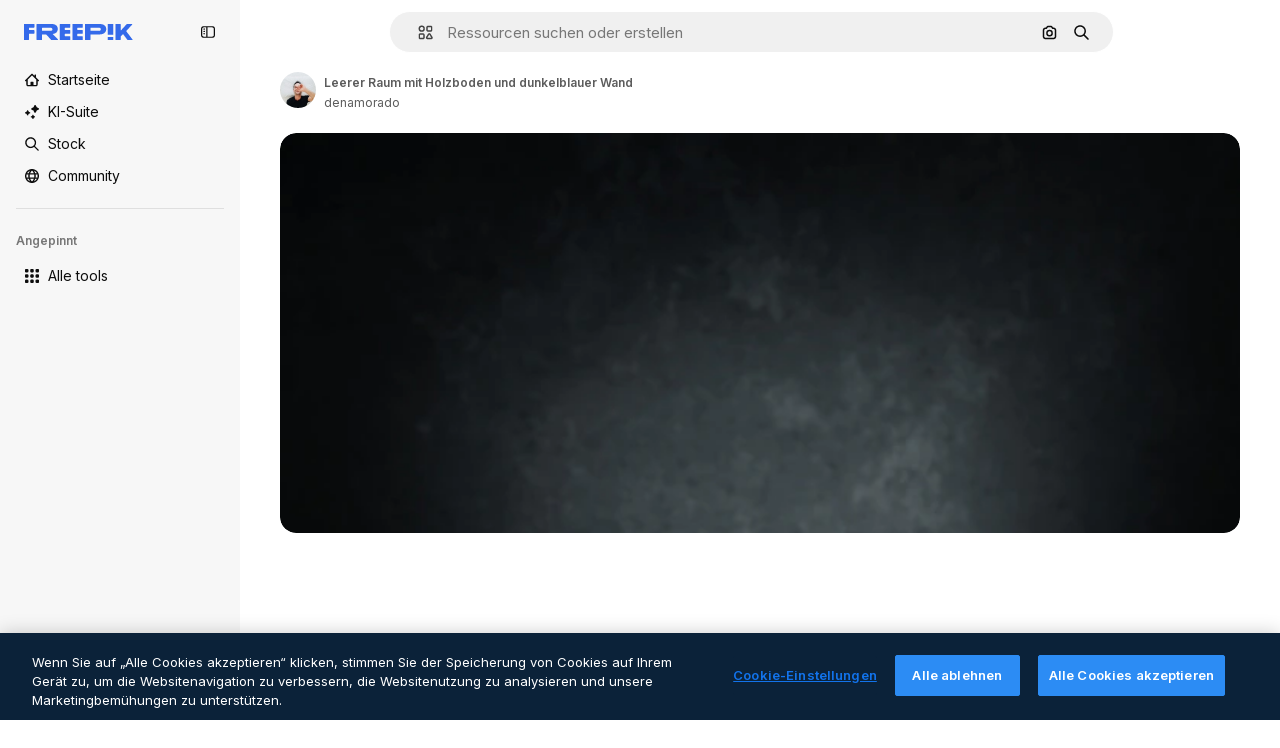

--- FILE ---
content_type: text/javascript
request_url: https://static.cdnpk.net/_next/static/chunks/pages/_app-05860261394a0c4e.js
body_size: 181122
content:
!function(){try{var e="undefined"!=typeof window?window:"undefined"!=typeof global?global:"undefined"!=typeof self?self:{},t=(new e.Error).stack;t&&(e._sentryDebugIds=e._sentryDebugIds||{},e._sentryDebugIds[t]="f869d8a3-cc76-45e1-a6a4-427aa056b545",e._sentryDebugIdIdentifier="sentry-dbid-f869d8a3-cc76-45e1-a6a4-427aa056b545")}catch(e){}}(),(self.webpackChunk_N_E=self.webpackChunk_N_E||[]).push([[2888],{46033:function(e,t,r){"use strict";Object.defineProperty(t,"__esModule",{value:!0}),t.default=function({html:e,height:t=null,width:r=null,children:s,dataNtpc:a=""}){return(0,i.useEffect)(()=>{a&&performance.mark("mark_feature_usage",{detail:{feature:`next-third-parties-${a}`}})},[a]),(0,n.jsxs)(n.Fragment,{children:[s,e?(0,n.jsx)("div",{style:{height:null!=t?`${t}px`:"auto",width:null!=r?`${r}px`:"auto"},"data-ntpc":a,dangerouslySetInnerHTML:{__html:e}}):null]})};let n=r(97458),i=r(52983)},23911:function(e,t,r){"use strict";let n;var i=this&&this.__importDefault||function(e){return e&&e.__esModule?e:{default:e}};Object.defineProperty(t,"__esModule",{value:!0}),t.GoogleAnalytics=function(e){let{gaId:t,debugMode:r,dataLayerName:i="dataLayer",nonce:l}=e;return void 0===n&&(n=i),(0,a.useEffect)(()=>{performance.mark("mark_feature_usage",{detail:{feature:"next-third-parties-ga"}})},[]),(0,s.jsxs)(s.Fragment,{children:[(0,s.jsx)(o.default,{id:"_next-ga-init",dangerouslySetInnerHTML:{__html:`
          window['${i}'] = window['${i}'] || [];
          function gtag(){window['${i}'].push(arguments);}
          gtag('js', new Date());

          gtag('config', '${t}' ${r?",{ 'debug_mode': true }":""});`},nonce:l}),(0,s.jsx)(o.default,{id:"_next-ga",src:`https://www.googletagmanager.com/gtag/js?id=${t}`,nonce:l})]})},t.sendGAEvent=function(...e){if(void 0===n){console.warn("@next/third-parties: GA has not been initialized");return}window[n]?window[n].push(arguments):console.warn(`@next/third-parties: GA dataLayer ${n} does not exist`)};let s=r(97458),a=r(52983),o=i(r(24297))},87230:function(e,t,r){"use strict";var n=this&&this.__importDefault||function(e){return e&&e.__esModule?e:{default:e}};Object.defineProperty(t,"__esModule",{value:!0}),t.default=function(e){let{apiKey:t,...r}=e,n={...r,key:t},{html:o}=(0,s.GoogleMapsEmbed)(n);return(0,i.jsx)(a.default,{height:n.height||null,width:n.width||null,html:o,dataNtpc:"GoogleMapsEmbed"})};let i=r(97458),s=r(38883),a=n(r(46033))},152:function(e,t,r){"use strict";var n=this&&this.__importDefault||function(e){return e&&e.__esModule?e:{default:e}};Object.defineProperty(t,"__esModule",{value:!0}),t.sendGTMEvent=void 0,t.GoogleTagManager=function(e){let{gtmId:t,gtmScriptUrl:r="https://www.googletagmanager.com/gtm.js",dataLayerName:n="dataLayer",auth:l,preview:u,dataLayer:c,nonce:d}=e;o=n;let p="dataLayer"!==n?`&l=${n}`:"",f=l?`&gtm_auth=${l}`:"",h=u?`&gtm_preview=${u}&gtm_cookies_win=x`:"";return(0,s.useEffect)(()=>{performance.mark("mark_feature_usage",{detail:{feature:"next-third-parties-gtm"}})},[]),(0,i.jsxs)(i.Fragment,{children:[(0,i.jsx)(a.default,{id:"_next-gtm-init",dangerouslySetInnerHTML:{__html:`
      (function(w,l){
        w[l]=w[l]||[];
        w[l].push({'gtm.start': new Date().getTime(),event:'gtm.js'});
        ${c?`w[l].push(${JSON.stringify(c)})`:""}
      })(window,'${n}');`},nonce:d}),(0,i.jsx)(a.default,{id:"_next-gtm","data-ntpc":"GTM",src:`${r}?id=${t}${p}${f}${h}`,nonce:d})]})};let i=r(97458),s=r(52983),a=n(r(24297)),o="dataLayer";t.sendGTMEvent=(e,t)=>{let r=t||o;window[r]=window[r]||[],window[r].push(e)}},45451:function(e,t,r){"use strict";var n=this&&this.__importDefault||function(e){return e&&e.__esModule?e:{default:e}};Object.defineProperty(t,"__esModule",{value:!0}),t.sendGAEvent=t.GoogleAnalytics=t.sendGTMEvent=t.GoogleTagManager=t.YouTubeEmbed=t.GoogleMapsEmbed=void 0;var i=r(87230);Object.defineProperty(t,"GoogleMapsEmbed",{enumerable:!0,get:function(){return n(i).default}});var s=r(9583);Object.defineProperty(t,"YouTubeEmbed",{enumerable:!0,get:function(){return n(s).default}});var a=r(152);Object.defineProperty(t,"GoogleTagManager",{enumerable:!0,get:function(){return a.GoogleTagManager}}),Object.defineProperty(t,"sendGTMEvent",{enumerable:!0,get:function(){return a.sendGTMEvent}});var o=r(23911);Object.defineProperty(t,"GoogleAnalytics",{enumerable:!0,get:function(){return o.GoogleAnalytics}}),Object.defineProperty(t,"sendGAEvent",{enumerable:!0,get:function(){return o.sendGAEvent}})},9583:function(e,t,r){"use strict";var n=this&&this.__importDefault||function(e){return e&&e.__esModule?e:{default:e}};Object.defineProperty(t,"__esModule",{value:!0}),t.default=function(e){let{html:t,scripts:r,stylesheets:n}=(0,a.YouTubeEmbed)(e);return(0,i.jsx)(o.default,{height:e.height||null,width:e.width||null,html:t,dataNtpc:"YouTubeEmbed",children:null==r?void 0:r.map(e=>(0,i.jsx)(s.default,{src:e.url,strategy:l[e.strategy],stylesheets:n},e.url))})};let i=r(97458),s=n(r(24297)),a=r(38883),o=n(r(46033)),l={server:"beforeInteractive",client:"afterInteractive",idle:"lazyOnload",worker:"worker"}},54523:function(e,t,r){"use strict";r.d(t,{l$:function(){return s},KV:function(){return i},$y:function(){return a}}),e=r.hmd(e);var n=r(73656);function i(){return!("undefined"!=typeof __SENTRY_BROWSER_BUNDLE__&&__SENTRY_BROWSER_BUNDLE__)&&"[object process]"===Object.prototype.toString.call(void 0!==n?n:0)}function s(e,t){return e.require(t)}function a(t){let r;try{r=s(e,t)}catch(e){}try{let{cwd:n}=s(e,"process");r=s(e,`${n()}/node_modules/${t}`)}catch(e){}return r}},88820:function(e,t,r){"use strict";let n;r.d(t,{r:function(){return ec}});let i=Object.prototype.toString;function s(e){return"[object Object]"===i.call(e)}function a(e){return!!(e&&e.then&&"function"==typeof e.then)}function o(e){return e&&e.Math==Math?e:void 0}let l="object"==typeof globalThis&&o(globalThis)||"object"==typeof window&&o(window)||"object"==typeof self&&o(self)||"object"==typeof r.g&&o(r.g)||function(){return this}()||{};function u(e,t,r){let n=r||l,i=n.__SENTRY__=n.__SENTRY__||{};return i[e]||(i[e]=t())}function c(){let e=l.crypto||l.msCrypto,t=()=>16*Math.random();try{if(e&&e.randomUUID)return e.randomUUID().replace(/-/g,"");e&&e.getRandomValues&&(t=()=>{let t=new Uint8Array(1);return e.getRandomValues(t),t[0]})}catch(e){}return"10000000100040008000100000000000".replace(/[018]/g,e=>(e^(15&t())>>e/4).toString(16))}function d(){return Date.now()/1e3}let p=function(){let{performance:e}=l;if(!e||!e.now)return d;let t=Date.now()-e.now(),r=void 0==e.timeOrigin?t:e.timeOrigin;return()=>(r+e.now())/1e3}();(()=>{let{performance:e}=l;if(!e||!e.now)return;let t=e.now(),r=Date.now(),n=e.timeOrigin?Math.abs(e.timeOrigin+t-r):36e5,i=e.timing&&e.timing.navigationStart,s="number"==typeof i?Math.abs(i+t-r):36e5;if(n<36e5||s<36e5)return n<=s?e.timeOrigin:void 0})();let f=["debug","info","warn","error","log","assert","trace"],h={},m=function(){let e=!1,t={enable:()=>{e=!0},disable:()=>{e=!1},isEnabled:()=>e};return f.forEach(e=>{t[e]=()=>void 0}),t}(),g="production";(es=eo||(eo={}))[es.PENDING=0]="PENDING",es[es.RESOLVED=1]="RESOLVED",es[es.REJECTED=2]="REJECTED";class v{constructor(e){v.prototype.__init.call(this),v.prototype.__init2.call(this),v.prototype.__init3.call(this),v.prototype.__init4.call(this),this._state=eo.PENDING,this._handlers=[];try{e(this._resolve,this._reject)}catch(e){this._reject(e)}}then(e,t){return new v((r,n)=>{this._handlers.push([!1,t=>{if(e)try{r(e(t))}catch(e){n(e)}else r(t)},e=>{if(t)try{r(t(e))}catch(e){n(e)}else n(e)}]),this._executeHandlers()})}catch(e){return this.then(e=>e,e)}finally(e){return new v((t,r)=>{let n,i;return this.then(t=>{i=!1,n=t,e&&e()},t=>{i=!0,n=t,e&&e()}).then(()=>{if(i){r(n);return}t(n)})})}__init(){this._resolve=e=>{this._setResult(eo.RESOLVED,e)}}__init2(){this._reject=e=>{this._setResult(eo.REJECTED,e)}}__init3(){this._setResult=(e,t)=>{if(this._state===eo.PENDING){if(a(t)){t.then(this._resolve,this._reject);return}this._state=e,this._value=t,this._executeHandlers()}}}__init4(){this._executeHandlers=()=>{if(this._state===eo.PENDING)return;let e=this._handlers.slice();this._handlers=[],e.forEach(e=>{e[0]||(this._state===eo.RESOLVED&&e[1](this._value),this._state===eo.REJECTED&&e[2](this._value),e[0]=!0)})}}}function y(e){return function e(t,r){if(function(e){if(!s(e))return!1;try{let t=Object.getPrototypeOf(e).constructor.name;return!t||"Object"===t}catch(e){return!0}}(t)){let n=r.get(t);if(void 0!==n)return n;let i={};for(let n of(r.set(t,i),Object.keys(t)))void 0!==t[n]&&(i[n]=e(t[n],r));return i}if(Array.isArray(t)){let n=r.get(t);if(void 0!==n)return n;let i=[];return r.set(t,i),t.forEach(t=>{i.push(e(t,r))}),i}return t}(e,new Map)}function _(e,t={}){if(!t.user||(!e.ipAddress&&t.user.ip_address&&(e.ipAddress=t.user.ip_address),e.did||t.did||(e.did=t.user.id||t.user.email||t.user.username)),e.timestamp=t.timestamp||p(),t.abnormal_mechanism&&(e.abnormal_mechanism=t.abnormal_mechanism),t.ignoreDuration&&(e.ignoreDuration=t.ignoreDuration),t.sid&&(e.sid=32===t.sid.length?t.sid:c()),void 0!==t.init&&(e.init=t.init),!e.did&&t.did&&(e.did=`${t.did}`),"number"==typeof t.started&&(e.started=t.started),e.ignoreDuration)e.duration=void 0;else if("number"==typeof t.duration)e.duration=t.duration;else{let t=e.timestamp-e.started;e.duration=t>=0?t:0}t.release&&(e.release=t.release),t.environment&&(e.environment=t.environment),!e.ipAddress&&t.ipAddress&&(e.ipAddress=t.ipAddress),!e.userAgent&&t.userAgent&&(e.userAgent=t.userAgent),"number"==typeof t.errors&&(e.errors=t.errors),t.status&&(e.status=t.status)}function b(){return F().getClient()}function S(e){return e.transaction}function E(e){let{spanId:t,traceId:r}=e.spanContext(),{data:n,op:i,parent_span_id:s,status:a,tags:o,origin:l}=T(e);return y({data:n,op:i,parent_span_id:s,span_id:t,status:a,tags:o,trace_id:r,origin:l})}function x(e){let{traceId:t,spanId:r}=e.spanContext();return function(e=c(),t=c().substring(16),r){let n="";return void 0!==r&&(n=r?"-1":"-0"),`${e}-${t}${n}`}(t,r,A(e))}function w(e){return"number"==typeof e?k(e):Array.isArray(e)?e[0]+e[1]/1e9:e instanceof Date?k(e.getTime()):p()}function k(e){return e>9999999999?e/1e3:e}function T(e){return"function"==typeof e.getSpanJSON?e.getSpanJSON():"function"==typeof e.toJSON?e.toJSON():{}}function A(e){let{traceFlags:t}=e.spanContext();return!!(1&t)}function L(e){let t=b();if(!t)return{};let r=function(e,t,r){let n=t.getOptions(),{publicKey:i}=t.getDsn()||{},{segment:s}=r&&r.getUser()||{},a=y({environment:n.environment||g,release:n.release,user_segment:s,public_key:i,trace_id:e});return t.emit&&t.emit("createDsc",a),a}(T(e).trace_id||"",t,F().getScope()),n=S(e);if(!n)return r;let i=n&&n._frozenDynamicSamplingContext;if(i)return i;let{sampleRate:s,source:a}=n.metadata;null!=s&&(r.sample_rate=`${s}`);let o=T(n);return a&&"url"!==a&&(r.transaction=o.description),r.sampled=String(A(n)),t.emit&&t.emit("createDsc",r),r}class O{constructor(){this._notifyingListeners=!1,this._scopeListeners=[],this._eventProcessors=[],this._breadcrumbs=[],this._attachments=[],this._user={},this._tags={},this._extra={},this._contexts={},this._sdkProcessingMetadata={},this._propagationContext=R()}static clone(e){return e?e.clone():new O}clone(){let e=new O;return e._breadcrumbs=[...this._breadcrumbs],e._tags={...this._tags},e._extra={...this._extra},e._contexts={...this._contexts},e._user=this._user,e._level=this._level,e._span=this._span,e._session=this._session,e._transactionName=this._transactionName,e._fingerprint=this._fingerprint,e._eventProcessors=[...this._eventProcessors],e._requestSession=this._requestSession,e._attachments=[...this._attachments],e._sdkProcessingMetadata={...this._sdkProcessingMetadata},e._propagationContext={...this._propagationContext},e._client=this._client,e}setClient(e){this._client=e}getClient(){return this._client}addScopeListener(e){this._scopeListeners.push(e)}addEventProcessor(e){return this._eventProcessors.push(e),this}setUser(e){return this._user=e||{email:void 0,id:void 0,ip_address:void 0,segment:void 0,username:void 0},this._session&&_(this._session,{user:e}),this._notifyScopeListeners(),this}getUser(){return this._user}getRequestSession(){return this._requestSession}setRequestSession(e){return this._requestSession=e,this}setTags(e){return this._tags={...this._tags,...e},this._notifyScopeListeners(),this}setTag(e,t){return this._tags={...this._tags,[e]:t},this._notifyScopeListeners(),this}setExtras(e){return this._extra={...this._extra,...e},this._notifyScopeListeners(),this}setExtra(e,t){return this._extra={...this._extra,[e]:t},this._notifyScopeListeners(),this}setFingerprint(e){return this._fingerprint=e,this._notifyScopeListeners(),this}setLevel(e){return this._level=e,this._notifyScopeListeners(),this}setTransactionName(e){return this._transactionName=e,this._notifyScopeListeners(),this}setContext(e,t){return null===t?delete this._contexts[e]:this._contexts[e]=t,this._notifyScopeListeners(),this}setSpan(e){return this._span=e,this._notifyScopeListeners(),this}getSpan(){return this._span}getTransaction(){let e=this._span;return e&&e.transaction}setSession(e){return e?this._session=e:delete this._session,this._notifyScopeListeners(),this}getSession(){return this._session}update(e){if(!e)return this;let t="function"==typeof e?e(this):e;if(t instanceof O){let e=t.getScopeData();this._tags={...this._tags,...e.tags},this._extra={...this._extra,...e.extra},this._contexts={...this._contexts,...e.contexts},e.user&&Object.keys(e.user).length&&(this._user=e.user),e.level&&(this._level=e.level),e.fingerprint.length&&(this._fingerprint=e.fingerprint),t.getRequestSession()&&(this._requestSession=t.getRequestSession()),e.propagationContext&&(this._propagationContext=e.propagationContext)}else s(t)&&(this._tags={...this._tags,...e.tags},this._extra={...this._extra,...e.extra},this._contexts={...this._contexts,...e.contexts},e.user&&(this._user=e.user),e.level&&(this._level=e.level),e.fingerprint&&(this._fingerprint=e.fingerprint),e.requestSession&&(this._requestSession=e.requestSession),e.propagationContext&&(this._propagationContext=e.propagationContext));return this}clear(){return this._breadcrumbs=[],this._tags={},this._extra={},this._user={},this._contexts={},this._level=void 0,this._transactionName=void 0,this._fingerprint=void 0,this._requestSession=void 0,this._span=void 0,this._session=void 0,this._notifyScopeListeners(),this._attachments=[],this._propagationContext=R(),this}addBreadcrumb(e,t){let r="number"==typeof t?t:100;if(r<=0)return this;let n={timestamp:d(),...e},i=this._breadcrumbs;return i.push(n),this._breadcrumbs=i.length>r?i.slice(-r):i,this._notifyScopeListeners(),this}getLastBreadcrumb(){return this._breadcrumbs[this._breadcrumbs.length-1]}clearBreadcrumbs(){return this._breadcrumbs=[],this._notifyScopeListeners(),this}addAttachment(e){return this._attachments.push(e),this}getAttachments(){return this.getScopeData().attachments}clearAttachments(){return this._attachments=[],this}getScopeData(){let{_breadcrumbs:e,_attachments:t,_contexts:r,_tags:n,_extra:i,_user:s,_level:a,_fingerprint:o,_eventProcessors:l,_propagationContext:u,_sdkProcessingMetadata:c,_transactionName:d,_span:p}=this;return{breadcrumbs:e,attachments:t,contexts:r,tags:n,extra:i,user:s,level:a,fingerprint:o||[],eventProcessors:l,propagationContext:u,sdkProcessingMetadata:c,transactionName:d,span:p}}applyToEvent(e,t={},r=[]){return function(e,t){var r;let{fingerprint:n,span:i,breadcrumbs:s,sdkProcessingMetadata:a}=t;(function(e,t){let{extra:r,tags:n,user:i,contexts:s,level:a,transactionName:o}=t,l=y(r);l&&Object.keys(l).length&&(e.extra={...l,...e.extra});let u=y(n);u&&Object.keys(u).length&&(e.tags={...u,...e.tags});let c=y(i);c&&Object.keys(c).length&&(e.user={...c,...e.user});let d=y(s);d&&Object.keys(d).length&&(e.contexts={...d,...e.contexts}),a&&(e.level=a),o&&(e.transaction=o)})(e,t),i&&function(e,t){e.contexts={trace:E(t),...e.contexts};let r=S(t);if(r){e.sdkProcessingMetadata={dynamicSamplingContext:L(t),...e.sdkProcessingMetadata};let n=T(r).description;n&&(e.tags={transaction:n,...e.tags})}}(e,i),e.fingerprint=e.fingerprint?Array.isArray(r=e.fingerprint)?r:[r]:[],n&&(e.fingerprint=e.fingerprint.concat(n)),e.fingerprint&&!e.fingerprint.length&&delete e.fingerprint,function(e,t){let r=[...e.breadcrumbs||[],...t];e.breadcrumbs=r.length?r:void 0}(e,s),e.sdkProcessingMetadata={...e.sdkProcessingMetadata,...a}}(e,this.getScopeData()),function e(t,r,n,i=0){return new v((s,o)=>{let l=t[i];if(null===r||"function"!=typeof l)s(r);else{let u=l({...r},n);a(u)?u.then(r=>e(t,r,n,i+1).then(s)).then(null,o):e(t,u,n,i+1).then(s).then(null,o)}})}([...r,...u("globalEventProcessors",()=>[]),...this._eventProcessors],e,t)}setSDKProcessingMetadata(e){return this._sdkProcessingMetadata={...this._sdkProcessingMetadata,...e},this}setPropagationContext(e){return this._propagationContext=e,this}getPropagationContext(){return this._propagationContext}captureException(e,t){let r=t&&t.event_id?t.event_id:c();if(!this._client)return m.warn("No client configured on scope - will not capture exception!"),r;let n=Error("Sentry syntheticException");return this._client.captureException(e,{originalException:e,syntheticException:n,...t,event_id:r},this),r}captureMessage(e,t,r){let n=r&&r.event_id?r.event_id:c();if(!this._client)return m.warn("No client configured on scope - will not capture message!"),n;let i=Error(e);return this._client.captureMessage(e,t,{originalException:e,syntheticException:i,...r,event_id:n},this),n}captureEvent(e,t){let r=t&&t.event_id?t.event_id:c();return this._client?this._client.captureEvent(e,{...t,event_id:r},this):m.warn("No client configured on scope - will not capture event!"),r}_notifyScopeListeners(){this._notifyingListeners||(this._notifyingListeners=!0,this._scopeListeners.forEach(e=>{e(this)}),this._notifyingListeners=!1)}}function R(){return{traceId:c(),spanId:c().substring(16)}}let I=parseFloat("7.114.0");class N{constructor(e,t,r,n=I){let i,s;this._version=n,t?i=t:(i=new O).setClient(e),r?s=r:(s=new O).setClient(e),this._stack=[{scope:i}],e&&this.bindClient(e),this._isolationScope=s}isOlderThan(e){return this._version<e}bindClient(e){let t=this.getStackTop();t.client=e,t.scope.setClient(e),e&&e.setupIntegrations&&e.setupIntegrations()}pushScope(){let e=this.getScope().clone();return this.getStack().push({client:this.getClient(),scope:e}),e}popScope(){return!(this.getStack().length<=1)&&!!this.getStack().pop()}withScope(e){let t;let r=this.pushScope();try{t=e(r)}catch(e){throw this.popScope(),e}return a(t)?t.then(e=>(this.popScope(),e),e=>{throw this.popScope(),e}):(this.popScope(),t)}getClient(){return this.getStackTop().client}getScope(){return this.getStackTop().scope}getIsolationScope(){return this._isolationScope}getStack(){return this._stack}getStackTop(){return this._stack[this._stack.length-1]}captureException(e,t){let r=this._lastEventId=t&&t.event_id?t.event_id:c(),n=Error("Sentry syntheticException");return this.getScope().captureException(e,{originalException:e,syntheticException:n,...t,event_id:r}),r}captureMessage(e,t,r){let n=this._lastEventId=r&&r.event_id?r.event_id:c(),i=Error(e);return this.getScope().captureMessage(e,t,{originalException:e,syntheticException:i,...r,event_id:n}),n}captureEvent(e,t){let r=t&&t.event_id?t.event_id:c();return e.type||(this._lastEventId=r),this.getScope().captureEvent(e,{...t,event_id:r}),r}lastEventId(){return this._lastEventId}addBreadcrumb(e,t){let{scope:r,client:n}=this.getStackTop();if(!n)return;let{beforeBreadcrumb:i=null,maxBreadcrumbs:s=100}=n.getOptions&&n.getOptions()||{};if(s<=0)return;let a={timestamp:d(),...e},o=i?function(e){if(!("console"in l))return e();let t=l.console,r={},n=Object.keys(h);n.forEach(e=>{let n=h[e];r[e]=t[e],t[e]=n});try{return e()}finally{n.forEach(e=>{t[e]=r[e]})}}(()=>i(a,t)):a;null!==o&&(n.emit&&n.emit("beforeAddBreadcrumb",o,t),r.addBreadcrumb(o,s))}setUser(e){this.getScope().setUser(e),this.getIsolationScope().setUser(e)}setTags(e){this.getScope().setTags(e),this.getIsolationScope().setTags(e)}setExtras(e){this.getScope().setExtras(e),this.getIsolationScope().setExtras(e)}setTag(e,t){this.getScope().setTag(e,t),this.getIsolationScope().setTag(e,t)}setExtra(e,t){this.getScope().setExtra(e,t),this.getIsolationScope().setExtra(e,t)}setContext(e,t){this.getScope().setContext(e,t),this.getIsolationScope().setContext(e,t)}configureScope(e){let{scope:t,client:r}=this.getStackTop();r&&e(t)}run(e){let t=j(this);try{e(this)}finally{j(t)}}getIntegration(e){let t=this.getClient();if(!t)return null;try{return t.getIntegration(e)}catch(e){return null}}startTransaction(e,t){return this._callExtensionMethod("startTransaction",e,t)}traceHeaders(){return this._callExtensionMethod("traceHeaders")}captureSession(e=!1){if(e)return this.endSession();this._sendSessionUpdate()}endSession(){let e=this.getStackTop().scope,t=e.getSession();if(t){let e;e={},"ok"===t.status&&(e={status:"exited"}),_(t,e)}this._sendSessionUpdate(),e.setSession()}startSession(e){let{scope:t,client:r}=this.getStackTop(),{release:n,environment:i=g}=r&&r.getOptions()||{},{userAgent:s}=l.navigator||{},a=function(e){let t=p(),r={sid:c(),init:!0,timestamp:t,started:t,duration:0,status:"ok",errors:0,ignoreDuration:!1,toJSON:()=>y({sid:`${r.sid}`,init:r.init,started:new Date(1e3*r.started).toISOString(),timestamp:new Date(1e3*r.timestamp).toISOString(),status:r.status,errors:r.errors,did:"number"==typeof r.did||"string"==typeof r.did?`${r.did}`:void 0,duration:r.duration,abnormal_mechanism:r.abnormal_mechanism,attrs:{release:r.release,environment:r.environment,ip_address:r.ipAddress,user_agent:r.userAgent}})};return e&&_(r,e),r}({release:n,environment:i,user:t.getUser(),...s&&{userAgent:s},...e}),o=t.getSession&&t.getSession();return o&&"ok"===o.status&&_(o,{status:"exited"}),this.endSession(),t.setSession(a),a}shouldSendDefaultPii(){let e=this.getClient(),t=e&&e.getOptions();return!!(t&&t.sendDefaultPii)}_sendSessionUpdate(){let{scope:e,client:t}=this.getStackTop(),r=e.getSession();r&&t&&t.captureSession&&t.captureSession(r)}_callExtensionMethod(e,...t){let r=C().__SENTRY__;if(r&&r.extensions&&"function"==typeof r.extensions[e])return r.extensions[e].apply(this,t)}}function C(){return l.__SENTRY__=l.__SENTRY__||{extensions:{},hub:void 0},l}function j(e){let t=C(),r=P(t);return M(t,e),r}function F(){let e=C();if(e.__SENTRY__&&e.__SENTRY__.acs){let t=e.__SENTRY__.acs.getCurrentHub();if(t)return t}return function(e=C()){return(!(e&&e.__SENTRY__&&e.__SENTRY__.hub)||P(e).isOlderThan(I))&&M(e,new N),P(e)}(e)}function P(e){return u("hub",()=>new N,e)}function M(e,t){return!!e&&((e.__SENTRY__=e.__SENTRY__||{}).hub=t,!0)}let $={},D={};function z(e,t){$[e]=$[e]||[],$[e].push(t)}function U(e,t){D[e]||(t(),D[e]=!0)}function V(e,t){let r=e&&$[e];if(r)for(let e of r)try{e(t)}catch(e){}}let Z=null;function B(){Z=l.onerror,l.onerror=function(e,t,r,n,i){return V("error",{column:n,error:i,line:r,msg:e,url:t}),!!Z&&!Z.__SENTRY_LOADER__&&Z.apply(this,arguments)},l.onerror.__SENTRY_INSTRUMENTED__=!0}let G=null;function q(){G=l.onunhandledrejection,l.onunhandledrejection=function(e){return V("unhandledrejection",e),!G||!!G.__SENTRY_LOADER__||G.apply(this,arguments)},l.onunhandledrejection.__SENTRY_INSTRUMENTED__=!0}let H=!1;function J(){let e=F().getScope().getTransaction();e&&e.setStatus("internal_error")}J.tag="sentry_tracingErrorCallback";let K="sentry.source",W="sentry.sample_rate",Y="sentry.op",Q="sentry.origin";function X(e){let t=n?n.get(e):void 0;if(!t)return;let r={};for(let[,[e,n]]of t)r[e]||(r[e]=[]),r[e].push(y(n));return r}(ea=el||(el={})).Ok="ok",ea.DeadlineExceeded="deadline_exceeded",ea.Unauthenticated="unauthenticated",ea.PermissionDenied="permission_denied",ea.NotFound="not_found",ea.ResourceExhausted="resource_exhausted",ea.InvalidArgument="invalid_argument",ea.Unimplemented="unimplemented",ea.Unavailable="unavailable",ea.InternalError="internal_error",ea.UnknownError="unknown_error",ea.Cancelled="cancelled",ea.AlreadyExists="already_exists",ea.FailedPrecondition="failed_precondition",ea.Aborted="aborted",ea.OutOfRange="out_of_range",ea.DataLoss="data_loss";class ee{constructor(e=1e3){this._maxlen=e,this.spans=[]}add(e){this.spans.length>this._maxlen?e.spanRecorder=void 0:this.spans.push(e)}}class et{constructor(e={}){this._traceId=e.traceId||c(),this._spanId=e.spanId||c().substring(16),this._startTime=e.startTimestamp||p(),this.tags=e.tags?{...e.tags}:{},this.data=e.data?{...e.data}:{},this.instrumenter=e.instrumenter||"sentry",this._attributes={},this.setAttributes({[Q]:e.origin||"manual",[Y]:e.op,...e.attributes}),this._name=e.name||e.description,e.parentSpanId&&(this._parentSpanId=e.parentSpanId),"sampled"in e&&(this._sampled=e.sampled),e.status&&(this._status=e.status),e.endTimestamp&&(this._endTime=e.endTimestamp),void 0!==e.exclusiveTime&&(this._exclusiveTime=e.exclusiveTime),this._measurements=e.measurements?{...e.measurements}:{}}get name(){return this._name||""}set name(e){this.updateName(e)}get description(){return this._name}set description(e){this._name=e}get traceId(){return this._traceId}set traceId(e){this._traceId=e}get spanId(){return this._spanId}set spanId(e){this._spanId=e}set parentSpanId(e){this._parentSpanId=e}get parentSpanId(){return this._parentSpanId}get sampled(){return this._sampled}set sampled(e){this._sampled=e}get attributes(){return this._attributes}set attributes(e){this._attributes=e}get startTimestamp(){return this._startTime}set startTimestamp(e){this._startTime=e}get endTimestamp(){return this._endTime}set endTimestamp(e){this._endTime=e}get status(){return this._status}set status(e){this._status=e}get op(){return this._attributes[Y]}set op(e){this.setAttribute(Y,e)}get origin(){return this._attributes[Q]}set origin(e){this.setAttribute(Q,e)}spanContext(){let{_spanId:e,_traceId:t,_sampled:r}=this;return{spanId:e,traceId:t,traceFlags:r?1:0}}startChild(e){let t=new et({...e,parentSpanId:this._spanId,sampled:this._sampled,traceId:this._traceId});t.spanRecorder=this.spanRecorder,t.spanRecorder&&t.spanRecorder.add(t);let r=S(this);return t.transaction=r,t}setTag(e,t){return this.tags={...this.tags,[e]:t},this}setData(e,t){return this.data={...this.data,[e]:t},this}setAttribute(e,t){void 0===t?delete this._attributes[e]:this._attributes[e]=t}setAttributes(e){Object.keys(e).forEach(t=>this.setAttribute(t,e[t]))}setStatus(e){return this._status=e,this}setHttpStatus(e){return function(e,t){e.setTag("http.status_code",String(t)),e.setData("http.response.status_code",t);let r=function(e){if(e<400&&e>=100)return"ok";if(e>=400&&e<500)switch(e){case 401:return"unauthenticated";case 403:return"permission_denied";case 404:return"not_found";case 409:return"already_exists";case 413:return"failed_precondition";case 429:return"resource_exhausted";default:return"invalid_argument"}if(e>=500&&e<600)switch(e){case 501:return"unimplemented";case 503:return"unavailable";case 504:return"deadline_exceeded";default:return"internal_error"}return"unknown_error"}(t);"unknown_error"!==r&&e.setStatus(r)}(this,e),this}setName(e){this.updateName(e)}updateName(e){return this._name=e,this}isSuccess(){return"ok"===this._status}finish(e){return this.end(e)}end(e){!this._endTime&&(S(this),this._endTime=w(e))}toTraceparent(){return x(this)}toContext(){return y({data:this._getData(),description:this._name,endTimestamp:this._endTime,op:this.op,parentSpanId:this._parentSpanId,sampled:this._sampled,spanId:this._spanId,startTimestamp:this._startTime,status:this._status,tags:this.tags,traceId:this._traceId})}updateWithContext(e){return this.data=e.data||{},this._name=e.name||e.description,this._endTime=e.endTimestamp,this.op=e.op,this._parentSpanId=e.parentSpanId,this._sampled=e.sampled,this._spanId=e.spanId||this._spanId,this._startTime=e.startTimestamp||this._startTime,this._status=e.status,this.tags=e.tags||{},this._traceId=e.traceId||this._traceId,this}getTraceContext(){return E(this)}getSpanJSON(){return y({data:this._getData(),description:this._name,op:this._attributes[Y],parent_span_id:this._parentSpanId,span_id:this._spanId,start_timestamp:this._startTime,status:this._status,tags:Object.keys(this.tags).length>0?this.tags:void 0,timestamp:this._endTime,trace_id:this._traceId,origin:this._attributes[Q],_metrics_summary:X(this),profile_id:this._attributes.profile_id,exclusive_time:this._exclusiveTime,measurements:Object.keys(this._measurements).length>0?this._measurements:void 0})}isRecording(){return!this._endTime&&!!this._sampled}toJSON(){return this.getSpanJSON()}_getData(){let{data:e,_attributes:t}=this,r=Object.keys(e).length>0,n=Object.keys(t).length>0;return r||n?r&&n?{...e,...t}:r?e:t:void 0}}class er extends et{constructor(e,t){super(e),this._contexts={},this._hub=t||F(),this._name=e.name||"",this._metadata={...e.metadata},this._trimEnd=e.trimEnd,this.transaction=this;let r=this._metadata.dynamicSamplingContext;r&&(this._frozenDynamicSamplingContext={...r})}get name(){return this._name}set name(e){this.setName(e)}get metadata(){return{source:"custom",spanMetadata:{},...this._metadata,...this._attributes[K]&&{source:this._attributes[K]},...this._attributes[W]&&{sampleRate:this._attributes[W]}}}set metadata(e){this._metadata=e}setName(e,t="custom"){this._name=e,this.setAttribute(K,t)}updateName(e){return this._name=e,this}initSpanRecorder(e=1e3){this.spanRecorder||(this.spanRecorder=new ee(e)),this.spanRecorder.add(this)}setContext(e,t){null===t?delete this._contexts[e]:this._contexts[e]=t}setMeasurement(e,t,r=""){this._measurements[e]={value:t,unit:r}}setMetadata(e){this._metadata={...this._metadata,...e}}end(e){let t=w(e),r=this._finishTransaction(t);if(r)return this._hub.captureEvent(r)}toContext(){return y({...super.toContext(),name:this._name,trimEnd:this._trimEnd})}updateWithContext(e){return super.updateWithContext(e),this._name=e.name||"",this._trimEnd=e.trimEnd,this}getDynamicSamplingContext(){return L(this)}setHub(e){this._hub=e}getProfileId(){if(void 0!==this._contexts&&void 0!==this._contexts.profile)return this._contexts.profile.profile_id}_finishTransaction(e){if(void 0!==this._endTime)return;this._name||(this._name="<unlabeled transaction>"),super.end(e);let t=this._hub.getClient();if(t&&t.emit&&t.emit("finishTransaction",this),!0!==this._sampled){t&&t.recordDroppedEvent("sample_rate","transaction");return}let r=this.spanRecorder?this.spanRecorder.spans.filter(e=>e!==this&&T(e).timestamp):[];if(this._trimEnd&&r.length>0){let e=r.map(e=>T(e).timestamp).filter(Boolean);this._endTime=e.reduce((e,t)=>e>t?e:t)}let{scope:n,isolationScope:i}={scope:this._sentryScope,isolationScope:this._sentryIsolationScope},{metadata:s}=this,{source:a}=s,o={contexts:{...this._contexts,trace:E(this)},spans:r,start_timestamp:this._startTime,tags:this.tags,timestamp:this._endTime,transaction:this._name,type:"transaction",sdkProcessingMetadata:{...s,capturedSpanScope:n,capturedSpanIsolationScope:i,...y({dynamicSamplingContext:L(this)})},_metrics_summary:X(this),...a&&{transaction_info:{source:a}}};return Object.keys(this._measurements).length>0&&(o.measurements=this._measurements),o}}function en(){let e=this.getScope().getSpan();return e?{"sentry-trace":x(e)}:{}}function ei(e,t){var r,n,i;let s;let a=this.getClient(),o=a&&a.getOptions()||{};(o.instrumenter||"sentry")!==(e.instrumenter||"sentry")&&(e.sampled=!1);let l=new er(e,this);return r=l,n={name:e.name,parentSampled:e.parentSampled,transactionContext:e,attributes:{...e.data,...e.attributes},...t},((function(e){if("boolean"==typeof __SENTRY_TRACING__&&!__SENTRY_TRACING__)return!1;let t=b(),r=e||t&&t.getOptions();return!!r&&(r.enableTracing||"tracesSampleRate"in r||"tracesSampler"in r)})(o)?void 0!==r.sampled?r.setAttribute(W,Number(r.sampled)):("function"==typeof o.tracesSampler?(s=o.tracesSampler(n),r.setAttribute(W,Number(s))):void 0!==n.parentSampled?s=n.parentSampled:void 0!==o.tracesSampleRate?(s=o.tracesSampleRate,r.setAttribute(W,Number(s))):(s=1,r.setAttribute(W,s)),"number"==typeof(i=s)&&i!=i||"number"!=typeof i&&"boolean"!=typeof i||i<0||i>1)?r.sampled=!1:s?(r.sampled=Math.random()<s,r.sampled):r.sampled=!1:r.sampled=!1,l=r).isRecording()&&l.initSpanRecorder(o._experiments&&o._experiments.maxSpans),a&&a.emit&&a.emit("startTransaction",l),l}var es,ea,eo,el,eu=r(54523);function ec(){(function(){let e=C();e.__SENTRY__&&(e.__SENTRY__.extensions=e.__SENTRY__.extensions||{},e.__SENTRY__.extensions.startTransaction||(e.__SENTRY__.extensions.startTransaction=ei),e.__SENTRY__.extensions.traceHeaders||(e.__SENTRY__.extensions.traceHeaders=en),H||(H=!0,function(e){let t="error";z(t,e),U(t,B)}(J),function(e){let t="unhandledrejection";z(t,e),U(t,q)}(J)))})(),(0,eu.KV)()&&function(){let t=C();if(!t.__SENTRY__)return;let r={mongodb:()=>new((0,eu.l$)(e,"./node/integrations/mongo")).Mongo,mongoose:()=>new((0,eu.l$)(e,"./node/integrations/mongo")).Mongo,mysql:()=>new((0,eu.l$)(e,"./node/integrations/mysql")).Mysql,pg:()=>new((0,eu.l$)(e,"./node/integrations/postgres")).Postgres},n=Object.keys(r).filter(e=>!!(0,eu.$y)(e)).map(e=>{try{return r[e]()}catch(e){return}}).filter(e=>e);n.length>0&&(t.__SENTRY__.integrations=[...t.__SENTRY__.integrations||[],...n])}()}e=r.hmd(e)},99599:function(e,t,r){"use strict";var n,i=(n=r(95535))&&n.__esModule?n:{default:n};e.exports=(0,i.default)(function(e){var t,r=e.matchUtilities,n=e.matchVariant,i=e.theme,s=function(e){var t,r;return null===(null!==(r=null===(t=e.match(/^(\d+\.\d+|\d+|\.\d+)\D+/))||void 0===t?void 0:t[1])&&void 0!==r?r:null)?null:parseFloat(e)},a=null!==(t=i("containers"))&&void 0!==t?t:{};r({"@container":function(e,t){return{"container-type":e,"container-name":t.modifier}}},{values:{DEFAULT:"inline-size",normal:"normal"},modifiers:"any"}),n("@",function(){var e=arguments.length>0&&void 0!==arguments[0]?arguments[0]:"",t=(arguments.length>1?arguments[1]:void 0).modifier;return null!==s(e)?"@container ".concat(null!=t?t:""," (min-width: ").concat(e,")"):[]},{values:a,sort:function(e,t){var r,n,i=parseFloat(e.value),s=parseFloat(t.value);if(null===i||null===s)return 0;if(i-s!=0)return i-s;var a=null!==(r=e.modifier)&&void 0!==r?r:"",o=null!==(n=t.modifier)&&void 0!==n?n:"";return""===a&&""!==o?1:""!==a&&""===o?-1:a.localeCompare(o,"en",{numeric:!0})}})},{theme:{containers:{xs:"20rem",sm:"24rem",md:"28rem",lg:"32rem",xl:"36rem","2xl":"42rem","3xl":"48rem","4xl":"56rem","5xl":"64rem","6xl":"72rem","7xl":"80rem"}}})},22319:function(e,t,r){"use strict";function n(e,t){var r=Object.keys(e);if(Object.getOwnPropertySymbols){var n=Object.getOwnPropertySymbols(e);t&&(n=n.filter(function(t){return Object.getOwnPropertyDescriptor(e,t).enumerable})),r.push.apply(r,n)}return r}function i(e){for(var t=1;t<arguments.length;t++){var r=null!=arguments[t]?arguments[t]:{};t%2?n(Object(r),!0).forEach(function(t){!function(e,t,r){var n;(t="symbol"==typeof(n=function(e,t){if("object"!=typeof e||null===e)return e;var r=e[Symbol.toPrimitive];if(void 0!==r){var n=r.call(e,t||"default");if("object"!=typeof n)return n;throw TypeError("@@toPrimitive must return a primitive value.")}return("string"===t?String:Number)(e)}(t,"string"))?n:String(n))in e?Object.defineProperty(e,t,{value:r,enumerable:!0,configurable:!0,writable:!0}):e[t]=r}(e,t,r[t])}):Object.getOwnPropertyDescriptors?Object.defineProperties(e,Object.getOwnPropertyDescriptors(r)):n(Object(r)).forEach(function(t){Object.defineProperty(e,t,Object.getOwnPropertyDescriptor(r,t))})}return e}function s(e,t){var r={};for(var n in e)r[n]=t(e[n],n);return r}r.d(t,{c:function(){return o}});var a=(e,t,r)=>{for(var n of Object.keys(e)){var i;if(e[n]!==(null!==(i=t[n])&&void 0!==i?i:r[n]))return!1}return!0},o=e=>{var t=t=>{var r=e.defaultClassName,n=i(i({},e.defaultVariants),t);for(var s in n){var o,l=null!==(o=n[s])&&void 0!==o?o:e.defaultVariants[s];if(null!=l){var u=l;"boolean"==typeof u&&(u=!0===u?"true":"false");var c=e.variantClassNames[s][u];c&&(r+=" "+c)}}for(var[d,p]of e.compoundVariants)a(d,n,e.defaultVariants)&&(r+=" "+p);return r};return t.variants=()=>Object.keys(e.variantClassNames),t.classNames={get base(){return e.defaultClassName.split(" ")[0]},get variants(){return s(e.variantClassNames,e=>s(e,e=>e.split(" ")[0]))}},t}},68637:function(e,t,r){"use strict";r.d(t,{KA:function(){return a},Oc:function(){return f},Rm:function(){return l},TN:function(){return h},TU:function(){return i},VI:function(){return s},YS:function(){return m},cV:function(){return c},kQ:function(){return o},p4:function(){return d},pB:function(){return p},vU:function(){return u}}),r(31379);var n=r(22319),i="_17lid5f9 $block $font-bold $mb-20",s="_17lid5fa $block $font-bold $mb-20",a="_17lid5fb",o="$flex-1 $flex $flex-col $items-center $justify-center",l="$max-w-50 xs:$max-w-50 sm:$max-w-80 md:$max-w-120 $h-auto $mb-20",u="_17lid5f6 $sprinkles-text-xl sm:$sprinkles-text-3xl $font-semibold $uppercase $mb-10",c=(0,n.c)({defaultClassName:"_17lid5fi _17lid5ff",variantClassNames:{speed:{slow:"_17lid5fg",fast:"_17lid5fh"}},defaultVariants:{speed:"slow"},compoundVariants:[]}),d="text-surface-accent-0 hover:$text-blueScience $font-semibold",p="_17lid5fd",f="$sprinkles-text-xs $text-grayHeather $mt-50",h="_17lid5f6 $sprinkles-text-xl sm:$sprinkles-text-3xl $font-semibold $mb-20",m=(0,n.c)({defaultClassName:"_17lid5f3 _17lid5f0 $flex $flex-col $justify-between $text-white $text-center $pt-50 sm:$pt-80 lg:$pt-30 $pb-30 $px-20 $sprinkles-text-base sm:$sprinkles-text-lg",variantClassNames:{full:{false:"_17lid5f1",true:"_17lid5f2"}},defaultVariants:{full:!0},compoundVariants:[]})},50726:function(e,t,r){"use strict";r.d(t,{Ry:function(){return u}});var n=new WeakMap,i=new WeakMap,s={},a=0,o=function(e){return e&&(e.host||o(e.parentNode))},l=function(e,t,r,l){var u=(Array.isArray(e)?e:[e]).map(function(e){if(t.contains(e))return e;var r=o(e);return r&&t.contains(r)?r:(console.error("aria-hidden",e,"in not contained inside",t,". Doing nothing"),null)}).filter(function(e){return!!e});s[r]||(s[r]=new WeakMap);var c=s[r],d=[],p=new Set,f=new Set(u),h=function(e){!e||p.has(e)||(p.add(e),h(e.parentNode))};u.forEach(h);var m=function(e){!e||f.has(e)||Array.prototype.forEach.call(e.children,function(e){if(p.has(e))m(e);else try{var t=e.getAttribute(l),s=null!==t&&"false"!==t,a=(n.get(e)||0)+1,o=(c.get(e)||0)+1;n.set(e,a),c.set(e,o),d.push(e),1===a&&s&&i.set(e,!0),1===o&&e.setAttribute(r,"true"),s||e.setAttribute(l,"true")}catch(t){console.error("aria-hidden: cannot operate on ",e,t)}})};return m(t),p.clear(),a++,function(){d.forEach(function(e){var t=n.get(e)-1,s=c.get(e)-1;n.set(e,t),c.set(e,s),t||(i.has(e)||e.removeAttribute(l),i.delete(e)),s||e.removeAttribute(r)}),--a||(n=new WeakMap,n=new WeakMap,i=new WeakMap,s={})}},u=function(e,t,r){void 0===r&&(r="data-aria-hidden");var n=Array.from(Array.isArray(e)?e:[e]),i=t||("undefined"==typeof document?null:(Array.isArray(e)?e[0]:e).ownerDocument.body);return i?(n.push.apply(n,Array.from(i.querySelectorAll("[aria-live]"))),l(n,i,r,"aria-hidden")):function(){return null}}},10063:function(e,t,r){"use strict";var n=r(99415),i={childContextTypes:!0,contextType:!0,contextTypes:!0,defaultProps:!0,displayName:!0,getDefaultProps:!0,getDerivedStateFromError:!0,getDerivedStateFromProps:!0,mixins:!0,propTypes:!0,type:!0},s={name:!0,length:!0,prototype:!0,caller:!0,callee:!0,arguments:!0,arity:!0},a={$$typeof:!0,compare:!0,defaultProps:!0,displayName:!0,propTypes:!0,type:!0},o={};function l(e){return n.isMemo(e)?a:o[e.$$typeof]||i}o[n.ForwardRef]={$$typeof:!0,render:!0,defaultProps:!0,displayName:!0,propTypes:!0},o[n.Memo]=a;var u=Object.defineProperty,c=Object.getOwnPropertyNames,d=Object.getOwnPropertySymbols,p=Object.getOwnPropertyDescriptor,f=Object.getPrototypeOf,h=Object.prototype;e.exports=function e(t,r,n){if("string"!=typeof r){if(h){var i=f(r);i&&i!==h&&e(t,i,n)}var a=c(r);d&&(a=a.concat(d(r)));for(var o=l(t),m=l(r),g=0;g<a.length;++g){var v=a[g];if(!s[v]&&!(n&&n[v])&&!(m&&m[v])&&!(o&&o[v])){var y=p(r,v);try{u(t,v,y)}catch(e){}}}}return t}},10893:function(e,t,r){"use strict";let n;r.d(t,{cC:function(){return L},Jc:function(){return es},ag:function(){return en},$G:function(){return I}});var i=r(52983),s=r(63229),a=r.n(s),o=/\s([^'"/\s><]+?)[\s/>]|([^\s=]+)=\s?(".*?"|'.*?')/g;function l(e){var t={type:"tag",name:"",voidElement:!1,attrs:{},children:[]},r=e.match(/<\/?([^\s]+?)[/\s>]/);if(r&&(t.name=r[1],(a()[r[1]]||"/"===e.charAt(e.length-2))&&(t.voidElement=!0),t.name.startsWith("!--"))){var n=e.indexOf("-->");return{type:"comment",comment:-1!==n?e.slice(4,n):""}}for(var i=new RegExp(o),s=null;null!==(s=i.exec(e));)if(s[0].trim()){if(s[1]){var l=s[1].trim(),u=[l,""];l.indexOf("=")>-1&&(u=l.split("=")),t.attrs[u[0]]=u[1],i.lastIndex--}else s[2]&&(t.attrs[s[2]]=s[3].trim().substring(1,s[3].length-1))}return t}var u=/<[a-zA-Z0-9\-\!\/](?:"[^"]*"|'[^']*'|[^'">])*>/g,c=/^\s*$/,d=Object.create(null),p={parse:function(e,t){t||(t={}),t.components||(t.components=d);var r,n=[],i=[],s=-1,a=!1;if(0!==e.indexOf("<")){var o=e.indexOf("<");n.push({type:"text",content:-1===o?e:e.substring(0,o)})}return e.replace(u,function(o,u){if(a){if(o!=="</"+r.name+">")return;a=!1}var d,p="/"!==o.charAt(1),f=o.startsWith("<!--"),h=u+o.length,m=e.charAt(h);if(f){var g=l(o);return s<0?n.push(g):(d=i[s]).children.push(g),n}if(p&&(s++,"tag"===(r=l(o)).type&&t.components[r.name]&&(r.type="component",a=!0),r.voidElement||a||!m||"<"===m||r.children.push({type:"text",content:e.slice(h,e.indexOf("<",h))}),0===s&&n.push(r),(d=i[s-1])&&d.children.push(r),i[s]=r),(!p||r.voidElement)&&(s>-1&&(r.voidElement||r.name===o.slice(2,-1))&&(r=-1==--s?n:i[s]),!a&&"<"!==m&&m)){d=-1===s?n:i[s].children;var v=e.indexOf("<",h),y=e.slice(h,-1===v?void 0:v);c.test(y)&&(y=" "),(v>-1&&s+d.length>=0||" "!==y)&&d.push({type:"text",content:y})}}),n}};function f(){if(console&&console.warn){for(var e=arguments.length,t=Array(e),r=0;r<e;r++)t[r]=arguments[r];"string"==typeof t[0]&&(t[0]=`react-i18next:: ${t[0]}`),console.warn(...t)}}let h={};function m(){for(var e=arguments.length,t=Array(e),r=0;r<e;r++)t[r]=arguments[r];"string"==typeof t[0]&&h[t[0]]||("string"==typeof t[0]&&(h[t[0]]=new Date),f(...t))}let g=(e,t)=>()=>{if(e.isInitialized)t();else{let r=()=>{setTimeout(()=>{e.off("initialized",r)},0),t()};e.on("initialized",r)}};function v(e,t,r){e.loadNamespaces(t,g(e,r))}function y(e,t,r,n){"string"==typeof r&&(r=[r]),r.forEach(t=>{0>e.options.ns.indexOf(t)&&e.options.ns.push(t)}),e.loadLanguages(t,g(e,n))}let _=/&(?:amp|#38|lt|#60|gt|#62|apos|#39|quot|#34|nbsp|#160|copy|#169|reg|#174|hellip|#8230|#x2F|#47);/g,b={"&amp;":"&","&#38;":"&","&lt;":"<","&#60;":"<","&gt;":">","&#62;":">","&apos;":"'","&#39;":"'","&quot;":'"',"&#34;":'"',"&nbsp;":" ","&#160;":" ","&copy;":"\xa9","&#169;":"\xa9","&reg;":"\xae","&#174;":"\xae","&hellip;":"…","&#8230;":"…","&#x2F;":"/","&#47;":"/"},S=e=>b[e],E={bindI18n:"languageChanged",bindI18nStore:"",transEmptyNodeValue:"",transSupportBasicHtmlNodes:!0,transWrapTextNodes:"",transKeepBasicHtmlNodesFor:["br","strong","i","p"],useSuspense:!0,unescape:e=>e.replace(_,S)};function x(e,t){if(!e)return!1;let r=e.props?e.props.children:e.children;return t?r.length>0:!!r}function w(e){if(!e)return[];let t=e.props?e.props.children:e.children;return e.props&&e.props.i18nIsDynamicList?k(t):t}function k(e){return Array.isArray(e)?e:[e]}let T=(0,i.createContext)();class A{constructor(){this.usedNamespaces={}}addUsedNamespaces(e){e.forEach(e=>{this.usedNamespaces[e]||(this.usedNamespaces[e]=!0)})}getUsedNamespaces(){return Object.keys(this.usedNamespaces)}}function L(e){let{children:t,count:r,parent:s,i18nKey:a,context:o,tOptions:l={},values:u,defaults:c,components:d,ns:h,i18n:g,t:v,shouldUnescape:y,..._}=e,{i18n:b,defaultNS:S}=(0,i.useContext)(T)||{},A=g||b||n,L=v||A&&A.t.bind(A);return function(e){let{children:t,count:r,parent:s,i18nKey:a,context:o,tOptions:l={},values:u,defaults:c,components:d,ns:h,i18n:g,t:v,shouldUnescape:y,..._}=e,b=g||n;if(!b)return m("You will need to pass in an i18next instance by using i18nextReactModule"),t;let S=v||b.t.bind(b)||(e=>e),T={...E,...b.options&&b.options.react},A=h||S.ns||b.options&&b.options.defaultNS;A="string"==typeof A?[A]:A||["translation"];let L=function e(t,r){if(!t)return"";let n="",s=k(t),a=r.transSupportBasicHtmlNodes&&r.transKeepBasicHtmlNodesFor?r.transKeepBasicHtmlNodesFor:[];return s.forEach((t,s)=>{if("string"==typeof t)n+=`${t}`;else if((0,i.isValidElement)(t)){let i=Object.keys(t.props).length,o=a.indexOf(t.type)>-1,l=t.props.children;if(!l&&o&&0===i)n+=`<${t.type}/>`;else if(l||o&&0===i){if(t.props.i18nIsDynamicList)n+=`<${s}></${s}>`;else if(o&&1===i&&"string"==typeof l)n+=`<${t.type}>${l}</${t.type}>`;else{let t=e(l,r);n+=`<${s}>${t}</${s}>`}}else n+=`<${s}></${s}>`}else if(null===t)f("Trans: the passed in value is invalid - seems you passed in a null child.");else if("object"==typeof t){let{format:e,...r}=t,i=Object.keys(r);if(1===i.length){let t=e?`${i[0]}, ${e}`:i[0];n+=`{{${t}}}`}else f("react-i18next: the passed in object contained more than one variable - the object should look like {{ value, format }} where format is optional.",t)}else f("Trans: the passed in value is invalid - seems you passed in a variable like {number} - please pass in variables for interpolation as full objects like {{number}}.",t)}),n}(t,T),O=c||L||T.transEmptyNodeValue||a,{hashTransKey:R}=T,I=a||(R?R(L||O):L||O);b.options&&b.options.interpolation&&b.options.interpolation.defaultVariables&&(u=u&&Object.keys(u).length>0?{...u,...b.options.interpolation.defaultVariables}:{...b.options.interpolation.defaultVariables});let N=u||void 0!==r||!t?l.interpolation:{interpolation:{...l.interpolation,prefix:"#$?",suffix:"?$#"}},C={...l,context:o||l.context,count:r,...u,...N,defaultValue:O,ns:A},j=I?S(I,C):O;d&&Object.keys(d).forEach(e=>{let t=d[e];"function"==typeof t.type||!t.props||!t.props.children||0>j.indexOf(`${e}/>`)&&0>j.indexOf(`${e} />`)||(d[e]=(0,i.createElement)(function(){return(0,i.createElement)(i.Fragment,null,t)}))});let F=function(e,t,r,n,s,a){if(""===t)return[];let o=n.transKeepBasicHtmlNodesFor||[],l=t&&new RegExp(o.map(e=>`<${e}`).join("|")).test(t);if(!e&&!l&&!a)return[t];let u={};!function e(t){k(t).forEach(t=>{"string"==typeof t||(x(t)?e(w(t)):"object"!=typeof t||(0,i.isValidElement)(t)||Object.assign(u,t))})}(e);let c=p.parse(`<0>${t}</0>`),d={...u,...s};function f(e,t,r){let n=w(e),s=m(n,t.children,r);return"[object Array]"===Object.prototype.toString.call(n)&&n.every(e=>(0,i.isValidElement)(e))&&0===s.length||e.props&&e.props.i18nIsDynamicList?n:s}function h(e,t,r,n,s){e.dummy?(e.children=t,r.push((0,i.cloneElement)(e,{key:n},s?void 0:t))):r.push(...i.Children.map([e],e=>{let r={...e.props};return delete r.i18nIsDynamicList,(0,i.createElement)(e.type,{...r,key:n,ref:e.ref},s?null:t)}))}function m(t,s,u){let c=k(t);return k(s).reduce((t,s,p)=>{let g=s.children&&s.children[0]&&s.children[0].content&&r.services.interpolator.interpolate(s.children[0].content,d,r.language);if("tag"===s.type){let a=c[parseInt(s.name,10)];1!==u.length||a||(a=u[0][s.name]),a||(a={});let v=0!==Object.keys(s.attrs).length?function(e,t){let r={...t};return r.props=Object.assign(e.props,t.props),r}({props:s.attrs},a):a,y=(0,i.isValidElement)(v),_=y&&x(s,!0)&&!s.voidElement,b=l&&"object"==typeof v&&v.dummy&&!y,S="object"==typeof e&&null!==e&&Object.hasOwnProperty.call(e,s.name);if("string"==typeof v){let e=r.services.interpolator.interpolate(v,d,r.language);t.push(e)}else if(x(v)||_){let e=f(v,s,u);h(v,e,t,p)}else if(b)h(v,m(c,s.children,u),t,p);else if(Number.isNaN(parseFloat(s.name))){if(S){let e=f(v,s,u);h(v,e,t,p,s.voidElement)}else if(n.transSupportBasicHtmlNodes&&o.indexOf(s.name)>-1){if(s.voidElement)t.push((0,i.createElement)(s.name,{key:`${s.name}-${p}`}));else{let e=m(c,s.children,u);t.push((0,i.createElement)(s.name,{key:`${s.name}-${p}`},e))}}else if(s.voidElement)t.push(`<${s.name} />`);else{let e=m(c,s.children,u);t.push(`<${s.name}>${e}</${s.name}>`)}}else if("object"!=typeof v||y)h(v,g,t,p,1!==s.children.length||!g);else{let e=s.children[0]?g:null;e&&t.push(e)}}else if("text"===s.type){let e=n.transWrapTextNodes,o=a?n.unescape(r.services.interpolator.interpolate(s.content,d,r.language)):r.services.interpolator.interpolate(s.content,d,r.language);e?t.push((0,i.createElement)(e,{key:`${s.name}-${p}`},o)):t.push(o)}return t},[])}return w(m([{dummy:!0,children:e||[]}],c,k(e||[]))[0])}(d||t,j,b,T,C,y),P=void 0!==s?s:T.defaultTransParent;return P?(0,i.createElement)(P,_,F):F}({children:t,count:r,parent:s,i18nKey:a,context:o,tOptions:l,values:u,defaults:c,components:d,ns:h||L&&L.ns||S||A&&A.options&&A.options.defaultNS,i18n:A,t:v,shouldUnescape:y,..._})}let O=(e,t)=>{let r=(0,i.useRef)();return(0,i.useEffect)(()=>{r.current=t?r.current:e},[e,t]),r.current};function R(e,t,r,n){return e.getFixedT(t,r,n)}function I(e){var t,r;let s=arguments.length>1&&void 0!==arguments[1]?arguments[1]:{},{i18n:a}=s,{i18n:o,defaultNS:l}=(0,i.useContext)(T)||{},u=a||o||n;if(u&&!u.reportNamespaces&&(u.reportNamespaces=new A),!u){m("You will need to pass in an i18next instance by using initReactI18next");let e=(e,t)=>"string"==typeof t?t:t&&"object"==typeof t&&"string"==typeof t.defaultValue?t.defaultValue:Array.isArray(e)?e[e.length-1]:e,t=[e,{},!1];return t.t=e,t.i18n={},t.ready=!1,t}u.options.react&&void 0!==u.options.react.wait&&m("It seems you are still using the old wait option, you may migrate to the new useSuspense behaviour.");let c={...E,...u.options.react,...s},{useSuspense:d,keyPrefix:p}=c,f=e||l||u.options&&u.options.defaultNS;f="string"==typeof f?[f]:f||["translation"],u.reportNamespaces.addUsedNamespaces&&u.reportNamespaces.addUsedNamespaces(f);let h=(u.isInitialized||u.initializedStoreOnce)&&f.every(e=>(function(e,t){let r=arguments.length>2&&void 0!==arguments[2]?arguments[2]:{};return t.languages&&t.languages.length?void 0!==t.options.ignoreJSONStructure?t.hasLoadedNamespace(e,{lng:r.lng,precheck:(t,n)=>{if(r.bindI18n&&r.bindI18n.indexOf("languageChanging")>-1&&t.services.backendConnector.backend&&t.isLanguageChangingTo&&!n(t.isLanguageChangingTo,e))return!1}}):function(e,t){let r=arguments.length>2&&void 0!==arguments[2]?arguments[2]:{},n=t.languages[0],i=!!t.options&&t.options.fallbackLng,s=t.languages[t.languages.length-1];if("cimode"===n.toLowerCase())return!0;let a=(e,r)=>{let n=t.services.backendConnector.state[`${e}|${r}`];return -1===n||2===n};return(!(r.bindI18n&&r.bindI18n.indexOf("languageChanging")>-1)||!t.services.backendConnector.backend||!t.isLanguageChangingTo||!!a(t.isLanguageChangingTo,e))&&!!(t.hasResourceBundle(n,e)||!t.services.backendConnector.backend||t.options.resources&&!t.options.partialBundledLanguages||a(n,e)&&(!i||a(s,e)))}(e,t,r):(m("i18n.languages were undefined or empty",t.languages),!0)})(e,u,c)),g=(t=s.lng||null,r="fallback"===c.nsMode?f:f[0],(0,i.useCallback)(R(u,t,r,p),[u,t,r,p])),_=()=>g,b=()=>R(u,s.lng||null,"fallback"===c.nsMode?f:f[0],p),[S,x]=(0,i.useState)(_),w=f.join();s.lng&&(w=`${s.lng}${w}`);let k=O(w),L=(0,i.useRef)(!0);(0,i.useEffect)(()=>{let{bindI18n:e,bindI18nStore:t}=c;function r(){L.current&&x(b)}return L.current=!0,h||d||(s.lng?y(u,s.lng,f,()=>{L.current&&x(b)}):v(u,f,()=>{L.current&&x(b)})),h&&k&&k!==w&&L.current&&x(b),e&&u&&u.on(e,r),t&&u&&u.store.on(t,r),()=>{L.current=!1,e&&u&&e.split(" ").forEach(e=>u.off(e,r)),t&&u&&t.split(" ").forEach(e=>u.store.off(e,r))}},[u,w]),(0,i.useEffect)(()=>{L.current&&h&&x(_)},[u,p,h]);let I=[S,u,h];if(I.t=S,I.i18n=u,I.ready=h,h||!h&&!d)return I;throw new Promise(e=>{s.lng?y(u,s.lng,f,()=>e()):v(u,f,()=>e())})}function N(e){let{i18n:t,defaultNS:r,children:n}=e,s=(0,i.useMemo)(()=>({i18n:t,defaultNS:r}),[t,r]);return(0,i.createElement)(T.Provider,{value:s},n)}var C=r(13491),j=r(68787);function F(e,t,r){return(t=(0,j.Z)(t))in e?Object.defineProperty(e,t,{value:r,enumerable:!0,configurable:!0,writable:!0}):e[t]=r,e}var P=r(10063),M=r.n(P),$=r(99180),D=r(43545),z=r(3070);function U(e,t){return function(e){if(Array.isArray(e))return e}(e)||function(e,t){var r=null==e?null:"undefined"!=typeof Symbol&&e[Symbol.iterator]||e["@@iterator"];if(null!=r){var n,i,s,a,o=[],l=!0,u=!1;try{if(s=(r=r.call(e)).next,0===t){if(Object(r)!==r)return;l=!1}else for(;!(l=(n=s.call(r)).done)&&(o.push(n.value),o.length!==t);l=!0);}catch(e){u=!0,i=e}finally{try{if(!l&&null!=r.return&&(a=r.return(),Object(a)!==a))return}finally{if(u)throw i}}return o}}(e,t)||(0,D.Z)(e,t)||function(){throw TypeError("Invalid attempt to destructure non-iterable instance.\nIn order to be iterable, non-array objects must have a [Symbol.iterator]() method.")}()}var V=r(21198);function Z(e,t){if(null==e)return{};var r,n,i=(0,V.Z)(e,t);if(Object.getOwnPropertySymbols){var s=Object.getOwnPropertySymbols(e);for(n=0;n<s.length;n++)r=s[n],-1===t.indexOf(r)&&({}).propertyIsEnumerable.call(e,r)&&(i[r]=e[r])}return i}var B={defaultNS:"common",errorStackTraceLimit:0,i18n:{defaultLocale:"en",locales:["en"]},get initImmediate(){return"undefined"!=typeof window},interpolation:{escapeValue:!1},load:"currentOnly",localeExtension:"json",localePath:"./public/locales",localeStructure:"{{lng}}/{{ns}}",react:{useSuspense:!1},reloadOnPrerender:!1,serializeConfig:!0,use:[]},G="undefined"!=typeof window?i.useLayoutEffect:i.useEffect,q=["i18n"],H=["i18n"];function J(e,t){var r=Object.keys(e);if(Object.getOwnPropertySymbols){var n=Object.getOwnPropertySymbols(e);t&&(n=n.filter(function(t){return Object.getOwnPropertyDescriptor(e,t).enumerable})),r.push.apply(r,n)}return r}function K(e){for(var t=1;t<arguments.length;t++){var r=null!=arguments[t]?arguments[t]:{};t%2?J(Object(r),!0).forEach(function(t){F(e,t,r[t])}):Object.getOwnPropertyDescriptors?Object.defineProperties(e,Object.getOwnPropertyDescriptors(r)):J(Object(r)).forEach(function(t){Object.defineProperty(e,t,Object.getOwnPropertyDescriptor(r,t))})}return e}var W=["backend","detection"],Y=function(e){if("string"!=typeof(null==e?void 0:e.lng))throw Error("config.lng was not passed into createConfig");var t,r,n,i=e.i18n,s=Z(e,q),a=B.i18n,o=K(K(K(K({},Z(B,H)),s),a),i),l=o.defaultNS,u=o.lng,c=o.localeExtension,d=o.localePath,p=o.nonExplicitSupportedLngs,f=o.locales.filter(function(e){return"default"!==e});if("cimode"===u)return o;if(void 0===o.fallbackLng&&(o.fallbackLng=o.defaultLocale,"default"===o.fallbackLng)){var h=U(f,1);o.fallbackLng=h[0]}var m=null==e||null===(t=e.interpolation)||void 0===t?void 0:t.prefix,g=null==e||null===(r=e.interpolation)||void 0===r?void 0:r.suffix,v=null!=m?m:"{{",y=null!=g?g:"}}";"string"!=typeof(null==e?void 0:e.localeStructure)&&(m||g)&&(o.localeStructure="".concat(v,"lng").concat(y,"/").concat(v,"ns").concat(y));var _=o.fallbackLng,b=o.localeStructure;if(p){var S=function(e,t){var r=U(t.split("-"),1)[0];return e[t]=[r],e};if("string"==typeof _)o.fallbackLng=o.locales.filter(function(e){return e.includes("-")}).reduce(S,{default:[_]});else if(Array.isArray(_))o.fallbackLng=o.locales.filter(function(e){return e.includes("-")}).reduce(S,{default:_});else if("object"===(0,z.Z)(_))o.fallbackLng=Object.entries(o.fallbackLng).reduce(function(e,t){var r=U(t,2),n=r[0],i=r[1];return e[n]=n.includes("-")?Array.from(new Set([n.split("-")[0]].concat(function(e){if(Array.isArray(e))return(0,$.Z)(e)}(i)||function(e){if("undefined"!=typeof Symbol&&null!=e[Symbol.iterator]||null!=e["@@iterator"])return Array.from(e)}(i)||(0,D.Z)(i)||function(){throw TypeError("Invalid attempt to spread non-iterable instance.\nIn order to be iterable, non-array objects must have a [Symbol.iterator]() method.")}()))):i,e},_);else if("function"==typeof _)throw Error("If nonExplicitSupportedLngs is true, no functions are allowed for fallbackLng")}return(null==e||null===(n=e.use)||void 0===n?void 0:n.some(function(e){return"backend"===e.type}))||("string"==typeof d?o.backend={addPath:"".concat(d,"/").concat(b,".missing.").concat(c),loadPath:"".concat(d,"/").concat(b,".").concat(c)}:"function"!=typeof d||(o.backend={addPath:function(e,t){return d(e,t,!0)},loadPath:function(e,t){return d(e,t,!1)}})),"string"==typeof o.ns||Array.isArray(o.ns)||(o.ns=[l]),W.forEach(function(t){e[t]&&(o[t]=K(K({},o[t]),e[t]))}),o},Q=r(20092),X=function(e){void 0===e.ns&&(e.ns=[]);var t,r,n=Q.ZP.createInstance(e);return n.isInitialized?t=Promise.resolve(Q.ZP.t):(null==e||null===(r=e.use)||void 0===r||r.forEach(function(e){return n.use(e)}),"function"==typeof e.onPreInitI18next&&e.onPreInitI18next(n),t=n.init(e)),{i18n:n,initPromise:t}},ee=i.createElement;function et(e,t){var r=Object.keys(e);if(Object.getOwnPropertySymbols){var n=Object.getOwnPropertySymbols(e);t&&(n=n.filter(function(t){return Object.getOwnPropertyDescriptor(e,t).enumerable})),r.push.apply(r,n)}return r}function er(e){for(var t=1;t<arguments.length;t++){var r=null!=arguments[t]?arguments[t]:{};t%2?et(Object(r),!0).forEach(function(t){F(e,t,r[t])}):Object.getOwnPropertyDescriptors?Object.defineProperties(e,Object.getOwnPropertyDescriptors(r)):et(Object(r)).forEach(function(t){Object.defineProperty(e,t,Object.getOwnPropertyDescriptor(r,t))})}return e}var en=null,ei=function(e,t){if(t&&e.isInitialized)for(var r=0,n=Object.keys(t);r<n.length;r++)for(var i=n[r],s=0,a=Object.keys(t[i]);s<a.length;s++){var o,l=a[s];null!=e&&null!==(o=e.store)&&void 0!==o&&o.data&&e.store.data[i]&&e.store.data[i][l]||e.addResourceBundle(i,l,t[i][l],!0,!0)}},es=function(e){var t=arguments.length>1&&void 0!==arguments[1]?arguments[1]:null;return M()(function(r){var n,s,a=(r.pageProps||{})._nextI18Next,o=null!==(n=null==a?void 0:a.initialLocale)&&void 0!==n?n:null==r||null===(s=r.router)||void 0===s?void 0:s.locale,l=null==a?void 0:a.ns,u=(0,i.useRef)(null),c=(0,i.useMemo)(function(){if(!a&&!t)return null;var e,r=null!=t?t:null==a?void 0:a.userConfig;if(!r)throw Error("appWithTranslation was called without a next-i18next config");if(!(null!=r&&r.i18n))throw Error("appWithTranslation was called without config.i18n");if(!(null!=r&&null!==(e=r.i18n)&&void 0!==e&&e.defaultLocale))throw Error("config.i18n does not include a defaultLocale property");var n=(a||{}).initialI18nStore,i=null!=t&&t.resources?t.resources:n;o||(o=r.i18n.defaultLocale);var s=u.current;return s?ei(s,i):(ei(s=X(er(er(er({},Y(er(er({},r),{},{lng:o}))),{},{lng:o},l&&{ns:l}),{},{resources:i})).i18n,i),en=s,u.current=s),s},[a,o,l]);return G(function(){c&&o&&c.changeLanguage(o)},[c,o]),null!==c?ee(N,{i18n:c},ee(e,r)):ee(e,(0,C.Z)({key:o},r))},e)}},95078:function(e,t,r){(window.__NEXT_P=window.__NEXT_P||[]).push(["/_app",function(){return r(85840)}])},66876:function(e,t,r){"use strict";r.d(t,{yU:function(){return l},fZ:function(){return c},jj:function(){return h}});var n=r(97458),i=r(98821),s=r.n(i),a=r(68637),o={src:"https://static.cdnpk.net/_next/static/media/element-1.5a75186e.png",height:328,width:230,blurDataURL:"[data-uri]",blurWidth:6,blurHeight:8};let l=()=>(0,n.jsx)("div",{className:a.cV(),children:(0,n.jsx)(s(),{className:a.Rm,src:o,width:222,height:276,alt:"Space Man",priority:!0})});var u={src:"https://static.cdnpk.net/_next/static/media/element-2.ab2c617c.png",height:316,width:162,blurDataURL:"[data-uri]",blurWidth:4,blurHeight:8};let c=()=>(0,n.jsx)("div",{className:a.pB,children:(0,n.jsx)("div",{className:a.cV({speed:"fast"}),children:(0,n.jsx)(s(),{className:a.Rm,src:u,width:153,height:317,alt:"Space Woman",priority:!0})})});var d=r(44923),p=r(16388),f=r.n(p);let h=e=>{let{code:t,message:r,title:i}=e;return(0,n.jsxs)(n.Fragment,{children:[(0,n.jsxs)(f(),{children:[(0,n.jsx)("title",{children:i}),(0,n.jsx)(d.s,{})]}),(0,n.jsxs)("div",{className:a.YS({full:!0}),children:[(0,n.jsxs)("div",{className:a.kQ,children:[(0,n.jsx)("h4",{className:a.vU,children:"Error"}),(0,n.jsxs)("div",{className:a.KA,children:[(0,n.jsx)(l,{}),(0,n.jsx)(m,{code:t}),(0,n.jsx)(c,{})]}),(0,n.jsx)("h4",{className:a.TN,children:i}),(0,n.jsx)("p",{children:r})]}),(0,n.jsx)(g,{code:t})]})]})},m=e=>{let{code:t}=e;return t?(0,n.jsx)("span",{className:a.TU,children:t}):(0,n.jsx)("span",{className:a.VI,children:"Oops"})},g=e=>{let{code:t}=e;return t&&500!==t?null:(0,n.jsxs)("p",{className:a.Oc,children:["If the problem persists, contact our support team"," ",(0,n.jsx)("a",{className:a.p4,href:"mailto:support@freepik.com?subject=Error%20".concat(t),children:"support@freepik.com"})]})}},70730:function(e,t,r){"use strict";r.d(t,{f:function(){return o},I:function(){return l}});var n=r(97458),i=r(72118),s=r(52983);let a=(0,s.createContext)(void 0),o=e=>{let{children:t,gaCookie:r}=e,[o,l]=(0,s.useState)(()=>{if(!r){var e;return null!==(e=i.Z.get("_ga"))&&void 0!==e?e:null}return null}),u=!r;return(0,s.useEffect)(()=>{if(u){var e;l(null!==(e=i.Z.get("_ga"))&&void 0!==e?e:null)}},[u]),(0,n.jsx)(a.Provider,{value:null!=r?r:o,children:t})},l=()=>{let e=(0,s.useContext)(a);if(void 0===e)throw Error("useGoogleAnalyticsCookie must be used within a GoogleAnalyticsCookieProvider");return e}},26670:function(e,t,r){"use strict";r.d(t,{o:function(){return n}});let n=(0,r(52983).createContext)(null)},50542:function(e,t,r){"use strict";r.d(t,{CT:function(){return a},ZV:function(){return s},e9:function(){return n},oN:function(){return i}});let n="PREMIUMT",i="FR-PREMIUMT",s="annual",a=200},56290:function(e,t,r){"use strict";r.d(t,{m:function(){return i}});var n=r(44357);let i=async e=>{let{seats:t,couponId:r,productTypes:i}=e;try{let e=i.join(","),s={seats:t.toString(),coupon:r,productTypes:e},a=new URLSearchParams(s).toString(),o=await fetch("".concat("/api/pricing-plans/product-types","?").concat(a));if(!o.ok)return{success:!1};let l=await o.json(),u=n.o.parse(l);return{success:!0,data:u}}catch(e){return console.error(e),{success:!1}}}},44357:function(e,t,r){"use strict";r.d(t,{o:function(){return l}});var n=r(1850);let i=n.z.object({coupon_id:n.z.string().optional(),coupon_description:n.z.string().optional(),coupon_type:n.z.string().optional(),coupon_value:n.z.number().optional(),coupon_price_calculated:n.z.number().optional()}),s=n.z.enum(["active","disabled","initial"]),a=n.z.enum(["FR-BASIC","FR-PREMIUMT","FR-MAGNIFIC","FR-ENTERPRISE","FR-PRO"]),o=n.z.object({action_type:n.z.enum(["upgrade","downgrade"]).optional(),credits_image_to_spend:n.z.number(),credits_monthly:n.z.number(),credits_video_to_spend:n.z.number(),credits_yearly:n.z.number(),is_tax_included:n.z.boolean(),price_active:n.z.boolean(),price_amount_cents_old:n.z.number().optional(),price_amount_cents:n.z.number(),price_country_code:n.z.string(),price_coupon:i,price_currency:n.z.string(),price_discount_percentage_to_monthly:n.z.number(),price_discount_percentage_to_show:n.z.number().default(0),price_external_id:n.z.string(),price_frequency:n.z.enum(["monthly","yearly"]),price_id:n.z.string(),price_saved_calculated:n.z.number().default(0),price_seats:n.z.number(),price_state_code:n.z.string(),price_version:n.z.number(),price_which_test:n.z.string(),product_id:n.z.string(),product_name:n.z.string(),product_product_code:a,product_type:n.z.optional(n.z.string()),status:s.optional().default("initial"),total_tax_amount:n.z.number()}).transform(e=>{var t;return{...e,product_type:null!==(t=e.product_type)&&void 0!==t?t:e.product_product_code.replace("FR-","")}}),l=n.z.array(o)},34977:function(e,t,r){"use strict";r.d(t,{h:function(){return n}});let n={text:"text",radio:"radio",checkbox:"checkbox"}},40811:function(e,t,r){"use strict";r.d(t,{M:function(){return o},O:function(){return a}});var n=r(20341),i=r(32103),s=r(34977);let a={[n.FILTERS_NAMES.advancedSearch]:{type:s.h.text,defaultValue:"1"},[n.FILTERS_NAMES.page]:{type:s.h.text,defaultValue:"1"},[n.FILTERS_NAMES.term]:{type:s.h.text,defaultValue:""},[n.FILTERS_NAMES.sort]:{type:s.h.radio,defaultValue:i.FILTERS_VALUES.sort.relevance,values:i.FILTERS_VALUES.sort},[n.FILTERS_NAMES.format]:{type:s.h.radio,defaultValue:i.FILTERS_VALUES.format.search,values:i.FILTERS_VALUES.format},[n.FILTERS_NAMES.type]:{type:s.h.radio,values:i.FILTERS_VALUES.type},[n.FILTERS_NAMES.license]:{type:s.h.radio,values:i.FILTERS_VALUES.license},[n.FILTERS_NAMES.aspectRatio]:{type:s.h.radio,values:i.FILTERS_VALUES.aspectRatio,defaultValue:i.FILTERS_VALUES.aspectRatio[i.v]},[n.FILTERS_NAMES.resolution]:{type:s.h.checkbox,values:i.FILTERS_VALUES.resolution},[n.FILTERS_NAMES.duration]:{type:s.h.radio,values:i.FILTERS_VALUES.duration},[n.FILTERS_NAMES.color]:{type:s.h.radio,values:i.FILTERS_VALUES.color},[n.FILTERS_NAMES.iconColor]:{type:s.h.radio,values:i.FILTERS_VALUES.iconColor},[n.FILTERS_NAMES.shape]:{type:s.h.radio,values:i.FILTERS_VALUES.shape},[n.FILTERS_NAMES.fps]:{type:s.h.checkbox,values:i.FILTERS_VALUES.fps},[n.FILTERS_NAMES.topic]:{type:s.h.checkbox,values:i.FILTERS_VALUES.topic},[n.FILTERS_NAMES.videoType]:{type:s.h.radio,values:i.FILTERS_VALUES.videoType},[n.FILTERS_NAMES.tool]:{type:s.h.checkbox,values:i.FILTERS_VALUES.tool},[n.FILTERS_NAMES.orientation]:{type:s.h.checkbox,values:i.FILTERS_VALUES.orientation},[n.FILTERS_NAMES.videoOrientation]:{type:s.h.checkbox,values:i.FILTERS_VALUES.videoOrientation},[n.FILTERS_NAMES.hasPrompt]:{type:s.h.radio,defaultValue:i.FILTERS_VALUES.hasPrompt.default},[n.FILTERS_NAMES.quickEdit]:{type:s.h.radio,defaultValue:i.FILTERS_VALUES.quickEdit.default},[n.FILTERS_NAMES.freepikChoice]:{type:s.h.radio,defaultValue:i.FILTERS_VALUES.freepikChoice.default},[n.FILTERS_NAMES.fileType]:{type:s.h.checkbox,values:i.FILTERS_VALUES.fileType},[n.FILTERS_NAMES.freeSvg]:{type:s.h.radio,values:i.FILTERS_VALUES.freeSvg},[n.FILTERS_NAMES.fromQuery]:{type:s.h.text},[n.FILTERS_NAMES.style]:{type:s.h.radio,values:i.FILTERS_VALUES.style},[n.FILTERS_NAMES.people]:{type:s.h.radio,values:i.FILTERS_VALUES.people},[n.FILTERS_NAMES.peopleNew]:{type:s.h.radio,values:i.FILTERS_VALUES.peopleNew},[n.FILTERS_NAMES.peopleRange]:{type:s.h.radio,values:i.FILTERS_VALUES.peopleRange},[n.FILTERS_NAMES.peopleAge]:{type:s.h.checkbox,values:i.FILTERS_VALUES.peopleAge},[n.FILTERS_NAMES.peopleGender]:{type:s.h.radio,values:i.FILTERS_VALUES.peopleGender},[n.FILTERS_NAMES.peopleEthnicity]:{type:s.h.checkbox,values:i.FILTERS_VALUES.peopleEthnicity},[n.FILTERS_NAMES.aiGenerated]:{type:s.h.radio,values:i.FILTERS_VALUES.aiGenerated,defaultValue:i.FILTERS_VALUES.aiGenerated.excluded},[n.FILTERS_NAMES.author]:{type:s.h.text,defaultValue:""},[n.FILTERS_NAMES.img]:{type:s.h.radio,values:i.FILTERS_VALUES.img},[n.FILTERS_NAMES.editableStroke]:{type:s.h.checkbox,defaultValue:i.FILTERS_VALUES.editableStroke.default},[n.FILTERS_NAMES.iconType]:{type:s.h.radio,values:i.FILTERS_VALUES.iconType,defaultValue:i.FILTERS_VALUES.iconType.standard},[n.FILTERS_NAMES.fontType]:{type:s.h.radio,values:i.FILTERS_VALUES.fontType},[n.FILTERS_NAMES.category]:{type:s.h.radio,values:i.FILTERS_VALUES.type}},o=new Set([a.type.values.video,a.type.values.icon,a.type.values.template,a.type.values.mockup,a.type.values["3d"]])},20341:function(e,t,r){"use strict";r.d(t,{FILTERS_NAMES:function(){return n}});let n={ai:"ai",advancedSearch:"advancedSearch",color:"color",iconColor:"iconColor",iconColorNew:"iconColorNew",iconColorByFamily:"iconColorByFamily",duration:"duration",format:"format",fps:"fps",img:"img",license:"license",orientation:"orientation",videoOrientation:"videoOrientation",page:"page",people:"people",peopleNew:"peopleNew",peopleAge:"peopleAge",peopleEthnicity:"peopleEthnicity",peopleGender:"peopleGender",peopleRange:"peopleRange",hasPrompt:"hasPrompt",resolution:"resolution",shape:"shape",sort:"sort",term:"term",topic:"topic",type:"type",videoType:"videoType",aspectRatio:"aspectRatio",tool:"tool",quickEdit:"quickEdit",freepikChoice:"freepikChoice",fileType:"fileType",freeSvg:"freeSvg",fromQuery:"fromQuery",style:"style",aiGenerated:"aiGenerated",author:"author",editableStroke:"editableStroke",iconType:"iconType",fontType:"fontType",category:"category"}},93055:function(e,t,r){"use strict";r.d(t,{y:function(){return s}});var n=r(20341),i=r(32103);let s={[n.FILTERS_NAMES.term]:{title:"common:search"},[n.FILTERS_NAMES.sort]:{title:"common:sortBy",values:{[i.FILTERS_VALUES.sort.recent]:"searchBar:recent",[i.FILTERS_VALUES.sort.relevance]:"searchBar:popular"}},[n.FILTERS_NAMES.format]:{title:"common:format",values:{[i.FILTERS_VALUES.format.collections]:"common:collections",[i.FILTERS_VALUES.format.search]:"common:assets",[i.FILTERS_VALUES.format.author]:"common:authors",[i.FILTERS_VALUES.format.ai]:"common:ai"}},[n.FILTERS_NAMES.type]:{title:"common:assetType",values:{[i.FILTERS_VALUES.type.icon]:"common:icons",[i.FILTERS_VALUES.type.photo]:"common:photos",[i.FILTERS_VALUES.type.psd]:"common:psd",[i.FILTERS_VALUES.type.vector]:"common:vectors",[i.FILTERS_VALUES.type.video]:"common:videos",[i.FILTERS_VALUES.type.motionGraphics]:"common:motionGraphics",[i.FILTERS_VALUES.type.videoTemplate]:"common:videoTemplates",[i.FILTERS_VALUES.type.template]:"common:templates",[i.FILTERS_VALUES.type.mockup]:"common:mockups",[i.FILTERS_VALUES.type.illustration]:"common:illustrations",[i.FILTERS_VALUES.type["3d"]]:"common:3DModels",[i.FILTERS_VALUES.type.font]:"common:fonts"}},[n.FILTERS_NAMES.license]:{title:"common:license",values:{[i.FILTERS_VALUES.license.free]:"common:free",[i.FILTERS_VALUES.license.premium]:"common:premium"}},[n.FILTERS_NAMES.resolution]:{title:"common:resolution",values:{[i.FILTERS_VALUES.resolution["4k"]]:"4K",[i.FILTERS_VALUES.resolution["1080"]]:"1080p",[i.FILTERS_VALUES.resolution["720"]]:"720p"}},[n.FILTERS_NAMES.aspectRatio]:{title:"common:aspectRatio",values:{[i.FILTERS_VALUES.aspectRatio["16:9"]]:"16:9",[i.FILTERS_VALUES.aspectRatio["9:16"]]:"9:16"}},[n.FILTERS_NAMES.duration]:{title:"common:duration",values:{[i.FILTERS_VALUES.duration["0-10"]]:"0-10 sec",[i.FILTERS_VALUES.duration["10-15"]]:"10-15 sec",[i.FILTERS_VALUES.duration["15-20"]]:"15-20 sec",[i.FILTERS_VALUES.duration["20-30"]]:"20-30 sec",[i.FILTERS_VALUES.duration["+30"]]:"+30 sec"}},[n.FILTERS_NAMES.fps]:{title:"common:fps",values:{[i.FILTERS_VALUES.fps.gt60]:"60 +"}},[n.FILTERS_NAMES.topic]:{title:"videosSearch:filters:topic:title",values:{[i.FILTERS_VALUES.topic.background]:"videosSearch:filters:topic:items:backgroundMisc",[i.FILTERS_VALUES.topic.nature]:"videosSearch:filters:topic:items:nature",[i.FILTERS_VALUES.topic.travel]:"videosSearch:filters:topic:items:travelPlaces",[i.FILTERS_VALUES.topic.business]:"videosSearch:filters:topic:items:businessTechnology",[i.FILTERS_VALUES.topic.people]:"videosSearch:filters:topic:items:peopleEmotions",[i.FILTERS_VALUES.topic.events]:"videosSearch:filters:topic:items:events",[i.FILTERS_VALUES.topic.food]:"videosSearch:filters:topic:items:foodDrink",[i.FILTERS_VALUES.topic.sport]:"videosSearch:filters:topic:items:sports"}},[n.FILTERS_NAMES.videoOrientation]:{title:"regularSearch:filters:orientation:title",values:{[i.FILTERS_VALUES.videoOrientation.horizontal]:"regularSearch:filters:orientation:items:horizontal",[i.FILTERS_VALUES.videoOrientation.vertical]:"regularSearch:filters:orientation:items:vertical",[i.FILTERS_VALUES.videoOrientation.square]:"regularSearch:filters:orientation:items:square"}},[n.FILTERS_NAMES.videoType]:{title:"common:videoType",values:{[i.FILTERS_VALUES.videoType.footage]:"common:footage",[i.FILTERS_VALUES.videoType.motionGraphics]:"common:motionGraphics",[i.FILTERS_VALUES.videoType.template]:"common:template"}},[n.FILTERS_NAMES.shape]:{title:"common:style",values:{[i.FILTERS_VALUES.shape.fill]:"common:fill",[i.FILTERS_VALUES.shape.outline]:"common:outline",[i.FILTERS_VALUES.shape.linealColor]:"common:linealColor",[i.FILTERS_VALUES.shape.handDrawn]:"common:handDrawn"}},[n.FILTERS_NAMES.color]:{title:"common:color",values:{[i.FILTERS_VALUES.color.blue]:"common:blue",[i.FILTERS_VALUES.color.cyan]:"common:cyan",[i.FILTERS_VALUES.color.gray]:"common:gray",[i.FILTERS_VALUES.color.green]:"common:green",[i.FILTERS_VALUES.color.orange]:"common:orange",[i.FILTERS_VALUES.color.red]:"common:red",[i.FILTERS_VALUES.color.white]:"common:white",[i.FILTERS_VALUES.color.yellow]:"common:yellow",[i.FILTERS_VALUES.color.pink]:"common:pink",[i.FILTERS_VALUES.color.purple]:"common:purple",[i.FILTERS_VALUES.color.black]:"common:solidBlack",[i.FILTERS_VALUES.color.whiteBlack]:"regularSearch:filters:colors:whiteBlack",[i.FILTERS_VALUES.color.grayBlack]:"regularSearch:filters:colors:grayBlack",[i.FILTERS_VALUES.color.blueGreen]:"regularSearch:filters:colors:blueGreen",[i.FILTERS_VALUES.color.redBlue]:"regularSearch:filters:colors:redBlue",[i.FILTERS_VALUES.color.yellowBlue]:"regularSearch:filters:colors:yellowBlue",[i.FILTERS_VALUES.color.greenYellow]:"regularSearch:filters:colors:greenYellow",[i.FILTERS_VALUES.color.orangeRed]:"regularSearch:filters:colors:orangeRed",[i.FILTERS_VALUES.color.yellowRed]:"regularSearch:filters:colors:yellowRed",[i.FILTERS_VALUES.color.pinkBlue]:"regularSearch:filters:colors:pinkBlue",[i.FILTERS_VALUES.color.pinkYellow]:"regularSearch:filters:colors:pinkYellow",[i.FILTERS_VALUES.color.purpleBlue]:"regularSearch:filters:colors:purpleBlue",[i.FILTERS_VALUES.color.grayBlue]:"regularSearch:filters:colors:grayBlue"}},[n.FILTERS_NAMES.iconColor]:{title:"common:color",values:{[i.FILTERS_VALUES.iconColor.gradient]:"common:gradient",[i.FILTERS_VALUES.iconColor.solidBlack]:"common:solidBlack",[i.FILTERS_VALUES.iconColor.multicolor]:"common:color",[i.FILTERS_VALUES.iconColor.azure]:"common:azure",[i.FILTERS_VALUES.iconColor.blue]:"common:blue",[i.FILTERS_VALUES.iconColor.chartreuse]:"common:chartreuse",[i.FILTERS_VALUES.iconColor.cyan]:"common:cyan",[i.FILTERS_VALUES.iconColor.gray]:"common:gray",[i.FILTERS_VALUES.iconColor.green]:"common:green",[i.FILTERS_VALUES.iconColor.magenta]:"common:magenta",[i.FILTERS_VALUES.iconColor.orange]:"common:orange",[i.FILTERS_VALUES.iconColor.red]:"common:red",[i.FILTERS_VALUES.iconColor.rose]:"common:rose",[i.FILTERS_VALUES.iconColor.springGreen]:"common:springGreen",[i.FILTERS_VALUES.iconColor.violet]:"common:violet",[i.FILTERS_VALUES.iconColor.white]:"common:white",[i.FILTERS_VALUES.iconColor.yellow]:"common:yellow"}},[n.FILTERS_NAMES.tool]:{title:"regularSearch:filters:tool:title",values:{[i.FILTERS_VALUES.tool.midjourney]:"regularSearch:filters:tool:items:midjourney",[i.FILTERS_VALUES.tool.stablediffusion]:"regularSearch:filters:tool:items:stableDiffusion",[i.FILTERS_VALUES.tool.dalle]:"regularSearch:filters:tool:items:dalle",[i.FILTERS_VALUES.tool.freepik]:"regularSearch:filters:tool:items:freepik"}},[n.FILTERS_NAMES.orientation]:{title:"regularSearch:filters:orientation:title",values:{[i.FILTERS_VALUES.orientation.landscape]:"regularSearch:filters:orientation:items:horizontal",[i.FILTERS_VALUES.orientation.portrait]:"regularSearch:filters:orientation:items:vertical",[i.FILTERS_VALUES.orientation.square]:"regularSearch:filters:orientation:items:square",[i.FILTERS_VALUES.orientation.panoramic]:"regularSearch:filters:orientation:items:panoramic"}},[n.FILTERS_NAMES.hasPrompt]:{title:"regularSearch:filters:prompt:title",values:{[i.FILTERS_VALUES.hasPrompt.default]:"regularSearch:filters:prompt:value"}},[n.FILTERS_NAMES.quickEdit]:{title:"regularSearch:filters:quickEdit:title",values:{[i.FILTERS_VALUES.quickEdit.default]:"regularSearch:filters:quickEdit:value"}},[n.FILTERS_NAMES.freepikChoice]:{title:"regularSearch:filters:freepikChoice:title",tooltip:"regularSearch:filters:freepikChoice:tooltip",values:{[i.FILTERS_VALUES.freepikChoice.default]:"regularSearch:filters:freepikChoice:value"}},[n.FILTERS_NAMES.fileType]:{title:"regularSearch:filters:fileType:title",titleVideos:"regularSearch:filters:fileType:titleVideos",values:{[i.FILTERS_VALUES.fileType.jpg]:"regularSearch:filters:fileType:items:jpg",[i.FILTERS_VALUES.fileType.ai]:"regularSearch:filters:fileType:items:ai",[i.FILTERS_VALUES.fileType.eps]:"regularSearch:filters:fileType:items:eps",[i.FILTERS_VALUES.fileType.svg]:"regularSearch:filters:fileType:items:svg",[i.FILTERS_VALUES.fileType.png]:"regularSearch:filters:fileType:items:png",[i.FILTERS_VALUES.fileType["after-effects"]]:"regularSearch:filters:fileType:items:after-effects",[i.FILTERS_VALUES.fileType["premiere-pro"]]:"regularSearch:filters:fileType:items:premiere-pro"}},[n.FILTERS_NAMES.freeSvg]:{title:"common:license",values:{[i.FILTERS_VALUES.freeSvg.free]:"iconsSearch:filters.freeSvg.free"}},[n.FILTERS_NAMES.style]:{title:"regularSearch:filters:style:title",tooltip:"regularSearch:filters:style:tooltip",values:{[i.FILTERS_VALUES.style.watercolor]:"regularSearch:filters:style:items:watercolor",[i.FILTERS_VALUES.style.flat]:"regularSearch:filters:style:items:flat",[i.FILTERS_VALUES.style.cartoon]:"regularSearch:filters:style:items:cartoon",[i.FILTERS_VALUES.style.geometric]:"regularSearch:filters:style:items:geometric",[i.FILTERS_VALUES.style.gradient]:"regularSearch:filters:style:items:gradient",[i.FILTERS_VALUES.style.isometric]:"regularSearch:filters:style:items:isometric",[i.FILTERS_VALUES.style.threeD]:"regularSearch:filters:style:items:threeD",[i.FILTERS_VALUES.style.handDrawn]:"regularSearch:filters:style:items:handDrawn"}},[n.FILTERS_NAMES.people]:{title:"regularSearch:filters:people:title",tooltip:"regularSearch:filters:people:tooltip",values:{[i.FILTERS_VALUES.people.include]:"regularSearch:filters:people:items:withPeople",[i.FILTERS_VALUES.people.exclude]:"regularSearch:filters:people:items:noPeople"}},[n.FILTERS_NAMES.peopleRange]:{title:"regularSearch:filters:peopleRange:title",values:{[i.FILTERS_VALUES.peopleRange.number1]:"1",[i.FILTERS_VALUES.peopleRange.number2]:"2",[i.FILTERS_VALUES.peopleRange.number3]:"3",[i.FILTERS_VALUES.peopleRange.number4]:"regularSearch:filters:peopleRange:items:number4"}},[n.FILTERS_NAMES.peopleAge]:{title:"regularSearch:filters:peopleAge:title",values:{[i.FILTERS_VALUES.peopleAge.infant]:"regularSearch:filters:peopleAge:items:infant",[i.FILTERS_VALUES.peopleAge.child]:"regularSearch:filters:peopleAge:items:child",[i.FILTERS_VALUES.peopleAge.teen]:"regularSearch:filters:peopleAge:items:teen",[i.FILTERS_VALUES.peopleAge.young]:"regularSearch:filters:peopleAge:items:young",[i.FILTERS_VALUES.peopleAge.adult]:"regularSearch:filters:peopleAge:items:adult",[i.FILTERS_VALUES.peopleAge.senior]:"regularSearch:filters:peopleAge:items:senior",[i.FILTERS_VALUES.peopleAge.elder]:"regularSearch:filters:peopleAge:items:elder"}},[n.FILTERS_NAMES.peopleGender]:{title:"regularSearch:filters:peopleGender:title",values:{[i.FILTERS_VALUES.peopleGender.male]:"regularSearch:filters:peopleGender:items:male",[i.FILTERS_VALUES.peopleGender.female]:"regularSearch:filters:peopleGender:items:female"}},[n.FILTERS_NAMES.peopleEthnicity]:{title:"regularSearch:filters:peopleEthnicity:title",values:{[i.FILTERS_VALUES.peopleEthnicity.southAsian]:"regularSearch:filters:peopleEthnicity:items:southAsian",[i.FILTERS_VALUES.peopleEthnicity.middleEastern]:"regularSearch:filters:peopleEthnicity:items:middleEastern",[i.FILTERS_VALUES.peopleEthnicity.eastAsian]:"regularSearch:filters:peopleEthnicity:items:eastAsian",[i.FILTERS_VALUES.peopleEthnicity.black]:"regularSearch:filters:peopleEthnicity:items:black",[i.FILTERS_VALUES.peopleEthnicity.hispanic]:"regularSearch:filters:peopleEthnicity:items:hispanic",[i.FILTERS_VALUES.peopleEthnicity.white]:"regularSearch:filters:peopleEthnicity:items:white",[i.FILTERS_VALUES.peopleEthnicity.multiracial]:"regularSearch:filters:peopleEthnicity:items:multiracial"}},[n.FILTERS_NAMES.aiGenerated]:{title:"regularSearch:filters:aiGenerated:title",tooltip:"regularSearch:filters:aiGenerated:tooltip",values:{[i.FILTERS_VALUES.aiGenerated.excluded]:"regularSearch:filters:aiGenerated:items:excludeReduced",[i.FILTERS_VALUES.aiGenerated.only]:"regularSearch:filters:aiGenerated:items:onlyReduced"}},[n.FILTERS_NAMES.editableStroke]:{title:"iconsSearch:filters:editableStroke:title",values:{[i.FILTERS_VALUES.editableStroke.default]:"iconsSearch:filters:editableStroke:value"}},[n.FILTERS_NAMES.iconType]:{title:"iconsSearch:filters:iconType:title",values:{[i.FILTERS_VALUES.iconType.standard]:"iconsSearch:filters:iconType:standard",[i.FILTERS_VALUES.iconType.animated]:"iconsSearch:filters:iconType:animated",[i.FILTERS_VALUES.iconType.sticker]:"iconsSearch:filters:iconType:sticker",[i.FILTERS_VALUES.iconType.uicon]:"iconsSearch:filters:iconType:uicon"}},[n.FILTERS_NAMES.fontType]:{title:"common:fontsFilter:title",values:{[i.FILTERS_VALUES.fontType.serif]:"common:fontsFilter:serif",[i.FILTERS_VALUES.fontType.sansSerif]:"common:fontsFilter:sansSerif",[i.FILTERS_VALUES.fontType.display]:"common:fontsFilter:display",[i.FILTERS_VALUES.fontType.slabSerif]:"common:fontsFilter:slabSerif",[i.FILTERS_VALUES.fontType.script]:"common:fontsFilter:script",[i.FILTERS_VALUES.fontType.monospace]:"common:fontsFilter:monospace",[i.FILTERS_VALUES.fontType.colorFont]:"common:fontsFilter:colorFont"}}}},32103:function(e,t,r){"use strict";r.d(t,{A:function(){return i},FILTERS_VALUES:function(){return s},v:function(){return a}});var n=r(20341);let i={min:0,max:120},s={[n.FILTERS_NAMES.type]:{vector:"vector",illustration:"illustration",photo:"photo",psd:"psd",template:"template",mockup:"mockup",video:"video",motionGraphics:"motion_graphics",videoTemplate:"videoTemplate",icon:"icon","3d":"3d",font:"font"},[n.FILTERS_NAMES.sort]:{relevance:"relevance",recent:"recent"},[n.FILTERS_NAMES.format]:{search:"search",collections:"collections",families:"families",author:"author",ai:"ai"},[n.FILTERS_NAMES.license]:{free:"free",premium:"premium"},[n.FILTERS_NAMES.aspectRatio]:{"16:9":"16:9","9:16":"9:16"},[n.FILTERS_NAMES.resolution]:{720:"720",1080:"1080","4k":"4k"},[n.FILTERS_NAMES.fps]:{24:"24",25:"25",30:"30",60:"60",gt60:"gt60"},[n.FILTERS_NAMES.topic]:{background:"background",nature:"nature",travel:"travel",business:"business",people:"people",events:"events",food:"food",sport:"sport"},[n.FILTERS_NAMES.videoType]:{footage:"footage",motionGraphics:"motion_graphics",template:"template"},[n.FILTERS_NAMES.duration]:{"0-10":"0,10","10-15":"10,15","15-20":"15,20","20-30":"20,30","+30":"30,120"},[n.FILTERS_NAMES.shape]:{outline:"outline",fill:"fill",linealColor:"lineal-color",handDrawn:"hand-drawn"},[n.FILTERS_NAMES.color]:{red:"red",orange:"orange",pink:"pink",yellow:"yellow",green:"green",cyan:"cyan",blue:"blue",purple:"purple",black:"black",gray:"gray",white:"white",whiteBlack:"white,black",grayBlack:"gray,black",blueGreen:"blue,green",redBlue:"red,blue",yellowBlue:"yellow,blue",greenYellow:"green,yellow",orangeRed:"orange,red",yellowRed:"yellow,red",pinkBlue:"pink,blue",pinkYellow:"pink,yellow",purpleBlue:"purple,blue",grayBlue:"gray,blue"},[n.FILTERS_NAMES.iconColor]:{gradient:"gradient",solidBlack:"solid-black",multicolor:"multicolor",azure:"azure",blue:"blue",chartreuse:"chartreuse",cyan:"cyan",gray:"gray",green:"green",magenta:"magenta",orange:"orange",red:"red",rose:"rose",springGreen:"spring-green",violet:"violet",yellow:"yellow",white:"white"},[n.FILTERS_NAMES.iconColorNew]:{gradient:"gradient",solidBlack:"solid-black",blue:"blue",cyan:"cyan",gray:"gray",green:"green",magenta:"magenta",orange:"orange",red:"red",rose:"rose",violet:"violet",yellow:"yellow",white:"white",multicolor:"multicolor"},[n.FILTERS_NAMES.iconColorByFamily]:{gradient:"gradient",solidBlack:"solid-black",multicolor:"multicolor"},[n.FILTERS_NAMES.tool]:{midjourney:"midjourney",stablediffusion:"stablediffusion",dalle:"dalle",freepik:"freepik"},[n.FILTERS_NAMES.orientation]:{landscape:"landscape",portrait:"portrait",square:"square",panoramic:"panoramic"},[n.FILTERS_NAMES.videoOrientation]:{horizontal:"horizontal",vertical:"vertical",square:"square"},[n.FILTERS_NAMES.hasPrompt]:{default:"prompt"},[n.FILTERS_NAMES.quickEdit]:{default:"quick_edit"},[n.FILTERS_NAMES.freepikChoice]:{default:"choice"},[n.FILTERS_NAMES.fileType]:{jpg:"jpg",ai:"ai",eps:"eps",svg:"svg",png:"png",psd:"psd","after-effects":"after-effects","premiere-pro":"premiere-pro"},[n.FILTERS_NAMES.freeSvg]:{free:"free"},[n.FILTERS_NAMES.style]:{watercolor:"watercolor",flat:"flat",cartoon:"cartoon",geometric:"geometric",gradient:"gradient",isometric:"isometric",threeD:"3d",handDrawn:"hand-drawn"},[n.FILTERS_NAMES.people]:{include:"include",exclude:"exclude"},[n.FILTERS_NAMES.peopleNew]:{exclude:"exclude",include:"include"},[n.FILTERS_NAMES.peopleRange]:{number1:"1",number2:"2",number3:"3",number4:"4"},[n.FILTERS_NAMES.peopleAge]:{infant:"infant",child:"child",teen:"teen",young:"young-adult",adult:"adult",senior:"senior",elder:"elder"},[n.FILTERS_NAMES.peopleGender]:{male:"male",female:"female"},[n.FILTERS_NAMES.peopleEthnicity]:{southAsian:"south-asian",middleEastern:"middle-eastern",eastAsian:"east-asian",black:"black",hispanic:"hispanic",white:"white",multiracial:"multiracial"},[n.FILTERS_NAMES.aiGenerated]:{excluded:"excluded",only:"only"},[n.FILTERS_NAMES.img]:{active:"1"},[n.FILTERS_NAMES.editableStroke]:{default:"1"},[n.FILTERS_NAMES.iconType]:{standard:"standard",animated:"animated",sticker:"sticker",uicon:"uicon"},[n.FILTERS_NAMES.fontType]:{serif:"serif",sansSerif:"sans-serif",display:"display",slabSerif:"slab-serif",script:"script",monospace:"monospace",colorFont:"color-font"}},a=s.aspectRatio["16:9"]},99208:function(e,t,r){"use strict";r.d(t,{w:function(){return u}});var n=r(20341);let i=[n.FILTERS_NAMES.term,n.FILTERS_NAMES.sort,n.FILTERS_NAMES.format,n.FILTERS_NAMES.page,n.FILTERS_NAMES.fromQuery,n.FILTERS_NAMES.author];var s=r(84610),a=r(26186),o=r(65758);let l=(e,t)=>(0,s.i)(e,(0,o.w)(t)),u={applied:e=>e.filter(e=>{let[t]=e;return!i.includes(t)}),filterValues:l,lastFilterValue:(e,t)=>(0,a.p)(l(e,t)),valuesByFilter:o.w}},84610:function(e,t,r){"use strict";r.d(t,{i:function(){return i}});let n=[],i=(e,t)=>t[e]||n},26186:function(e,t,r){"use strict";r.d(t,{p:function(){return n}});let n=e=>e[e.length-1]||null},65758:function(e,t,r){"use strict";r.d(t,{w:function(){return o}});var n=r(12297);let i=e=>e||[],s=e=>e.reduce((e,t)=>{let[r,n]=t;return e[r]=[...i(e[r]),n],e},{}),a={},o=e=>{let t=s(e),r=Object.keys(a).length!==Object.keys(t).length;return r||Object.keys(t).forEach(e=>{(0,n.vZ)(a[e],t[e])?t[e]=a[e]:r=!0}),r&&(a=t),a}},46730:function(e,t,r){"use strict";r.d(t,{wF:function(){return n.w},A1:function(){return s},J$:function(){return l},i1:function(){return i.i},if:function(){return u.i},Yo:function(){return c},p2:function(){return d.p},AC:function(){return f},E$:function(){return i.E},ws:function(){return p.w},Vm:function(){return v},UY:function(){return _},xs:function(){return S},KX:function(){return E},gc:function(){return x}});var n=r(99208),i=r(55984);let s=(e,t)=>(0,i.E)(e)===(0,i.E)(t);var a=r(40811),o=r(34977);let l=e=>{let{name:t,value:r,activeFilters:n}=e,{type:i}=a.O[t],s=n.findIndex(e=>{let[n,i]=e;return n===t&&i===r});if(i===o.h.checkbox)return -1===s?[...n,[t,r]]:[...n.slice(0,s),...n.slice(s+1)];let l=n.filter(e=>{let[r]=e;return r!==t});return i!==o.h.radio||-1===s?[...l,[t,r]]:l};var u=r(84610);let c=e=>{var t;return(null===(t=e[e.length-1])||void 0===t?void 0:t[0])||null};var d=r(26186),p=r(65758);let f=(e,t)=>(0,d.p)((0,u.i)(e,(0,p.w)(t))),h=e=>e&&0!==e.length?n.w.lastFilterValue("type",e):null;var m=r(20341);let g=[m.FILTERS_NAMES.hasPrompt,m.FILTERS_NAMES.tool],v=e=>g.includes(e),y=[m.FILTERS_NAMES.peopleAge,m.FILTERS_NAMES.peopleEthnicity,m.FILTERS_NAMES.peopleGender,m.FILTERS_NAMES.peopleRange],_=e=>y.includes(e),b=e=>(Array.isArray(e)?e:[e]).map(e=>Array.isArray(e)?t=>{let[r,n]=t;return r===e[0]&&n===e[1]}:t=>{let[r]=t;return r===e}),S=e=>{let t=b(e);return e=>t.reduce((e,t)=>e.filter(e=>!t(e)),e)},E=e=>{let t=Array.isArray(e)?e:[e];return e=>e.filter(e=>{let[r]=e;return t.includes(r)})},x=(e,t,r,i)=>{let s=n.w.lastFilterValue(r,e);return h(t)===i&&s?e.filter(e=>{let[t]=e;return t!==m.FILTERS_NAMES[r]}):s?[["type",i],...e]:e}},53605:function(e,t,r){"use strict";r.d(t,{C2:function(){return n},G6:function(){return s},xD:function(){return i}});let n={...r(20341).FILTERS_NAMES,query:"query",selection:"selection",premium:"premium",category:"category",aspect_ratio:"aspect_ratio",quick_edit:"quick_edit",choice:"choice",has_prompt:"has_prompt",from_query:"from_query",icon_color:"icon_color",people_range:"people_range"},i={people_age:"people_age",people_gender:"people_gender",people_ethnicity:"people_ethnicity",file_type:"file_type"},s={demographic:"demographic",edit_online:"edit_online",freepik_choice:"freepik_choice",ai:"ai",sort:"sort"}},69176:function(e,t,r){"use strict";r.d(t,{E:function(){return c}});var n=r(40811),i=r(53605);let s={[i.C2.quickEdit]:[i.C2.quick_edit,"1"],[i.C2.freepikChoice]:[i.C2.choice,"1"],[i.C2.hasPrompt]:[i.C2.has_prompt,"1"]},a=(e,t)=>({[i.C2.peopleRange]:[i.C2.people_range,t],[i.C2.peopleAge]:[i.xD.people_age,t],[i.C2.peopleEthnicity]:[i.xD.people_ethnicity,t],[i.C2.peopleGender]:[i.xD.people_gender,t]})[e],o=(e,t)=>({[i.C2.fileType]:[i.xD.file_type,t],[i.C2.term]:[i.C2.query,t],[i.C2.videoType]:[i.C2.category,t],[i.C2.aspectRatio]:[i.C2.aspect_ratio,t],[i.C2.fromQuery]:[i.C2.from_query,t],[i.C2.iconColor]:[i.C2.icon_color,t],[i.C2.aiGenerated]:[i.C2.ai,t]})[e],l=e=>{let[t,r]=e;return t===i.C2.license?[r===n.O.license.values.free?i.C2.selection:i.C2.premium,"1"]:s[t]||o(t,r)||a(t,r)||e},u=["sort","format","term"],c=e=>{let t=new URLSearchParams;return e.forEach(e=>{let[r,n]=l(e),i=t.get(r),s=i?i.split(","):[];n&&t.set(r,s.concat([n]).join(",")),u.includes(r)||(t.set("last_filter",r),t.set("last_value",n))}),t.sort(),t.toString()}},55984:function(e,t,r){"use strict";r.d(t,{i:function(){return v},E:function(){return y.E}});var n=r(40811),i=r(53605);let s=e=>({toddler:n.O.peopleAge.values.infant,young:n.O.peopleAge.values.young,southasian:n.O.peopleEthnicity.values.southAsian,middleeastern:n.O.peopleEthnicity.values.middleEastern,eastasian:n.O.peopleEthnicity.values.eastAsian,number1:n.O.peopleRange.values.number1,number2:n.O.peopleRange.values.number2,number3:n.O.peopleRange.values.number3,number4:n.O.peopleRange.values.number4,masculine:n.O.peopleGender.values.male,feminine:n.O.peopleGender.values.female,exclude:n.O.aiGenerated.values.excluded,popular:n.O.sort.values.relevance})[e]||e,a=(e,t)=>Object.values(t).includes(e),o=(e,t)=>{let r=s(t);return e===i.G6.demographic?l(r):e===i.G6.ai&&a(r,n.O.aiGenerated.values)?[i.C2.aiGenerated,r]:e===i.G6.sort&&a(r,n.O.sort.values)?[i.C2.sort,r]:void 0},l=e=>e in n.O.peopleGender.values?[i.C2.peopleGender,e]:a(e,n.O.peopleAge.values)?[i.C2.peopleAge,e]:a(e,n.O.peopleEthnicity.values)?[i.C2.peopleEthnicity,e]:a(e,n.O.peopleRange.values)?[i.C2.peopleRange,e]:void 0,u=e=>{let[t,r]=e,s={[i.G6.edit_online]:[i.C2.quickEdit,n.O.quickEdit.defaultValue],[i.G6.freepik_choice]:[i.C2.freepikChoice,n.O.freepikChoice.defaultValue]};return o(t,r)||s[t]||e};var c=r(12616);let d={[i.C2.choice]:[i.C2.freepikChoice,n.O.freepikChoice.defaultValue],[i.C2.has_prompt]:[i.C2.hasPrompt,n.O.hasPrompt.defaultValue],[i.C2.quick_edit]:[i.C2.quickEdit,n.O.quickEdit.defaultValue]},p=(e,t)=>({[i.C2.from_query]:[i.C2.fromQuery,(0,c.n)(t)],[i.C2.query]:[i.C2.term,(0,c.n)(t)],[i.C2.category]:[i.C2.videoType,t],[i.C2.aspect_ratio]:[i.C2.aspectRatio,t],[i.C2.icon_color]:[i.C2.iconColor,t],[i.xD.file_type]:[i.C2.fileType,t],[i.C2.ai]:[i.C2.aiGenerated,t]})[e],f=(e,t)=>({[i.C2.people_range]:[i.C2.peopleRange,t],[i.xD.people_age]:[i.C2.peopleAge,t],[i.xD.people_gender]:[i.C2.peopleGender,t],[i.xD.people_ethnicity]:[i.C2.peopleEthnicity,t]})[e],h=e=>{let[t,r]=e;return t===i.C2.selection&&"1"===r?[i.C2.license,n.O.license.values.free]:t===i.C2.premium&&"1"===r?[i.C2.license,n.O.license.values.premium]:p(t,r)||f(t,r)||d[t]||e},m=Object.keys(n.O),g=(e,t)=>e in i.G6?u([e,t]):h([e,t]),v=e=>{let t=[];try{let r=e.replace(/\/?search\?|\?/g,""),s=new URLSearchParams(r),a=s.get("last_filter"),o=s.get("last_value");if(s.delete("last_filter"),s.delete("last_value"),s.forEach((e,r)=>{var s;(r===i.G6.demographic||r in i.xD||(null===(s=n.O[r])||void 0===s?void 0:s.type)==="checkbox"?e.split(","):[e]).forEach(e=>{let n=g(r,e);m.includes(n[0])&&(n[0]!==a||n[1]!==o)&&(t=[...t,n])})}),a&&o){let e=g(a,o);t.some(t=>{let[r,n]=t;return r===e[0]&&n===e[1]})||(t=[...t,e])}}catch(e){}return t};var y=r(69176)},78510:function(e,t,r){"use strict";r.d(t,{vr:function(){return v.v},AU:function(){return v.A},Og:function(){return n.O},FILTERS_NAMES:function(){return g.FILTERS_NAMES},FILTERS_VALUES:function(){return v.FILTERS_VALUES},lh:function(){return b.lh},wF:function(){return y.wF},V1:function(){return b.V1},i1:function(){return y.i1},Z1:function(){return S.Z1},nO:function(){return S.nO},AC:function(){return y.AC},E$:function(){return y.E$},iD:function(){return S.iD},oq:function(){return _.o},Jn:function(){return b.Jn}});var n=r(40811),i=r(65180),s=r(28873),a=r(18053),o=r(12070),l=r(86246),u=r(38002),c=r(57147),d=(r(97458),r(99087)),p=r(60170),f=r(29515),h=r(55126),m=r(83869),g=r(20341);g.FILTERS_NAMES.type,f.Z,g.FILTERS_NAMES.sort,g.FILTERS_NAMES.license,o.Z,g.FILTERS_NAMES.resolution,s.Z,g.FILTERS_NAMES.fps,c.Z,g.FILTERS_NAMES.topic,a.Z,g.FILTERS_NAMES.videoType,p.Z,g.FILTERS_NAMES.duration,m.Z,g.FILTERS_NAMES.color,d.Z,g.FILTERS_NAMES.shape,g.FILTERS_NAMES.aspectRatio,i.Z,g.FILTERS_NAMES.fileType,l.Z,g.FILTERS_NAMES.freeSvg,o.Z,g.FILTERS_NAMES.editableStroke,h.Z,g.FILTERS_NAMES.iconType,f.Z,g.FILTERS_NAMES.fontType,u.Z;var v=r(32103),y=r(46730),_=r(55494),b=r(5704),S=r(56018)},62317:function(e,t,r){"use strict";r.d(t,{RU:function(){return s},Ym:function(){return n},bJ:function(){return a},bY:function(){return l},c2:function(){return u},fL:function(){return o},qQ:function(){return i}});let n=["type","format","term","sort","page","author"],i=["jpg","ai","eps","svg"],s=["jpg","png"],a=["jpg","png","psd"],o=["premiere-pro","after-effects"],l=["ai","eps","svg","png","jpg"],u=["eps","psd","ai","jpg"]},55494:function(e,t,r){"use strict";r.d(t,{o:function(){return e_}});var n=r(40811),i=r(46730),s=r(62317);let a=function(){for(var e=arguments.length,t=Array(e),r=0;r<e;r++)t[r]=arguments[r];return e=>t.reduce((e,t)=>t(e),e)};var o=r(20341),l=r(32103),u=r(36442);let{format:c,iconColor:d,shape:p}=o.FILTERS_NAMES,{linealColor:f,handDrawn:h}=l.FILTERS_VALUES.shape,{solidBlack:m,gradient:g,multicolor:v}=l.FILTERS_VALUES.iconColor,{families:y}=l.FILTERS_VALUES.format,_=e=>!e||![m,g,v].includes(e),{iconColor:b,shape:S,freeSvg:E,iconType:x}=o.FILTERS_NAMES,{iconColor:{solidBlack:w},shape:{handDrawn:k,linealColor:T},freeSvg:{free:A}}=l.FILTERS_VALUES,L=e=>(0,i.AC)(x,e)===l.FILTERS_VALUES.iconType.animated,O=e=>(0,i.AC)(x,e)===l.FILTERS_VALUES.iconType.sticker,R=e=>(0,i.AC)(E,e)!==A,I=e=>{let[t,r]=e;return t!==b||r===w},N=e=>{let[t,r]=e;return t!==S||r!==k&&r!==T},{type:C,iconType:j}=o.FILTERS_NAMES,{type:{icon:F}}=l.FILTERS_VALUES,P=e=>e,M=e=>e?t=>t.filter(t=>{let[r,n]=t;return r!==o.FILTERS_NAMES.format||e.includes(n)}):P,$=e=>e?t=>t.some(e=>{let[t]=e;return t===o.FILTERS_NAMES.format})?t:[[o.FILTERS_NAMES.format,e],...t]:P,D=e=>a(M(e.allowed),$(e.default)),z=(e,t)=>{let r=null;return e&&e.length>0&&(r=(0,i.p2)((0,i.if)(t,(0,i.ws)(e)))),r},U=(e,t,r)=>!e&&t!==r,V=(e,t,r)=>t&&e===r,Z=(e,t)=>!e||e===t,B=(e,t)=>{let r=(0,i.Yo)(e),n=e.some(e=>{let[t]=e;return(0,i.Vm)(t)}),s=(0,i.p2)((0,i.if)(o.FILTERS_NAMES.aiGenerated,(0,i.ws)(e))),a=z(t,o.FILTERS_NAMES.aiGenerated),u=z(t,o.FILTERS_NAMES.term),c=(0,i.p2)((0,i.if)(o.FILTERS_NAMES.type,(0,i.ws)(e))),d="1"===(0,i.p2)((0,i.if)(o.FILTERS_NAMES.img,(0,i.ws)(e)));return"photo"===c&&!u&&t&&!a&&!n&&!d&&U(s,a,l.FILTERS_VALUES.aiGenerated.excluded)?[[o.FILTERS_NAMES.aiGenerated,l.FILTERS_VALUES.aiGenerated.excluded],...e]:n?U(s,a,l.FILTERS_VALUES.aiGenerated.only)?[[o.FILTERS_NAMES.aiGenerated,l.FILTERS_VALUES.aiGenerated.only],...e]:V(s,(0,i.Vm)(r),l.FILTERS_VALUES.aiGenerated.excluded)?[[o.FILTERS_NAMES.aiGenerated,l.FILTERS_VALUES.aiGenerated.only],...e.filter(e=>{let[t]=e;return t!==o.FILTERS_NAMES.aiGenerated})]:Z(s,l.FILTERS_VALUES.aiGenerated.excluded)?e.filter(e=>{let[t]=e;return!(0,i.Vm)(t)}):e:e},G={vector:s.qQ,illustration:s.bY,psd:s.bJ,video:s.fL,photo:s.RU,template:s.c2},q=Object.values(n.O.fileType.values),H=e=>{var t;let r=(0,i.p2)((0,i.if)(o.FILTERS_NAMES.type,(0,i.ws)(e))),n=q.filter(e=>!s.fL.includes(e));if(!r)return[...e.filter(e=>{let[t,r]=e;return t!==o.FILTERS_NAMES.fileType||t===o.FILTERS_NAMES.fileType&&n.includes(r)})];let a=null!==(t=G[r])&&void 0!==t?t:[];return[...e.filter(e=>{let[t,r]=e;return t!==o.FILTERS_NAMES.fileType||t===o.FILTERS_NAMES.fileType&&a.includes(r)})]},J=e=>!!e&&(0,i.UY)(e),K=(e,t,r)=>{if(r===o.FILTERS_NAMES.people)return e.filter(e=>{let[t]=e;return!(0,i.UY)(t)&&t!==o.FILTERS_NAMES.people});let n=(0,i.Yo)(e),s=e.some(e=>{let[t]=e;return(0,i.UY)(t)}),a=(0,i.p2)((0,i.if)(o.FILTERS_NAMES.people,(0,i.ws)(e))),u=z(t,o.FILTERS_NAMES.people);return s?U(a,u,l.FILTERS_VALUES.people.include)?[["people",l.FILTERS_VALUES.people.include],...e]:V(a,J(n),l.FILTERS_VALUES.people.exclude)?[["people",l.FILTERS_VALUES.people.include],...e.filter(e=>{let[t]=e;return t!==o.FILTERS_NAMES.people})]:Z(a,l.FILTERS_VALUES.people.exclude)?e.filter(e=>{let[t]=e;return!(0,i.UY)(t)}):e:e},W=(e,t)=>(0,i.gc)(e,t,o.FILTERS_NAMES.style,l.FILTERS_VALUES.type.vector),Y=(e,t,r)=>B(K(W(H(e),t),t,r),t),Q=(e,t,r)=>B(K(H(e),t,r),t),X=(e,t,r)=>B(K(H(e),t,r),t),ee=e=>e&&!Object.keys(l.FILTERS_VALUES.type).includes(e),et=e=>{let t=(0,i.AC)(o.FILTERS_NAMES.format,e),r=(0,i.AC)(o.FILTERS_NAMES.term,e);return(0,u.a)(null!=t?t:"")&&r?e.filter(e=>{let[t]=e;return t!==o.FILTERS_NAMES.term}):e},er=(e,t)=>B(H(e),t),en=[n.O.format.values.ai,n.O.format.values.search,n.O.format.values.author],ei=D({allowed:[...en,n.O.format.values.collections],default:n.O.format.values.search}),es=D({allowed:[...en,n.O.format.values.families],default:n.O.format.values.search}),ea=D({allowed:en,default:n.O.format.values.search}),eo=a(e=>{let t=e.reduceRight((e,t)=>{let[r,i]=t,s=n.O[r];if(!s)return e;let a="checkbox"===s.type;return e.find(e=>{let[t,n]=e,s=t===r;return a?s&&n===i:s})?e:[t,...e]},[]);return e.length===t.length?e:t},e=>{let t=(0,i.p2)((0,i.if)(o.FILTERS_NAMES.term,(0,i.ws)(e))),r=(0,i.p2)((0,i.if)(o.FILTERS_NAMES.fromQuery,(0,i.ws)(e)));return r&&t!==r?e.filter(e=>{let[t]=e;return t!==o.FILTERS_NAMES.fromQuery}):e},e=>{let t=e[e.length-1];return t&&"page"!==t[0]?e.filter(e=>{let[t]=e;return"page"!==t}):e},e=>{let t=(0,i.AC)(o.FILTERS_NAMES.format,e),r=(0,i.AC)(o.FILTERS_NAMES.author,e),n=(0,u.a)(null!=t?t:""),s=!!r;return n&&!s?(0,i.J$)({name:o.FILTERS_NAMES.format,value:l.FILTERS_VALUES.format.search,activeFilters:e}):s&&!n?(0,i.J$)({name:o.FILTERS_NAMES.format,value:l.FILTERS_VALUES.format.author,activeFilters:e}):e},e=>{let t=(0,i.AC)(o.FILTERS_NAMES.format,e),r=(0,i.AC)(o.FILTERS_NAMES.img,e);return t===l.FILTERS_VALUES.format.families&&r?(0,i.J$)({name:o.FILTERS_NAMES.format,value:l.FILTERS_VALUES.format.search,activeFilters:e}):e},e=>ee((0,i.p2)((0,i.if)(o.FILTERS_NAMES.type,(0,i.ws)(e))))?(0,i.xs)(o.FILTERS_NAMES.type)(e):e),el=["color","license","orientation","quickEdit","freepikChoice","fromQuery","img"],eu=a((0,i.KX)([...s.Ym,"license","aiGenerated","resolution","fps","topic","videoType","duration","videoOrientation","img","fileType","category"]),ea,eo,e=>e.filter(e=>{let[t,r]=e;return"duration"!==t||"0,120"!==r}),et,e=>[...e.filter(e=>{let[t]=e;return"type"!==t}),["type","video"]]),ec=a((0,i.KX)([...s.Ym,"iconColor","shape","freeSvg","img","editableStroke","iconType"]),eo,es,e=>{let t=(0,i.AC)(o.FILTERS_NAMES.iconType,e),r=(0,i.AC)(o.FILTERS_NAMES.format,e)===l.FILTERS_VALUES.format.families,n=null===t||t===l.FILTERS_VALUES.iconType.standard;return r&&!n?(0,i.J$)({name:o.FILTERS_NAMES.format,value:l.FILTERS_VALUES.format.search,activeFilters:e}):e},e=>(0,i.p2)((0,i.if)(o.FILTERS_NAMES.format,(0,i.ws)(e)))===l.FILTERS_VALUES.format.families?e.filter(e=>{let[t]=e;return t!==o.FILTERS_NAMES.sort}):e,e=>{let t=(0,i.p2)((0,i.if)(o.FILTERS_NAMES.shape,(0,i.ws)(e)));return(0,i.AC)(o.FILTERS_NAMES.iconType,e)===l.FILTERS_VALUES.iconType.animated?e.filter(e=>{let[t,r]=e;return r!==l.FILTERS_VALUES.shape.handDrawn&&r!==l.FILTERS_VALUES.shape.fill}):t===l.FILTERS_VALUES.shape.handDrawn?e.filter(e=>{let[t,r]=e;return t!==o.FILTERS_NAMES.iconColor||r!==l.FILTERS_VALUES.iconColor.gradient}):t===l.FILTERS_VALUES.shape.linealColor?e.filter(e=>{let[t,r]=e;return t!==o.FILTERS_NAMES.iconColor||r!==l.FILTERS_VALUES.iconColor.solidBlack}):e},e=>{let t=(0,i.p2)((0,i.if)(d,(0,i.ws)(e))),r=(0,i.p2)((0,i.if)(c,(0,i.ws)(e))),n=(0,i.AC)(o.FILTERS_NAMES.iconType,e),s=n===l.FILTERS_VALUES.iconType.animated,a=n===l.FILTERS_VALUES.iconType.sticker;return s||a?(0,i.xs)([o.FILTERS_NAMES.iconColor])(e):a?e.filter(e=>{let[t,r]=e;return r!==l.FILTERS_VALUES.iconColor.solidBlack}):t===m?e.filter(e=>{let[t,r]=e;return t!==p||r!==f}):t===g?e.filter(e=>{let[t,r]=e;return t!==p||r!==h}):r===y&&_(t)?e.filter(e=>{let[t]=e;return t!==d}):e},e=>L(e)||O(e)?(0,i.xs)([E])(e):R(e)?e:e.filter(I).filter(N),e=>{let t=(0,i.AC)(o.FILTERS_NAMES.iconType,e),r=t===l.FILTERS_VALUES.iconType.animated,n=t===l.FILTERS_VALUES.iconType.sticker;return r||n?(0,i.xs)([o.FILTERS_NAMES.editableStroke])(e):e},et,e=>(0,i.p2)((0,i.if)(C,(0,i.ws)(e)))!==F||(0,i.p2)((0,i.if)(j,(0,i.ws)(e)))?e:(0,i.J$)({name:o.FILTERS_NAMES.iconType,value:l.FILTERS_VALUES.iconType.standard,activeFilters:e})),ed=a((0,i.KX)([...s.Ym,...el,"people","peopleRange","peopleAge","peopleGender","peopleEthnicity","fileType","aiGenerated","tool","hasPrompt"]),eo,ei),ep=a((0,i.KX)([...s.Ym,"license","fontType"]),eo),ef=a((0,i.KX)([...s.Ym,"type","category"]),ei,eo),eh=a((0,i.KX)([...s.Ym,"type","category"]),ei,eo),em=a((0,i.KX)([...s.Ym,...el,"people","peopleRange","peopleAge","peopleGender","peopleEthnicity","fileType","style","aiGenerated","tool","hasPrompt"]),eo,ei),eg=a((0,i.KX)([...s.Ym,...el,"people","peopleRange","peopleAge","peopleGender","peopleEthnicity","fileType","aiGenerated","tool","hasPrompt"]),eo,ei),ev=a((0,i.KX)([...s.Ym,...el,"people","peopleRange","peopleAge","peopleGender","peopleEthnicity","aiGenerated","fileType","tool","hasPrompt"]),eo,ei),ey=e=>t=>i.wF.lastFilterValue("type",t)===e,e_=(e,t,r)=>ey(n.O.type.values.video)(e)?er(eu(e),t,r):ey(n.O.type.values.icon)(e)?ec(e):ey(n.O.type.values.psd)(e)?X(ed(e),t,r):ey(n.O.type.values.vector)(e)||ey(n.O.type.values.illustration)(e)?X(em(e),t,r):ey(n.O.type.values.photo)(e)?Q(eg(e),t,r):ey(n.O.type.values.motionGraphics)(e)?ef(e):ey(n.O.type.values.videoTemplate)(e)?eh(e):ey(n.O.type.values.font)(e)?ep(e):Y(ev(e),t,r)},19485:function(e,t,r){"use strict";r.d(t,{f:function(){return p}});let n="search-filters";var i=r(72118),s=r(40811),a=r(32103),o=r(71524),l=r(1850);let u=l.z.record(l.z.enum(o.yu),l.z.string()),c=e=>{try{if(!e)return{};return u.parse(JSON.parse(e))}catch(t){return console.error("getSavedFiltersFromCookie error",e,t),{}}},d=i.Z.withConverter({write:e=>e}),p=(()=>{let e=()=>c(d.get(n)),t=e=>{d.set(n,JSON.stringify(e))},r=e=>!!o.BX.has(e)&&e,i=(e,t)=>!!("string"==typeof t&&e in a.FILTERS_VALUES&&Object.values(a.FILTERS_VALUES[e]).includes(t))&&t,l=e=>{let{currentFilters:t,allowedFilterName:r,allowedFilterValue:n}=e,i=t[r];if("checkbox"===s.O[r].type){if(!i)return n;let e=p({currentValues:i.split(","),allowedFilterValue:n});return 0===e.length?(u(r),!1):e.join(",")}return i===n?(u(r),!1):n},u=n=>{let i=r(n);if(!i)return;let s=e();delete s[i],t(s)},p=e=>{let{currentValues:t,allowedFilterValue:r}=e;return t.includes(r)?t.filter(e=>e!==r):[...t,r]};return{get:e,getValueByFilterName:t=>{let r=e()[t];return"string"==typeof r?r:String(r)},save:n=>{let{filterName:s,filterValue:a}=n,u=r(s);if(!u){console.warn('"'.concat(s,'" filter is not allowed. Only allowed: ').concat(o.yu.join(", ")));return}let c=i(s,a);if(!c){console.warn('"'.concat(a,'" value is not valid for "').concat(s,'" filter'));return}let d=e(),p=l({currentFilters:d,allowedFilterName:u,allowedFilterValue:c});p&&t({...d,[u]:p})},remove:u,removeAll:()=>{d.remove(n)}}})()},71524:function(e,t,r){"use strict";r.d(t,{BX:function(){return i},YG:function(){return s},yu:function(){return n}});let n=["aiGenerated","orientation","license","color","style","fileType","quickEdit","iconType","editableStroke","videoType","videoOrientation","fps","duration","aspectRatio","resolution","topic"],i=new Set(n),s=["color","style"]},31861:function(e,t,r){"use strict";r.d(t,{GD:function(){return i},Kn:function(){return c},LB:function(){return o},Xd:function(){return p},a3:function(){return u},ft:function(){return l},r9:function(){return s},rN:function(){return f},tj:function(){return a},u7:function(){return d}});var n=r(24399);let i=(0,r(73139).rw)(""),s=(0,n.cn)(!1),a=(0,n.cn)(null),o=(0,n.cn)(null),l=(0,n.cn)(null),u=(0,n.cn)(null),c=(0,n.cn)(null),d=(0,n.cn)(!1),p=(0,n.cn)(null),f=(0,n.cn)(!1)},5704:function(e,t,r){"use strict";r.d(t,{gU:function(){return j},lh:function(){return b},tr:function(){return I},V1:function(){return U},$j:function(){return $},FP:function(){return F},tQ:function(){return z},a9:function(){return D},oG:function(){return P},_$:function(){return V},ln:function(){return O},t6:function(){return S},JQ:function(){return A},ch:function(){return w},Jn:function(){return E},Ri:function(){return k},Vz:function(){return C}});var n=r(24399),i=r(7616),s=r(73139),a=r(34529),o=r(52983),l=r(40811),u=r(20341),c=r(34977),d=r(46730),p=r(55494),f=r(19485),h=r(71524);let m=e=>{let t=e.filter(e=>{let[t]=e;return"term"===t}),r=0===t.length,n=t.filter(e=>{let[t,r]=e;return""===r}).length>0;return r||n?e.filter(e=>{let[t]=e;return!h.YG.includes(t)}):e},g=e=>{var t;return(null===(t=l.O[e])||void 0===t?void 0:t.type)==="checkbox"},v=(e,t)=>t.includes(",")?t.split(",").filter(e=>e.trim()).map(t=>[e,t.trim()]):[[e,t]],y=e=>{let t=[];return Object.entries(e||{}).forEach(e=>{let[r,n]=e;null!=n&&""!==n&&(t=g(r)&&"string"==typeof n?[...t,...v(r,n)]:[...t,[r,n]])}),t},_=e=>{let{initialActiveFiltersFromUrl:t,savedSearchFilters:r}=e,n=[...t,...y(r)],i=new Set;return m(n.filter(e=>{let[t,r]=e,n=g(t)?"".concat(t,"-").concat(r):t;return!i.has(n)&&(i.add(n),!0)}))},b=(0,s.w0)([],(e,t)=>(0,d.E$)(e)===(0,d.E$)(t)?e:t),S=(0,s.xu)(e=>(0,n.cn)(t=>{var r,n;let i=null===(r=t(b).filter(t=>{let[r]=t;return r===e}))||void 0===r?void 0:r.pop();return null!==(n=null==i?void 0:i[1])&&void 0!==n?n:null})),E=e=>(0,i.Dv)(S(e)),x=(0,s.xu)(e=>(0,n.cn)(t=>t(b).filter(t=>{let[r]=t;return r===e}).map(e=>{let[,t]=e;return t}))),w=e=>(0,i.KO)(x(e))[0],k=()=>(0,a.lV)((0,o.useCallback)((e,t,r)=>{let n=e(b),i=e(V),s=(0,p.o)(T(r,n),void 0,i);return t(b,s),t(V,void 0),s},[])),T=(e,t)=>t.filter(t=>{let[r]=t;return r!==e}),A=()=>(0,a.lV)((0,o.useCallback)((e,t,r)=>{let n=_({initialActiveFiltersFromUrl:L(r,e(b)),savedSearchFilters:f.f.get()});return t(b,n),n},[])),L=(e,t)=>{let{name:r,value:n}=e,{type:i}=l.O[r],s=t.findIndex(e=>{let[t,i]=e;return t===r&&i===n});if(i===c.h.checkbox)return(0,p.o)(-1===s?[...t,[r,n]]:[...t.slice(0,s),...t.slice(s+1)]);let a=t.filter(e=>{let[t]=e;return t!==r}),o=i!==c.h.radio||-1===s;return(0,p.o)(o?[...a,[r,n]]:a)},O=(e,t)=>{let{name:r,value:n}=e;return(0,d.E$)(L({name:r,value:n},t))},R=new Set([u.FILTERS_NAMES.term,u.FILTERS_NAMES.sort,u.FILTERS_NAMES.format,u.FILTERS_NAMES.page,u.FILTERS_NAMES.fromQuery,u.FILTERS_NAMES.author]),I=(0,n.cn)(e=>e(b).filter(e=>{let[t]=e;return!R.has(t)})),N=(0,o.createContext)(!1),C=()=>(0,o.useContext)(N),j=N.Provider,F=(0,n.cn)(!1),P=(0,n.cn)(!1),M=(0,n.cn)(!1),$=(0,n.cn)(e=>e(M),(e,t,r)=>{r&&"font"===e(S(u.FILTERS_NAMES.type))||t(M,r)}),D=(0,n.cn)(e=>e($)||e(P),(e,t,r)=>{t($,r),t(P,r)}),z=(0,n.cn)(!1),U=(0,n.cn)(null),V=(0,n.cn)(void 0)},41525:function(e,t,r){"use strict";r.d(t,{Q:function(){return i}});var n=r(93055);let i=e=>e in n.y},66332:function(e,t,r){"use strict";r.d(t,{n:function(){return s}});var n=r(93055),i=r(41525);let s=(e,t)=>{if(!(0,i.Q)(e)||!("values"in n.y[e]))return t;let r=n.y[e].values;return t in r?r[t]:t}},56018:function(e,t,r){"use strict";r.d(t,{Z1:function(){return s},nO:function(){return a.n},iD:function(){return o}});var n=r(93055),i=r(41525);let s=(e,t)=>{if(!(0,i.Q)(e))return e;let r=n.y[e];return t&&"titleVideos"in r&&r.titleVideos?r.titleVideos:r.title};var a=r(66332);let o=(e,t)=>t&&"relevance"===e?"searchBar:relevant":(0,a.n)("sort",e)},36442:function(e,t,r){"use strict";r.d(t,{a:function(){return i}});var n=r(32103);let i=e=>e===n.FILTERS_VALUES.format.author},12616:function(e,t,r){"use strict";r.d(t,{n:function(){return n}});let n=e=>(null==e?void 0:e.replace(/<[^>]*>?/gm,""))||""},85840:function(e,t,r){"use strict";r.r(t),r.d(t,{default:function(){return tI}});var n=r(97458),i=r(6930),s=r.n(i);r(87955),r(8367),r(67013),r(25671);var a=r(16388),o=r.n(a);let l="https://www.googletagmanager.com",u=e=>{let{id:t="GTM-NC7VC6W"}=e;return(0,n.jsxs)(n.Fragment,{children:[(0,n.jsx)(o(),{children:(0,n.jsx)("script",{id:"gtm-script",dangerouslySetInnerHTML:{__html:"\n            window.dataLayer = window.dataLayer || [];\n            (function() {\n              try {\n                var uid = document.cookie.split('; ').find(row => row.startsWith('".concat("UID","='));\n                if (uid) {\n                  uid = uid.split('=')[1];\n                  window.dataLayer.push({ user_id: uid });\n                }\n              } catch (error) {}\n            })();\n            (function(w,d,s,l,i){w[l]=w[l]||[];w[l].push({'gtm.start':\n            new Date().getTime(),event:'gtm.js'});var f=d.getElementsByTagName(s)[0],\n            j=d.createElement(s),dl=l!='dataLayer'?'&l='+l:'';j.async=true;j.src=\n            '").concat(l,"/gtm.js?id='+i+dl;f.parentNode.insertBefore(j,f);\n            })(window,document,'script','dataLayer','").concat(t,"');\n          ")}})}),(0,n.jsx)("noscript",{children:(0,n.jsx)("iframe",{title:"GTM Script",src:"".concat(l,"/ns.html?id=").concat(t),height:"0",width:"0",style:{display:"none",visibility:"hidden"}})})]})};var c=r(61987);let d=e=>{let{id:t}=e;return(0,c.p)(),(0,n.jsx)(u,{id:t})};var p=r(59608),f={font:{family:{sans:"var(--_otnfkq1l)",alternate:"var(--_otnfkq1m)",nonLatin:"var(--_otnfkq1n)",mono:"var(--_otnfkq1o)"},size:{"7xl":"var(--_otnfkq1p)","6xl":"var(--_otnfkq1q)","5xl":"var(--_otnfkq1r)","4xl":"var(--_otnfkq1s)","3xl":"var(--_otnfkq1t)","2xl":"var(--_otnfkq1u)",xl:"var(--_otnfkq1v)",lg:"var(--_otnfkq1w)",base:"var(--_otnfkq1x)",sm:"var(--_otnfkq1y)",xs:"var(--_otnfkq1z)","2xs":"var(--_otnfkq20)","3xs":"var(--_otnfkq21)"},weight:{normal:"var(--_otnfkq22)",semi:"var(--_otnfkq23)",bold:"var(--_otnfkq24)"}}},h=r(66725),m=r.n(h),g=r(1204),v=r.n(g);let y=e=>"ko"===e||"ja"===e||"ru"===e?{sans:f.font.family.nonLatin,alternate:f.font.family.nonLatin}:{sans:m().style.fontFamily,alternate:"".concat(v().style.fontFamily,", ").concat(m().style.fontFamily)};var _=r(53344),b=r.n(_),S=r(10893),E=r(5239),x=r(66876),w=()=>(0,n.jsx)(x.jj,{title:"Something is going on in the Universe...",message:"It seems like we’re having some difficulties; please don’t abandon ship, we’re sending for help."}),k=r(62311),T=r(54066),A=r(25983),L=r(51780),O=r(52983),R=r(78511);let I=e=>1===e,N=async e=>{let{area:t="global",locale:r,q:n}=e,i=new URLSearchParams({locale:r});t&&i.set("area",t),n&&i.set("q",n);let s=await fetch("/api/spotlight?".concat(i.toString()));if(!s.ok)throw Error("getSpotlightActions: Failed to fetch (".concat(s.status,")"));return s.json()},C=function(e,t){let r=!(arguments.length>2)||void 0===arguments[2]||arguments[2],{locale:n}=(0,A.Vx)(),i=(0,A.L3)(),{data:s,isLoading:a,error:o}=(0,R.a)({queryKey:["spotlight",e,n,t],queryFn:async()=>await N({area:e,locale:n,q:t}),enabled:r,staleTime:t?0:3e5,gcTime:t?0:6e5,placeholderData:e=>e}),l=(0,O.useCallback)((e,t)=>e?I(t)?i(e):e:null,[i]),{commands:u,sections:c,isFallback:d}=(0,O.useMemo)(()=>{var e,r;if(!s)return{commands:[],sections:[],isFallback:!1};let n=null!==(r=null===(e=s.meta)||void 0===e?void 0:e.isFallback)&&void 0!==r&&r;return{commands:j(s.data.actions,t,l),sections:s.data.sections,isFallback:null!=n&&n}},[s,t,l]);return{commands:u,sections:c,isLoading:a,error:o?o.message:void 0,isFallback:d}},j=(e,t,r)=>e.map(e=>{var n;let i=r?r(e.url,e.stackId):null!==(n=e.url)&&void 0!==n?n:null;return t&&i&&(i=i.replace(/{q}/g,encodeURIComponent(t))),{...e,title:t?e.title.replace(/{q}/g,t):e.title,url:i}}),F=()=>({executeAction:(0,O.useCallback)(e=>{"global.example.open"===e||console.warn("Action not implemented:",e)},[])}),P=e=>{let{actions:t,onExecute:r,enabled:n=!0}=e;(0,O.useEffect)(()=>{if(!n)return;let e=e=>{let n=e.target;if("INPUT"===n.tagName||"TEXTAREA"===n.tagName||n.isContentEditable)return;let i=t.find(t=>{if(!t.shortcut)return!1;let{ctrl:r,shift:n,alt:i,key:s}=t.shortcut,a=r?e.ctrlKey||e.metaKey:!e.ctrlKey&&!e.metaKey,o=n?e.shiftKey:!e.shiftKey,l=i?e.altKey:!e.altKey,u=s.some(t=>t.toLowerCase()===e.key.toLowerCase());return a&&o&&l&&u});i&&(e.preventDefault(),r(i))};return document.addEventListener("keydown",e),()=>document.removeEventListener("keydown",e)},[t,r,n])},M=function(){let{area:e="stock"}=arguments.length>0&&void 0!==arguments[0]?arguments[0]:{},[t,r]=(0,O.useState)(!1),[n,i]=(0,O.useState)(""),s=(0,T.c)(n,300),a=(0,k.A)("FF_SPOTLIGHT"),o=(0,L.useRouter)(),{locale:l}=(0,A.Vx)(),{executeAction:u}=F(),{commands:c,sections:d,isFallback:p,isLoading:f,error:h}=C(e,t?s:void 0,a);(0,O.useEffect)(()=>{t||i("")},[t]);let m=(0,O.useCallback)(e=>{e.url?(e.url.startsWith("http")?window.open(e.url,"_blank"):o.push(e.url,e.url,{locale:l}),r(!1)):e.executableKey&&(u(e.executableKey),r(!1))},[o,l,u]),g=(0,O.useCallback)(e=>{i(e)},[]);return P({actions:c,onExecute:m,enabled:a&&!t}),(0,O.useEffect)(()=>{if(!a)return;let e=e=>{(e.metaKey||e.ctrlKey)&&"k"===e.key.toLowerCase()&&(e.preventDefault(),r(e=>!e))};return document.addEventListener("keydown",e),()=>document.removeEventListener("keydown",e)},[a]),{isOpen:t,isEnabled:a,isLoading:f,error:h,open:(0,O.useCallback)(()=>r(!0),[]),close:(0,O.useCallback)(()=>r(!1),[]),toggle:(0,O.useCallback)(()=>r(e=>!e),[]),area:e,commands:c,sections:d,isFallback:p,searchQuery:n,handleSearchChange:g,handleActionClick:m}};var $=r(33500),D=r(40197),z=({name:e,className:t,size:r,...i})=>(0,n.jsx)("svg",{...i,className:(0,D.m6)((0,$.Y)({size:r}),t),width:24,height:24,children:(0,n.jsx)("use",{xlinkHref:`/svg-sprite/sprite.2c56dc93becf5b281cca194c4c660b30.svg#${e}`})});r(19139);var U=r(57291),V=(e,t)=>(0,O.useMemo)(()=>{let r=[];return t.sort((e,t)=>e.order-t.order).forEach(t=>{let n=e[t.title]??[];r.push(...n)}),r},[e,t]),Z=(e,t)=>(0,O.useMemo)(()=>{let r={};return e.forEach(e=>{let n=t.find(t=>t.id===e.sectionId),i=n?.title??"General";r[i]||(r[i]=[]),r[i].push(e)}),r},[e,t]),B=(e,t)=>{(0,O.useEffect)(()=>{if(null!==e&&e>=0&&t>0){let t=document.querySelector(`[data-spotlight-index="${e}"]`);t&&t.scrollIntoView({block:"nearest",behavior:"smooth"})}},[e,t])},G=(e,t,r,n,i)=>{let s=(0,O.useCallback)(s=>{e&&("ArrowDown"===s.key?(s.preventDefault(),n(e=>null===e?0:e<t.length-1?e+1:0)):"ArrowUp"===s.key?(s.preventDefault(),n(e=>null===e?t.length-1:e>0?e-1:t.length-1)):"Enter"===s.key&&null!==r&&(s.preventDefault(),t[r]&&i(t[r])))},[e,t,r,n,i]);(0,O.useEffect)(()=>{if(e)return document.addEventListener("keydown",s),()=>document.removeEventListener("keydown",s)},[e,s])},q=({icon:e=(0,n.jsx)(z,{name:"system.search",size:"xs"}),label:t})=>(0,n.jsxs)(n.Fragment,{children:[(0,n.jsx)("span",{className:"flex size-8 shrink-0 items-center justify-center",children:e}),(0,n.jsx)("span",{className:"flex-1 truncate text-sm",children:t})]}),H=({title:e,children:t})=>(0,n.jsxs)(n.Fragment,{children:[e&&(0,n.jsx)("span",{className:"flex justify-between pb-1 pl-2 pt-1.5 text-xs text-surface-foreground-3",children:e}),(0,n.jsx)("div",{className:"flex flex-col gap-0.5 py-0.5",children:t})]}),J=({message:e})=>(0,n.jsx)(H,{children:(0,n.jsx)("span",{className:"flex size-full min-h-8 w-full items-center justify-between gap-2 overflow-hidden pr-2 text-left text-sm leading-tight text-surface-foreground-2 sm:h-8 sm:items-center",children:(0,n.jsx)(q,{label:e})})}),K=["Macintosh","MacIntel","MacPPC","Mac68K"],W=()=>{let e=Y();return K.includes(e)},Y=()=>"undefined"==typeof navigator?"Unknown":navigator.userAgentData?.platform??navigator.platform,Q=e=>{if(!e)return;let t=[];return e.ctrl&&t.push(W()?"⌘":"Ctrl"),e.alt&&t.push("⌥"),e.shift&&t.push("⇧"),t.push(...e.key.map(e=>e.toUpperCase())),t.join(" ")},X=({shortcut:e})=>(0,n.jsx)("span",{className:"shrink-0 md:group-hover:hidden",children:(0,n.jsx)("kbd",{className:"font-medium rounded bg-neutral-75 px-1.5 py-0.5 font-sans text-2xs text-neutral-900 dark:bg-neutral-825 dark:text-surface-foreground-4",children:e})}),ee=({as:e,label:t,icon:r=(0,n.jsx)(z,{name:"system.search",size:"xs"}),shortcut:i,isSelected:s=!1,className:a,...o})=>(0,n.jsxs)(e??"button",{className:(0,U.cx)("group relative flex size-full min-h-8 w-full items-center justify-between gap-2 overflow-hidden rounded-lg pr-2 text-left text-sm leading-tight transition-colors hover:text-surface-foreground-0 sm:h-8 sm:items-center md:cursor-pointer md:hover:bg-surface-2",s?"bg-surface-2 text-surface-foreground-0":"text-surface-foreground-2",a),...o,children:[(0,n.jsx)(q,{icon:r,label:t}),i&&!s&&(0,n.jsx)(X,{shortcut:i}),s&&(0,n.jsx)("span",{className:"absolute right-3 text-surface-foreground-0",children:"↵"})]}),et=e=>(0,n.jsx)(ee,{as:"button",...e}),er=({item:e,icon:t,onItemClick:r,isSelected:i})=>(0,n.jsx)(et,{label:e.title,icon:t,shortcut:e.shortcut?Q(e.shortcut):null,isSelected:i,onClick:()=>r(e)}),en=({as:e,...t})=>(0,n.jsx)(ee,{as:e??"a",...t}),ei=({item:e,linkComponent:t,currentStackId:r,isSelected:i,icon:s,onItemClick:a})=>{let o=!!r&&e.stackId===r;return(0,n.jsx)(en,{as:o&&t?t:"a",icon:s,href:e.url,label:e.title,shortcut:e.shortcut?Q(e.shortcut):null,isSelected:i,onClick:()=>a(e)})},es=({isOpen:e,onClose:t,items:r,sections:i,searchQuery:s,linkComponent:a,currentStackId:o,noResultsMessage:l,onItemClick:u,isFallback:c=!1})=>{let[d,p]=(0,O.useState)(null),f=Z(r,i),h=V(f,i),m=(0,O.useCallback)(e=>{u?.(e),t()},[u,t]);return(G(e,h,d,p,m),(0,O.useEffect)(()=>{p(null)},[e,s]),B(d,h.length),e)?(0,n.jsxs)("div",{className:"flex flex-col px-4 pb-3 pt-0.5",children:[c&&s&&(0,n.jsx)(J,{message:l}),i.sort((e,t)=>e.order-t.order).map(e=>{let t=f[e.title]??[];return 0===t.length?null:(0,n.jsx)(H,{title:e.title,children:(0,n.jsx)(ea,{sectionItems:t,flatItems:h,selectedIndex:d,setSelectedIndex:p,handleItemClick:m,linkComponent:a,currentStackId:o})},e.id)})]}):null},ea=({sectionItems:e,flatItems:t,selectedIndex:r,setSelectedIndex:i,handleItemClick:s,linkComponent:a,currentStackId:o})=>(0,n.jsx)(n.Fragment,{children:e.map(e=>{let l=t.findIndex(t=>t.id===e.id),u=l===r,c=!!e.url;return(0,n.jsx)("div",{"data-spotlight-index":l,onMouseEnter:()=>i(l),children:c?(0,n.jsx)(ei,{item:e,icon:e.icon?(0,n.jsx)(z,{name:e.icon,size:"xs"}):void 0,onItemClick:()=>s(e),linkComponent:a,currentStackId:o,isSelected:u}):(0,n.jsx)(er,{item:e,icon:e.icon?(0,n.jsx)(z,{name:e.icon,size:"xs"}):void 0,onItemClick:()=>s(e),isSelected:u})},e.id)})}),eo=({children:e,className:t})=>(0,n.jsx)("div",{className:(0,U.cx)("relative flex w-full max-w-2xl flex-col overflow-hidden rounded-2xl bg-surface-1",t),children:e}),el=({keys:e})=>(0,n.jsx)("div",{className:"flex items-center gap-1 rounded px-1.5 text-neutral-900 dark:bg-neutral-825 dark:text-neutral-50",children:e.map(e=>(0,n.jsx)("span",{children:e},e))}),eu=({navigateText:e,selectText:t,closeText:r})=>(0,n.jsxs)("div",{className:"flex items-center gap-4 border-t border-surface-2 bg-surface-2 px-6 py-2 text-xs text-surface-foreground-3",children:[(0,n.jsxs)("div",{className:"flex items-center gap-1",children:[(0,n.jsx)(el,{keys:["↑","↓"]}),(0,n.jsx)("span",{children:e})]}),(0,n.jsxs)("div",{className:"flex items-center gap-1",children:[(0,n.jsx)(el,{keys:["↵"]}),(0,n.jsx)("span",{children:t})]}),(0,n.jsxs)("div",{className:"flex items-center gap-1",children:[(0,n.jsx)(el,{keys:["ESC"]}),(0,n.jsx)("span",{children:r})]})]}),ec=({onSearchChange:e,clearSearch:t})=>(0,n.jsxs)("button",{type:"button",onClick:()=>e(""),className:"size-8 text-surface-foreground-4 hover:text-surface-foreground-2",children:[(0,n.jsx)(z,{name:"shapes.cross-medium",size:"xs"}),(0,n.jsx)("span",{className:"sr-only",children:t})]}),ed=()=>{let e=W()?"⌘":"Ctrl";return(0,n.jsx)("kbd",{className:"font-medium shrink-0 px-1.5 py-0.5 font-sans text-2xs text-surface-foreground-4",children:[e,"K"].join(" ")})},ep=({searchQuery:e,searchPlaceholder:t,clearSearch:r,onSearchChange:i})=>{let s=(0,O.useRef)(null);return(0,O.useEffect)(()=>{s.current&&requestAnimationFrame(()=>{s.current?.focus()})},[]),(0,n.jsxs)("div",{className:"flex items-center gap-2 border-b border-surface-2 px-4 py-3",children:[(0,n.jsxs)("div",{className:"flex w-full items-center gap-2",children:[(0,n.jsx)("span",{className:"flex size-8 shrink-0 items-center justify-center",children:(0,n.jsx)(z,{name:"system.search",size:"xs",className:"text-surface-foreground-2"})}),(0,n.jsx)("input",{id:"spotlight-search",type:"text",ref:s,placeholder:t,value:e,onChange:e=>i(e.target.value),className:"min-h-8 flex-1 border-none bg-transparent p-0 text-base text-surface-foreground-0 outline-none placeholder:text-surface-foreground-2 focus:outline-none",autoComplete:"off"})]}),e?(0,n.jsx)(ec,{onSearchChange:i,clearSearch:r}):(0,n.jsx)(ed,{})]})},ef=({isOpen:e,className:t,searchQuery:r,children:i,translatedMessages:{searchPlaceholder:s,clearSearch:a,navigate:o,select:l,close:u},onSearchChange:c})=>e?(0,n.jsx)("div",{className:"flex justify-center",children:(0,n.jsx)("div",{className:"w-full max-w-2xl",children:(0,n.jsxs)(eo,{className:t,children:[(0,n.jsx)(ep,{searchQuery:r,searchPlaceholder:s,clearSearch:a,onSearchChange:c}),(0,n.jsx)("div",{className:"scrollbar-thin max-h-96 overflow-y-auto",children:i}),(0,n.jsx)(eu,{navigateText:o,selectText:l,closeText:u})]})})}):null,eh=r(48681),em=r(58058),eg=r.n(em);let ev=e=>{let{isOpen:t,isLoading:r,commands:i,sections:s,isFallback:a,searchQuery:o,onSearchChange:l,onActionClick:u,onClose:c}=e,{t:d}=(0,S.$G)("spotlight"),p=(0,O.useMemo)(()=>({searchPlaceholder:d("searchPlaceholder"),clearSearch:d("clearSearch"),navigate:d("navigate"),select:d("select"),close:d("close")}),[d]);return r?null:(0,n.jsx)(eh.u,{open:t,onOpenChange:c,showCloseButton:!1,contentClassName:"mt-[10vh] max-w-2xl rounded-2xl p-0",children:(0,n.jsx)(ef,{isOpen:t,searchQuery:o,translatedMessages:p,onSearchChange:l,children:(0,n.jsx)(es,{isOpen:t,onClose:c,items:i,sections:s,isFallback:a,searchQuery:o,linkComponent:eg(),currentStackId:1,noResultsMessage:d("noResults"),onItemClick:u})})})},ey=e=>{let{area:t="stock"}=e,{isOpen:r,isEnabled:i,isLoading:s,error:a,close:o,commands:l,sections:u,isFallback:c,searchQuery:d,handleSearchChange:p,handleActionClick:f}=M({area:t});return i?a?(console.error("Spotlight:",a),null):(0,n.jsx)(ev,{isOpen:r,isLoading:s,commands:l,sections:u,isFallback:c,searchQuery:d,onSearchChange:p,onActionClick:f,onClose:o}):null};var e_=r(87840),eb=r(56290),eS=r(50542);let eE=e=>{let{config:t}=(0,e_.y)();return(0,R.a)({queryKey:["pricingByParams",null==t?void 0:t.coupon],queryFn:async()=>{var e;let r=await (0,eb.m)({seats:1,couponId:null!==(e=null==t?void 0:t.coupon)&&void 0!==e?e:"",productTypes:[eS.e9]});return r.success?ex(r.data):[]},enabled:e})},ex=e=>e.map(t=>{if("monthly"!==t.price_frequency){var r;let n=e.find(e=>e.product_product_code===t.product_product_code&&"monthly"===e.price_frequency);return{...t,price_amount_cents_old:null!==(r=null==n?void 0:n.price_amount_cents)&&void 0!==r?r:void 0}}return t}),ew=(e,t,r)=>{var n;let i="monthly"===t?"monthly":"yearly",s=null!==(n=r.find(t=>t.product_product_code===e&&t.price_frequency===i))&&void 0!==n?n:r[0];if(!s)throw Error("Price not found");return s};var ek=r(26670);let eT=b()(()=>Promise.all([r.e(6329),r.e(5034),r.e(9997)]).then(r.bind(r,86342)).then(e=>e.ModalPricing),{loadableGenerated:{webpack:()=>[86342]},ssr:!1}),eA=e=>{let{children:t}=e,[r,i]=(0,O.useState)(!1),[s,a]=(0,O.useState)(),[o,l]=(0,O.useState)(eS.ZV),[u,c]=(0,O.useState)(()=>{}),[d,p]=(0,O.useState)(void 0),[f,h]=(0,O.useState)(void 0),[m,g]=(0,O.useState)(void 0),{data:v}=eE(r),y=(0,O.useMemo)(()=>{if(v&&0!==v.length)return ew(eS.oN,o,null!=v?v:[])},[o,v]),_=(0,O.useMemo)(()=>({showModal:r,setShowModal:i,origin:s,setOrigin:a,premiumPlan:y,frequency:o,setFrequency:l,trackerClick:u,setTrackerClick:c,resourceData:d,setResourceData:p,checkoutQueryParams:f,setCheckoutQueryParams:h,modalType:m,setModalType:g,pricesApi:null!=v?v:[]}),[r,s,y,o,u,d,f,m,v]);return(0,n.jsxs)(ek.o.Provider,{value:_,children:[(0,n.jsx)(eT,{}),t]})};var eL=r(53317),eO=r(15518),eR=r(89374),eI=r(39051),eN=class extends eI.l{constructor(e={}){super(),this.config=e,this.#e=new Map}#e;build(e,t,r){let n=t.queryKey,i=t.queryHash??(0,eL.Rm)(n,t),s=this.get(i);return s||(s=new eO.A({cache:this,queryKey:n,queryHash:i,options:e.defaultQueryOptions(t),state:r,defaultOptions:e.getQueryDefaults(n)}),this.add(s)),s}add(e){this.#e.has(e.queryHash)||(this.#e.set(e.queryHash,e),this.notify({type:"added",query:e}))}remove(e){let t=this.#e.get(e.queryHash);t&&(e.destroy(),t===e&&this.#e.delete(e.queryHash),this.notify({type:"removed",query:e}))}clear(){eR.V.batch(()=>{this.getAll().forEach(e=>{this.remove(e)})})}get(e){return this.#e.get(e)}getAll(){return[...this.#e.values()]}find(e){let t={exact:!0,...e};return this.getAll().find(e=>(0,eL._x)(t,e))}findAll(e={}){let t=this.getAll();return Object.keys(e).length>0?t.filter(t=>(0,eL._x)(e,t)):t}notify(e){eR.V.batch(()=>{this.listeners.forEach(t=>{t(e)})})}onFocus(){eR.V.batch(()=>{this.getAll().forEach(e=>{e.onFocus()})})}onOnline(){eR.V.batch(()=>{this.getAll().forEach(e=>{e.onOnline()})})}},eC=r(41515),ej=class extends eI.l{constructor(e={}){super(),this.config=e,this.#t=new Map,this.#r=Date.now()}#t;#r;build(e,t,r){let n=new eC.m({mutationCache:this,mutationId:++this.#r,options:e.defaultMutationOptions(t),state:r});return this.add(n),n}add(e){let t=eF(e),r=this.#t.get(t)??[];r.push(e),this.#t.set(t,r),this.notify({type:"added",mutation:e})}remove(e){let t=eF(e);if(this.#t.has(t)){let r=this.#t.get(t)?.filter(t=>t!==e);r&&(0===r.length?this.#t.delete(t):this.#t.set(t,r))}this.notify({type:"removed",mutation:e})}canRun(e){let t=this.#t.get(eF(e))?.find(e=>"pending"===e.state.status);return!t||t===e}runNext(e){let t=this.#t.get(eF(e))?.find(t=>t!==e&&t.state.isPaused);return t?.continue()??Promise.resolve()}clear(){eR.V.batch(()=>{this.getAll().forEach(e=>{this.remove(e)})})}getAll(){return[...this.#t.values()].flat()}find(e){let t={exact:!0,...e};return this.getAll().find(e=>(0,eL.X7)(t,e))}findAll(e={}){return this.getAll().filter(t=>(0,eL.X7)(e,t))}notify(e){eR.V.batch(()=>{this.listeners.forEach(t=>{t(e)})})}resumePausedMutations(){let e=this.getAll().filter(e=>e.state.isPaused);return eR.V.batch(()=>Promise.all(e.map(e=>e.continue().catch(eL.ZT))))}};function eF(e){return e.options.scope?.id??String(e.mutationId)}var eP=r(16677),eM=r(6877),e$=r(81580),eD=class{#n;#i;#s;#a;#o;#l;#u;#c;constructor(e={}){this.#n=e.queryCache||new eN,this.#i=e.mutationCache||new ej,this.#s=e.defaultOptions||{},this.#a=new Map,this.#o=new Map,this.#l=0}mount(){this.#l++,1===this.#l&&(this.#u=eP.j.subscribe(async e=>{e&&(await this.resumePausedMutations(),this.#n.onFocus())}),this.#c=eM.N.subscribe(async e=>{e&&(await this.resumePausedMutations(),this.#n.onOnline())}))}unmount(){this.#l--,0===this.#l&&(this.#u?.(),this.#u=void 0,this.#c?.(),this.#c=void 0)}isFetching(e){return this.#n.findAll({...e,fetchStatus:"fetching"}).length}isMutating(e){return this.#i.findAll({...e,status:"pending"}).length}getQueryData(e){let t=this.defaultQueryOptions({queryKey:e});return this.#n.get(t.queryHash)?.state.data}ensureQueryData(e){let t=this.getQueryData(e.queryKey);if(void 0===t)return this.fetchQuery(e);{let r=this.defaultQueryOptions(e),n=this.#n.build(this,r);return e.revalidateIfStale&&n.isStaleByTime((0,eL.KC)(r.staleTime,n))&&this.prefetchQuery(r),Promise.resolve(t)}}getQueriesData(e){return this.#n.findAll(e).map(({queryKey:e,state:t})=>[e,t.data])}setQueryData(e,t,r){let n=this.defaultQueryOptions({queryKey:e}),i=this.#n.get(n.queryHash),s=i?.state.data,a=(0,eL.SE)(t,s);if(void 0!==a)return this.#n.build(this,n).setData(a,{...r,manual:!0})}setQueriesData(e,t,r){return eR.V.batch(()=>this.#n.findAll(e).map(({queryKey:e})=>[e,this.setQueryData(e,t,r)]))}getQueryState(e){let t=this.defaultQueryOptions({queryKey:e});return this.#n.get(t.queryHash)?.state}removeQueries(e){let t=this.#n;eR.V.batch(()=>{t.findAll(e).forEach(e=>{t.remove(e)})})}resetQueries(e,t){let r=this.#n,n={type:"active",...e};return eR.V.batch(()=>(r.findAll(e).forEach(e=>{e.reset()}),this.refetchQueries(n,t)))}cancelQueries(e={},t={}){let r={revert:!0,...t};return Promise.all(eR.V.batch(()=>this.#n.findAll(e).map(e=>e.cancel(r)))).then(eL.ZT).catch(eL.ZT)}invalidateQueries(e={},t={}){return eR.V.batch(()=>{if(this.#n.findAll(e).forEach(e=>{e.invalidate()}),"none"===e.refetchType)return Promise.resolve();let r={...e,type:e.refetchType??e.type??"active"};return this.refetchQueries(r,t)})}refetchQueries(e={},t){let r={...t,cancelRefetch:t?.cancelRefetch??!0};return Promise.all(eR.V.batch(()=>this.#n.findAll(e).filter(e=>!e.isDisabled()).map(e=>{let t=e.fetch(void 0,r);return r.throwOnError||(t=t.catch(eL.ZT)),"paused"===e.state.fetchStatus?Promise.resolve():t}))).then(eL.ZT)}fetchQuery(e){let t=this.defaultQueryOptions(e);void 0===t.retry&&(t.retry=!1);let r=this.#n.build(this,t);return r.isStaleByTime((0,eL.KC)(t.staleTime,r))?r.fetch(t):Promise.resolve(r.state.data)}prefetchQuery(e){return this.fetchQuery(e).then(eL.ZT).catch(eL.ZT)}fetchInfiniteQuery(e){return e.behavior=(0,e$.Gm)(e.pages),this.fetchQuery(e)}prefetchInfiniteQuery(e){return this.fetchInfiniteQuery(e).then(eL.ZT).catch(eL.ZT)}ensureInfiniteQueryData(e){return e.behavior=(0,e$.Gm)(e.pages),this.ensureQueryData(e)}resumePausedMutations(){return eM.N.isOnline()?this.#i.resumePausedMutations():Promise.resolve()}getQueryCache(){return this.#n}getMutationCache(){return this.#i}getDefaultOptions(){return this.#s}setDefaultOptions(e){this.#s=e}setQueryDefaults(e,t){this.#a.set((0,eL.Ym)(e),{queryKey:e,defaultOptions:t})}getQueryDefaults(e){let t=[...this.#a.values()],r={};return t.forEach(t=>{(0,eL.to)(e,t.queryKey)&&(r={...r,...t.defaultOptions})}),r}setMutationDefaults(e,t){this.#o.set((0,eL.Ym)(e),{mutationKey:e,defaultOptions:t})}getMutationDefaults(e){let t=[...this.#o.values()],r={};return t.forEach(t=>{(0,eL.to)(e,t.mutationKey)&&(r={...r,...t.defaultOptions})}),r}defaultQueryOptions(e){if(e._defaulted)return e;let t={...this.#s.queries,...this.getQueryDefaults(e.queryKey),...e,_defaulted:!0};return t.queryHash||(t.queryHash=(0,eL.Rm)(t.queryKey,t)),void 0===t.refetchOnReconnect&&(t.refetchOnReconnect="always"!==t.networkMode),void 0===t.throwOnError&&(t.throwOnError=!!t.suspense),!t.networkMode&&t.persister&&(t.networkMode="offlineFirst"),!0!==t.enabled&&t.queryFn===eL.CN&&(t.enabled=!1),t}defaultMutationOptions(e){return e?._defaulted?e:{...this.#s.mutations,...e?.mutationKey&&this.getMutationDefaults(e.mutationKey),...e,_defaulted:!0}}clear(){this.#n.clear(),this.#i.clear()}},ez=r(25288);let eU=e=>{let{children:t,queryCache:r,mutationCache:i}=e,[s]=(0,O.useState)(()=>new eD({queryCache:r,mutationCache:i,defaultOptions:{queries:{staleTime:1/0,refetchOnWindowFocus:!1,refetchOnReconnect:!1,refetchOnMount:!1,refetchIntervalInBackground:!1,retry:!1}}}));return(0,n.jsx)(ez.aH,{client:s,children:t})};var eV=r(5376),eZ=r(79235),eB=r(15880),eG=r(98722),eq=r(91394),eH=r(94891),eJ=r(50833),eK=r(65629);let eW=()=>{let e=(0,eq.d)();(0,O.useEffect)(()=>{let t=setInterval(async()=>{if(e)try{let e=(0,eJ.zP)(eH.yP);if(e.length){if(!(await (0,eK.J)(e)).success)return;(0,eJ.dV)(eH.yP)}}catch(e){console.error("Error checking and sending pending events:",e)}},eH.y7);return()=>clearInterval(t)},[e])};var eY=e=>{let{children:t}=e;return eW(),t},eQ=r(26324),eX=r(7858),e0=r(72118),e1=r(70730),e2=r(9133),e5=r(72538);let e3=e=>{e.sub(e5.J7,()=>{let t=e.get(e5.J7);e.get(e5.km)&&e0.Z.set("sb-prefs",JSON.stringify(t))})};var e4=r(1850);e4.z.object({mode:e4.z.union([e4.z.literal("anchored"),e4.z.literal("floating")])});let e8={mode:"anchored"},e6={fr:{mode:"anchored"},de:{mode:"anchored"}},e7=e=>e&&Object.keys(e6).includes(e)?e6[e]:e8;var e9=r(7616),te=r(34529);let tt=e4.z.object({mode:e4.z.union([e4.z.literal("anchored"),e4.z.literal("floating")])}),tr=e=>{let{ssrRebornOptions:t,locale:r="en"}=e,n=(0,e9.b9)(e5.tQ),[i,s]=(0,O.useState)({});(0,O.useEffect)(()=>{let e=()=>s({});return window.addEventListener("pageshow",e),()=>{window.removeEventListener("pageshow",e)}},[i,n]),(0,O.useEffect)(()=>{if(null==t?void 0:t.enabled){n({mode:t.data.mode,openInMobile:!1,openInDesktop:!1});return}let e=tn();if(!e){n({mode:e7(r).mode,openInMobile:!1,openInDesktop:!1});return}n({mode:e.mode,openInMobile:!1,openInDesktop:!1})},[n,i,r,t]),(0,te.Pu)([[e5.J7,(null==t?void 0:t.enabled)?t.data:e7(r)]])},tn=()=>{let e;try{e=JSON.parse(e0.Z.get("sb-prefs"))}catch(t){e=null}let t=tt.safeParse(e);return t.success?t.data:null};var ti=r(24399),ts=r(78510),ta=r(31861),to=r(5704);let tl=e=>{var t;let{activeFilters:r}=e,n=(0,e9.Dv)(to._$),i=(0,O.useMemo)(()=>(0,ts.oq)(r,void 0,n),[r,n]);return(0,te.Pu)([[to.lh,i],[ta.GD,null!==(t=ts.wF.lastFilterValue("term",i))&&void 0!==t?t:""],[ta.r9,!1],[ta.tj,ts.wF.lastFilterValue("type",i)],[ta.LB,ts.wF.lastFilterValue("format",i)||ts.Og.format.defaultValue],[ta.a3,ts.wF.lastFilterValue("license",i)],[ta.Kn,ts.wF.lastFilterValue("aiGenerated",i)],[ta.ft,ts.wF.lastFilterValue("img",i)]]),{updateSearchFilters:(0,te.lV)((0,O.useCallback)((e,t,r)=>{var i;let s=(0,ts.oq)(r,void 0,n);t(to.lh,s),t(ta.GD,null!==(i=ts.wF.lastFilterValue("term",s))&&void 0!==i?i:""),t(ta.r9,!1),t(ta.tj,ts.wF.lastFilterValue("type",s)),t(ta.LB,ts.wF.lastFilterValue("format",s)||ts.Og.format.defaultValue),t(ta.a3,ts.wF.lastFilterValue("license",s)),t(ta.Kn,ts.wF.lastFilterValue("aiGenerated",s)),t(ta.ft,ts.wF.lastFilterValue("img",s))},[n]))}},tu=e=>{let{children:t,initialActiveFilters:r,globalRebornPreferences:n,globalUserInfoWeKnowFromServer:i,locale:s}=e,{updateSearchFilters:a}=tl({activeFilters:null!=r?r:[]});return(0,O.useEffect)(()=>{a(null!=r?r:[])},[r,a]),tr({ssrRebornOptions:null!=n?n:null,locale:s}),(0,e2.n)(null!=i?i:{weKnowInServer:!1}),t},tc=e=>{let{children:t,initialActiveFilters:r,globalRebornPreferences:i,globalUserInfoWeKnowFromServer:s,locale:a}=e,o=(0,O.useRef)((0,ti.MT)());return e3(o.current),(0,n.jsx)(e9.zt,{store:o.current,children:(0,n.jsx)(tu,{initialActiveFilters:r,globalRebornPreferences:i,globalUserInfoWeKnowFromServer:s,locale:a,children:t})})};var td=r(54999),tp=r(24544),tf=r(88578),th=r(11218),tm=r(28380),tg=r(6476);let tv={downloads:0,limit_downloads:0},ty=e=>{var t,r;return{...e,user_type_fr:null!==(r=({"payment-user":"payment"})[null!==(t=e.user_type_fr)&&void 0!==t?t:""])&&void 0!==r?r:e.user_type_fr}},t_=(e,t)=>{let[r,n]=(0,e9.KO)(tg.Zn),i=r&&"id"in r&&!!(null==r?void 0:r.wallet_id),s=(0,td.Q)(e),a=(0,e9.b9)(tf.Qq);(0,O.useEffect)(()=>{let r=async()=>{let r=tm.f.get(),i=e0.Z.get("GRID");if(!r||!i)try{r=await (0,th.F)(),tm.f.set(r)}catch(t){null==e||e(t)}n(r?ty(r):tv),null==t||t(r)};"1"!==e0.Z.get("FP_MBL")?(tm.f.remove(),null==t||t(),n(tv)):r()},[e,t,n]),(0,O.useEffect)(()=>{if(!i)return;let e=tp.s.get();if(tb(r,e)){e.storedAt||(e.storedAt=Date.now(),tp.s.set(e)),a(e);return}"1"!==e0.Z.get("FP_MBL")?tp.s.remove():s()},[i,a,s,r])},tb=(e,t)=>{if(!t)return!1;let r=new Date().setHours(0,0,0,0);return(!t.storedAt||!(t.storedAt<r))&&t.walletId===e.wallet_id},tS=e=>{let{children:t,onError:r,onSuccess:n}=e;return t_(r,n),t},tE=e=>{let{children:t}=e;return(0,n.jsx)(tS,{onSuccess:e=>{if(!e){p.av({username:"anonymous"});return}p.av({id:e.id,username:e.login,email:e.email})},children:t})},tx=e=>{var t;let{initialActiveFilters:r,country:i,children:s,gaCookie:a,userInfo:o,globalRebornPreferences:l,globalUserInfoWeKnowFromServer:u,localeInfo:c,settingsVersion:d=0}=e;return(0,O.useEffect)(()=>{e0.Z.get("ff-reborn")||localStorage.removeItem("darkMode")},[]),(0,n.jsx)(eG.F,{userInfo:o,children:(0,n.jsxs)(tc,{initialActiveFilters:r,globalRebornPreferences:l,globalUserInfoWeKnowFromServer:u,locale:null!==(t=null==c?void 0:c.locale)&&void 0!==t?t:eX.ZW,children:[(null==l?void 0:l.enabled)&&(0,n.jsx)("div",{"data-ssr-sidebar-state":!0}),(0,n.jsx)(eQ.H,{country:i,children:(0,n.jsx)(eZ.sH,{children:(0,n.jsx)(eU,{children:(0,n.jsx)(tE,{children:(0,n.jsx)(eB.Il,{children:(0,n.jsx)(e1.f,{gaCookie:a,children:(0,n.jsx)(eY,{children:(0,n.jsx)(A.RW,{...c,children:(0,n.jsx)(eV._T,{currentVersion:d,children:s})})})})})})})})}),(0,n.jsx)(tw,{})]})})},tw=()=>{let e=(0,L.useRouter)();return(0,O.useEffect)(()=>{let t=e.prefetch;return e.prefetch=async()=>{},()=>{e.prefetch=t}},[e]),null},tk=b()(()=>Promise.all([r.e(6329),r.e(9717),r.e(2006),r.e(374),r.e(9071)]).then(r.bind(r,29071)).then(e=>e.AddonsModal),{loadableGenerated:{webpack:()=>[29071]},ssr:!1}),tT=b()(()=>r.e(3142).then(r.bind(r,73142)).then(e=>e.ExpressCheckout),{loadableGenerated:{webpack:()=>[73142]},ssr:!1}),tA=b()(()=>r.e(8509).then(r.bind(r,88509)).then(e=>e.CampaignInitializer),{loadableGenerated:{webpack:()=>[88509]},ssr:!1}),tL=b()(()=>r.e(8868).then(r.bind(r,98868)).then(e=>e.OnboardingSurvey),{loadableGenerated:{webpack:()=>[98868]},ssr:!1}),tO=b()(()=>r.e(94).then(r.bind(r,10094)).then(e=>e.ViewTransition),{loadableGenerated:{webpack:()=>[10094]},ssr:!1}),tR=b()(()=>r.e(2928).then(r.bind(r,2294)).then(e=>e.GettingStartedPopup),{loadableGenerated:{webpack:()=>[2294]},ssr:!1});var tI=(0,S.Jc)(e=>{var t;let{Component:r,pageProps:i,__N_SSP:a}=e,{sans:l,alternate:u}=y(null===(t=i.localeInfo)||void 0===t?void 0:t.locale);return(0,n.jsxs)(n.Fragment,{children:[(0,n.jsx)(s(),{id:"e8cbea413585d5a7",dynamic:[l,u],children:"body{--font-sans:".concat(l,";--font-alternate:").concat(u,"}")}),(0,n.jsx)(o(),{children:(0,n.jsx)("meta",{name:"viewport",content:"width=device-width, initial-scale=1.0, maximum-scale=1.0",className:s().dynamic([["e8cbea413585d5a7",[l,u]]])})}),(0,n.jsx)(tO,{}),(0,n.jsx)(E.SV,{FallbackComponent:w,onError:e=>p.Tb(e),children:(0,n.jsxs)(tx,{localeInfo:i.localeInfo,initialActiveFilters:i.initialActiveFilters,country:i.country,gaCookie:i.gaCookie,userInfo:i.userInfo,settingsVersion:i.settingsVersion,globalRebornPreferences:i.globalRebornPreferences,globalUserInfoWeKnowFromServer:i.globalUserInfoWeKnowFromServer,children:[(0,n.jsx)(tA,{}),(0,n.jsxs)(eA,{children:[(0,n.jsx)(r,{...i,className:s().dynamic([["e8cbea413585d5a7",[l,u]]])+" "+(i&&null!=i.className&&i.className||"")}),(0,n.jsx)(d,{}),(0,n.jsx)(tT,{}),(0,n.jsx)(tk,{}),(0,n.jsx)(tL,{}),(0,n.jsx)(tR,{}),(0,n.jsx)(ey,{})]})]})})]})})},8207:function(e,t,r){"use strict";let n,i,s,a,o,l,u,c,d,p,f,h,m;function g(e){let t;let r=e[0],n=1;for(;n<e.length;){let i=e[n],s=e[n+1];if(n+=2,("optionalAccess"===i||"optionalCall"===i)&&null==r)return;"access"===i||"optionalAccess"===i?(t=r,r=s(r)):("call"===i||"optionalCall"===i)&&(r=s((...e)=>r.call(t,...e)),t=void 0)}return r}var v=r(68823),y=r(78467);function _(e,t,r=[t],n="npm"){let i=e._metadata||{};i.sdk||(i.sdk={name:`sentry.javascript.${t}`,packages:r.map(e=>({name:`${n}:@sentry/${e}`,version:y.J})),version:y.J}),e._metadata=i}var b=r(59608),S=r(57094),E=r(90065);let x=[];function w(e,t){for(let r of t)r&&r.afterAllSetup&&r.afterAllSetup(e)}function k(e,t,r){if(r[t.name]){S.X&&E.kg.log(`Integration skipped because it was already installed: ${t.name}`);return}if(r[t.name]=t,-1===x.indexOf(t.name)&&"function"==typeof t.setupOnce&&(t.setupOnce(),x.push(t.name)),t.setup&&"function"==typeof t.setup&&t.setup(e),"function"==typeof t.preprocessEvent){let r=t.preprocessEvent.bind(t);e.on("preprocessEvent",(t,n)=>r(t,n,e))}if("function"==typeof t.processEvent){let r=t.processEvent.bind(t),n=Object.assign((t,n)=>r(t,n,e),{id:t.name});e.addEventProcessor(n)}S.X&&E.kg.log(`Integration installed: ${t.name}`)}var T=r(75322),A=r(70054);let L=[/^Script error\.?$/,/^Javascript error: Script error\.? on line 0$/,/^ResizeObserver loop completed with undelivered notifications.$/,/^Cannot redefine property: googletag$/,"undefined is not an object (evaluating 'a.L')",'can\'t redefine non-configurable property "solana"',"vv().getRestrictions is not a function. (In 'vv().getRestrictions(1,a)', 'vv().getRestrictions' is undefined)","Can't find variable: _AutofillCallbackHandler",/^Non-Error promise rejection captured with value: Object Not Found Matching Id:\d+, MethodName:simulateEvent, ParamCount:\d+$/],O=(e={})=>({name:"InboundFilters",processEvent:(t,r,n)=>{var i,s;return((i=function(e={},t={}){return{allowUrls:[...e.allowUrls||[],...t.allowUrls||[]],denyUrls:[...e.denyUrls||[],...t.denyUrls||[]],ignoreErrors:[...e.ignoreErrors||[],...t.ignoreErrors||[],...e.disableErrorDefaults?[]:L],ignoreTransactions:[...e.ignoreTransactions||[],...t.ignoreTransactions||[]],ignoreInternal:void 0===e.ignoreInternal||e.ignoreInternal}}(e,n.getOptions())).ignoreInternal&&function(e){try{return"SentryError"===e.exception.values[0].type}catch(e){}return!1}(t)?(S.X&&E.kg.warn(`Event dropped due to being internal Sentry Error.
Event: ${(0,T.jH)(t)}`),0):(s=i.ignoreErrors,!t.type&&s&&s.length&&(function(e){let t;let r=[];e.message&&r.push(e.message);try{t=e.exception.values[e.exception.values.length-1]}catch(e){}return t&&t.value&&(r.push(t.value),t.type&&r.push(`${t.type}: ${t.value}`)),r})(t).some(e=>(0,A.U0)(e,s)))?(S.X&&E.kg.warn(`Event dropped due to being matched by \`ignoreErrors\` option.
Event: ${(0,T.jH)(t)}`),0):t.type||!t.exception||!t.exception.values||0===t.exception.values.length||t.message||t.exception.values.some(e=>e.stacktrace||e.type&&"Error"!==e.type||e.value)?!function(e,t){if("transaction"!==e.type||!t||!t.length)return!1;let r=e.transaction;return!!r&&(0,A.U0)(r,t)}(t,i.ignoreTransactions)?!function(e,t){if(!t||!t.length)return!1;let r=R(e);return!!r&&(0,A.U0)(r,t)}(t,i.denyUrls)?function(e,t){if(!t||!t.length)return!0;let r=R(e);return!r||(0,A.U0)(r,t)}(t,i.allowUrls)||(S.X&&E.kg.warn(`Event dropped due to not being matched by \`allowUrls\` option.
Event: ${(0,T.jH)(t)}.
Url: ${R(t)}`),0):(S.X&&E.kg.warn(`Event dropped due to being matched by \`denyUrls\` option.
Event: ${(0,T.jH)(t)}.
Url: ${R(t)}`),0):(S.X&&E.kg.warn(`Event dropped due to being matched by \`ignoreTransactions\` option.
Event: ${(0,T.jH)(t)}`),0):(S.X&&E.kg.warn(`Event dropped due to not having an error message, error type or stacktrace.
Event: ${(0,T.jH)(t)}`),0))?t:null}});function R(e){try{let t;try{t=e.exception.values[0].stacktrace.frames}catch(e){}return t?function(e=[]){for(let t=e.length-1;t>=0;t--){let r=e[t];if(r&&"<anonymous>"!==r.filename&&"[native code]"!==r.filename)return r.filename||null}return null}(t):null}catch(t){return S.X&&E.kg.error(`Cannot extract url for event ${(0,T.jH)(e)}`),null}}var I=r(19284),N=r(57714);let C=new WeakMap,j=()=>({name:"FunctionToString",setupOnce(){n=Function.prototype.toString;try{Function.prototype.toString=function(...e){let t=(0,N.HK)(this),r=C.has((0,I.s3)())&&void 0!==t?t:this;return n.apply(r,e)}}catch(e){}},setup(e){C.set(e,!0)}});var F=r(14284);let P=()=>{let e;return{name:"Dedupe",processEvent(t){if(t.type)return t;try{var r;if((r=e)&&(function(e,t){let r=e.message,n=t.message;return!!((r||n)&&(!r||n)&&(r||!n)&&r===n&&$(e,t)&&M(e,t))}(t,r)||function(e,t){let r=D(t),n=D(e);return!!(r&&n&&r.type===n.type&&r.value===n.value&&$(e,t)&&M(e,t))}(t,r)))return S.X&&E.kg.warn("Event dropped due to being a duplicate of previously captured event."),null}catch(e){}return e=t}}};function M(e,t){let r=(0,F.Fr)(e),n=(0,F.Fr)(t);if(!r&&!n)return!0;if(r&&!n||!r&&n||n.length!==r.length)return!1;for(let e=0;e<n.length;e++){let t=n[e],i=r[e];if(t.filename!==i.filename||t.lineno!==i.lineno||t.colno!==i.colno||t.function!==i.function)return!1}return!0}function $(e,t){let r=e.fingerprint,n=t.fingerprint;if(!r&&!n)return!0;if(r&&!n||!r&&n)return!1;try{return!(r.join("")!==n.join(""))}catch(e){return!1}}function D(e){return e.exception&&e.exception.values&&e.exception.values[0]}var z=r(85418);let U=v.GLOBAL_OBJ;function V(e){return e&&/^function\s+\w+\(\)\s+\{\s+\[native code\]\s+\}$/.test(e.toString())}var Z=r(11419);let B=/^(?:(\w+):)\/\/(?:(\w+)(?::(\w+)?)?@)([\w.-]+)(?::(\d+))?\/(.+)/;function G(e,t=!1){let{host:r,path:n,pass:i,port:s,projectId:a,protocol:o,publicKey:l}=e;return`${o}://${l}${t&&i?`:${i}`:""}@${r}${s?`:${s}`:""}/${n?`${n}/`:n}${a}`}function q(e){let t=B.exec(e);if(!t){(0,E.Cf)(()=>{console.error(`Invalid Sentry Dsn: ${e}`)});return}let[r,n,i="",s="",a="",o=""]=t.slice(1),l="",u=o,c=u.split("/");if(c.length>1&&(l=c.slice(0,-1).join("/"),u=c.pop()),u){let e=u.match(/^\d+/);e&&(u=e[0])}return H({host:s,pass:i,path:l,projectId:u,port:a,protocol:r,publicKey:n})}function H(e){return{protocol:e.protocol,publicKey:e.publicKey||"",pass:e.pass||"",host:e.host,port:e.port||"",path:e.path||"",projectId:e.projectId}}var J=r(23771);function K(e,t=[]){return[e,t]}function W(e,t){for(let r of e[1]){let e=r[0].type;if(t(r,e))return!0}return!1}function Y(e){return v.GLOBAL_OBJ.__SENTRY__&&v.GLOBAL_OBJ.__SENTRY__.encodePolyfill?v.GLOBAL_OBJ.__SENTRY__.encodePolyfill(e):new TextEncoder().encode(e)}let Q={session:"session",sessions:"session",attachment:"attachment",transaction:"transaction",event:"error",client_report:"internal",user_report:"default",profile:"profile",profile_chunk:"profile",replay_event:"replay",replay_recording:"replay",check_in:"monitor",feedback:"feedback",span:"span",statsd:"metric_bucket",raw_security:"security"};function X(e){if(!e||!e.sdk)return;let{name:t,version:r}=e.sdk;return{name:t,version:r}}var ee=r(17680),et=r(95633),er=r(86103);class en extends Error{constructor(e,t="warn"){super(e),this.message=e,this.logLevel=t}}var ei=r(11005),es=r(80396);function ea(e){if("boolean"==typeof e)return Number(e);let t="string"==typeof e?parseFloat(e):e;if("number"!=typeof t||isNaN(t)||t<0||t>1){S.X&&E.kg.warn(`[Tracing] Given sample rate is invalid. Sample rate must be a boolean or a number between 0 and 1. Got ${JSON.stringify(e)} of type ${JSON.stringify(typeof e)}.`);return}return t}var eo=r(79177);let el="Not capturing exception because it's already been captured.";class eu{constructor(e){if(this._options=e,this._integrations={},this._numProcessing=0,this._outcomes={},this._hooks={},this._eventProcessors=[],e.dsn?this._dsn=function(e){let t="string"==typeof e?q(e):H(e);if(t&&function(e){if(!z.X)return!0;let{port:t,projectId:r,protocol:n}=e;return!["protocol","publicKey","host","projectId"].find(t=>!e[t]&&(E.kg.error(`Invalid Sentry Dsn: ${t} missing`),!0))&&(r.match(/^\d+$/)?"http"===n||"https"===n?!(t&&isNaN(parseInt(t,10)))||(E.kg.error(`Invalid Sentry Dsn: Invalid port ${t}`),!1):(E.kg.error(`Invalid Sentry Dsn: Invalid protocol ${n}`),!1):(E.kg.error(`Invalid Sentry Dsn: Invalid projectId ${r}`),!1))}(t))return t}(e.dsn):S.X&&E.kg.warn("No DSN provided, client will not send events."),this._dsn){var t,r,n;let i=(t=this._dsn,r=e.tunnel,n=e._metadata?e._metadata.sdk:void 0,r||`${function(e){let t=e.protocol?`${e.protocol}:`:"",r=e.port?`:${e.port}`:"";return`${t}//${e.host}${r}${e.path?`/${e.path}`:""}/api/`}(t)}${t.projectId}/envelope/?${function(e,t){let r={sentry_version:"7"};return e.publicKey&&(r.sentry_key=e.publicKey),t&&(r.sentry_client=`${t.name}/${t.version}`),new URLSearchParams(r).toString()}(t,n)}`);this._transport=e.transport({tunnel:this._options.tunnel,recordDroppedEvent:this.recordDroppedEvent.bind(this),...e.transportOptions,url:i})}let i=["enableTracing","tracesSampleRate","tracesSampler"].find(t=>t in e&&void 0==e[t]);i&&(0,E.Cf)(()=>{console.warn(`[Sentry] Deprecation warning: \`${i}\` is set to undefined, which leads to tracing being enabled. In v9, a value of \`undefined\` will result in tracing being disabled.`)})}captureException(e,t,r){let n=(0,T.DM)();if((0,T.YO)(e))return S.X&&E.kg.log(el),n;let i={event_id:n,...t};return this._process(this.eventFromException(e,i).then(e=>this._captureEvent(e,i,r))),i.event_id}captureMessage(e,t,r,n){let i={event_id:(0,T.DM)(),...r},s=(0,ei.Le)(e)?e:String(e),a=(0,ei.pt)(e)?this.eventFromMessage(s,t,i):this.eventFromException(e,i);return this._process(a.then(e=>this._captureEvent(e,i,n))),i.event_id}captureEvent(e,t,r){let n=(0,T.DM)();if(t&&t.originalException&&(0,T.YO)(t.originalException))return S.X&&E.kg.log(el),n;let i={event_id:n,...t},s=(e.sdkProcessingMetadata||{}).capturedSpanScope;return this._process(this._captureEvent(e,i,s||r)),i.event_id}captureSession(e){"string"!=typeof e.release?S.X&&E.kg.warn("Discarded session because of missing or non-string release"):(this.sendSession(e),(0,et.CT)(e,{init:!1}))}getDsn(){return this._dsn}getOptions(){return this._options}getSdkMetadata(){return this._options._metadata}getTransport(){return this._transport}flush(e){let t=this._transport;return t?(this.emit("flush"),this._isClientDoneProcessing(e).then(r=>t.flush(e).then(e=>r&&e))):(0,es.WD)(!0)}close(e){return this.flush(e).then(e=>(this.getOptions().enabled=!1,this.emit("close"),e))}getEventProcessors(){return this._eventProcessors}addEventProcessor(e){this._eventProcessors.push(e)}init(){(this._isEnabled()||this._options.integrations.some(({name:e})=>e.startsWith("Spotlight")))&&this._setupIntegrations()}getIntegrationByName(e){return this._integrations[e]}addIntegration(e){let t=this._integrations[e.name];k(this,e,this._integrations),t||w(this,[e])}sendEvent(e,t={}){this.emit("beforeSendEvent",e,t);let r=function(e,t,r,n){var i;let s=X(r),a=e.type&&"replay_event"!==e.type?e.type:"event";(i=r&&r.sdk)&&(e.sdk=e.sdk||{},e.sdk.name=e.sdk.name||i.name,e.sdk.version=e.sdk.version||i.version,e.sdk.integrations=[...e.sdk.integrations||[],...i.integrations||[]],e.sdk.packages=[...e.sdk.packages||[],...i.packages||[]]);let o=function(e,t,r,n){let i=e.sdkProcessingMetadata&&e.sdkProcessingMetadata.dynamicSamplingContext;return{event_id:e.event_id,sent_at:new Date().toISOString(),...t&&{sdk:t},...!!r&&n&&{dsn:G(n)},...i&&{trace:(0,N.Jr)({...i})}}}(e,s,n,t);return delete e.sdkProcessingMetadata,K(o,[[{type:a},e]])}(e,this._dsn,this._options._metadata,this._options.tunnel);for(let e of t.attachments||[])r=function(e,t){let[r,n]=e;return[r,[...n,t]]}(r,function(e){let t="string"==typeof e.data?Y(e.data):e.data;return[(0,N.Jr)({type:"attachment",length:t.length,filename:e.filename,content_type:e.contentType,attachment_type:e.attachmentType}),t]}(e));let n=this.sendEnvelope(r);n&&n.then(t=>this.emit("afterSendEvent",e,t),null)}sendSession(e){let t=function(e,t,r,n){let i=X(r);return K({sent_at:new Date().toISOString(),...i&&{sdk:i},...!!n&&t&&{dsn:G(t)}},["aggregates"in e?[{type:"sessions"},e]:[{type:"session"},e.toJSON()]])}(e,this._dsn,this._options._metadata,this._options.tunnel);this.sendEnvelope(t)}recordDroppedEvent(e,t,r){if(this._options.sendClientReports){let n="number"==typeof r?r:1,i=`${e}:${t}`;S.X&&E.kg.log(`Recording outcome: "${i}"${n>1?` (${n} times)`:""}`),this._outcomes[i]=(this._outcomes[i]||0)+n}}on(e,t){let r=this._hooks[e]=this._hooks[e]||[];return r.push(t),()=>{let e=r.indexOf(t);e>-1&&r.splice(e,1)}}emit(e,...t){let r=this._hooks[e];r&&r.forEach(e=>e(...t))}sendEnvelope(e){return(this.emit("beforeEnvelope",e),this._isEnabled()&&this._transport)?this._transport.send(e).then(null,e=>(S.X&&E.kg.error("Error while sending envelope:",e),e)):(S.X&&E.kg.error("Transport disabled"),(0,es.WD)({}))}_setupIntegrations(){let{integrations:e}=this._options;this._integrations=function(e,t){let r={};return t.forEach(t=>{t&&k(e,t,r)}),r}(this,e),w(this,e)}_updateSessionFromEvent(e,t){let r="fatal"===t.level,n=!1,i=t.exception&&t.exception.values;if(i)for(let e of(n=!0,i)){let t=e.mechanism;if(t&&!1===t.handled){r=!0;break}}let s="ok"===e.status;(s&&0===e.errors||s&&r)&&((0,et.CT)(e,{...r&&{status:"crashed"},errors:e.errors||Number(n||r)}),this.captureSession(e))}_isClientDoneProcessing(e){return new es.cW(t=>{let r=0,n=setInterval(()=>{0==this._numProcessing?(clearInterval(n),t(!0)):(r+=1,e&&r>=e&&(clearInterval(n),t(!1)))},1)})}_isEnabled(){return!1!==this.getOptions().enabled&&void 0!==this._transport}_prepareEvent(e,t,r=(0,I.nZ)(),n=(0,I.aF)()){let i=this.getOptions(),s=Object.keys(this._integrations);return!t.integrations&&s.length>0&&(t.integrations=s),this.emit("preprocessEvent",e,t),e.type||n.setLastEventId(e.event_id||t.event_id),(0,eo.R)(i,e,t,r,this,n).then(e=>{if(null===e)return e;e.contexts={trace:(0,I.XX)(r),...e.contexts};let t=(0,Z.CG)(this,r);return e.sdkProcessingMetadata={dynamicSamplingContext:t,...e.sdkProcessingMetadata},e})}_captureEvent(e,t={},r){return this._processEvent(e,t,r).then(e=>e.event_id,e=>{S.X&&(e instanceof en&&"log"===e.logLevel?E.kg.log(e.message):E.kg.warn(e))})}_processEvent(e,t,r){let n=this.getOptions(),{sampleRate:i}=n,s=ed(e),a=ec(e),o=e.type||"error",l=`before send for type \`${o}\``,u=void 0===i?void 0:ea(i);if(a&&"number"==typeof u&&Math.random()>u)return this.recordDroppedEvent("sample_rate","error",e),(0,es.$2)(new en(`Discarding event because it's not included in the random sample (sampling rate = ${i})`,"log"));let c="replay_event"===o?"replay":o,d=(e.sdkProcessingMetadata||{}).capturedSpanIsolationScope;return this._prepareEvent(e,t,r,d).then(r=>{if(null===r)throw this.recordDroppedEvent("event_processor",c,e),new en("An event processor returned `null`, will not send event.","log");return t.data&&!0===t.data.__sentry__?r:function(e,t){let r=`${t} must return \`null\` or a valid event.`;if((0,ei.J8)(e))return e.then(e=>{if(!(0,ei.PO)(e)&&null!==e)throw new en(r);return e},e=>{throw new en(`${t} rejected with ${e}`)});if(!(0,ei.PO)(e)&&null!==e)throw new en(r);return e}(function(e,t,r,n){let{beforeSend:i,beforeSendTransaction:s,beforeSendSpan:a}=t;if(ec(r)&&i)return i(r,n);if(ed(r)){if(r.spans&&a){let t=[];for(let n of r.spans){let r=a(n);r?t.push(r):((0,ee.R6)(),e.recordDroppedEvent("before_send","span"))}r.spans=t}if(s){if(r.spans){let e=r.spans.length;r.sdkProcessingMetadata={...r.sdkProcessingMetadata,spanCountBeforeProcessing:e}}return s(r,n)}}return r}(this,n,r,t),l)}).then(n=>{if(null===n){if(this.recordDroppedEvent("before_send",c,e),s){let t=1+(e.spans||[]).length;this.recordDroppedEvent("before_send","span",t)}throw new en(`${l} returned \`null\`, will not send event.`,"log")}let i=r&&r.getSession();if(!s&&i&&this._updateSessionFromEvent(i,n),s){let e=(n.sdkProcessingMetadata&&n.sdkProcessingMetadata.spanCountBeforeProcessing||0)-(n.spans?n.spans.length:0);e>0&&this.recordDroppedEvent("before_send","span",e)}let a=n.transaction_info;return s&&a&&n.transaction!==e.transaction&&(n.transaction_info={...a,source:"custom"}),this.sendEvent(n,t),n}).then(null,e=>{if(e instanceof en)throw e;throw this.captureException(e,{data:{__sentry__:!0},originalException:e}),new en(`Event processing pipeline threw an error, original event will not be sent. Details have been sent as a new event.
Reason: ${e}`)})}_process(e){this._numProcessing++,e.then(e=>(this._numProcessing--,e),e=>(this._numProcessing--,e))}_clearOutcomes(){let e=this._outcomes;return this._outcomes={},Object.entries(e).map(([e,t])=>{let[r,n]=e.split(":");return{reason:r,category:n,quantity:t}})}_flushOutcomes(){var e;S.X&&E.kg.log("Flushing outcomes...");let t=this._clearOutcomes();if(0===t.length){S.X&&E.kg.log("No outcomes to send");return}if(!this._dsn){S.X&&E.kg.log("No dsn provided, will not send outcomes");return}S.X&&E.kg.log("Sending outcomes:",t);let r=K((e=this._options.tunnel&&G(this._dsn))?{dsn:e}:{},[[{type:"client_report"},{timestamp:(0,er.yW)(),discarded_events:t}]]);this.sendEnvelope(r)}}function ec(e){return void 0===e.type}function ed(e){return"transaction"===e.type}function ep(e,t){let r=eh(e,t),n={type:function(e){let t=e&&e.name;return!t&&eg(e)?e.message&&Array.isArray(e.message)&&2==e.message.length?e.message[0]:"WebAssembly.Exception":t}(t),value:function(e){let t=e&&e.message;return t?t.error&&"string"==typeof t.error.message?t.error.message:eg(e)&&Array.isArray(e.message)&&2==e.message.length?e.message[1]:t:"No error message"}(t)};return r.length&&(n.stacktrace={frames:r}),void 0===n.type&&""===n.value&&(n.value="Unrecoverable error caught"),n}function ef(e,t){return{exception:{values:[ep(e,t)]}}}function eh(e,t){let r=t.stacktrace||t.stack||"",n=t&&em.test(t.message)?1:0,i="number"==typeof t.framesToPop?t.framesToPop:0;try{return e(r,n,i)}catch(e){}return[]}let em=/Minified React error #\d+;/i;function eg(e){return"undefined"!=typeof WebAssembly&&void 0!==WebAssembly.Exception&&e instanceof WebAssembly.Exception}function ev(e,t,r,n,i){let s;if((0,ei.VW)(t)&&t.error)return ef(e,t.error);if((0,ei.TX)(t)||(0,ei.fm)(t)){if("stack"in t)s=ef(e,t);else{let i=t.name||((0,ei.TX)(t)?"DOMError":"DOMException"),a=t.message?`${i}: ${t.message}`:i;s=ey(e,a,r,n),(0,T.Db)(s,a)}return"code"in t&&(s.tags={...s.tags,"DOMException.code":`${t.code}`}),s}return(0,ei.VZ)(t)?ef(e,t):((0,ei.PO)(t)||(0,ei.cO)(t)?s=function(e,t,r,n){let i=(0,I.s3)(),s=i&&i.getOptions().normalizeDepth,a=function(e){for(let t in e)if(Object.prototype.hasOwnProperty.call(e,t)){let r=e[t];if(r instanceof Error)return r}}(t),o={__serialized__:(0,J.Qy)(t,s)};if(a)return{exception:{values:[ep(e,a)]},extra:o};let l={exception:{values:[{type:(0,ei.cO)(t)?t.constructor.name:n?"UnhandledRejection":"Error",value:function(e,{isUnhandledRejection:t}){let r=(0,N.zf)(e),n=t?"promise rejection":"exception";if((0,ei.VW)(e))return`Event \`ErrorEvent\` captured as ${n} with message \`${e.message}\``;if((0,ei.cO)(e)){let t=function(e){try{let t=Object.getPrototypeOf(e);return t?t.constructor.name:void 0}catch(e){}}(e);return`Event \`${t}\` (type=${e.type}) captured as ${n}`}return`Object captured as ${n} with keys: ${r}`}(t,{isUnhandledRejection:n})}]},extra:o};if(r){let t=eh(e,r);t.length&&(l.exception.values[0].stacktrace={frames:t})}return l}(e,t,r,i):(s=ey(e,t,r,n),(0,T.Db)(s,`${t}`,void 0)),(0,T.EG)(s,{synthetic:!0}),s)}function ey(e,t,r,n){let i={};if(n&&r){let n=eh(e,r);n.length&&(i.exception={values:[{value:t,stacktrace:{frames:n}}]}),(0,T.EG)(i,{synthetic:!0})}if((0,ei.Le)(t)){let{__sentry_template_string__:e,__sentry_template_values__:r}=t;return i.logentry={message:e,params:r},i}return i.message=t,i}let e_=v.GLOBAL_OBJ,eb=0;function eS(e,t={}){if("function"!=typeof e)return e;try{let t=e.__sentry_wrapped__;if(t){if("function"==typeof t)return t;return e}if((0,N.HK)(e))return e}catch(t){return e}let r=function(...r){try{let n=r.map(e=>eS(e,t));return e.apply(this,n)}catch(e){throw eb++,setTimeout(()=>{eb--}),(0,I.$e)(n=>{n.addEventProcessor(e=>(t.mechanism&&((0,T.Db)(e,void 0,void 0),(0,T.EG)(e,t.mechanism)),e.extra={...e.extra,arguments:r},e)),(0,b.Tb)(e)}),e}};try{for(let t in e)Object.prototype.hasOwnProperty.call(e,t)&&(r[t]=e[t])}catch(e){}(0,N.$Q)(r,e),(0,N.xp)(e,"__sentry_wrapped__",r);try{Object.getOwnPropertyDescriptor(r,"name").configurable&&Object.defineProperty(r,"name",{get:()=>e.name})}catch(e){}return r}class eE extends eu{constructor(e){let t={parentSpanIsAlwaysRootSpan:!0,...e};_(t,"browser",["browser"],e_.SENTRY_SDK_SOURCE||"npm"),super(t),t.sendClientReports&&e_.document&&e_.document.addEventListener("visibilitychange",()=>{"hidden"===e_.document.visibilityState&&this._flushOutcomes()})}eventFromException(e,t){return function(e,t,r,n){let i=ev(e,t,r&&r.syntheticException||void 0,n);return(0,T.EG)(i),i.level="error",r&&r.event_id&&(i.event_id=r.event_id),(0,es.WD)(i)}(this._options.stackParser,e,t,this._options.attachStacktrace)}eventFromMessage(e,t="info",r){return function(e,t,r="info",n,i){let s=ey(e,t,n&&n.syntheticException||void 0,i);return s.level=r,n&&n.event_id&&(s.event_id=n.event_id),(0,es.WD)(s)}(this._options.stackParser,e,t,r,this._options.attachStacktrace)}captureUserFeedback(e){if(!this._isEnabled())return;let t=function(e,{metadata:t,tunnel:r,dsn:n}){return K({event_id:e.event_id,sent_at:new Date().toISOString(),...t&&t.sdk&&{sdk:{name:t.sdk.name,version:t.sdk.version}},...!!r&&!!n&&{dsn:G(n)}},[[{type:"user_report"},e]])}(e,{metadata:this.getSdkMetadata(),dsn:this.getDsn(),tunnel:this.getOptions().tunnel});this.sendEnvelope(t)}_prepareEvent(e,t,r){return e.platform=e.platform||"javascript",super._prepareEvent(e,t,r)}}let ex={},ew={};function ek(e,t){ex[e]=ex[e]||[],ex[e].push(t)}function eT(e,t){if(!ew[e]){ew[e]=!0;try{t()}catch(t){z.X&&E.kg.error(`Error while instrumenting ${e}`,t)}}}function eA(e,t){let r=e&&ex[e];if(r)for(let n of r)try{n(t)}catch(t){z.X&&E.kg.error(`Error while triggering instrumentation handler.
Type: ${e}
Name: ${(0,F.$P)(n)}
Error:`,t)}}let eL=v.GLOBAL_OBJ;function eO(){if(!eL.document)return;let e=eA.bind(null,"dom"),t=eR(e,!0);eL.document.addEventListener("click",t,!1),eL.document.addEventListener("keypress",t,!1),["EventTarget","Node"].forEach(t=>{let r=eL[t],n=r&&r.prototype;n&&n.hasOwnProperty&&n.hasOwnProperty("addEventListener")&&((0,N.hl)(n,"addEventListener",function(t){return function(r,n,i){if("click"===r||"keypress"==r)try{let n=this.__sentry_instrumentation_handlers__=this.__sentry_instrumentation_handlers__||{},s=n[r]=n[r]||{refCount:0};if(!s.handler){let n=eR(e);s.handler=n,t.call(this,r,n,i)}s.refCount++}catch(e){}return t.call(this,r,n,i)}}),(0,N.hl)(n,"removeEventListener",function(e){return function(t,r,n){if("click"===t||"keypress"==t)try{let r=this.__sentry_instrumentation_handlers__||{},i=r[t];i&&(i.refCount--,i.refCount<=0&&(e.call(this,t,i.handler,n),i.handler=void 0,delete r[t]),0===Object.keys(r).length&&delete this.__sentry_instrumentation_handlers__)}catch(e){}return e.call(this,t,r,n)}}))})}function eR(e,t=!1){return r=>{if(!r||r._sentryCaptured)return;let n=function(e){try{return e.target}catch(e){return null}}(r);if("keypress"===r.type&&(!n||!n.tagName||"INPUT"!==n.tagName&&"TEXTAREA"!==n.tagName&&!n.isContentEditable))return;(0,N.xp)(r,"_sentryCaptured",!0),n&&!n._sentryId&&(0,N.xp)(n,"_sentryId",(0,T.DM)());let o="keypress"===r.type?"input":r.type;!function(e){if(e.type!==s)return!1;try{if(!e.target||e.target._sentryId!==a)return!1}catch(e){}return!0}(r)&&(e({event:r,name:o,global:t}),s=r.type,a=n?n._sentryId:void 0),clearTimeout(i),i=eL.setTimeout(()=>{a=void 0,s=void 0},1e3)}}let eI="__sentry_xhr_v3__";function eN(e){ek("xhr",e),eT("xhr",eC)}function eC(){if(!eL.XMLHttpRequest)return;let e=XMLHttpRequest.prototype;e.open=new Proxy(e.open,{apply(e,t,r){let n=Error(),i=1e3*(0,er.ph)(),s=(0,ei.HD)(r[0])?r[0].toUpperCase():void 0,a=function(e){if((0,ei.HD)(e))return e;try{return e.toString()}catch(e){}}(r[1]);if(!s||!a)return e.apply(t,r);t[eI]={method:s,url:a,request_headers:{}},"POST"===s&&a.match(/sentry_key/)&&(t.__sentry_own_request__=!0);let o=()=>{let e=t[eI];if(e&&4===t.readyState){try{e.status_code=t.status}catch(e){}eA("xhr",{endTimestamp:1e3*(0,er.ph)(),startTimestamp:i,xhr:t,virtualError:n})}};return"onreadystatechange"in t&&"function"==typeof t.onreadystatechange?t.onreadystatechange=new Proxy(t.onreadystatechange,{apply:(e,t,r)=>(o(),e.apply(t,r))}):t.addEventListener("readystatechange",o),t.setRequestHeader=new Proxy(t.setRequestHeader,{apply(e,t,r){let[n,i]=r,s=t[eI];return s&&(0,ei.HD)(n)&&(0,ei.HD)(i)&&(s.request_headers[n.toLowerCase()]=i),e.apply(t,r)}}),e.apply(t,r)}}),e.send=new Proxy(e.send,{apply(e,t,r){let n=t[eI];return n&&(void 0!==r[0]&&(n.body=r[0]),eA("xhr",{startTimestamp:1e3*(0,er.ph)(),xhr:t})),e.apply(t,r)}})}let ej=v.GLOBAL_OBJ;function eF(e){let t="history";ek(t,e),eT(t,eP)}function eP(){if(!function(){let e=ej.chrome,t=e&&e.app&&e.app.runtime,r="history"in ej&&!!ej.history.pushState&&!!ej.history.replaceState;return!t&&r}())return;let e=eL.onpopstate;function t(e){return function(...t){let r=t.length>2?t[2]:void 0;if(r){let e=o,t=String(r);o=t,eA("history",{from:e,to:t})}return e.apply(this,t)}}eL.onpopstate=function(...t){let r=eL.location.href,n=o;if(o=r,eA("history",{from:n,to:r}),e)try{return e.apply(this,t)}catch(e){}},(0,N.hl)(eL.history,"pushState",t),(0,N.hl)(eL.history,"replaceState",t)}function eM(){"console"in v.GLOBAL_OBJ&&E.RU.forEach(function(e){e in v.GLOBAL_OBJ.console&&(0,N.hl)(v.GLOBAL_OBJ.console,e,function(t){return E.LD[e]=t,function(...t){eA("console",{args:t,level:e});let r=E.LD[e];r&&r.apply(v.GLOBAL_OBJ.console,t)}})})}function e$(e,t){let r="fetch";ek(r,e),eT(r,()=>eD(void 0,t))}function eD(e,t=!1){(!t||function(){if("string"==typeof EdgeRuntime)return!0;if(!function(){if(!("fetch"in U))return!1;try{return new Headers,new Request("http://www.example.com"),new Response,!0}catch(e){return!1}}())return!1;if(V(U.fetch))return!0;let e=!1,t=U.document;if(t&&"function"==typeof t.createElement)try{let r=t.createElement("iframe");r.hidden=!0,t.head.appendChild(r),r.contentWindow&&r.contentWindow.fetch&&(e=V(r.contentWindow.fetch)),t.head.removeChild(r)}catch(e){z.X&&E.kg.warn("Could not create sandbox iframe for pure fetch check, bailing to window.fetch: ",e)}return e}())&&(0,N.hl)(v.GLOBAL_OBJ,"fetch",function(t){return function(...r){let n=Error(),{method:i,url:s}=function(e){if(0===e.length)return{method:"GET",url:""};if(2===e.length){let[t,r]=e;return{url:eZ(t),method:eV(r,"method")?String(r.method).toUpperCase():"GET"}}let t=e[0];return{url:eZ(t),method:eV(t,"method")?String(t.method).toUpperCase():"GET"}}(r),a={args:r,fetchData:{method:i,url:s},startTimestamp:1e3*(0,er.ph)(),virtualError:n};return e||eA("fetch",{...a}),t.apply(v.GLOBAL_OBJ,r).then(async t=>(e?e(t):eA("fetch",{...a,endTimestamp:1e3*(0,er.ph)(),response:t}),t),e=>{throw eA("fetch",{...a,endTimestamp:1e3*(0,er.ph)(),error:e}),(0,ei.VZ)(e)&&void 0===e.stack&&(e.stack=n.stack,(0,N.xp)(e,"framesToPop",1)),e})}})}async function ez(e,t){if(e&&e.body){let r=e.body,n=r.getReader(),i=setTimeout(()=>{r.cancel().then(null,()=>{})},9e4),s=!0;for(;s;){let e;try{e=setTimeout(()=>{r.cancel().then(null,()=>{})},5e3);let{done:i}=await n.read();clearTimeout(e),i&&(t(),s=!1)}catch(e){s=!1}finally{clearTimeout(e)}}clearTimeout(i),n.releaseLock(),r.cancel().then(null,()=>{})}}function eU(e){let t;try{t=e.clone()}catch(e){return}ez(t,()=>{eA("fetch-body-resolved",{endTimestamp:1e3*(0,er.ph)(),response:e})})}function eV(e,t){return!!e&&"object"==typeof e&&!!e[t]}function eZ(e){return"string"==typeof e?e:e?eV(e,"url")?e.url:e.toString?e.toString():"":""}function eB(e,t){let r=(0,I.s3)(),n=(0,I.aF)();if(!r)return;let{beforeBreadcrumb:i=null,maxBreadcrumbs:s=100}=r.getOptions();if(s<=0)return;let a={timestamp:(0,er.yW)(),...e},o=i?(0,E.Cf)(()=>i(a,t)):a;null!==o&&(r.emit&&r.emit("beforeAddBreadcrumb",o,t),n.addBreadcrumb(o,s))}var eG=r(73376);function eq(e){if(void 0!==e)return e>=400&&e<500?"warning":e>=500?"error":void 0}function eH(e){if(!e)return{};let t=e.match(/^(([^:/?#]+):)?(\/\/([^/?#]*))?([^?#]*)(\?([^#]*))?(#(.*))?$/);if(!t)return{};let r=t[6]||"",n=t[8]||"";return{host:t[4],path:t[5],protocol:t[2],search:r,hash:n,relative:t[5]+r+n}}let eJ=(e={})=>{let t={console:!0,dom:!0,fetch:!0,history:!0,sentry:!0,xhr:!0,...e};return{name:"Breadcrumbs",setup(e){var r;t.console&&function(e){let t="console";ek(t,e),eT(t,eM)}(function(t){var r;if((0,I.s3)()!==e)return;let n={category:"console",data:{arguments:t.args,logger:"console"},level:"warn"===(r=t.level)?"warning":["fatal","error","warning","log","info","debug"].includes(r)?r:"log",message:(0,A.nK)(t.args," ")};if("assert"===t.level){if(!1!==t.args[0])return;n.message=`Assertion failed: ${(0,A.nK)(t.args.slice(1)," ")||"console.assert"}`,n.data.arguments=t.args.slice(1)}eB(n,{input:t.args,level:t.level})}),t.dom&&(ek("dom",(r=t.dom,function(t){let n,i;if((0,I.s3)()!==e)return;let s="object"==typeof r?r.serializeAttribute:void 0,a="object"==typeof r&&"number"==typeof r.maxStringLength?r.maxStringLength:void 0;a&&a>1024&&(a=1024),"string"==typeof s&&(s=[s]);try{let e=t.event,r=e&&e.target?e.target:e;n=(0,eG.Rt)(r,{keyAttrs:s,maxStringLength:a}),i=(0,eG.iY)(r)}catch(e){n="<unknown>"}if(0===n.length)return;let o={category:`ui.${t.name}`,message:n};i&&(o.data={"ui.component_name":i}),eB(o,{event:t.event,name:t.name,global:t.global})})),eT("dom",eO)),t.xhr&&eN(function(t){if((0,I.s3)()!==e)return;let{startTimestamp:r,endTimestamp:n}=t,i=t.xhr[eI];if(!r||!n||!i)return;let{method:s,url:a,status_code:o,body:l}=i,u={xhr:t.xhr,input:l,startTimestamp:r,endTimestamp:n},c=eq(o);eB({category:"xhr",data:{method:s,url:a,status_code:o},type:"http",level:c},u)}),t.fetch&&e$(function(t){if((0,I.s3)()!==e)return;let{startTimestamp:r,endTimestamp:n}=t;if(!(!n||t.fetchData.url.match(/sentry_key/)&&"POST"===t.fetchData.method)){if(t.error)eB({category:"fetch",data:t.fetchData,level:"error",type:"http"},{data:t.error,input:t.args,startTimestamp:r,endTimestamp:n});else{let e=t.response,i={...t.fetchData,status_code:e&&e.status},s={input:t.args,response:e,startTimestamp:r,endTimestamp:n},a=eq(i.status_code);eB({category:"fetch",data:i,type:"http",level:a},s)}}}),t.history&&eF(function(t){if((0,I.s3)()!==e)return;let r=t.from,n=t.to,i=eH(e_.location.href),s=r?eH(r):void 0,a=eH(n);s&&s.path||(s=i),i.protocol===a.protocol&&i.host===a.host&&(n=a.relative),i.protocol===s.protocol&&i.host===s.host&&(r=s.relative),eB({category:"navigation",data:{from:r,to:n}})}),t.sentry&&e.on("beforeSendEvent",function(t){(0,I.s3)()===e&&eB({category:`sentry.${"transaction"===t.type?"transaction":"event"}`,event_id:t.event_id,level:t.level,message:(0,T.jH)(t)},{event:t})})}}},eK=["EventTarget","Window","Node","ApplicationCache","AudioTrackList","BroadcastChannel","ChannelMergerNode","CryptoOperation","EventSource","FileReader","HTMLUnknownElement","IDBDatabase","IDBRequest","IDBTransaction","KeyOperation","MediaController","MessagePort","ModalWindow","Notification","SVGElementInstance","Screen","SharedWorker","TextTrack","TextTrackCue","TextTrackList","WebSocket","WebSocketWorker","Worker","XMLHttpRequest","XMLHttpRequestEventTarget","XMLHttpRequestUpload"],eW=(e={})=>{let t={XMLHttpRequest:!0,eventTarget:!0,requestAnimationFrame:!0,setInterval:!0,setTimeout:!0,...e};return{name:"BrowserApiErrors",setupOnce(){t.setTimeout&&(0,N.hl)(e_,"setTimeout",eY),t.setInterval&&(0,N.hl)(e_,"setInterval",eY),t.requestAnimationFrame&&(0,N.hl)(e_,"requestAnimationFrame",eQ),t.XMLHttpRequest&&"XMLHttpRequest"in e_&&(0,N.hl)(XMLHttpRequest.prototype,"send",eX);let e=t.eventTarget;e&&(Array.isArray(e)?e:eK).forEach(e0)}}};function eY(e){return function(...t){let r=t[0];return t[0]=eS(r,{mechanism:{data:{function:(0,F.$P)(e)},handled:!1,type:"instrument"}}),e.apply(this,t)}}function eQ(e){return function(t){return e.apply(this,[eS(t,{mechanism:{data:{function:"requestAnimationFrame",handler:(0,F.$P)(e)},handled:!1,type:"instrument"}})])}}function eX(e){return function(...t){let r=this;return["onload","onerror","onprogress","onreadystatechange"].forEach(e=>{e in r&&"function"==typeof r[e]&&(0,N.hl)(r,e,function(t){let r={mechanism:{data:{function:e,handler:(0,F.$P)(t)},handled:!1,type:"instrument"}},n=(0,N.HK)(t);return n&&(r.mechanism.data.handler=(0,F.$P)(n)),eS(t,r)})}),e.apply(this,t)}}function e0(e){let t=e_[e],r=t&&t.prototype;r&&r.hasOwnProperty&&r.hasOwnProperty("addEventListener")&&((0,N.hl)(r,"addEventListener",function(t){return function(r,n,i){try{"function"==typeof n.handleEvent&&(n.handleEvent=eS(n.handleEvent,{mechanism:{data:{function:"handleEvent",handler:(0,F.$P)(n),target:e},handled:!1,type:"instrument"}}))}catch(e){}return t.apply(this,[r,eS(n,{mechanism:{data:{function:"addEventListener",handler:(0,F.$P)(n),target:e},handled:!1,type:"instrument"}}),i])}}),(0,N.hl)(r,"removeEventListener",function(e){return function(t,r,n){try{let i=r.__sentry_wrapped__;i&&e.call(this,t,i,n)}catch(e){}return e.call(this,t,r,n)}}))}let e1=()=>({name:"BrowserSession",setupOnce(){void 0!==e_.document&&((0,b.yj)({ignoreDuration:!0}),(0,b.cg)(),eF(({from:e,to:t})=>{void 0!==e&&e!==t&&((0,b.yj)({ignoreDuration:!0}),(0,b.cg)())}))}}),e2=null;function e5(e){let t="error";ek(t,e),eT(t,e3)}function e3(){e2=v.GLOBAL_OBJ.onerror,v.GLOBAL_OBJ.onerror=function(e,t,r,n,i){return eA("error",{column:n,error:i,line:r,msg:e,url:t}),!!e2&&e2.apply(this,arguments)},v.GLOBAL_OBJ.onerror.__SENTRY_INSTRUMENTED__=!0}let e4=null;function e8(e){let t="unhandledrejection";ek(t,e),eT(t,e6)}function e6(){e4=v.GLOBAL_OBJ.onunhandledrejection,v.GLOBAL_OBJ.onunhandledrejection=function(e){return eA("unhandledrejection",e),!e4||e4.apply(this,arguments)},v.GLOBAL_OBJ.onunhandledrejection.__SENTRY_INSTRUMENTED__=!0}let e7=(e={})=>{let t={onerror:!0,onunhandledrejection:!0,...e};return{name:"GlobalHandlers",setupOnce(){Error.stackTraceLimit=50},setup(e){t.onerror&&e5(t=>{let{stackParser:r,attachStacktrace:n}=e9();if((0,I.s3)()!==e||eb>0)return;let{msg:i,url:s,line:a,column:o,error:l}=t,u=function(e,t,r,n){let i=e.exception=e.exception||{},s=i.values=i.values||[],a=s[0]=s[0]||{},o=a.stacktrace=a.stacktrace||{},l=o.frames=o.frames||[],u=(0,ei.HD)(t)&&t.length>0?t:(0,eG.l4)();return 0===l.length&&l.push({colno:n,filename:u,function:F.Fi,in_app:!0,lineno:r}),e}(ev(r,l||i,void 0,n,!1),s,a,o);u.level="error",(0,b.eN)(u,{originalException:l,mechanism:{handled:!1,type:"onerror"}})}),t.onunhandledrejection&&e8(t=>{let{stackParser:r,attachStacktrace:n}=e9();if((0,I.s3)()!==e||eb>0)return;let i=function(e){if((0,ei.pt)(e))return e;try{if("reason"in e)return e.reason;if("detail"in e&&"reason"in e.detail)return e.detail.reason}catch(e){}return e}(t),s=(0,ei.pt)(i)?{exception:{values:[{type:"UnhandledRejection",value:`Non-Error promise rejection captured with value: ${String(i)}`}]}}:ev(r,i,void 0,n,!0);s.level="error",(0,b.eN)(s,{originalException:i,mechanism:{handled:!1,type:"onunhandledrejection"}})})}}};function e9(){let e=(0,I.s3)();return e&&e.getOptions()||{stackParser:()=>[],attachStacktrace:!1}}let te=()=>({name:"HttpContext",preprocessEvent(e){if(!e_.navigator&&!e_.location&&!e_.document)return;let t=e.request&&e.request.url||e_.location&&e_.location.href,{referrer:r}=e_.document||{},{userAgent:n}=e_.navigator||{},i={...e.request&&e.request.headers,...r&&{Referer:r},...n&&{"User-Agent":n}},s={...e.request,...t&&{url:t},headers:i};e.request=s}});function tt(e,t){e.mechanism=e.mechanism||{type:"generic",handled:!0},e.mechanism={...e.mechanism,..."AggregateError"===e.type&&{is_exception_group:!0},exception_id:t}}function tr(e,t,r,n){e.mechanism=e.mechanism||{type:"generic",handled:!0},e.mechanism={...e.mechanism,type:"chained",source:t,exception_id:r,parent_id:n}}let tn=(e={})=>{let t=e.limit||5,r=e.key||"cause";return{name:"LinkedErrors",preprocessEvent(e,n,i){let s=i.getOptions();!function(e,t,r=250,n,i,s,a){if(!s.exception||!s.exception.values||!a||!(0,ei.V9)(a.originalException,Error))return;let o=s.exception.values.length>0?s.exception.values[s.exception.values.length-1]:void 0;o&&(s.exception.values=(function e(t,r,n,i,s,a,o,l){if(a.length>=n+1)return a;let u=[...a];if((0,ei.V9)(i[s],Error)){tt(o,l);let a=t(r,i[s]),c=u.length;tr(a,s,c,l),u=e(t,r,n,i[s],s,[a,...u],a,c)}return Array.isArray(i.errors)&&i.errors.forEach((i,a)=>{if((0,ei.V9)(i,Error)){tt(o,l);let c=t(r,i),d=u.length;tr(c,`errors[${a}]`,d,l),u=e(t,r,n,i,s,[c,...u],c,d)}}),u})(e,t,i,a.originalException,n,s.exception.values,o,0).map(e=>(e.value&&(e.value=(0,A.$G)(e.value,r)),e)))}(ep,s.stackParser,s.maxValueLength,r,t,e,n)}}};function ti(e,t,r,n){let i={filename:e,function:"<anonymous>"===t?F.Fi:t,in_app:!0};return void 0!==r&&(i.lineno=r),void 0!==n&&(i.colno=n),i}let ts=/^\s*at (\S+?)(?::(\d+))(?::(\d+))\s*$/i,ta=/^\s*at (?:(.+?\)(?: \[.+\])?|.*?) ?\((?:address at )?)?(?:async )?((?:<anonymous>|[-a-z]+:|.*bundle|\/)?.*?)(?::(\d+))?(?::(\d+))?\)?\s*$/i,to=/\((\S*)(?::(\d+))(?::(\d+))\)/,tl=[30,e=>{let t=ts.exec(e);if(t){let[,e,r,n]=t;return ti(e,F.Fi,+r,+n)}let r=ta.exec(e);if(r){if(r[2]&&0===r[2].indexOf("eval")){let e=to.exec(r[2]);e&&(r[2]=e[1],r[3]=e[2],r[4]=e[3])}let[e,t]=tf(r[1]||F.Fi,r[2]);return ti(t,e,r[3]?+r[3]:void 0,r[4]?+r[4]:void 0)}}],tu=/^\s*(.*?)(?:\((.*?)\))?(?:^|@)?((?:[-a-z]+)?:\/.*?|\[native code\]|[^@]*(?:bundle|\d+\.js)|\/[\w\-. /=]+)(?::(\d+))?(?::(\d+))?\s*$/i,tc=/(\S+) line (\d+)(?: > eval line \d+)* > eval/i,td=[50,e=>{let t=tu.exec(e);if(t){if(t[3]&&t[3].indexOf(" > eval")>-1){let e=tc.exec(t[3]);e&&(t[1]=t[1]||"eval",t[3]=e[1],t[4]=e[2],t[5]="")}let e=t[3],r=t[1]||F.Fi;return[r,e]=tf(r,e),ti(e,r,t[4]?+t[4]:void 0,t[5]?+t[5]:void 0)}}],tp=(0,F.pE)(tl,td),tf=(e,t)=>{let r=-1!==e.indexOf("safari-extension"),n=-1!==e.indexOf("safari-web-extension");return r||n?[-1!==e.indexOf("@")?e.split("@")[0]:F.Fi,r?`safari-extension:${t}`:`safari-web-extension:${t}`]:[e,t]},th={};function tm(e,t){if("event"===t||"transaction"===t)return Array.isArray(e)?e[1]:void 0}function tg(e,t=function(e){let t=th[e];if(t)return t;let r=eL[e];if(V(r))return th[e]=r.bind(eL);let n=eL.document;if(n&&"function"==typeof n.createElement)try{let t=n.createElement("iframe");t.hidden=!0,n.head.appendChild(t);let i=t.contentWindow;i&&i[e]&&(r=i[e]),n.head.removeChild(t)}catch(e){}return r?th[e]=r.bind(eL):r}("fetch")){let r=0,n=0;return function(e,t,r=function(e){let t=[];function r(e){return t.splice(t.indexOf(e),1)[0]||Promise.resolve(void 0)}return{$:t,add:function(n){if(!(void 0===e||t.length<e))return(0,es.$2)(new en("Not adding Promise because buffer limit was reached."));let i=n();return -1===t.indexOf(i)&&t.push(i),i.then(()=>r(i)).then(null,()=>r(i).then(null,()=>{})),i},drain:function(e){return new es.cW((r,n)=>{let i=t.length;if(!i)return r(!0);let s=setTimeout(()=>{e&&e>0&&r(!1)},e);t.forEach(e=>{(0,es.WD)(e).then(()=>{--i||(clearTimeout(s),r(!0))},n)})})}}}(e.bufferSize||64)){let n={};return{send:function(i){let s=[];if(W(i,(t,r)=>{let i=Q[r];if(function(e,t,r=Date.now()){return(e[t]||e.all||0)>r}(n,i)){let n=tm(t,r);e.recordDroppedEvent("ratelimit_backoff",i,n)}else s.push(t)}),0===s.length)return(0,es.WD)({});let a=K(i[0],s),o=t=>{W(a,(r,n)=>{let i=tm(r,n);e.recordDroppedEvent(t,Q[n],i)})};return r.add(()=>t({body:function(e){let[t,r]=e,n=JSON.stringify(t);function i(e){"string"==typeof n?n="string"==typeof e?n+e:[Y(n),e]:n.push("string"==typeof e?Y(e):e)}for(let e of r){let[t,r]=e;if(i(`
${JSON.stringify(t)}
`),"string"==typeof r||r instanceof Uint8Array)i(r);else{let e;try{e=JSON.stringify(r)}catch(t){e=JSON.stringify((0,J.Fv)(r))}i(e)}}return"string"==typeof n?n:function(e){let t=new Uint8Array(e.reduce((e,t)=>e+t.length,0)),r=0;for(let n of e)t.set(n,r),r+=n.length;return t}(n)}(a)}).then(e=>(void 0!==e.statusCode&&(e.statusCode<200||e.statusCode>=300)&&S.X&&E.kg.warn(`Sentry responded with status code ${e.statusCode} to sent event.`),n=function(e,{statusCode:t,headers:r},n=Date.now()){let i={...e},s=r&&r["x-sentry-rate-limits"],a=r&&r["retry-after"];if(s)for(let e of s.trim().split(",")){let[t,r,,,s]=e.split(":",5),a=parseInt(t,10),o=(isNaN(a)?60:a)*1e3;if(r)for(let e of r.split(";"))"metric_bucket"===e?(!s||s.split(";").includes("custom"))&&(i[e]=n+o):i[e]=n+o;else i.all=n+o}else a?i.all=n+function(e,t=Date.now()){let r=parseInt(`${e}`,10);if(!isNaN(r))return 1e3*r;let n=Date.parse(`${e}`);return isNaN(n)?6e4:n-t}(a,n):429===t&&(i.all=n+6e4);return i}(n,e),e),e=>{throw o("network_error"),e})).then(e=>e,e=>{if(e instanceof en)return S.X&&E.kg.error("Skipped sending event because buffer is full."),o("queue_overflow"),(0,es.WD)({});throw e})},flush:e=>r.drain(e)}}(e,function(i){let s=i.body.length;r+=s,n++;let a={body:i.body,method:"POST",referrerPolicy:"origin",headers:e.headers,keepalive:r<=6e4&&n<15,...e.fetchOptions};if(!t)return th.fetch=void 0,(0,es.$2)("No fetch implementation available");try{return t(e.url,a).then(e=>(r-=s,n--,{statusCode:e.status,headers:{"x-sentry-rate-limits":e.headers.get("X-Sentry-Rate-Limits"),"retry-after":e.headers.get("Retry-After")}}))}catch(e){return th.fetch=void 0,r-=s,n--,(0,es.$2)(e)}})}function tv(e){let t=[O(),j(),eW(),eJ(),e7(),tn(),P(),te()];return!1!==e.autoSessionTracking&&t.push(e1()),t}var ty=r(52983),t_=r(73656),tb=r(1027);function tS(e){if(!e||0===e.length)return;let t={};return e.forEach(e=>{let r=e.attributes||{},n=r[tb.E1],i=r[tb.Wb];"string"==typeof n&&"number"==typeof i&&(t[e.name]={value:i,unit:n})}),t}let tE=(e,t)=>e>t[1]?"poor":e>t[0]?"needs-improvement":"good",tx=(e,t,r,n)=>{let i,s;return a=>{t.value>=0&&(a||n)&&((s=t.value-(i||0))||void 0===i)&&(i=t.value,t.delta=s,t.rating=tE(t.value,r),e(t))}},tw=()=>`v4-${Date.now()}-${Math.floor(Math.random()*(9e12-1))+1e12}`,tk=(e=!0)=>{let t=eL.performance&&eL.performance.getEntriesByType&&eL.performance.getEntriesByType("navigation")[0];if(!e||t&&t.responseStart>0&&t.responseStart<performance.now())return t},tT=()=>{let e=tk();return e&&e.activationStart||0},tA=(e,t)=>{let r=tk(),n="navigate";return r&&(eL.document&&eL.document.prerendering||tT()>0?n="prerender":eL.document&&eL.document.wasDiscarded?n="restore":r.type&&(n=r.type.replace(/_/g,"-"))),{name:e,value:void 0===t?-1:t,rating:"good",delta:0,entries:[],id:tw(),navigationType:n}},tL=(e,t,r)=>{try{if(PerformanceObserver.supportedEntryTypes.includes(e)){let n=new PerformanceObserver(e=>{Promise.resolve().then(()=>{t(e.getEntries())})});return n.observe(Object.assign({type:e,buffered:!0},r||{})),n}}catch(e){}},tO=e=>{let t=t=>{("pagehide"===t.type||eL.document&&"hidden"===eL.document.visibilityState)&&e(t)};eL.document&&(addEventListener("visibilitychange",t,!0),addEventListener("pagehide",t,!0))},tR=e=>{let t=!1;return()=>{t||(e(),t=!0)}},tI=-1,tN=()=>"hidden"!==eL.document.visibilityState||eL.document.prerendering?1/0:0,tC=e=>{"hidden"===eL.document.visibilityState&&tI>-1&&(tI="visibilitychange"===e.type?e.timeStamp:0,tF())},tj=()=>{addEventListener("visibilitychange",tC,!0),addEventListener("prerenderingchange",tC,!0)},tF=()=>{removeEventListener("visibilitychange",tC,!0),removeEventListener("prerenderingchange",tC,!0)},tP=()=>(eL.document&&tI<0&&(tI=tN(),tj()),{get firstHiddenTime(){return tI}}),tM=e=>{eL.document&&eL.document.prerendering?addEventListener("prerenderingchange",()=>e(),!0):e()},t$=[1800,3e3],tD=(e,t={})=>{tM(()=>{let r;let n=tP(),i=tA("FCP"),s=tL("paint",e=>{e.forEach(e=>{"first-contentful-paint"===e.name&&(s.disconnect(),e.startTime<n.firstHiddenTime&&(i.value=Math.max(e.startTime-tT(),0),i.entries.push(e),r(!0)))})});s&&(r=tx(e,i,t$,t.reportAllChanges))})},tz=[.1,.25],tU=(e,t={})=>{tD(tR(()=>{let r;let n=tA("CLS",0),i=0,s=[],a=e=>{e.forEach(e=>{if(!e.hadRecentInput){let t=s[0],r=s[s.length-1];i&&t&&r&&e.startTime-r.startTime<1e3&&e.startTime-t.startTime<5e3?(i+=e.value,s.push(e)):(i=e.value,s=[e])}}),i>n.value&&(n.value=i,n.entries=s,r())},o=tL("layout-shift",a);o&&(r=tx(e,n,tz,t.reportAllChanges),tO(()=>{a(o.takeRecords()),r(!0)}),setTimeout(r,0))}))},tV=[100,300],tZ=(e,t={})=>{tM(()=>{let r;let n=tP(),i=tA("FID"),s=e=>{e.startTime<n.firstHiddenTime&&(i.value=e.processingStart-e.startTime,i.entries.push(e),r(!0))},a=e=>{e.forEach(s)},o=tL("first-input",a);r=tx(e,i,tV,t.reportAllChanges),o&&tO(tR(()=>{a(o.takeRecords()),o.disconnect()}))})},tB=0,tG=1/0,tq=0,tH=e=>{e.forEach(e=>{e.interactionId&&(tG=Math.min(tG,e.interactionId),tB=(tq=Math.max(tq,e.interactionId))?(tq-tG)/7+1:0)})},tJ=()=>l?tB:performance.interactionCount||0,tK=()=>{"interactionCount"in performance||l||(l=tL("event",tH,{type:"event",buffered:!0,durationThreshold:0}))},tW=[],tY=new Map,tQ=()=>tJ()-0,tX=()=>{let e=Math.min(tW.length-1,Math.floor(tQ()/50));return tW[e]},t0=[],t1=e=>{if(t0.forEach(t=>t(e)),!(e.interactionId||"first-input"===e.entryType))return;let t=tW[tW.length-1],r=tY.get(e.interactionId);if(r||tW.length<10||t&&e.duration>t.latency){if(r)e.duration>r.latency?(r.entries=[e],r.latency=e.duration):e.duration===r.latency&&e.startTime===(r.entries[0]&&r.entries[0].startTime)&&r.entries.push(e);else{let t={id:e.interactionId,latency:e.duration,entries:[e]};tY.set(t.id,t),tW.push(t)}tW.sort((e,t)=>t.latency-e.latency),tW.length>10&&tW.splice(10).forEach(e=>tY.delete(e.id))}},t2=e=>{let t=eL.requestIdleCallback||eL.setTimeout,r=-1;return e=tR(e),eL.document&&"hidden"===eL.document.visibilityState?e():(r=t(e),tO(e)),r},t5=[200,500],t3=(e,t={})=>{"PerformanceEventTiming"in eL&&"interactionId"in PerformanceEventTiming.prototype&&tM(()=>{let r;tK();let n=tA("INP"),i=e=>{t2(()=>{e.forEach(t1);let t=tX();t&&t.latency!==n.value&&(n.value=t.latency,n.entries=t.entries,r())})},s=tL("event",i,{durationThreshold:null!=t.durationThreshold?t.durationThreshold:40});r=tx(e,n,t5,t.reportAllChanges),s&&(s.observe({type:"first-input",buffered:!0}),tO(()=>{i(s.takeRecords()),r(!0)}))})},t4=[2500,4e3],t8={},t6=(e,t={})=>{tM(()=>{let r;let n=tP(),i=tA("LCP"),s=e=>{t.reportAllChanges||(e=e.slice(-1)),e.forEach(e=>{e.startTime<n.firstHiddenTime&&(i.value=Math.max(e.startTime-tT(),0),i.entries=[e],r())})},a=tL("largest-contentful-paint",s);if(a){r=tx(e,i,t4,t.reportAllChanges);let n=tR(()=>{t8[i.id]||(s(a.takeRecords()),a.disconnect(),t8[i.id]=!0,r(!0))});["keydown","click"].forEach(e=>{eL.document&&addEventListener(e,()=>t2(n),{once:!0,capture:!0})}),tO(n)}})},t7=[800,1800],t9=e=>{eL.document&&eL.document.prerendering?tM(()=>t9(e)):eL.document&&"complete"!==eL.document.readyState?addEventListener("load",()=>t9(e),!0):setTimeout(e,0)},re=(e,t={})=>{let r=tA("TTFB"),n=tx(e,r,t7,t.reportAllChanges);t9(()=>{let e=tk();e&&(r.value=Math.max(e.responseStart-tT(),0),r.entries=[e],n(!0))})},rt={},rr={};function rn(e,t=!1){return rd("cls",e,ra,u,t)}function ri(e,t){return rp(e,t),rr[e]||(function(e){let t={};"event"===e&&(t.durationThreshold=0),tL(e,t=>{rs(e,{entries:t})},t)}(e),rr[e]=!0),rf(e,t)}function rs(e,t){let r=rt[e];if(r&&r.length)for(let e of r)try{e(t)}catch(e){}}function ra(){return tU(e=>{rs("cls",{metric:e}),u=e},{reportAllChanges:!0})}function ro(){return tZ(e=>{rs("fid",{metric:e}),c=e})}function rl(){return t6(e=>{rs("lcp",{metric:e}),d=e},{reportAllChanges:!0})}function ru(){return re(e=>{rs("ttfb",{metric:e}),p=e})}function rc(){return t3(e=>{rs("inp",{metric:e}),f=e})}function rd(e,t,r,n,i=!1){let s;return rp(e,t),rr[e]||(s=r(),rr[e]=!0),n&&t({metric:n}),rf(e,t,i?s:void 0)}function rp(e,t){rt[e]=rt[e]||[],rt[e].push(t)}function rf(e,t,r){return()=>{r&&r();let n=rt[e];if(!n)return;let i=n.indexOf(t);-1!==i&&n.splice(i,1)}}var rh=r(19567),rm=r(78318),rg=r(8756),rv=r(53413),ry=r(43875);class r_{constructor(e={}){this._traceId=e.traceId||(0,ry.Ht)(),this._spanId=e.spanId||(0,ry.M)()}spanContext(){return{spanId:this._spanId,traceId:this._traceId,traceFlags:ee.ve}}end(e){}setAttribute(e,t){return this}setAttributes(e){return this}setStatus(e){return this}updateName(e){return this}isRecording(){return!1}addEvent(e,t,r){return this}addLink(e){return this}addLinks(e){return this}recordException(e,t){}}var rb=r(61012);let rS="_sentryScope",rE="_sentryIsolationScope";function rx(e){return{scope:e[rS],isolationScope:e[rE]}}class rw{constructor(e={}){this._traceId=e.traceId||(0,ry.Ht)(),this._spanId=e.spanId||(0,ry.M)(),this._startTime=e.startTimestamp||(0,er.ph)(),this._attributes={},this.setAttributes({[tb.S3]:"manual",[tb.$J]:e.op,...e.attributes}),this._name=e.name,e.parentSpanId&&(this._parentSpanId=e.parentSpanId),"sampled"in e&&(this._sampled=e.sampled),e.endTimestamp&&(this._endTime=e.endTimestamp),this._events=[],this._isStandaloneSpan=e.isStandalone,this._endTime&&this._onSpanEnded()}addLink(e){return this}addLinks(e){return this}recordException(e,t){}spanContext(){let{_spanId:e,_traceId:t,_sampled:r}=this;return{spanId:e,traceId:t,traceFlags:r?ee.i0:ee.ve}}setAttribute(e,t){return void 0===t?delete this._attributes[e]:this._attributes[e]=t,this}setAttributes(e){return Object.keys(e).forEach(t=>this.setAttribute(t,e[t])),this}updateStartTime(e){this._startTime=(0,ee.$k)(e)}setStatus(e){return this._status=e,this}updateName(e){return this._name=e,this.setAttribute(tb.Zj,"custom"),this}end(e){this._endTime||(this._endTime=(0,ee.$k)(e),function(e){if(!S.X)return;let{description:t="< unknown name >",op:r="< unknown op >"}=(0,ee.XU)(e),{spanId:n}=e.spanContext(),i=(0,ee.Gx)(e)===e,s=`[Tracing] Finishing "${r}" ${i?"root ":""}span "${t}" with ID ${n}`;E.kg.log(s)}(this),this._onSpanEnded())}getSpanJSON(){return(0,N.Jr)({data:this._attributes,description:this._name,op:this._attributes[tb.$J],parent_span_id:this._parentSpanId,span_id:this._spanId,start_timestamp:this._startTime,status:(0,ee._4)(this._status),timestamp:this._endTime,trace_id:this._traceId,origin:this._attributes[tb.S3],_metrics_summary:(0,rb.y)(this),profile_id:this._attributes[tb.p6],exclusive_time:this._attributes[tb.JQ],measurements:tS(this._events),is_segment:this._isStandaloneSpan&&(0,ee.Gx)(this)===this||void 0,segment_id:this._isStandaloneSpan?(0,ee.Gx)(this).spanContext().spanId:void 0})}isRecording(){return!this._endTime&&!!this._sampled}addEvent(e,t,r){S.X&&E.kg.log("[Tracing] Adding an event to span:",e);let n=rk(t)?t:r||(0,er.ph)(),i=rk(t)?{}:t||{},s={name:e,time:(0,ee.$k)(n),attributes:i};return this._events.push(s),this}isStandaloneSpan(){return!!this._isStandaloneSpan}_onSpanEnded(){let e=(0,I.s3)();if(e&&e.emit("spanEnd",this),!(this._isStandaloneSpan||this===(0,ee.Gx)(this)))return;if(this._isStandaloneSpan){this._sampled?function(e){let t=(0,I.s3)();if(!t)return;let r=e[1];if(!r||0===r.length){t.recordDroppedEvent("before_send","span");return}t.sendEnvelope(e)}(function(e,t){let r=(0,Z.jC)(e[0]),n=t&&t.getDsn(),i=t&&t.getOptions().tunnel,s={sent_at:new Date().toISOString(),...!!r.trace_id&&!!r.public_key&&{trace:r},...!!i&&n&&{dsn:G(n)}},a=t&&t.getOptions().beforeSendSpan,o=a?e=>{let t=a((0,ee.XU)(e));return t||(0,ee.R6)(),t}:e=>(0,ee.XU)(e),l=[];for(let t of e){let e=o(t);e&&l.push([{type:"span"},e])}return K(s,l)}([this],e)):(S.X&&E.kg.log("[Tracing] Discarding standalone span because its trace was not chosen to be sampled."),e&&e.recordDroppedEvent("sample_rate","span"));return}let t=this._convertSpanToTransaction();t&&(rx(this).scope||(0,I.nZ)()).captureEvent(t)}_convertSpanToTransaction(){if(!rT((0,ee.XU)(this)))return;this._name||(S.X&&E.kg.warn("Transaction has no name, falling back to `<unlabeled transaction>`."),this._name="<unlabeled transaction>");let{scope:e,isolationScope:t}=rx(this),r=(e||(0,I.nZ)()).getClient()||(0,I.s3)();if(!0!==this._sampled){S.X&&E.kg.log("[Tracing] Discarding transaction because its trace was not chosen to be sampled."),r&&r.recordDroppedEvent("sample_rate","transaction");return}let n=(0,ee.Dp)(this).filter(e=>e!==this&&!(e instanceof rw&&e.isStandaloneSpan())).map(e=>(0,ee.XU)(e)).filter(rT),i=this._attributes[tb.Zj];delete this._attributes[tb.xF],n.forEach(e=>{e.data&&delete e.data[tb.xF]});let s={contexts:{trace:(0,ee.HR)(this)},spans:n.length>1e3?n.sort((e,t)=>e.start_timestamp-t.start_timestamp).slice(0,1e3):n,start_timestamp:this._startTime,timestamp:this._endTime,transaction:this._name,type:"transaction",sdkProcessingMetadata:{capturedSpanScope:e,capturedSpanIsolationScope:t,...(0,N.Jr)({dynamicSamplingContext:(0,Z.jC)(this)})},_metrics_summary:(0,rb.y)(this),...i&&{transaction_info:{source:i}}},a=tS(this._events);return a&&Object.keys(a).length&&(S.X&&E.kg.log("[Measurements] Adding measurements to transaction event",JSON.stringify(a,void 0,2)),s.measurements=a),s}}function rk(e){return e&&"number"==typeof e||e instanceof Date||Array.isArray(e)}function rT(e){return!!e.start_timestamp&&!!e.timestamp&&!!e.span_id&&!!e.trace_id}let rA="__SENTRY_SUPPRESS_TRACING__";function rL(e){let t=rR();if(t.startInactiveSpan)return t.startInactiveSpan(e);let r=function(e){let t={isStandalone:(e.experimental||{}).standalone,...e};if(e.startTime){let r={...t};return r.startTimestamp=(0,ee.$k)(e.startTime),delete r.startTime,r}return t}(e),{forceTransaction:n,parentSpan:i}=e;return(e.scope?t=>(0,I.$e)(e.scope,t):void 0!==i?e=>rO(i,e):e=>e())(()=>{let t=(0,I.nZ)(),i=function(e){let t=(0,rv.Y)(e);if(!t)return;let r=(0,I.s3)();return(r?r.getOptions():{}).parentSpanIsAlwaysRootSpan?(0,ee.Gx)(t):t}(t);return e.onlyIfParent&&!i?new r_:function({parentSpan:e,spanArguments:t,forceTransaction:r,scope:n}){var i;let s;if(!(0,rg.z)())return new r_;let a=(0,I.aF)();if(e&&!r)s=function(e,t,r){let{spanId:n,traceId:i}=e.spanContext(),s=!t.getScopeData().sdkProcessingMetadata[rA]&&(0,ee.Tt)(e),a=s?new rw({...r,parentSpanId:n,traceId:i,sampled:s}):new r_({traceId:i});(0,ee.j5)(e,a);let o=(0,I.s3)();return o&&(o.emit("spanStart",a),r.endTimestamp&&o.emit("spanEnd",a)),a}(e,n,t),(0,ee.j5)(e,s);else if(e){let r=(0,Z.jC)(e),{traceId:i,spanId:a}=e.spanContext(),o=(0,ee.Tt)(e);s=rI({traceId:i,parentSpanId:a,...t},n,o),(0,Z.Lh)(s,r)}else{let{traceId:e,dsc:r,parentSpanId:i,sampled:o}={...a.getPropagationContext(),...n.getPropagationContext()};s=rI({traceId:e,parentSpanId:i,...t},n,o),r&&(0,Z.Lh)(s,r)}return function(e){if(!S.X)return;let{description:t="< unknown name >",op:r="< unknown op >",parent_span_id:n}=(0,ee.XU)(e),{spanId:i}=e.spanContext(),s=(0,ee.Tt)(e),a=(0,ee.Gx)(e),o=a===e,l=`[Tracing] Starting ${s?"sampled":"unsampled"} ${o?"root ":""}span`,u=[`op: ${r}`,`name: ${t}`,`ID: ${i}`];if(n&&u.push(`parent ID: ${n}`),!o){let{op:e,description:t}=(0,ee.XU)(a);u.push(`root ID: ${a.spanContext().spanId}`),e&&u.push(`root op: ${e}`),t&&u.push(`root description: ${t}`)}E.kg.log(`${l}
  ${u.join("\n  ")}`)}(s),(i=s)&&((0,N.xp)(i,rE,a),(0,N.xp)(i,rS,n)),s}({parentSpan:i,spanArguments:r,forceTransaction:n,scope:t})})}function rO(e,t){let r=rR();return r.withActiveSpan?r.withActiveSpan(e,t):(0,I.$e)(r=>((0,rv.D)(r,e||void 0),t(r)))}function rR(){let e=(0,rh.c)();return(0,rm.G)(e)}function rI(e,t,r){let n=(0,I.s3)(),i=n&&n.getOptions()||{},{name:s="",attributes:a}=e,[o,l]=t.getScopeData().sdkProcessingMetadata[rA]?[!1]:function(e,t){let r;if(!(0,rg.z)(e))return[!1];let n=(0,I.aF)().getScopeData().sdkProcessingMetadata.normalizedRequest,i={...t,normalizedRequest:t.normalizedRequest||n},s=ea(r="function"==typeof e.tracesSampler?e.tracesSampler(i):void 0!==i.parentSampled?i.parentSampled:void 0!==e.tracesSampleRate?e.tracesSampleRate:1);return void 0===s?(S.X&&E.kg.warn("[Tracing] Discarding transaction because of invalid sample rate."),[!1]):s?Math.random()<s?[!0,s]:(S.X&&E.kg.log(`[Tracing] Discarding transaction because it's not included in the random sample (sampling rate = ${Number(r)})`),[!1,s]):(S.X&&E.kg.log(`[Tracing] Discarding transaction because ${"function"==typeof e.tracesSampler?"tracesSampler returned 0 or false":"a negative sampling decision was inherited or tracesSampleRate is set to 0"}`),[!1,s])}(i,{name:s,parentSampled:r,attributes:a,transactionContext:{name:s,parentSampled:r}}),u=new rw({...e,attributes:{[tb.Zj]:"custom",...e.attributes},sampled:o});return void 0!==l&&u.setAttribute(tb.TE,l),n&&n.emit("spanStart",u),u}function rN(e){return"number"==typeof e&&isFinite(e)}function rC(e,t,r,{...n}){let i=(0,ee.XU)(e).start_timestamp;return i&&i>t&&"function"==typeof e.updateStartTime&&e.updateStartTime(t),rO(e,()=>{let e=rL({startTime:t,...n});return e&&e.end(r),e})}function rj(e){let t;let r=(0,I.s3)();if(!r)return;let{name:n,transaction:i,attributes:s,startTime:a}=e,{release:o,environment:l}=r.getOptions(),u=r.getIntegrationByName("Replay"),c=u&&u.getReplayId(),d=(0,I.nZ)(),p=d.getUser(),f=void 0!==p?p.email||p.id||p.ip_address:void 0;try{t=d.getScopeData().contexts.profile.profile_id}catch(e){}return rL({name:n,attributes:{release:o,environment:l,user:f||void 0,profile_id:t||void 0,replay_id:c||void 0,transaction:i,"user_agent.original":eL.navigator&&eL.navigator.userAgent,...s},startTime:a,experimental:{standalone:!0}})}function rF(){return eL&&eL.addEventListener&&eL.performance}function rP(e){return e/1e3}function rM(e){let t="unknown",r="unknown",n="";for(let i of e){if("/"===i){[t,r]=e.split("/");break}if(!isNaN(Number(i))){t="h"===n?"http":n,r=e.split(n)[1];break}n+=i}return n===e&&(t=n),{name:t,version:r}}let r$=0,rD={};function rz(e,t,r,n,i=r){let s=t["secureConnection"===r?"connectEnd":"fetch"===r?"domainLookupStart":`${r}End`],a=t[`${r}Start`];a&&s&&rC(e,n+rP(a),n+rP(s),{op:`browser.${i}`,name:t.name,attributes:{[tb.S3]:"auto.ui.browser.metrics"}})}function rU(e,t,r,n){let i=t[r];null!=i&&i<2147483647&&(e[n]=i)}let rV=[],rZ=new Map,rB={click:"click",pointerdown:"click",pointerup:"click",mousedown:"click",mouseup:"click",touchstart:"click",touchend:"click",mouseover:"hover",mouseout:"hover",mouseenter:"hover",mouseleave:"hover",pointerover:"hover",pointerout:"hover",pointerenter:"hover",pointerleave:"hover",dragstart:"drag",dragend:"drag",drag:"drag",dragenter:"drag",dragleave:"drag",dragover:"drag",drop:"drag",keydown:"press",keyup:"press",keypress:"press",input:"press"};var rG=r(76179);let rq={idleTimeout:1e3,finalTimeout:3e4,childSpanTimeout:15e3};function rH(e,t={}){let r;let n=new Map,i=!1,s="externalFinish",a=!t.disableAutoFinish,o=[],{idleTimeout:l=rq.idleTimeout,finalTimeout:u=rq.finalTimeout,childSpanTimeout:c=rq.childSpanTimeout,beforeSpanEnd:d}=t,p=(0,I.s3)();if(!p||!(0,rg.z)())return new r_;let f=(0,I.nZ)(),h=(0,ee.HN)(),m=function(e){let t=rL(e);return(0,rv.D)((0,I.nZ)(),t),S.X&&E.kg.log("[Tracing] Started span is an idle span"),t}(e);function g(){r&&(clearTimeout(r),r=void 0)}function v(e){g(),r=setTimeout(()=>{!i&&0===n.size&&a&&(s="idleTimeout",m.end(e))},l)}function y(e){r=setTimeout(()=>{!i&&a&&(s="heartbeatFailed",m.end(e))},c)}function _(e){i=!0,n.clear(),o.forEach(e=>e()),(0,rv.D)(f,h);let t=(0,ee.XU)(m),{start_timestamp:r}=t;if(!r)return;(t.data||{})[tb.ju]||m.setAttribute(tb.ju,s),E.kg.log(`[Tracing] Idle span "${t.op}" finished`);let a=(0,ee.Dp)(m).filter(e=>e!==m),c=0;a.forEach(t=>{t.isRecording()&&(t.setStatus({code:rG.jt,message:"cancelled"}),t.end(e),S.X&&E.kg.log("[Tracing] Cancelling span since span ended early",JSON.stringify(t,void 0,2)));let{timestamp:r=0,start_timestamp:n=0}=(0,ee.XU)(t),i=n<=e,s=r-n<=(u+l)/1e3;if(S.X){let e=JSON.stringify(t,void 0,2);i?s||E.kg.log("[Tracing] Discarding span since it finished after idle span final timeout",e):E.kg.log("[Tracing] Discarding span since it happened after idle span was finished",e)}(!s||!i)&&((0,ee.ed)(m,t),c++)}),c>0&&m.setAttribute("sentry.idle_span_discarded_spans",c)}return m.end=new Proxy(m.end,{apply(e,t,r){d&&d(m);let[n,...i]=r,s=n||(0,er.ph)(),a=(0,ee.$k)(s),o=(0,ee.Dp)(m).filter(e=>e!==m);if(!o.length)return _(a),Reflect.apply(e,t,[a,...i]);let l=o.map(e=>(0,ee.XU)(e).timestamp).filter(e=>!!e),c=l.length?Math.max(...l):void 0,p=(0,ee.XU)(m).start_timestamp,f=Math.min(p?p+u/1e3:1/0,Math.max(p||-1/0,Math.min(a,c||1/0)));return _(f),Reflect.apply(e,t,[f,...i])}}),o.push(p.on("spanStart",e=>{if(!i&&e!==m&&!(0,ee.XU)(e).timestamp&&(0,ee.Dp)(m).includes(e)){var t;t=e.spanContext().spanId,g(),n.set(t,!0),y((0,er.ph)()+c/1e3)}})),o.push(p.on("spanEnd",e=>{var t;i||(t=e.spanContext().spanId,n.has(t)&&n.delete(t),0===n.size&&v((0,er.ph)()+l/1e3))})),o.push(p.on("idleSpanEnableAutoFinish",e=>{e===m&&(a=!0,v(),n.size&&y())})),t.disableAutoFinish||v(),setTimeout(()=>{i||(m.setStatus({code:rG.jt,message:"deadline_exceeded"}),s="finalTimeout",m.end())},u),m}let rJ=!1;function rK(){let e=(0,ee.HN)(),t=e&&(0,ee.Gx)(e);if(t){let e="internal_error";S.X&&E.kg.log(`[Tracing] Root span: ${e} -> Global error occurred`),t.setStatus({code:rG.jt,message:e})}}rK.tag="sentry_tracingErrorCallback";var rW=r(73950),rY=r(25353);function rQ(e={}){let t=(0,I.s3)();if(!(0,b._k)()||!t)return{};let r=(0,rh.c)(),n=(0,rm.G)(r);if(n.getTraceData)return n.getTraceData(e);let i=(0,I.nZ)(),s=e.span||(0,ee.HN)(),a=s?(0,ee.Hb)(s):function(e){let{traceId:t,sampled:r,spanId:n}=e.getPropagationContext();return(0,rW.$p)(t,n,r)}(i),o=s?(0,Z.jC)(s):(0,Z.CG)(t,i),l=(0,rY.IQ)(o);return rW.Ke.test(a)?{"sentry-trace":a,baggage:l}:(E.kg.warn("Invalid sentry-trace data. Cannot generate trace data"),{})}function rX(e){return e.split(",").filter(e=>!e.split("=")[0].startsWith(rY.lq)).join(",")}let r0=new WeakMap,r1=new Map,r2={traceFetch:!0,traceXHR:!0,enableHTTPTimings:!0,trackFetchStreamPerformance:!1};function r5(e){let{url:t}=(0,ee.XU)(e).data||{};if(!t||"string"!=typeof t)return;let r=ri("resource",({entries:n})=>{n.forEach(n=>{"resource"===n.entryType&&"initiatorType"in n&&"string"==typeof n.nextHopProtocol&&("fetch"===n.initiatorType||"xmlhttprequest"===n.initiatorType)&&n.name.endsWith(t)&&((function(e){let{name:t,version:r}=rM(e.nextHopProtocol),n=[];return(n.push(["network.protocol.version",r],["network.protocol.name",t]),er.Z1)?[...n,["http.request.redirect_start",r3(e.redirectStart)],["http.request.fetch_start",r3(e.fetchStart)],["http.request.domain_lookup_start",r3(e.domainLookupStart)],["http.request.domain_lookup_end",r3(e.domainLookupEnd)],["http.request.connect_start",r3(e.connectStart)],["http.request.secure_connection_start",r3(e.secureConnectionStart)],["http.request.connection_end",r3(e.connectEnd)],["http.request.request_start",r3(e.requestStart)],["http.request.response_start",r3(e.responseStart)],["http.request.response_end",r3(e.responseEnd)]]:n})(n).forEach(t=>e.setAttribute(...t)),setTimeout(r))})})}function r3(e=0){return((er.Z1||performance.timeOrigin)+e)/1e3}function r4(e){try{return new URL(e,e_.location.origin).href}catch(e){return}}let r8={...rq,instrumentNavigation:!0,instrumentPageLoad:!0,markBackgroundSpan:!0,enableLongTask:!0,enableLongAnimationFrame:!0,enableInp:!0,_experiments:{},...r2},r6=(e={})=>{rJ||(rJ=!0,e5(rK),e8(rK));let{enableInp:t,enableLongTask:r,enableLongAnimationFrame:n,_experiments:{enableInteractions:i,enableStandaloneClsSpans:s},beforeStartSpan:a,idleTimeout:o,finalTimeout:l,childSpanTimeout:u,markBackgroundSpan:g,traceFetch:y,traceXHR:_,trackFetchStreamPerformance:b,shouldCreateSpanForRequest:x,enableHTTPTimings:w,instrumentPageLoad:k,instrumentNavigation:T}={...r8,...e},L=function({recordClsStandaloneSpans:e}){let t=rF();if(t&&er.Z1){t.mark&&eL.performance.mark("sentry-tracing-init");let r=rd("fid",({metric:e})=>{let t=e.entries[e.entries.length-1];if(!t)return;let r=rP(er.Z1),n=rP(t.startTime);rD.fid={value:e.value,unit:"millisecond"},rD["mark.fid"]={value:r+n,unit:"second"}},ro,c),n=function(e,t=!1){return rd("lcp",e,rl,d,t)}(({metric:e})=>{let t=e.entries[e.entries.length-1];t&&(rD.lcp={value:e.value,unit:"millisecond"},h=t)},!0),i=rd("ttfb",({metric:e})=>{e.entries[e.entries.length-1]&&(rD.ttfb={value:e.value,unit:"millisecond"})},ru,p),s=e?function(){let e,t,r=0;if(!function(){try{return PerformanceObserver.supportedEntryTypes.includes("layout-shift")}catch(e){return!1}}())return;let n=!1;function i(){n||(n=!0,t&&function(e,t,r){let n=rP((er.Z1||0)+(t&&t.startTime||0)),i=(0,I.nZ)().getScopeData().transactionName,s=rj({name:t?(0,eG.Rt)(t.sources[0]&&t.sources[0].node):"Layout shift",transaction:i,attributes:(0,N.Jr)({[tb.S3]:"auto.http.browser.cls",[tb.$J]:"ui.webvital.cls",[tb.JQ]:t&&t.duration||0,"sentry.pageload.span_id":r}),startTime:n});s&&(s.addEvent("cls",{[tb.E1]:"",[tb.Wb]:e}),s.end(n))}(r,e,t),s())}let s=rn(({metric:t})=>{let n=t.entries[t.entries.length-1];n&&(r=t.value,e=n)},!0);tO(()=>{i()}),setTimeout(()=>{let e=(0,I.s3)();if(!e)return;let r=e.on("startNavigationSpan",()=>{i(),r&&r()}),n=(0,ee.HN)(),s=n&&(0,ee.Gx)(n),a=s&&(0,ee.XU)(s);a&&"pageload"===a.op&&(t=s.spanContext().spanId)},0)}():rn(({metric:e})=>{let t=e.entries[e.entries.length-1];t&&(rD.cls={value:e.value,unit:""},m=t)},!0);return()=>{r(),n(),i(),s&&s()}}return()=>void 0}({recordClsStandaloneSpans:s||!1});t&&function(){if(rF()&&er.Z1){let e=rd("inp",({metric:e})=>{if(void 0==e.value)return;let t=e.entries.find(t=>t.duration===e.value&&rB[t.name]);if(!t)return;let{interactionId:r}=t,n=rB[t.name],i=rP(er.Z1+t.startTime),s=rP(e.value),a=(0,ee.HN)(),o=a?(0,ee.Gx)(a):void 0,l=(null!=r?rZ.get(r):void 0)||o,u=l?(0,ee.XU)(l).description:(0,I.nZ)().getScopeData().transactionName,c=rj({name:(0,eG.Rt)(t.target),transaction:u,attributes:(0,N.Jr)({[tb.S3]:"auto.http.browser.inp",[tb.$J]:`ui.interaction.${n}`,[tb.JQ]:t.duration}),startTime:i});c&&(c.addEvent("inp",{[tb.E1]:"millisecond",[tb.Wb]:e.value}),c.end(i+s))},rc,f)}}(),n&&v.GLOBAL_OBJ.PerformanceObserver&&PerformanceObserver.supportedEntryTypes&&PerformanceObserver.supportedEntryTypes.includes("long-animation-frame")?new PerformanceObserver(e=>{let t=(0,ee.HN)();if(t)for(let r of e.getEntries()){if(!r.scripts[0])continue;let e=rP(er.Z1+r.startTime),{start_timestamp:n,op:i}=(0,ee.XU)(t);if("navigation"===i&&n&&e<n)continue;let s=rP(r.duration),a={[tb.S3]:"auto.ui.browser.metrics"},{invoker:o,invokerType:l,sourceURL:u,sourceFunctionName:c,sourceCharPosition:d}=r.scripts[0];a["browser.script.invoker"]=o,a["browser.script.invoker_type"]=l,u&&(a["code.filepath"]=u),c&&(a["code.function"]=c),-1!==d&&(a["browser.script.source_char_position"]=d),rC(t,e,e+s,{name:"Main UI thread blocked",op:"ui.long-animation-frame",attributes:a})}}).observe({type:"long-animation-frame",buffered:!0}):r&&ri("longtask",({entries:e})=>{let t=(0,ee.HN)();if(!t)return;let{op:r,start_timestamp:n}=(0,ee.XU)(t);for(let i of e){let e=rP(er.Z1+i.startTime),s=rP(i.duration);"navigation"===r&&n&&e<n||rC(t,e,e+s,{name:"Main UI thread blocked",op:"ui.long-task",attributes:{[tb.S3]:"auto.ui.browser.metrics"}})}}),i&&ri("event",({entries:e})=>{let t=(0,ee.HN)();if(t){for(let r of e)if("click"===r.name){let e=rP(er.Z1+r.startTime),n=rP(r.duration),i={name:(0,eG.Rt)(r.target),op:`ui.interaction.${r.name}`,startTime:e,attributes:{[tb.S3]:"auto.ui.browser.metrics"}},s=(0,eG.iY)(r.target);s&&(i.attributes["ui.component_name"]=s),rC(t,e,e+n,i)}}});let O={name:void 0,source:void 0};function R(e,t){let r="pageload"===t.op,n=a?a(t):t,i=n.attributes||{};t.name!==n.name&&(i[tb.Zj]="custom",n.attributes=i),O.name=n.name,O.source=i[tb.Zj];let c=rH(n,{idleTimeout:o,finalTimeout:l,childSpanTimeout:u,disableAutoFinish:r,beforeSpanEnd:e=>{L(),function(e,t){let r=rF();if(!r||!r.getEntries||!er.Z1)return;let n=rP(er.Z1),i=r.getEntries(),{op:s,start_timestamp:a}=(0,ee.XU)(e);if(i.slice(r$).forEach(t=>{let r=rP(t.startTime),i=rP(Math.max(0,t.duration));if("navigation"!==s||!a||!(n+r<a))switch(t.entryType){case"navigation":["unloadEvent","redirect","domContentLoadedEvent","loadEvent","connect"].forEach(r=>{rz(e,t,r,n)}),rz(e,t,"secureConnection",n,"TLS/SSL"),rz(e,t,"fetch",n,"cache"),rz(e,t,"domainLookup",n,"DNS"),function(e,t,r){let n=r+rP(t.requestStart),i=r+rP(t.responseEnd),s=r+rP(t.responseStart);t.responseEnd&&(rC(e,n,i,{op:"browser.request",name:t.name,attributes:{[tb.S3]:"auto.ui.browser.metrics"}}),rC(e,s,i,{op:"browser.response",name:t.name,attributes:{[tb.S3]:"auto.ui.browser.metrics"}}))}(e,t,n);break;case"mark":case"paint":case"measure":{(function(e,t,r,n,i){let s=tk(!1),a=i+Math.max(r,rP(s?s.requestStart:0)),o=i+r,l={[tb.S3]:"auto.resource.browser.metrics"};a!==o&&(l["sentry.browser.measure_happened_before_request"]=!0,l["sentry.browser.measure_start_time"]=a),rC(e,a,o+n,{name:t.name,op:t.entryType,attributes:l})})(e,t,r,i,n);let s=tP(),a=t.startTime<s.firstHiddenTime;"first-paint"===t.name&&a&&(rD.fp={value:t.startTime,unit:"millisecond"}),"first-contentful-paint"===t.name&&a&&(rD.fcp={value:t.startTime,unit:"millisecond"});break}case"resource":(function(e,t,r,n,i,s){if("xmlhttprequest"===t.initiatorType||"fetch"===t.initiatorType)return;let a=eH(r),o={[tb.S3]:"auto.resource.browser.metrics"};rU(o,t,"transferSize","http.response_transfer_size"),rU(o,t,"encodedBodySize","http.response_content_length"),rU(o,t,"decodedBodySize","http.decoded_response_content_length");let l=t.deliveryType;null!=l&&(o["http.response_delivery_type"]=l);let u=t.renderBlockingStatus;u&&(o["resource.render_blocking_status"]=u),a.protocol&&(o["url.scheme"]=a.protocol.split(":").pop()),a.host&&(o["server.address"]=a.host),o["url.same_origin"]=r.includes(eL.location.origin);let{name:c,version:d}=rM(t.nextHopProtocol);o["network.protocol.name"]=c,o["network.protocol.version"]=d;let p=s+n;rC(e,p,p+i,{name:r.replace(eL.location.origin,""),op:t.initiatorType?`resource.${t.initiatorType}`:"resource.other",attributes:o})})(e,t,t.name,r,i,n)}}),r$=Math.max(i.length-1,0),function(e){let t=eL.navigator;if(!t)return;let r=t.connection;r&&(r.effectiveType&&e.setAttribute("effectiveConnectionType",r.effectiveType),r.type&&e.setAttribute("connectionType",r.type),rN(r.rtt)&&(rD["connection.rtt"]={value:r.rtt,unit:"millisecond"})),rN(t.deviceMemory)&&e.setAttribute("deviceMemory",`${t.deviceMemory} GB`),rN(t.hardwareConcurrency)&&e.setAttribute("hardwareConcurrency",String(t.hardwareConcurrency))}(e),"pageload"===s){(function(e){let t=tk(!1);if(!t)return;let{responseStart:r,requestStart:n}=t;n<=r&&(e["ttfb.requestTime"]={value:r-n,unit:"millisecond"})})(rD);let r=rD["mark.fid"];r&&rD.fid&&(rC(e,r.value,r.value+rP(rD.fid.value),{name:"first input delay",op:"ui.action",attributes:{[tb.S3]:"auto.ui.browser.metrics"}}),delete rD["mark.fid"]),"fcp"in rD&&t.recordClsOnPageloadSpan||delete rD.cls,Object.entries(rD).forEach(([e,t])=>{!function(e,t,r,n=(0,ee.HN)()){let i=n&&(0,ee.Gx)(n);i&&(S.X&&E.kg.log(`[Measurement] Setting measurement on root span: ${e} = ${t} ${r}`),i.addEvent(e,{[tb.Wb]:t,[tb.E1]:r}))}(e,t.value,t.unit)}),e.setAttribute("performance.timeOrigin",n),e.setAttribute("performance.activationStart",tT()),h&&(h.element&&e.setAttribute("lcp.element",(0,eG.Rt)(h.element)),h.id&&e.setAttribute("lcp.id",h.id),h.url&&e.setAttribute("lcp.url",h.url.trim().slice(0,200)),null!=h.loadTime&&e.setAttribute("lcp.loadTime",h.loadTime),null!=h.renderTime&&e.setAttribute("lcp.renderTime",h.renderTime),e.setAttribute("lcp.size",h.size)),m&&m.sources&&m.sources.forEach((t,r)=>e.setAttribute(`cls.source.${r+1}`,(0,eG.Rt)(t.node)))}h=void 0,m=void 0,rD={}}(e,{recordClsOnPageloadSpan:!s})}});function d(){["interactive","complete"].includes(e_.document.readyState)&&e.emit("idleSpanEnableAutoFinish",c)}return r&&e_.document&&(e_.document.addEventListener("readystatechange",()=>{d()}),d()),c}return{name:"BrowserTracing",afterAllSetup(e){let r,n;let s=e_.location&&e_.location.href;function a(){r&&!(0,ee.XU)(r).timestamp&&r.end()}e.on("startNavigationSpan",t=>{(0,I.s3)()===e&&(a(),r=R(e,{op:"navigation",...t}))}),e.on("startPageLoadSpan",(t,n={})=>{if((0,I.s3)()!==e)return;a();let i=n.sentryTrace||ne("sentry-trace"),s=n.baggage||ne("baggage"),o=(0,rW.pT)(i,s);(0,I.nZ)().setPropagationContext(o),r=R(e,{op:"pageload",...t})}),e.on("spanEnd",e=>{let t=(0,ee.XU)(e).op;if(e!==(0,ee.Gx)(e)||"navigation"!==t&&"pageload"!==t)return;let r=(0,I.nZ)(),n=r.getPropagationContext();r.setPropagationContext({...n,sampled:void 0!==n.sampled?n.sampled:(0,ee.Tt)(e),dsc:n.dsc||(0,Z.jC)(e)})}),e_.location&&(k&&r7(e,{name:e_.location.pathname,startTime:er.Z1?er.Z1/1e3:void 0,attributes:{[tb.Zj]:"url",[tb.S3]:"auto.pageload.browser"}}),T&&eF(({to:t,from:r})=>{if(void 0===r&&s&&-1!==s.indexOf(t)){s=void 0;return}r!==t&&(s=void 0,r9(e,{name:e_.location.pathname,attributes:{[tb.Zj]:"url",[tb.S3]:"auto.navigation.browser"}}))})),g&&e_&&e_.document&&e_.document.addEventListener("visibilitychange",()=>{let e=(0,ee.HN)();if(!e)return;let t=(0,ee.Gx)(e);if(e_.document.hidden&&t){let{op:e,status:r}=(0,ee.XU)(t);r||t.setStatus({code:rG.jt,message:"cancelled"}),t.setAttribute("sentry.cancellation_reason","document.hidden"),t.end()}}),i&&e_.document&&addEventListener("click",()=>{let e=(0,ee.HN)(),t=e&&(0,ee.Gx)(e);!(t&&["navigation","pageload"].includes((0,ee.XU)(t).op))&&(n&&(n.setAttribute(tb.ju,"interactionInterrupted"),n.end(),n=void 0),O.name&&(n=rH({name:O.name,op:"ui.action.click",attributes:{[tb.Zj]:O.source||"url"}},{idleTimeout:o,finalTimeout:l,childSpanTimeout:u})))},{once:!1,capture:!0}),t&&function(){let e=({entries:e})=>{let t=(0,ee.HN)(),r=t&&(0,ee.Gx)(t);e.forEach(e=>{if(!("duration"in e)||!r)return;let t=e.interactionId;if(!(null==t||rZ.has(t))){if(rV.length>10){let e=rV.shift();rZ.delete(e)}rV.push(t),rZ.set(t,r)}})};ri("event",e),ri("first-input",e)}(),function(e,t){let{traceFetch:r,traceXHR:n,trackFetchStreamPerformance:i,shouldCreateSpanForRequest:s,enableHTTPTimings:a,tracePropagationTargets:o}={traceFetch:r2.traceFetch,traceXHR:r2.traceXHR,trackFetchStreamPerformance:r2.trackFetchStreamPerformance,...t},l="function"==typeof s?s:e=>!0,u=e=>(function(e,t){let r=e_.location&&e_.location.href;if(r){let n,i;try{n=new URL(e,r),i=new URL(r).origin}catch(e){return!1}let s=n.origin===i;return t?(0,A.U0)(n.toString(),t)||s&&(0,A.U0)(n.pathname,t):s}{let r=!!e.match(/^\/(?!\/)/);return t?(0,A.U0)(e,t):r}})(e,o),c={};r&&(e.addEventProcessor(e=>("transaction"===e.type&&e.spans&&e.spans.forEach(e=>{if("http.client"===e.op){let t=r1.get(e.span_id);t&&(e.timestamp=t/1e3,r1.delete(e.span_id))}}),e)),i&&function(e){let t="fetch-body-resolved";ek(t,e),eT(t,()=>eD(eU))}(e=>{if(e.response){let t=r0.get(e.response);t&&e.endTimestamp&&r1.set(t,e.endTimestamp)}}),e$(e=>{let t=function(e,t,r,n,i="auto.http.browser"){if(!e.fetchData)return;let s=(0,rg.z)()&&t(e.fetchData.url);if(e.endTimestamp&&s){let t=e.fetchData.__span;if(!t)return;let r=n[t];r&&(function(e,t){if(t.response){(0,rG.Q0)(e,t.response.status);let r=t.response&&t.response.headers&&t.response.headers.get("content-length");if(r){let t=parseInt(r);t>0&&e.setAttribute("http.response_content_length",t)}}else t.error&&e.setStatus({code:rG.jt,message:"internal_error"});e.end()}(r,e),delete n[t]);return}let{method:a,url:o}=e.fetchData,l=function(e){try{return new URL(e).href}catch(e){return}}(o),u=l?eH(l).host:void 0,c=!!(0,ee.HN)(),d=s&&c?rL({name:`${a} ${o}`,attributes:{url:o,type:"fetch","http.method":a,"http.url":l,"server.address":u,[tb.S3]:i,[tb.$J]:"http.client"}}):new r_;if(e.fetchData.__span=d.spanContext().spanId,n[d.spanContext().spanId]=d,r(e.fetchData.url)){let t=e.args[0],r=e.args[1]||{},n=function(e,t,r){let n=rQ({span:r}),i=n["sentry-trace"],s=n.baggage;if(!i)return;let a=t.headers||("undefined"!=typeof Request&&(0,ei.V9)(e,Request)?e.headers:void 0);if(!a)return{...n};if("undefined"!=typeof Headers&&(0,ei.V9)(a,Headers)){let e=new Headers(a);if(e.set("sentry-trace",i),s){let t=e.get("baggage");if(t){let r=rX(t);e.set("baggage",r?`${r},${s}`:s)}else e.set("baggage",s)}return e}if(Array.isArray(a)){let e=[...a.filter(e=>!(Array.isArray(e)&&"sentry-trace"===e[0])).map(e=>{if(!Array.isArray(e)||"baggage"!==e[0]||"string"!=typeof e[1])return e;{let[t,r,...n]=e;return[t,rX(r),...n]}}),["sentry-trace",i]];return s&&e.push(["baggage",s]),e}{let e="baggage"in a?a.baggage:void 0,t=[];return Array.isArray(e)?t=e.map(e=>"string"==typeof e?rX(e):e).filter(e=>""===e):e&&t.push(rX(e)),s&&t.push(s),{...a,"sentry-trace":i,baggage:t.length>0?t.join(","):void 0}}}(t,r,(0,rg.z)()&&c?d:void 0);n&&(e.args[1]=r,r.headers=n)}return d}(e,l,u,c);if(e.response&&e.fetchData.__span&&r0.set(e.response,e.fetchData.__span),t){let r=r4(e.fetchData.url),n=r?eH(r).host:void 0;t.setAttributes({"http.url":r,"server.address":n})}a&&t&&r5(t)})),n&&eN(e=>{let t=function(e,t,r,n){let i=e.xhr,s=i&&i[eI];if(!i||i.__sentry_own_request__||!s)return;let a=(0,rg.z)()&&t(s.url);if(e.endTimestamp&&a){let e=i.__sentry_xhr_span_id__;if(!e)return;let t=n[e];t&&void 0!==s.status_code&&((0,rG.Q0)(t,s.status_code),t.end(),delete n[e]);return}let o=r4(s.url),l=o?eH(o).host:void 0,u=!!(0,ee.HN)(),c=a&&u?rL({name:`${s.method} ${s.url}`,attributes:{type:"xhr","http.method":s.method,"http.url":o,url:s.url,"server.address":l,[tb.S3]:"auto.http.browser",[tb.$J]:"http.client"}}):new r_;return i.__sentry_xhr_span_id__=c.spanContext().spanId,n[i.__sentry_xhr_span_id__]=c,r(s.url)&&function(e,t){let{"sentry-trace":r,baggage:n}=rQ({span:t});r&&function(e,t,r){try{e.setRequestHeader("sentry-trace",t),r&&e.setRequestHeader("baggage",r)}catch(e){}}(e,r,n)}(i,(0,rg.z)()&&u?c:void 0),c}(e,l,u,c);a&&t&&r5(t)})}(e,{traceFetch:y,traceXHR:_,trackFetchStreamPerformance:b,tracePropagationTargets:e.getOptions().tracePropagationTargets,shouldCreateSpanForRequest:x,enableHTTPTimings:w})}}};function r7(e,t,r){e.emit("startPageLoadSpan",t,r),(0,I.nZ)().setTransactionName(t.name);let n=(0,ee.HN)();return"pageload"===(n&&(0,ee.XU)(n).op)?n:void 0}function r9(e,t){(0,I.aF)().setPropagationContext({traceId:(0,ry.Ht)()}),(0,I.nZ)().setPropagationContext({traceId:(0,ry.Ht)()}),e.emit("startNavigationSpan",t),(0,I.nZ)().setTransactionName(t.name);let r=(0,ee.HN)();return"navigation"===(r&&(0,ee.XU)(r).op)?r:void 0}function ne(e){let t=(0,eG.qT)(`meta[name=${e}]`);return t?t.getAttribute("content"):void 0}let nt="incomplete-app-router-transaction",nr=v.GLOBAL_OBJ;function nn(e){try{return new URL(e,"http://example.com/").pathname}catch(e){return"/"}}var ni=r(51780);let ns=ni.events?ni:ni.default,na=/^(\S+:\\|\/?)([\s\S]*?)((?:\.{1,2}|[^/\\]+?|)(\.[^./\\]*|))(?:[/\\]*)$/;function no(...e){let t="",r=!1;for(let n=e.length-1;n>=-1&&!r;n--){let i=n>=0?e[n]:"/";i&&(t=`${i}/${t}`,r="/"===i.charAt(0))}return t=(function(e,t){let r=0;for(let t=e.length-1;t>=0;t--){let n=e[t];"."===n?e.splice(t,1):".."===n?(e.splice(t,1),r++):r&&(e.splice(t,1),r--)}if(t)for(;r--;r)e.unshift("..");return e})(t.split("/").filter(e=>!!e),!r).join("/"),(r?"/":"")+t||"."}function nl(e){let t=0;for(;t<e.length&&""===e[t];t++);let r=e.length-1;for(;r>=0&&""===e[r];r--);return t>r?[]:e.slice(t,r-t+1)}let nu=(e={})=>{let t=e.root,r=e.prefix||"app:///",n="window"in v.GLOBAL_OBJ&&void 0!==v.GLOBAL_OBJ.window,i=e.iteratee||function({isBrowser:e,root:t,prefix:r}){return n=>{if(!n.filename)return n;let i=/^[a-zA-Z]:\\/.test(n.filename)||n.filename.includes("\\")&&!n.filename.includes("/"),s=/^\//.test(n.filename);if(e){if(t){let e=n.filename;0===e.indexOf(t)&&(n.filename=e.replace(t,r))}}else if(i||s){let e;let s=i?n.filename.replace(/^[a-zA-Z]:/,"").replace(/\\/g,"/"):n.filename,a=t?function(e,t){e=no(e).slice(1),t=no(t).slice(1);let r=nl(e.split("/")),n=nl(t.split("/")),i=Math.min(r.length,n.length),s=i;for(let e=0;e<i;e++)if(r[e]!==n[e]){s=e;break}let a=[];for(let e=s;e<r.length;e++)a.push("..");return(a=a.concat(n.slice(s))).join("/")}(t,s):function(e){let t=e.length>1024?`<truncated>${e.slice(-1024)}`:e,r=na.exec(t);return r?r.slice(1):[]}(s)[2]||"";n.filename=`${r}${a}`}return n}}({isBrowser:n,root:t,prefix:r});return{name:"RewriteFrames",processEvent(e){let t=e;return e.exception&&Array.isArray(e.exception.values)&&(t=function(e){try{return{...e,exception:{...e.exception,values:e.exception.values.map(e=>{var t;return{...e,...e.stacktrace&&{stacktrace:{...t=e.stacktrace,frames:t&&t.frames&&t.frames.map(e=>i(e))}}}})}}}catch(t){return e}}(t)),t}}},nc=({assetPrefixPath:e})=>({...nu({iteratee:t=>{try{let{origin:r}=new URL(t.filename);t.filename=g([t,"access",e=>e.filename,"optionalAccess",e=>e.replace,"call",e=>e(r,"app://"),"access",e=>e.replace,"call",t=>t(e,"")])}catch(e){}return t.filename&&t.filename.startsWith("app:///_next")&&(t.filename=decodeURI(t.filename)),t.filename&&t.filename.match(/^app:\/\/\/_next\/static\/chunks\/(main-|main-app-|polyfills-|webpack-|framework-|framework\.)[0-9a-f]+\.js$/)&&(t.in_app=!1),t}}),name:"NextjsClientStackFrameNormalization"});var nd=r(73656);let np=v.GLOBAL_OBJ,nf=v.GLOBAL_OBJ;var nh=r(88820),nm=r(73656);globalThis._sentryRewritesTunnelPath=void 0,globalThis.SENTRY_RELEASE={id:"https://github.com/freepik-company/fc_freepik_web/commit/undefined"},globalThis._sentryBasePath=void 0,globalThis._sentryRewriteFramesAssetPrefixPath="";let ng=nm.env.NEXT_PUBLIC_SENTRY_DSN,nv=parseInt(nm.env.NEXT_PUBLIC_SENTRY_TRAFFIC_PERCENTAGE)/100;ng&&Math.random()<=nv&&(function(e){let t={environment:function(e){let t=e?t_.env.NEXT_PUBLIC_VERCEL_ENV:t_.env.VERCEL_ENV;return t?`vercel-${t}`:void 0}(!0)||"production",defaultIntegrations:function(e){let t=tv(e);("undefined"==typeof __SENTRY_TRACING__||__SENTRY_TRACING__)&&t.push(function(e={}){let t=r6({...e,instrumentNavigation:!1,instrumentPageLoad:!1}),{instrumentPageLoad:r=!0,instrumentNavigation:n=!0}=e;return{...t,afterAllSetup(e){var i;n&&(i=e,e_.document.getElementById("__NEXT_DATA__")?ns.events.on("routeChangeStart",e=>{let t,r;let n=e.split(/[?#]/,1)[0],s=function(e){let t=(e_.__BUILD_MANIFEST||{}).sortedPages;if(t)return t.find(t=>{let r=function(e){let t=e.split("/"),r="";g([t,"access",e=>e[t.length-1],"optionalAccess",e=>e.match,"call",e=>e(/^\[\[\.\.\..+\]\]$/)])&&(t.pop(),r="(?:/(.+?))?");let n=t.map(e=>e.replace(/^\[\.\.\..+\]$/,"(.+?)").replace(/^\[.*\]$/,"([^/]+?)")).join("/");return RegExp(`^${n}${r}(?:/)?$`)}(t);return e.match(r)})}(n);s?(t=s,r="route"):(t=n,r="url"),r9(i,{name:t,attributes:{[tb.$J]:"navigation",[tb.S3]:"auto.navigation.nextjs.pages_router_instrumentation",[tb.Zj]:r}})}):function(e){let t;e_.addEventListener("popstate",()=>{t&&t.isRecording()?(t.updateName(e_.location.pathname),t.setAttribute(tb.Zj,"url")):t=r9(e,{name:e_.location.pathname,attributes:{[tb.$J]:"navigation",[tb.S3]:"auto.navigation.nextjs.app_router_instrumentation",[tb.Zj]:"url","navigation.type":"browser.popstate"}})});let r=!1,n=0,i=setInterval(()=>{var s,a;n++;let o=(s=g([nr,"optionalAccess",e=>e.next,"optionalAccess",e=>e.router]),a=()=>g([nr,"optionalAccess",e=>e.nd,"optionalAccess",e=>e.router]),null!=s?s:a());r||n>500?clearInterval(i):o&&(clearInterval(i),r=!0,["back","forward","push","replace"].forEach(r=>{g([o,"optionalAccess",e=>e[r]])&&(o[r]=new Proxy(o[r],{apply(n,i,s){let a=r9(e,{name:nt,attributes:{[tb.$J]:"navigation",[tb.S3]:"auto.navigation.nextjs.app_router_instrumentation",[tb.Zj]:"url"}});return t=a,"push"===r?(g([a,"optionalAccess",e=>e.updateName,"call",e=>e(nn(s[0]))]),g([a,"optionalAccess",e=>e.setAttribute,"call",e=>e(tb.Zj,"url")]),g([a,"optionalAccess",e=>e.setAttribute,"call",e=>e("navigation.type","router.push")])):"replace"===r?(g([a,"optionalAccess",e=>e.updateName,"call",e=>e(nn(s[0]))]),g([a,"optionalAccess",e=>e.setAttribute,"call",e=>e(tb.Zj,"url")]),g([a,"optionalAccess",e=>e.setAttribute,"call",e=>e("navigation.type","router.replace")])):"back"===r?g([a,"optionalAccess",e=>e.setAttribute,"call",e=>e("navigation.type","router.back")]):"forward"===r&&g([a,"optionalAccess",e=>e.setAttribute,"call",e=>e("navigation.type","router.forward")]),n.apply(i,s)}}))}))},20)}(i)),t.afterAllSetup(e),r&&(e_.document.getElementById("__NEXT_DATA__")?function(e){let{route:t,params:r,sentryTrace:n,baggage:i}=function(){let e;let t=e_.document.getElementById("__NEXT_DATA__");if(t&&t.innerHTML)try{e=JSON.parse(t.innerHTML)}catch(e){}if(!e)return{};let r={},{page:n,query:i,props:s}=e;return r.route=n,r.params=i,s&&s.pageProps&&(r.sentryTrace=s.pageProps._sentryTraceData,r.baggage=s.pageProps._sentryBaggage),r}(),s=(0,rY.XM)(i),a=t||e_.location.pathname;s&&s["sentry-transaction"]&&"/_error"===a&&(a=(a=s["sentry-transaction"]).replace(/^(GET|POST|PUT|DELETE|PATCH|HEAD|OPTIONS|TRACE|CONNECT)\s+/i,"")),r7(e,{name:a,startTime:er.Z1?er.Z1/1e3:void 0,attributes:{[tb.$J]:"pageload",[tb.S3]:"auto.pageload.nextjs.pages_router_instrumentation",[tb.Zj]:t?"route":"url",...r&&e.getOptions().sendDefaultPii&&{...r}}},{sentryTrace:n,baggage:i})}(e):r7(e,{name:e_.location.pathname,startTime:er.Z1?er.Z1/1e3:void 0,attributes:{[tb.$J]:"pageload",[tb.S3]:"auto.pageload.nextjs.app_router_instrumentation",[tb.Zj]:"url"}}))}}}());let r=nf._sentryRewriteFramesAssetPrefixPath||"";return t.push(nc({assetPrefixPath:r})),t}(e),...e};(function(e){let t=nd.env._sentryRewritesTunnelPath||np._sentryRewritesTunnelPath;if(t&&e.dsn){let r=q(e.dsn);if(!r)return;let n=r.host.match(/^o(\d+)\.ingest(?:\.([a-z]{2}))?\.sentry\.io$/);if(n){let i=n[1],s=n[2],a=`${t}?o=${i}&p=${r.projectId}`;s&&(a+=`&r=${s}`),e.tunnel=a}}})(t),_(t,"nextjs",["nextjs","react"]),function(e){let t={...e};_(t,"react"),(0,b.v)("react",{version:ty.version}),function(e={}){let t=function(e={}){let t={defaultIntegrations:tv(e),release:"string"==typeof __SENTRY_RELEASE__?__SENTRY_RELEASE__:e_.SENTRY_RELEASE&&e_.SENTRY_RELEASE.id?e_.SENTRY_RELEASE.id:void 0,autoSessionTracking:!0,sendClientReports:!0};return null==e.defaultIntegrations&&delete e.defaultIntegrations,{...t,...e}}(e);if(!t.skipBrowserExtensionCheck&&function(){let e=void 0!==e_.window&&e_;if(!e)return!1;let t=e.chrome?"chrome":"browser",r=e[t],n=r&&r.runtime&&r.runtime.id,i=e_.location&&e_.location.href||"",s=!!n&&e_===e_.top&&["chrome-extension:","moz-extension:","ms-browser-extension:","safari-web-extension:"].some(e=>i.startsWith(`${e}//`)),a=void 0!==e.nw;return!!n&&!s&&!a}()){(0,E.Cf)(()=>{console.error("[Sentry] You cannot run Sentry this way in a browser extension, check: https://docs.sentry.io/platforms/javascript/best-practices/browser-extensions/")});return}(function(e,t){!0===t.debug&&(S.X?E.kg.enable():(0,E.Cf)(()=>{console.warn("[Sentry] Cannot initialize SDK with `debug` option using a non-debug bundle.")})),(0,I.nZ)().update(t.initialScope);let r=new e(t);(0,I.nZ)().setClient(r),r.init()})(eE,{...t,stackParser:(0,F.Sq)(t.stackParser||tp),integrations:function(e){let t;let r=e.defaultIntegrations||[],n=e.integrations;if(r.forEach(e=>{e.isDefaultInstance=!0}),Array.isArray(n))t=[...r,...n];else if("function"==typeof n){let e=n(r);t=Array.isArray(e)?e:[e]}else t=r;let i=function(e){let t={};return e.forEach(e=>{let{name:r}=e,n=t[r];n&&!n.isDefaultInstance&&e.isDefaultInstance||(t[r]=e)}),Object.values(t)}(t),s=i.findIndex(e=>"Debug"===e.name);if(s>-1){let[e]=i.splice(s,1);i.push(e)}return i}(t),transport:t.transport||tg})}(t)}(t);let r=e=>"transaction"===e.type&&"/404"===e.transaction?null:e;r.id="NextClient404Filter",(0,b.Qy)(r);let n=e=>"transaction"===e.type&&e.transaction===nt?null:e;n.id="IncompleteTransactionFilter",(0,b.Qy)(n);let i=(e,t)=>{var r;return(r=g([t,"optionalAccess",e=>e.originalException]),(0,ei.VZ)(r)&&"string"==typeof r.digest&&r.digest.startsWith("NEXT_REDIRECT;"))?null:e};i.id="NextRedirectErrorFilter",(0,b.Qy)(i)}({dsn:ng,environment:"production",tracesSampleRate:.2,denyUrls:[/extensions\//i,/^chrome:\/\//i]}),(0,nh.r)())},71917:function(e,t){"use strict";var r,n,i,s;Object.defineProperty(t,"__esModule",{value:!0}),function(e,t){for(var r in t)Object.defineProperty(e,r,{enumerable:!0,get:t[r]})}(t,{ACTION_FAST_REFRESH:function(){return d},ACTION_NAVIGATE:function(){return o},ACTION_PREFETCH:function(){return c},ACTION_REFRESH:function(){return a},ACTION_RESTORE:function(){return l},ACTION_SERVER_ACTION:function(){return p},ACTION_SERVER_PATCH:function(){return u},PrefetchCacheEntryStatus:function(){return n},PrefetchKind:function(){return r},isThenable:function(){return f}});let a="refresh",o="navigate",l="restore",u="server-patch",c="prefetch",d="fast-refresh",p="server-action";function f(e){return e&&("object"==typeof e||"function"==typeof e)&&"function"==typeof e.then}(i=r||(r={})).AUTO="auto",i.FULL="full",i.TEMPORARY="temporary",(s=n||(n={})).fresh="fresh",s.reusable="reusable",s.expired="expired",s.stale="stale",("function"==typeof t.default||"object"==typeof t.default&&null!==t.default)&&void 0===t.default.__esModule&&(Object.defineProperty(t.default,"__esModule",{value:!0}),Object.assign(t.default,t),e.exports=t.default)},17007:function(e,t,r){"use strict";Object.defineProperty(t,"__esModule",{value:!0}),Object.defineProperty(t,"getDomainLocale",{enumerable:!0,get:function(){return i}});let n=r(2334);function i(e,t,i,s){{let a=r(68100).normalizeLocalePath,o=r(90341).detectDomainLocale,l=t||a(e,i).detectedLocale,u=o(s,void 0,l);if(u){let t="http"+(u.http?"":"s")+"://",r=l===u.defaultLocale?"":"/"+l;return""+t+u.domain+(0,n.normalizePathTrailingSlash)(""+r+e)}return!1}}("function"==typeof t.default||"object"==typeof t.default&&null!==t.default)&&void 0===t.default.__esModule&&(Object.defineProperty(t.default,"__esModule",{value:!0}),Object.assign(t.default,t),e.exports=t.default)},83685:function(e,t,r){"use strict";Object.defineProperty(t,"__esModule",{value:!0}),Object.defineProperty(t,"Image",{enumerable:!0,get:function(){return _}});let n=r(97940),i=r(60273),s=r(97458),a=i._(r(52983)),o=n._(r(63730)),l=n._(r(55200)),u=r(1873),c=r(93412),d=r(55628);r(17646);let p=r(64425),f=n._(r(44211)),h={deviceSizes:[640,750,828,1080,1200,1920,2048,3840],imageSizes:[16,32,48,64,96,128,256,384],path:"/_next/image",loader:"default",dangerouslyAllowSVG:!1,unoptimized:!0};function m(e,t,r,n,i,s,a){let o=null==e?void 0:e.src;e&&e["data-loaded-src"]!==o&&(e["data-loaded-src"]=o,("decode"in e?e.decode():Promise.resolve()).catch(()=>{}).then(()=>{if(e.parentElement&&e.isConnected){if("empty"!==t&&i(!0),null==r?void 0:r.current){let t=new Event("load");Object.defineProperty(t,"target",{writable:!1,value:e});let n=!1,i=!1;r.current({...t,nativeEvent:t,currentTarget:e,target:e,isDefaultPrevented:()=>n,isPropagationStopped:()=>i,persist:()=>{},preventDefault:()=>{n=!0,t.preventDefault()},stopPropagation:()=>{i=!0,t.stopPropagation()}})}(null==n?void 0:n.current)&&n.current(e)}}))}function g(e){return a.use?{fetchPriority:e}:{fetchpriority:e}}let v=(0,a.forwardRef)((e,t)=>{let{src:r,srcSet:n,sizes:i,height:o,width:l,decoding:u,className:c,style:d,fetchPriority:p,placeholder:f,loading:h,unoptimized:v,fill:y,onLoadRef:_,onLoadingCompleteRef:b,setBlurComplete:S,setShowAltText:E,sizesInput:x,onLoad:w,onError:k,...T}=e;return(0,s.jsx)("img",{...T,...g(p),loading:h,width:l,height:o,decoding:u,"data-nimg":y?"fill":"1",className:c,style:d,sizes:i,srcSet:n,src:r,ref:(0,a.useCallback)(e=>{t&&("function"==typeof t?t(e):"object"==typeof t&&(t.current=e)),e&&(k&&(e.src=e.src),e.complete&&m(e,f,_,b,S,v,x))},[r,f,_,b,S,k,v,x,t]),onLoad:e=>{m(e.currentTarget,f,_,b,S,v,x)},onError:e=>{E(!0),"empty"!==f&&S(!0),k&&k(e)}})});function y(e){let{isAppRouter:t,imgAttributes:r}=e,n={as:"image",imageSrcSet:r.srcSet,imageSizes:r.sizes,crossOrigin:r.crossOrigin,referrerPolicy:r.referrerPolicy,...g(r.fetchPriority)};return t&&o.default.preload?(o.default.preload(r.src,n),null):(0,s.jsx)(l.default,{children:(0,s.jsx)("link",{rel:"preload",href:r.srcSet?void 0:r.src,...n},"__nimg-"+r.src+r.srcSet+r.sizes)})}let _=(0,a.forwardRef)((e,t)=>{let r=(0,a.useContext)(p.RouterContext),n=(0,a.useContext)(d.ImageConfigContext),i=(0,a.useMemo)(()=>{var e;let t=h||n||c.imageConfigDefault,r=[...t.deviceSizes,...t.imageSizes].sort((e,t)=>e-t),i=t.deviceSizes.sort((e,t)=>e-t),s=null==(e=t.qualities)?void 0:e.sort((e,t)=>e-t);return{...t,allSizes:r,deviceSizes:i,qualities:s}},[n]),{onLoad:o,onLoadingComplete:l}=e,m=(0,a.useRef)(o);(0,a.useEffect)(()=>{m.current=o},[o]);let g=(0,a.useRef)(l);(0,a.useEffect)(()=>{g.current=l},[l]);let[_,b]=(0,a.useState)(!1),[S,E]=(0,a.useState)(!1),{props:x,meta:w}=(0,u.getImgProps)(e,{defaultLoader:f.default,imgConf:i,blurComplete:_,showAltText:S});return(0,s.jsxs)(s.Fragment,{children:[(0,s.jsx)(v,{...x,unoptimized:w.unoptimized,placeholder:w.placeholder,fill:w.fill,onLoadRef:m,onLoadingCompleteRef:g,setBlurComplete:b,setShowAltText:E,sizesInput:e.sizes,ref:t}),w.priority?(0,s.jsx)(y,{isAppRouter:!r,imgAttributes:x}):null]})});("function"==typeof t.default||"object"==typeof t.default&&null!==t.default)&&void 0===t.default.__esModule&&(Object.defineProperty(t.default,"__esModule",{value:!0}),Object.assign(t.default,t),e.exports=t.default)},27605:function(e,t,r){"use strict";Object.defineProperty(t,"__esModule",{value:!0}),Object.defineProperty(t,"default",{enumerable:!0,get:function(){return b}});let n=r(97940),i=r(97458),s=n._(r(52983)),a=r(27083),o=r(7028),l=r(69909),u=r(26444),c=r(66294),d=r(64425),p=r(82032),f=r(39304),h=r(17007),m=r(9172),g=r(71917),v=new Set;function y(e,t,r,n,i,s){if(s||(0,o.isLocalURL)(t)){if(!n.bypassPrefetchedCheck){let i=t+"%"+r+"%"+(void 0!==n.locale?n.locale:"locale"in e?e.locale:void 0);if(v.has(i))return;v.add(i)}(async()=>s?e.prefetch(t,i):e.prefetch(t,r,n))().catch(e=>{})}}function _(e){return"string"==typeof e?e:(0,l.formatUrl)(e)}let b=s.default.forwardRef(function(e,t){let r,n;let{href:l,as:v,children:b,prefetch:S=null,passHref:E,replace:x,shallow:w,scroll:k,locale:T,onClick:A,onMouseEnter:L,onTouchStart:O,legacyBehavior:R=!1,...I}=e;r=b,R&&("string"==typeof r||"number"==typeof r)&&(r=(0,i.jsx)("a",{children:r}));let N=s.default.useContext(d.RouterContext),C=s.default.useContext(p.AppRouterContext),j=null!=N?N:C,F=!N,P=!1!==S,M=null===S?g.PrefetchKind.AUTO:g.PrefetchKind.FULL,{href:$,as:D}=s.default.useMemo(()=>{if(!N){let e=_(l);return{href:e,as:v?_(v):e}}let[e,t]=(0,a.resolveHref)(N,l,!0);return{href:e,as:v?(0,a.resolveHref)(N,v):t||e}},[N,l,v]),z=s.default.useRef($),U=s.default.useRef(D);R&&(n=s.default.Children.only(r));let V=R?n&&"object"==typeof n&&n.ref:t,[Z,B,G]=(0,f.useIntersection)({rootMargin:"200px"}),q=s.default.useCallback(e=>{(U.current!==D||z.current!==$)&&(G(),U.current=D,z.current=$),Z(e),V&&("function"==typeof V?V(e):"object"==typeof V&&(V.current=e))},[D,V,$,G,Z]);s.default.useEffect(()=>{j&&B&&P&&y(j,$,D,{locale:T},{kind:M},F)},[D,$,B,T,P,null==N?void 0:N.locale,j,F,M]);let H={ref:q,onClick(e){R||"function"!=typeof A||A(e),R&&n.props&&"function"==typeof n.props.onClick&&n.props.onClick(e),j&&!e.defaultPrevented&&function(e,t,r,n,i,a,l,u,c){let{nodeName:d}=e.currentTarget;if("A"===d.toUpperCase()&&(function(e){let t=e.currentTarget.getAttribute("target");return t&&"_self"!==t||e.metaKey||e.ctrlKey||e.shiftKey||e.altKey||e.nativeEvent&&2===e.nativeEvent.which}(e)||!c&&!(0,o.isLocalURL)(r)))return;e.preventDefault();let p=()=>{let e=null==l||l;"beforePopState"in t?t[i?"replace":"push"](r,n,{shallow:a,locale:u,scroll:e}):t[i?"replace":"push"](n||r,{scroll:e})};c?s.default.startTransition(p):p()}(e,j,$,D,x,w,k,T,F)},onMouseEnter(e){R||"function"!=typeof L||L(e),R&&n.props&&"function"==typeof n.props.onMouseEnter&&n.props.onMouseEnter(e),j&&(P||!F)&&y(j,$,D,{locale:T,priority:!0,bypassPrefetchedCheck:!0},{kind:M},F)},onTouchStart:function(e){R||"function"!=typeof O||O(e),R&&n.props&&"function"==typeof n.props.onTouchStart&&n.props.onTouchStart(e),j&&(P||!F)&&y(j,$,D,{locale:T,priority:!0,bypassPrefetchedCheck:!0},{kind:M},F)}};if((0,u.isAbsoluteUrl)(D))H.href=D;else if(!R||E||"a"===n.type&&!("href"in n.props)){let e=void 0!==T?T:null==N?void 0:N.locale,t=(null==N?void 0:N.isLocaleDomain)&&(0,h.getDomainLocale)(D,e,null==N?void 0:N.locales,null==N?void 0:N.domainLocales);H.href=t||(0,m.addBasePath)((0,c.addLocale)(D,e,null==N?void 0:N.defaultLocale))}return R?s.default.cloneElement(n,H):(0,i.jsx)("a",{...I,...H,children:r})});("function"==typeof t.default||"object"==typeof t.default&&null!==t.default)&&void 0===t.default.__esModule&&(Object.defineProperty(t.default,"__esModule",{value:!0}),Object.assign(t.default,t),e.exports=t.default)},68100:function(e,t,r){"use strict";Object.defineProperty(t,"__esModule",{value:!0}),Object.defineProperty(t,"normalizeLocalePath",{enumerable:!0,get:function(){return n}});let n=(e,t)=>r(16313).normalizeLocalePath(e,t);("function"==typeof t.default||"object"==typeof t.default&&null!==t.default)&&void 0===t.default.__esModule&&(Object.defineProperty(t.default,"__esModule",{value:!0}),Object.assign(t.default,t),e.exports=t.default)},39304:function(e,t,r){"use strict";Object.defineProperty(t,"__esModule",{value:!0}),Object.defineProperty(t,"useIntersection",{enumerable:!0,get:function(){return l}});let n=r(52983),i=r(79106),s="function"==typeof IntersectionObserver,a=new Map,o=[];function l(e){let{rootRef:t,rootMargin:r,disabled:l}=e,u=l||!s,[c,d]=(0,n.useState)(!1),p=(0,n.useRef)(null),f=(0,n.useCallback)(e=>{p.current=e},[]);return(0,n.useEffect)(()=>{if(s){if(u||c)return;let e=p.current;if(e&&e.tagName)return function(e,t,r){let{id:n,observer:i,elements:s}=function(e){let t;let r={root:e.root||null,margin:e.rootMargin||""},n=o.find(e=>e.root===r.root&&e.margin===r.margin);if(n&&(t=a.get(n)))return t;let i=new Map;return t={id:r,observer:new IntersectionObserver(e=>{e.forEach(e=>{let t=i.get(e.target),r=e.isIntersecting||e.intersectionRatio>0;t&&r&&t(r)})},e),elements:i},o.push(r),a.set(r,t),t}(r);return s.set(e,t),i.observe(e),function(){if(s.delete(e),i.unobserve(e),0===s.size){i.disconnect(),a.delete(n);let e=o.findIndex(e=>e.root===n.root&&e.margin===n.margin);e>-1&&o.splice(e,1)}}}(e,e=>e&&d(e),{root:null==t?void 0:t.current,rootMargin:r})}else if(!c){let e=(0,i.requestIdleCallback)(()=>d(!0));return()=>(0,i.cancelIdleCallback)(e)}},[u,r,t,c,p.current]),[f,c,(0,n.useCallback)(()=>{d(!1)},[])]}("function"==typeof t.default||"object"==typeof t.default&&null!==t.default)&&void 0===t.default.__esModule&&(Object.defineProperty(t.default,"__esModule",{value:!0}),Object.assign(t.default,t),e.exports=t.default)},59921:function(e,t,r){"use strict";Object.defineProperty(t,"__esModule",{value:!0}),function(e,t){for(var r in t)Object.defineProperty(e,r,{enumerable:!0,get:t[r]})}(t,{default:function(){return o},noSSR:function(){return a}});let n=r(97940);r(97458),r(52983);let i=n._(r(22529));function s(e){return{default:(null==e?void 0:e.default)||e}}function a(e,t){return delete t.webpack,delete t.modules,e(t)}function o(e,t){let r=i.default,n={loading:e=>{let{error:t,isLoading:r,pastDelay:n}=e;return null}};e instanceof Promise?n.loader=()=>e:"function"==typeof e?n.loader=e:"object"==typeof e&&(n={...n,...e});let o=(n={...n,...t}).loader;return(n.loadableGenerated&&(n={...n,...n.loadableGenerated},delete n.loadableGenerated),"boolean"!=typeof n.ssr||n.ssr)?r({...n,loader:()=>null!=o?o().then(s):Promise.resolve(s(()=>null))}):(delete n.webpack,delete n.modules,a(r,n))}("function"==typeof t.default||"object"==typeof t.default&&null!==t.default)&&void 0===t.default.__esModule&&(Object.defineProperty(t.default,"__esModule",{value:!0}),Object.assign(t.default,t),e.exports=t.default)},1873:function(e,t,r){"use strict";Object.defineProperty(t,"__esModule",{value:!0}),Object.defineProperty(t,"getImgProps",{enumerable:!0,get:function(){return o}}),r(17646);let n=r(89767),i=r(93412);function s(e){return void 0!==e.default}function a(e){return void 0===e?e:"number"==typeof e?Number.isFinite(e)?e:NaN:"string"==typeof e&&/^[0-9]+$/.test(e)?parseInt(e,10):NaN}function o(e,t){var r,o;let l,u,c,{src:d,sizes:p,unoptimized:f=!1,priority:h=!1,loading:m,className:g,quality:v,width:y,height:_,fill:b=!1,style:S,overrideSrc:E,onLoad:x,onLoadingComplete:w,placeholder:k="empty",blurDataURL:T,fetchPriority:A,decoding:L="async",layout:O,objectFit:R,objectPosition:I,lazyBoundary:N,lazyRoot:C,...j}=e,{imgConf:F,showAltText:P,blurComplete:M,defaultLoader:$}=t,D=F||i.imageConfigDefault;if("allSizes"in D)l=D;else{let e=[...D.deviceSizes,...D.imageSizes].sort((e,t)=>e-t),t=D.deviceSizes.sort((e,t)=>e-t),n=null==(r=D.qualities)?void 0:r.sort((e,t)=>e-t);l={...D,allSizes:e,deviceSizes:t,qualities:n}}if(void 0===$)throw Error("images.loaderFile detected but the file is missing default export.\nRead more: https://nextjs.org/docs/messages/invalid-images-config");let z=j.loader||$;delete j.loader,delete j.srcSet;let U="__next_img_default"in z;if(U){if("custom"===l.loader)throw Error('Image with src "'+d+'" is missing "loader" prop.\nRead more: https://nextjs.org/docs/messages/next-image-missing-loader')}else{let e=z;z=t=>{let{config:r,...n}=t;return e(n)}}if(O){"fill"===O&&(b=!0);let e={intrinsic:{maxWidth:"100%",height:"auto"},responsive:{width:"100%",height:"auto"}}[O];e&&(S={...S,...e});let t={responsive:"100vw",fill:"100vw"}[O];t&&!p&&(p=t)}let V="",Z=a(y),B=a(_);if("object"==typeof(o=d)&&(s(o)||void 0!==o.src)){let e=s(d)?d.default:d;if(!e.src)throw Error("An object should only be passed to the image component src parameter if it comes from a static image import. It must include src. Received "+JSON.stringify(e));if(!e.height||!e.width)throw Error("An object should only be passed to the image component src parameter if it comes from a static image import. It must include height and width. Received "+JSON.stringify(e));if(u=e.blurWidth,c=e.blurHeight,T=T||e.blurDataURL,V=e.src,!b){if(Z||B){if(Z&&!B){let t=Z/e.width;B=Math.round(e.height*t)}else if(!Z&&B){let t=B/e.height;Z=Math.round(e.width*t)}}else Z=e.width,B=e.height}}let G=!h&&("lazy"===m||void 0===m);(!(d="string"==typeof d?d:V)||d.startsWith("data:")||d.startsWith("blob:"))&&(f=!0,G=!1),l.unoptimized&&(f=!0),U&&d.endsWith(".svg")&&!l.dangerouslyAllowSVG&&(f=!0),h&&(A="high");let q=a(v),H=Object.assign(b?{position:"absolute",height:"100%",width:"100%",left:0,top:0,right:0,bottom:0,objectFit:R,objectPosition:I}:{},P?{}:{color:"transparent"},S),J=M||"empty"===k?null:"blur"===k?'url("data:image/svg+xml;charset=utf-8,'+(0,n.getImageBlurSvg)({widthInt:Z,heightInt:B,blurWidth:u,blurHeight:c,blurDataURL:T||"",objectFit:H.objectFit})+'")':'url("'+k+'")',K=J?{backgroundSize:H.objectFit||"cover",backgroundPosition:H.objectPosition||"50% 50%",backgroundRepeat:"no-repeat",backgroundImage:J}:{},W=function(e){let{config:t,src:r,unoptimized:n,width:i,quality:s,sizes:a,loader:o}=e;if(n)return{src:r,srcSet:void 0,sizes:void 0};let{widths:l,kind:u}=function(e,t,r){let{deviceSizes:n,allSizes:i}=e;if(r){let e=/(^|\s)(1?\d?\d)vw/g,t=[];for(let n;n=e.exec(r);n)t.push(parseInt(n[2]));if(t.length){let e=.01*Math.min(...t);return{widths:i.filter(t=>t>=n[0]*e),kind:"w"}}return{widths:i,kind:"w"}}return"number"!=typeof t?{widths:n,kind:"w"}:{widths:[...new Set([t,2*t].map(e=>i.find(t=>t>=e)||i[i.length-1]))],kind:"x"}}(t,i,a),c=l.length-1;return{sizes:a||"w"!==u?a:"100vw",srcSet:l.map((e,n)=>o({config:t,src:r,quality:s,width:e})+" "+("w"===u?e:n+1)+u).join(", "),src:o({config:t,src:r,quality:s,width:l[c]})}}({config:l,src:d,unoptimized:f,width:Z,quality:q,sizes:p,loader:z});return{props:{...j,loading:G?"lazy":m,fetchPriority:A,width:Z,height:B,decoding:L,className:g,style:{...H,...K},sizes:W.sizes,srcSet:W.srcSet,src:E||W.src},meta:{unoptimized:f,priority:h,placeholder:k,fill:b}}}},89767:function(e,t){"use strict";function r(e){let{widthInt:t,heightInt:r,blurWidth:n,blurHeight:i,blurDataURL:s,objectFit:a}=e,o=n?40*n:t,l=i?40*i:r,u=o&&l?"viewBox='0 0 "+o+" "+l+"'":"";return"%3Csvg xmlns='http://www.w3.org/2000/svg' "+u+"%3E%3Cfilter id='b' color-interpolation-filters='sRGB'%3E%3CfeGaussianBlur stdDeviation='20'/%3E%3CfeColorMatrix values='1 0 0 0 0 0 1 0 0 0 0 0 1 0 0 0 0 0 100 -1' result='s'/%3E%3CfeFlood x='0' y='0' width='100%25' height='100%25'/%3E%3CfeComposite operator='out' in='s'/%3E%3CfeComposite in2='SourceGraphic'/%3E%3CfeGaussianBlur stdDeviation='20'/%3E%3C/filter%3E%3Cimage width='100%25' height='100%25' x='0' y='0' preserveAspectRatio='"+(u?"none":"contain"===a?"xMidYMid":"cover"===a?"xMidYMid slice":"none")+"' style='filter: url(%23b);' href='"+s+"'/%3E%3C/svg%3E"}Object.defineProperty(t,"__esModule",{value:!0}),Object.defineProperty(t,"getImageBlurSvg",{enumerable:!0,get:function(){return r}})},6695:function(e,t,r){"use strict";Object.defineProperty(t,"__esModule",{value:!0}),function(e,t){for(var r in t)Object.defineProperty(e,r,{enumerable:!0,get:t[r]})}(t,{default:function(){return l},getImageProps:function(){return o}});let n=r(97940),i=r(1873),s=r(83685),a=n._(r(44211));function o(e){let{props:t}=(0,i.getImgProps)(e,{defaultLoader:a.default,imgConf:{deviceSizes:[640,750,828,1080,1200,1920,2048,3840],imageSizes:[16,32,48,64,96,128,256,384],path:"/_next/image",loader:"default",dangerouslyAllowSVG:!1,unoptimized:!0}});for(let[e,r]of Object.entries(t))void 0===r&&delete t[e];return{props:t}}let l=s.Image},44211:function(e,t){"use strict";function r(e){var t;let{config:r,src:n,width:i,quality:s}=e,a=s||(null==(t=r.qualities)?void 0:t.reduce((e,t)=>Math.abs(t-75)<Math.abs(e-75)?t:e))||75;return r.path+"?url="+encodeURIComponent(n)+"&w="+i+"&q="+a}Object.defineProperty(t,"__esModule",{value:!0}),Object.defineProperty(t,"default",{enumerable:!0,get:function(){return n}}),r.__next_img_default=!0;let n=r},21074:function(e,t,r){"use strict";Object.defineProperty(t,"__esModule",{value:!0}),Object.defineProperty(t,"LoadableContext",{enumerable:!0,get:function(){return n}});let n=r(97940)._(r(52983)).default.createContext(null)},22529:function(e,t,r){"use strict";Object.defineProperty(t,"__esModule",{value:!0}),Object.defineProperty(t,"default",{enumerable:!0,get:function(){return p}});let n=r(97940)._(r(52983)),i=r(21074),s=[],a=[],o=!1;function l(e){let t=e(),r={loading:!0,loaded:null,error:null};return r.promise=t.then(e=>(r.loading=!1,r.loaded=e,e)).catch(e=>{throw r.loading=!1,r.error=e,e}),r}class u{promise(){return this._res.promise}retry(){this._clearTimeouts(),this._res=this._loadFn(this._opts.loader),this._state={pastDelay:!1,timedOut:!1};let{_res:e,_opts:t}=this;e.loading&&("number"==typeof t.delay&&(0===t.delay?this._state.pastDelay=!0:this._delay=setTimeout(()=>{this._update({pastDelay:!0})},t.delay)),"number"==typeof t.timeout&&(this._timeout=setTimeout(()=>{this._update({timedOut:!0})},t.timeout))),this._res.promise.then(()=>{this._update({}),this._clearTimeouts()}).catch(e=>{this._update({}),this._clearTimeouts()}),this._update({})}_update(e){this._state={...this._state,error:this._res.error,loaded:this._res.loaded,loading:this._res.loading,...e},this._callbacks.forEach(e=>e())}_clearTimeouts(){clearTimeout(this._delay),clearTimeout(this._timeout)}getCurrentValue(){return this._state}subscribe(e){return this._callbacks.add(e),()=>{this._callbacks.delete(e)}}constructor(e,t){this._loadFn=e,this._opts=t,this._callbacks=new Set,this._delay=null,this._timeout=null,this.retry()}}function c(e){return function(e,t){let r=Object.assign({loader:null,loading:null,delay:200,timeout:null,webpack:null,modules:null},t),s=null;function l(){if(!s){let t=new u(e,r);s={getCurrentValue:t.getCurrentValue.bind(t),subscribe:t.subscribe.bind(t),retry:t.retry.bind(t),promise:t.promise.bind(t)}}return s.promise()}if(!o){let e=r.webpack?r.webpack():r.modules;e&&a.push(t=>{for(let r of e)if(t.includes(r))return l()})}function c(e,t){!function(){l();let e=n.default.useContext(i.LoadableContext);e&&Array.isArray(r.modules)&&r.modules.forEach(t=>{e(t)})}();let a=n.default.useSyncExternalStore(s.subscribe,s.getCurrentValue,s.getCurrentValue);return n.default.useImperativeHandle(t,()=>({retry:s.retry}),[]),n.default.useMemo(()=>{var t;return a.loading||a.error?n.default.createElement(r.loading,{isLoading:a.loading,pastDelay:a.pastDelay,timedOut:a.timedOut,error:a.error,retry:s.retry}):a.loaded?n.default.createElement((t=a.loaded)&&t.default?t.default:t,e):null},[e,a])}return c.preload=()=>l(),c.displayName="LoadableComponent",n.default.forwardRef(c)}(l,e)}function d(e,t){let r=[];for(;e.length;){let n=e.pop();r.push(n(t))}return Promise.all(r).then(()=>{if(e.length)return d(e,t)})}c.preloadAll=()=>new Promise((e,t)=>{d(s).then(e,t)}),c.preloadReady=e=>(void 0===e&&(e=[]),new Promise(t=>{let r=()=>(o=!0,t());d(a,e).then(r,r)})),window.__NEXT_PRELOADREADY=c.preloadReady;let p=c},26749:function(e,t,r){"use strict";var n=r(73656);r(64961);var i=r(52983),s=i&&"object"==typeof i&&"default"in i?i:{default:i},a=void 0!==n&&n.env&&!0,o=function(e){return"[object String]"===Object.prototype.toString.call(e)},l=function(){function e(e){var t=void 0===e?{}:e,r=t.name,n=void 0===r?"stylesheet":r,i=t.optimizeForSpeed,s=void 0===i?a:i;u(o(n),"`name` must be a string"),this._name=n,this._deletedRulePlaceholder="#"+n+"-deleted-rule____{}",u("boolean"==typeof s,"`optimizeForSpeed` must be a boolean"),this._optimizeForSpeed=s,this._serverSheet=void 0,this._tags=[],this._injected=!1,this._rulesCount=0;var l=document.querySelector('meta[property="csp-nonce"]');this._nonce=l?l.getAttribute("content"):null}var t=e.prototype;return t.setOptimizeForSpeed=function(e){u("boolean"==typeof e,"`setOptimizeForSpeed` accepts a boolean"),u(0===this._rulesCount,"optimizeForSpeed cannot be when rules have already been inserted"),this.flush(),this._optimizeForSpeed=e,this.inject()},t.isOptimizeForSpeed=function(){return this._optimizeForSpeed},t.inject=function(){var e=this;if(u(!this._injected,"sheet already injected"),this._injected=!0,this._optimizeForSpeed){this._tags[0]=this.makeStyleTag(this._name),this._optimizeForSpeed="insertRule"in this.getSheet(),this._optimizeForSpeed||(a||console.warn("StyleSheet: optimizeForSpeed mode not supported falling back to standard mode."),this.flush(),this._injected=!0);return}this._serverSheet={cssRules:[],insertRule:function(t,r){return"number"==typeof r?e._serverSheet.cssRules[r]={cssText:t}:e._serverSheet.cssRules.push({cssText:t}),r},deleteRule:function(t){e._serverSheet.cssRules[t]=null}}},t.getSheetForTag=function(e){if(e.sheet)return e.sheet;for(var t=0;t<document.styleSheets.length;t++)if(document.styleSheets[t].ownerNode===e)return document.styleSheets[t]},t.getSheet=function(){return this.getSheetForTag(this._tags[this._tags.length-1])},t.insertRule=function(e,t){if(u(o(e),"`insertRule` accepts only strings"),this._optimizeForSpeed){var r=this.getSheet();"number"!=typeof t&&(t=r.cssRules.length);try{r.insertRule(e,t)}catch(t){return a||console.warn("StyleSheet: illegal rule: \n\n"+e+"\n\nSee https://stackoverflow.com/q/20007992 for more info"),-1}}else{var n=this._tags[t];this._tags.push(this.makeStyleTag(this._name,e,n))}return this._rulesCount++},t.replaceRule=function(e,t){if(this._optimizeForSpeed){var r=this.getSheet();if(t.trim()||(t=this._deletedRulePlaceholder),!r.cssRules[e])return e;r.deleteRule(e);try{r.insertRule(t,e)}catch(n){a||console.warn("StyleSheet: illegal rule: \n\n"+t+"\n\nSee https://stackoverflow.com/q/20007992 for more info"),r.insertRule(this._deletedRulePlaceholder,e)}}else{var n=this._tags[e];u(n,"old rule at index `"+e+"` not found"),n.textContent=t}return e},t.deleteRule=function(e){if(this._optimizeForSpeed)this.replaceRule(e,"");else{var t=this._tags[e];u(t,"rule at index `"+e+"` not found"),t.parentNode.removeChild(t),this._tags[e]=null}},t.flush=function(){this._injected=!1,this._rulesCount=0,this._tags.forEach(function(e){return e&&e.parentNode.removeChild(e)}),this._tags=[]},t.cssRules=function(){var e=this;return this._tags.reduce(function(t,r){return r?t=t.concat(Array.prototype.map.call(e.getSheetForTag(r).cssRules,function(t){return t.cssText===e._deletedRulePlaceholder?null:t})):t.push(null),t},[])},t.makeStyleTag=function(e,t,r){t&&u(o(t),"makeStyleTag accepts only strings as second parameter");var n=document.createElement("style");this._nonce&&n.setAttribute("nonce",this._nonce),n.type="text/css",n.setAttribute("data-"+e,""),t&&n.appendChild(document.createTextNode(t));var i=document.head||document.getElementsByTagName("head")[0];return r?i.insertBefore(n,r):i.appendChild(n),n},function(e,t){for(var r=0;r<t.length;r++){var n=t[r];n.enumerable=n.enumerable||!1,n.configurable=!0,"value"in n&&(n.writable=!0),Object.defineProperty(e,n.key,n)}}(e.prototype,[{key:"length",get:function(){return this._rulesCount}}]),e}();function u(e,t){if(!e)throw Error("StyleSheet: "+t+".")}var c=function(e){for(var t=5381,r=e.length;r;)t=33*t^e.charCodeAt(--r);return t>>>0},d={};function p(e,t){if(!t)return"jsx-"+e;var r=String(t),n=e+r;return d[n]||(d[n]="jsx-"+c(e+"-"+r)),d[n]}function f(e,t){var r=e+t;return d[r]||(d[r]=t.replace(/__jsx-style-dynamic-selector/g,e)),d[r]}var h=function(){function e(e){var t=void 0===e?{}:e,r=t.styleSheet,n=void 0===r?null:r,i=t.optimizeForSpeed,s=void 0!==i&&i;this._sheet=n||new l({name:"styled-jsx",optimizeForSpeed:s}),this._sheet.inject(),n&&"boolean"==typeof s&&(this._sheet.setOptimizeForSpeed(s),this._optimizeForSpeed=this._sheet.isOptimizeForSpeed()),this._fromServer=void 0,this._indices={},this._instancesCounts={}}var t=e.prototype;return t.add=function(e){var t=this;void 0===this._optimizeForSpeed&&(this._optimizeForSpeed=Array.isArray(e.children),this._sheet.setOptimizeForSpeed(this._optimizeForSpeed),this._optimizeForSpeed=this._sheet.isOptimizeForSpeed()),this._fromServer||(this._fromServer=this.selectFromServer(),this._instancesCounts=Object.keys(this._fromServer).reduce(function(e,t){return e[t]=0,e},{}));var r=this.getIdAndRules(e),n=r.styleId,i=r.rules;if(n in this._instancesCounts){this._instancesCounts[n]+=1;return}var s=i.map(function(e){return t._sheet.insertRule(e)}).filter(function(e){return -1!==e});this._indices[n]=s,this._instancesCounts[n]=1},t.remove=function(e){var t=this,r=this.getIdAndRules(e).styleId;if(function(e,t){if(!e)throw Error("StyleSheetRegistry: "+t+".")}(r in this._instancesCounts,"styleId: `"+r+"` not found"),this._instancesCounts[r]-=1,this._instancesCounts[r]<1){var n=this._fromServer&&this._fromServer[r];n?(n.parentNode.removeChild(n),delete this._fromServer[r]):(this._indices[r].forEach(function(e){return t._sheet.deleteRule(e)}),delete this._indices[r]),delete this._instancesCounts[r]}},t.update=function(e,t){this.add(t),this.remove(e)},t.flush=function(){this._sheet.flush(),this._sheet.inject(),this._fromServer=void 0,this._indices={},this._instancesCounts={}},t.cssRules=function(){var e=this,t=this._fromServer?Object.keys(this._fromServer).map(function(t){return[t,e._fromServer[t]]}):[],r=this._sheet.cssRules();return t.concat(Object.keys(this._indices).map(function(t){return[t,e._indices[t].map(function(e){return r[e].cssText}).join(e._optimizeForSpeed?"":"\n")]}).filter(function(e){return!!e[1]}))},t.styles=function(e){var t,r;return t=this.cssRules(),void 0===(r=e)&&(r={}),t.map(function(e){var t=e[0],n=e[1];return s.default.createElement("style",{id:"__"+t,key:"__"+t,nonce:r.nonce?r.nonce:void 0,dangerouslySetInnerHTML:{__html:n}})})},t.getIdAndRules=function(e){var t=e.children,r=e.dynamic,n=e.id;if(r){var i=p(n,r);return{styleId:i,rules:Array.isArray(t)?t.map(function(e){return f(i,e)}):[f(i,t)]}}return{styleId:p(n),rules:Array.isArray(t)?t:[t]}},t.selectFromServer=function(){return Array.prototype.slice.call(document.querySelectorAll('[id^="__jsx-"]')).reduce(function(e,t){return e[t.id.slice(2)]=t,e},{})},e}(),m=i.createContext(null);m.displayName="StyleSheetContext";var g=s.default.useInsertionEffect||s.default.useLayoutEffect,v=new h;function y(e){var t=v||i.useContext(m);return t&&g(function(){return t.add(e),function(){t.remove(e)}},[e.id,String(e.dynamic)]),null}y.dynamic=function(e){return e.map(function(e){return p(e[0],e[1])}).join(" ")},t.style=y},6930:function(e,t,r){"use strict";e.exports=r(26749).style},25983:function(e,t,r){"use strict";r.d(t,{RW:function(){return o.R},aw:function(){return l.aw},ZK:function(){return n.Z},Vx:function(){return o.V},tq:function(){return l.tq},$T:function(){return l.$T},L3:function(){return l.L3},l8:function(){return h},Ru:function(){return s},M1:function(){return a.M},z9:function(){return u.z}});var n=r(73275);let i=(e,t)=>{let r=t?"#from_element=".concat(t):"",n=["en","es"],i=t=>{let i=n.includes(e)?e:"en",s=t.replace("blog/","blog/".concat(i,"/"));return"".concat(s).concat(r)};return function(){for(var e=arguments.length,t=Array(e),r=0;r<e;r++)t[r]=arguments[r];if(0===t.length)throw Error("useTranslateBlogUrls: no url provided");return 1===t.length?i(t[0]):t.map(i)}},s=e=>i((0,n.Z)(),e);var a=r(43514),o=r(37222),l=r(48906),u=r(87995),c=r(52983);let d=(e,t)=>"".concat("i18n_translations","_").concat(e,"_").concat(t),p=(e,t)=>{try{let r=d(e,t),n=localStorage.getItem(r);if(!n)return null;let i=JSON.parse(n);if(Date.now()-i.timestamp>864e5)return localStorage.removeItem(r),null;return i.data}catch(e){}return null},f=(e,t,r)=>{try{let n=d(e,t),i={data:r,timestamp:Date.now()};localStorage.setItem(n,JSON.stringify(i))}catch(e){}},h=e=>{let{localesBasePath:t,targetLocale:r,context:n="common"}=e,[i,s]=(0,c.useState)(null);return(0,c.useEffect)(()=>{(async()=>{let e=p(r,n);if(e){s(e);return}try{let e=await fetch("".concat(t,"/locales/").concat(r,"/").concat(n,".json"));if(!e.ok)return;let i=await e.json();f(r,n,i),s(i)}catch(e){}})()},[r,n,t]),i}},73275:function(e,t,r){"use strict";r.d(t,{Z:function(){return n.Z}});var n=r(83380)},83380:function(e,t,r){"use strict";r.d(t,{Z:function(){return i}});var n=r(10893);let i=()=>(0,n.$G)().i18n.language},43514:function(e,t,r){"use strict";r.d(t,{M:function(){return s}});var n=r(37222),i=r(92699);let s=function(){let e=arguments.length>0&&void 0!==arguments[0]?arguments[0]:"#nav-freepik-agreement",{domain:t}=(0,n.V)(),r=(0,i.$)("/legal/terms-of-use");return"".concat(t).concat(r).concat(e)}},23724:function(e,t,r){"use strict";r.d(t,{_:function(){return n}});let n=(0,r(52983).createContext)(void 0)},37222:function(e,t,r){"use strict";r.d(t,{R:function(){return o},V:function(){return l.V}});var n=r(97458),i=r(52983),s=r(23724);let a=()=>((0,i.useEffect)(()=>{location.reload()},[]),null),o=e=>{let{children:t,domain:r,locale:o,name:l,routes:u}=e,c=(0,i.useMemo)(()=>u?{domain:"https://".concat(r),locale:o,name:l,routes:u}:null,[r,o,l,u]);return c?(0,n.jsx)(s._.Provider,{value:c,children:t}):(0,n.jsx)(a,{})};var l=r(68541)},68541:function(e,t,r){"use strict";r.d(t,{V:function(){return s}});var n=r(52983),i=r(23724);let s=()=>{let e=(0,n.useContext)(i._);if(void 0===e)throw Error("useLocaleInfo must be used within a LocaleInfoProvider");return e}},48906:function(e,t,r){"use strict";r.d(t,{aw:function(){return o},tq:function(){return c},$T:function(){return n.$},L3:function(){return n.L}});var n=r(92699),i=r(73275);let s=e=>"es"===e?"freepik_es":"freepik",a=e=>"client_id=".concat(s(e),"&lang=").concat(e),o=()=>a((0,i.Z)());var l=r(7858),u=r(37222);let c=()=>{let{locale:e}=(0,u.V)();return l.w7[e]}},92699:function(e,t,r){"use strict";r.d(t,{$:function(){return n.$},L:function(){return i.L}});var n=r(26981),i=r(82935)},26981:function(e,t,r){"use strict";r.d(t,{$:function(){return i}});var n=r(82935);let i=e=>(0,n.L)()(e)},82935:function(e,t,r){"use strict";r.d(t,{L:function(){return s}});var n=r(37222);let i=e=>t=>Object.hasOwnProperty.call(e,t)?e[t]:t,s=()=>{let{routes:e}=(0,n.V)();return i(e)}},87995:function(e,t,r){"use strict";r.d(t,{z:function(){return s}});var n=r(73275);let i=(e,t)=>{let r="es"===e?"es":"en_US",n=t?"#from_element=".concat(t):"",i=e=>"".concat(e,"?language=").concat(r).concat(n);return function(){for(var e=arguments.length,t=Array(e),r=0;r<e;r++)t[r]=arguments[r];if(0===t.length)throw Error("useTranslateSupportUrls: no url provided");return 1===t.length?i(t[0]):t.map(i)}},s=e=>i((0,n.Z)(),e)},7858:function(e,t,r){"use strict";r.d(t,{ZW:function(){return n.ZW},w7:function(){return i},a2:function(){return n.a2},lE:function(){return n.lE},L$:function(){return n.L$},ih:function(){return n.ih},Lv:function(){return n.Lv},ew:function(){return n.ew},T2:function(){return n.T2}});var n=r(70727);let i=Object.values(n.ih).reduce((e,t)=>{let{locale:r,domain:n}=t;return e[r]=n,e},{});i[n.ZW],Object.values(n.L$).reduce((e,t)=>{let{locale:r,domain:n}=t;return e[r]=n,e},{})},70727:function(e,t,r){"use strict";r.d(t,{Ll:function(){return eN},Yb:function(){return eI},ZW:function(){return eO},tp:function(){return eA},a2:function(){return eR},lE:function(){return eL},L$:function(){return eT},ih:function(){return ek},wL:function(){return eE},Lv:function(){return ex},ew:function(){return ej},T2:function(){return ew}});var n=JSON.parse('{"domain":"za.freepik.com","locale":"af-ZA","name":"Afrikaans"}'),i=JSON.parse('{"domain":"az.freepik.com","locale":"az-AZ","name":"Azerbaijani"}'),s=JSON.parse('{"domain":"be.freepik.com","locale":"be-BY","name":"Беларуская"}'),a=JSON.parse('{"domain":"bg.freepik.com","locale":"bg-BG","name":"Български"}'),o=JSON.parse('{"domain":"bd.freepik.com","locale":"bn-BD","name":"বাংলা"}'),l=JSON.parse('{"domain":"bs.freepik.com","locale":"bs-BA","name":"Bosanski"}'),u=JSON.parse('{"domain":"ceb.freepik.com","locale":"ceb-PH","name":"Cebuano"}'),c=JSON.parse('{"domain":"cz.freepik.com","locale":"cs-CZ","name":"Čeština"}'),d=JSON.parse('{"domain":"dk.freepik.com","locale":"da-DK","name":"Dansk"}'),p=JSON.parse('{"domain":"de.freepik.com","locale":"de","name":"Deutsch"}'),f=JSON.parse('{"domain":"gr.freepik.com","locale":"el-GR","name":"Ελληνικά"}'),h=JSON.parse('{"domain":"www.freepik.com","locale":"en","name":"English"}'),m=JSON.parse('{"domain":"www.freepik.es","locale":"es","name":"Espa\xf1ol"}'),g=JSON.parse('{"domain":"ee.freepik.com","locale":"et-EE","name":"Eesti"}'),v=JSON.parse('{"domain":"fi.freepik.com","locale":"fi-FI","name":"Suomi"}'),y=JSON.parse('{"domain":"fr.freepik.com","locale":"fr","name":"Fran\xe7ais"}'),_=JSON.parse('{"domain":"gu.freepik.com","locale":"gu-IN","name":"ગુજરાતી"}'),b=JSON.parse('{"domain":"ha.freepik.com","locale":"ha-NG","name":"Hausa"}'),S=JSON.parse('{"domain":"in.freepik.com","locale":"hi-IN","name":"हिन्दी"}'),E=JSON.parse('{"domain":"hr.freepik.com","locale":"hr-HR","name":"Hrvatski"}'),x=JSON.parse('{"domain":"hu.freepik.com","locale":"hu-HU","name":"Magyar"}'),w=JSON.parse('{"domain":"hy.freepik.com","locale":"hy-AM","name":"Հայերեն"}'),k=JSON.parse('{"domain":"idn.freepik.com","locale":"id-ID","name":"Bahasa Indonesia"}'),T=JSON.parse('{"domain":"ig.freepik.com","locale":"ig-NG","name":"Ị̀gb\xf2"}'),A=JSON.parse('{"domain":"is.freepik.com","locale":"is-IS","name":"\xcdslenska"}'),L=JSON.parse('{"domain":"it.freepik.com","locale":"it","name":"Italiano"}'),O=JSON.parse('{"domain":"jp.freepik.com","locale":"ja","name":"日本語"}'),R=JSON.parse('{"domain":"jv.freepik.com","locale":"jv-ID","name":"Javanese"}'),I=JSON.parse('{"domain":"ka.freepik.com","locale":"ka-GE","name":"ქართული"}'),N=JSON.parse('{"domain":"kk.freepik.com","locale":"kk-KZ","name":"Қазақша"}'),C=JSON.parse('{"domain":"km.freepik.com","locale":"km-KH","name":"ខ្មែរ"}'),j=JSON.parse('{"domain":"kn.freepik.com","locale":"kn-IN","name":"ಕನ್ನಡ"}'),F=JSON.parse('{"domain":"kr.freepik.com","locale":"ko","name":"한국어"}'),P=JSON.parse('{"domain":"lo.freepik.com","locale":"lo-LA","name":"ລາວ"}'),M=JSON.parse('{"domain":"lt.freepik.com","locale":"lt-LT","name":"Lietuvių"}'),$=JSON.parse('{"domain":"lv.freepik.com","locale":"lv-LV","name":"Latviešu"}'),D=JSON.parse('{"domain":"mk.freepik.com","locale":"mk-MK","name":"Македонски"}'),z=JSON.parse('{"domain":"ml.freepik.com","locale":"ml-IN","name":"മലയാളം"}'),U=JSON.parse('{"domain":"mn.freepik.com","locale":"mn-MN","name":"Монгол"}'),V=JSON.parse('{"domain":"mr.freepik.com","locale":"mr-IN","name":"मराठी"}'),Z=JSON.parse('{"domain":"ms.freepik.com","locale":"ms-MY","name":"Bahasa Melayu"}'),B=JSON.parse('{"domain":"my.freepik.com","locale":"my-MM","name":"Myanmar"}'),G=JSON.parse('{"domain":"no.freepik.com","locale":"nb-NO","name":"Norsk bokm\xe5l"}'),q=JSON.parse('{"domain":"ne.freepik.com","locale":"ne-NP","name":"नेपाली"}'),H=JSON.parse('{"domain":"nl.freepik.com","locale":"nl","name":"Nederlands"}'),J=JSON.parse('{"domain":"pa.freepik.com","locale":"pa-IN","name":"ਪੰਜਾਬੀ (ਭਾਰਤ)"}'),K=JSON.parse('{"domain":"pl.freepik.com","locale":"pl","name":"Polski"}'),W=JSON.parse('{"domain":"br.freepik.com","locale":"pt","name":"Portugu\xeas"}'),Y=JSON.parse('{"domain":"ro.freepik.com","locale":"ro-RO","name":"Rom\xe2nă"}'),Q=JSON.parse('{"domain":"ru.freepik.com","locale":"ru","name":"Pусский"}'),X=JSON.parse('{"domain":"si.freepik.com","locale":"si-LK","name":"සිංහල"}'),ee=JSON.parse('{"domain":"sk.freepik.com","locale":"sk-SK","name":"Slovenčina"}'),et=JSON.parse('{"domain":"sl.freepik.com","locale":"sl-SI","name":"Slovenščina"}'),er=JSON.parse('{"domain":"so.freepik.com","locale":"so-SO","name":"Somali"}'),en=JSON.parse('{"domain":"sq.freepik.com","locale":"sq-AL","name":"Shqip"}'),ei=JSON.parse('{"domain":"rs.freepik.com","locale":"sr-RS","name":"Srpski"}'),es=JSON.parse('{"domain":"se.freepik.com","locale":"sv-SE","name":"Svenska"}'),ea=JSON.parse('{"domain":"sw.freepik.com","locale":"sw-KE","name":"Kiswahili"}'),eo=JSON.parse('{"domain":"ta.freepik.com","locale":"ta-IN","name":"தமிழ்"}'),el=JSON.parse('{"domain":"te.freepik.com","locale":"te-IN","name":"తెలుగు"}'),eu=JSON.parse('{"domain":"th.freepik.com","locale":"th-TH","name":"ภาษาไทย"}'),ec=JSON.parse('{"domain":"ph.freepik.com","locale":"tl-PH","name":"Tagalog"}'),ed=JSON.parse('{"domain":"tr.freepik.com","locale":"tr-TR","name":"T\xfcrk\xe7e"}'),ep=JSON.parse('{"domain":"ua.freepik.com","locale":"uk-UA","name":"Українська"}'),ef=JSON.parse('{"domain":"uz.freepik.com","locale":"uz-UZ","name":"Oʻzbekcha"}'),eh=JSON.parse('{"domain":"vn.freepik.com","locale":"vi-VN","name":"Tiếng Việt"}'),em=JSON.parse('{"domain":"yo.freepik.com","locale":"yo-NG","name":"Yor\xf9b\xe1"}'),eg=JSON.parse('{"domain":"cn.freepik.com","locale":"zh-CN","name":"简体中文（中国大陆）"}'),ev=JSON.parse('{"domain":"zh.freepik.com","locale":"zh-HK","name":"繁體中文 (香港)"}'),ey=JSON.parse('{"domain":"tw.freepik.com","locale":"zh-TW","name":"繁體中文（台灣）"}'),e_=JSON.parse('{"domain":"zu.freepik.com","locale":"zu-ZA","name":"IsiZulu"}'),eb=r(73656);let eS={de:p,en:h,es:m,fr:y,it:L,ja:O,ko:F,nl:H,pl:K,pt:W,ru:Q,"zh-HK":ev,"hi-IN":S,"cs-CZ":c,"da-DK":d,"fi-FI":v,"nb-NO":G,"sv-SE":es,"tr-TR":ed,"id-ID":k,"vi-VN":eh,"th-TH":eu,"bn-BD":o,"zh-CN":eg,"el-GR":f,"ms-MY":Z,"ro-RO":Y,"ta-IN":eo,"uk-UA":ep,"af-ZA":n,"hu-HU":x,"bg-BG":a,"sw-KE":ea,"te-IN":el,"mr-IN":V,"sk-SK":ee,"et-EE":g,"lv-LV":$,"lt-LT":M,"sl-SI":et,"hr-HR":E,"sr-RS":ei,"tl-PH":ec,"zh-TW":ey,"zu-ZA":e_,"yo-NG":em,"ha-NG":b,"ig-NG":T,"pa-IN":J,"gu-IN":_,"kn-IN":j,"ml-IN":z,"si-LK":X,"km-KH":C,"hy-AM":w,"ka-GE":I,"az-AZ":i,"kk-KZ":N,"mn-MN":U,"ne-NP":q,"lo-LA":P,"be-BY":s,"uz-UZ":ef,"sq-AL":en,"mk-MK":D,"bs-BA":l,"ceb-PH":u,"jv-ID":R,"is-IS":A,"my-MM":B,"so-SO":er},eE=["ha-NG","yo-NG","sw-KE","zu-ZA","ig-NG","so-SO","sl-SI","lo-LA","ml-IN"],ex=["bn-BD","zh-CN","el-GR","ms-MY","ro-RO","ta-IN","uk-UA","af-ZA","hu-HU","bg-BG","sw-KE","te-IN","mr-IN","sk-SK","et-EE","lv-LV","lt-LT","sl-SI","hr-HR","sr-RS","tl-PH","zh-TW","zu-ZA","yo-NG","ha-NG","ig-NG","pa-IN","gu-IN","kn-IN","ml-IN","si-LK","km-KH","hy-AM","ka-GE","az-AZ","kk-KZ","mn-MN","ne-NP","lo-LA","be-BY","uz-UZ","sq-AL","mk-MK","bs-BA","ceb-PH","jv-ID","is-IS","my-MM","so-SO"],ew=function(e){var t,r;let n=arguments.length>1&&void 0!==arguments[1]&&arguments[1],i=null!==(r=null===(t=eb.env.BUILD_LOCALE)||void 0===t?void 0:t.split(",").filter(Boolean))&&void 0!==r?r:[];return 0===i.length||n?e:Object.fromEntries(Object.entries(e).filter(e=>{let[t]=e;return i.includes(t)}))},ek=ew(eS),eT=ew(eS,!0),eA=["bn","zh-CN","el","ms","ro","ta","uk","af","hu","bg","sw","te","mr","sk","et","lv","lt","sl","hr","sr","tl","zh-TW","zu","yo","ha","ig","pa","gu","kn","ml","si","km","hy","ka","az","kk","mn","ne","lo","be","uz","sq","mk","bs","ceb","jv","wo","is","my","so"],eL=Object.values(ek);eL.map(e=>{let{locale:t}=e;return t});let eO=eS.en.locale,eR={GERMAN:"de",ENGLISH:"en",SPANISH:"es",FRENCH:"fr",ITALIAN:"it",JAPANESE:"ja",KOREAN:"ko",DUTCH:"nl",POLISH:"pl",PORTUGUESE:"pt",RUSSIAN:"ru",CHINESE:"zh",CHINESE_HK:"zh-HK",CHINESE_CN:"zh-CN",HINDI:"hi-IN",CZECH:"cs-CZ",DANISH:"da-DK",FINNISH:"fi-FI",NORWEGIAN:"nb-NO",SWEDISH:"sv-SE",TURKISH:"tr-TR",INDONESIAN:"id-ID",VIETNAMESE:"vi-VN",THAI:"th-TH",BANGLADESHI:"bn-BD",MALAYSIAN:"ms-MY",AFRIKAANS:"af-ZA",TAMIL:"ta-IN",UKRAINIAN:"uk-UA",GREEK:"el-GR",HUNGARIAN:"hu-HU",ROMANIAN:"ro-RO",BULGARIAN:"bg-BG",MARATHI:"mr-IN",TELUGU:"te-IN",SWAHILI:"sw-KE",SLOVAK:"sk-SK",ESTONIAN:"et-EE",LATVIAN:"lv-LV",LITHUANIAN:"lt-LT",SLOVENIAN:"sl-SI",CROATIAN:"hr-HR",SERBIAN:"sr-RS",TAGALOG:"tl-PH",CHINESE_TW:"zh-TW",ZULU:"zu-ZA",YORUBA:"yo-NG",HAUSA:"ha-NG",IGBO:"ig-NG",PUNJABI:"pa-IN",GUJARATI:"gu-IN",KANNADA:"kn-IN",MALAYALAM:"ml-IN",SINHALA:"si-LK",KHMER:"km-KH",ARMENIAN:"hy-AM",GEORGIAN:"ka-GE",AZERBAIJANI:"az-AZ",KAZAKH:"kk-KZ",MONGOLIAN:"mn-MN",NEPALI:"ne-NP",LAO:"lo-LA",BELARUSIAN:"be-BY",UZBEK:"uz-UZ",ALBANIAN:"sq-AL",MACEDONIAN:"mk-MK",BOSNIAN:"bs-BA",CEBUANO:"ceb-PH",JAVANESE:"jv-ID",ICELANDIC:"is-IS",MYANMAR:"my-MM",SOMALI:"so-SO"},eI=["de","es","fr","ko","pt"],eN=["es","fr","de","ko","pt","ru"];Object.fromEntries(Object.entries(eS).map(e=>{let[t,r]=e;return[t,r.domain]}));let eC={US:"en",ES:"es",FR:"fr",IT:"it",DE:"de",NL:"nl",JP:"ja",KR:"ko",BR:"pt",PL:"pl",RU:"ru",HK:"zh-HK",CZ:"cs-CZ",DK:"da-DK",FI:"fi-FI",NO:"nb-NO",SE:"sv-SE",TR:"tr-TR",ID:"id-ID",VN:"vi-VN",TH:"th-TH",BD:"bn-BD",CN:"zh-CN",GR:"el-GR",MY:"ms-MY",RO:"ro-RO",TA:"ta-IN",UA:"uk-UA",ZA:"af-ZA",HU:"hu-HU",BG:"bg-BG",SW:"sw-KE",TE:"te-IN",MR:"mr-IN",SK:"sk-SK",EE:"et-EE",LV:"lv-LV",LT:"lt-LT",SI:"sl-SI",HR:"hr-HR",RS:"sr-RS",PH:"tl-PH",TW:"zh-TW",ZU:"zu-ZA",YO:"yo-NG",HA:"ha-NG",IG:"ig-NG",PA:"pa-IN",GU:"gu-IN",KN:"kn-IN",ML:"ml-IN",LK:"si-LK",KM:"km-KH",HY:"hy-AM",KA:"ka-GE",AZ:"az-AZ",KK:"kk-KZ",MN:"mn-MN",NP:"ne-NP",LO:"lo-LA",BY:"be-BY",UZ:"uz-UZ",SQ:"sq-AL",MK:"mk-MK",BA:"bs-BA",CEB:"ceb-PH",JV:"jv-ID",IS:"is-IS",MM:"my-MM",SO:"so-SO"},ej=e=>eC[e.toUpperCase()]},98208:function(e,t,r){"use strict";r.d(t,{f:function(){return l}});var n=r(97458),i=r(78364),s=r(52983),a=r(59668),o=r(37727);let l=(0,s.forwardRef)((e,t)=>{let{block:r,color:s,size:l,square:u,weight:c,className:d,radius:p,breakWord:f,as:h,...m}=e;return(0,n.jsx)(o.Y,{as:null!=h?h:"button",className:(0,i.W)((0,a.Kl)({block:r,color:s,size:l,weight:c,square:u,radius:p,breakWord:f}),d),...m,ref:t})})},37727:function(e,t,r){"use strict";r.d(t,{Y:function(){return i}});var n=r(97458);let i=(0,r(52983).forwardRef)((e,t)=>{let{as:r,...i}=e,s=null!=r?r:"button";return(0,n.jsx)(s,{type:"button"===s?"button":void 0,ref:t,...i})})},89791:function(e,t,r){"use strict";r.d(t,{g:function(){return l}});var n=r(97458),i=r(18503),s=r(52983),a=r(59668),o=r(37727);let l=(0,s.forwardRef)((e,t)=>{let{block:r,color:s,size:l,square:u,radius:c,className:d,breakWord:p,as:f,...h}=e;return(0,n.jsx)(o.Y,{as:null!=f?f:"button",className:(0,i.m)((0,a.SQ)({block:r,color:s,size:l,square:u,radius:c,breakWord:p}),d),...h,ref:t})})},59668:function(e,t,r){"use strict";r.d(t,{Kl:function(){return o},SQ:function(){return a},xs:function(){return l}});var n=r(57291);let i="$inline-flex $items-center $transition-colors $duration-[300ms] $no-underline",s={block:{false:"$inline-flex",true:"$flex $justify-center $w-full"},size:{xs:"$py-[5px] $px-[10px] $sprinkles-text-xs",sm:"$py-[10px] $px-[20px] $sprinkles-text-sm",md:"$py-[10px] $px-[25px] $sprinkles-text-base",lg:"$py-[15px] $px-[30px] $sprinkles-text-lg",custom:""},weight:{normal:"$font-normal",semi:"$font-semibold",bold:"$font-bold"},radius:{none:{},xs:"$rounded-[2px]",sm:"$rounded-[3px]",md:"$rounded-[6px]",lg:"$rounded-[8px]"},square:{false:{},true:"$aspect-square"},breakWord:{false:"$whitespace-nowrap",true:"$whitespace-normal"}},a=(0,n.j)(i,{variants:{...s,color:{blue:"$bg-blueFreepik $text-white hover:$bg-blueScience dark:$text-blueScience dark:hover:$bg-blueFreepik",darkBlue:"$bg-blueCongress $text-white hover:$bg-blueEndeavour",grayLight:"$bg-surface-2 $text-surface-foreground-1 hover:$bg-surface-3",gray:"$bg-surface-3 $text-surface-foreground-2 hover:$bg-surface-4 dark:$bg-grayEbony dark:$text-grayGaysir dark:hover:$bg-black/80",yellow:"$bg-yellowPremium $text-surface-foreground-0 hover:$bg-yellowSin",green:"$bg-greenFlaticon $text-white hover:$bg-greenJungle",purple:"$bg-purpleSara $text-white hover:$bg-purplePiktab",info:"$bg-blueScience $text-white hover:$bg-blueEndeavour",danger:"$bg-redBloody $text-white hover:$bg-redValencia",success:"$bg-greenJungle $text-white hover:$bg-greenShamrock",transparent:"$bg-surface-0/20 hover:$bg-surface-0/30 $text-white dark:$bg-black/40 dark:$text-grayAqua dark:hover:$bg-black/50",white:"$bg-surface-0 $text-grayOxford/90 hover:$bg-surface-3 dark:$bg-grayEbony dark:$text-white dark:hover:$bg-grayOxford",black:"$bg-grayEbony $text-white hover:$bg-grayOxford dark:bg-surface-2 dark:text-surface-foreground-0 dark:hover:bg-surface-3",custom:{}}},defaultVariants:{block:!1,color:"blue",size:"md",weight:"semi",radius:"md",square:!1,breakWord:!1}}),o=(0,n.j)(i,{variants:{...s,color:{white:"hover:$bg-surface-0/10 $border-sm $border-solid $border-white $bg-transparent $text-white",gray:"$border $border-solid $border-grayGaysir $bg-transparent $text-surface-foreground-2 hover:$bg-grayHeather/10 dark:$border-grayOxford dark:$bg-transparent dark:$text-grayGaysir dark:hover:$bg-grayOxford/20 dark:border-neutral-850",grayLight:"$border $border-grayHeather/40 $text-grayGaysir",grayDark:"$border $border-grayHeather $text-grayGaysir",blue:"$border-sm $border-solid $border-blueFreepik $bg-transparent hover:$bg-blueFreepik/10 text-surface-accent-0",yellow:"$border-sm $border-solid $border-yellowPremium $bg-transparent $text-yellowPremium hover:$bg-yellowPremium/10",black:"$border-sm $border-solid $border-black $text-black"}},defaultVariants:{block:!1,color:"white",size:"md",weight:"semi",radius:"md",square:!1,breakWord:!1}}),l=(0,n.j)("$flex $items-center  $transition-all",{variants:{icon:{Facebook:"$bg-[#1877F2] $text-white",Twitter:"$text-black bg-neutral-50",Pinterest:"$bg-[#CB2027] $text-white",Linkedin:"$bg-[#0A66C2] $text-white",Instagram:"$bg-gradient-to-tr $from-[#F38334] $via-[#DA2E7D]  $to-[#6B54C6] $text-white",Youtagram:"$bg-[#BB0000] $text-white",Youtube:"$bg-[#BB0000] $text-white",Discord:"$bg-[#5865F2] $text-white",Reddit:"$bg-[#FF4500] $text-white"},border:{sm:"$rounded-sm",md:"$rounded-md"},isMonocromo:{true:"$bg-[#F7F7F7] $bg-none $text-[#5B5B5B] hover:$text-black",false:"$h-35 $w-35"},pikaso:{true:"$h-[44px] $border $border-solid $border-grayMystic $bg-[#424242] $text-[#d8d8d8] hover:$border-white hover:$text-white",false:""},align:{left:"$justify-start md:$justify-end",center:"$justify-center"}},defaultVariants:{border:"sm",align:"center",isMonocromo:!1,pikaso:!1}})},14657:function(e,t,r){"use strict";r.d(t,{f5:function(){return n.f},Z0:function(){return b},gg:function(){return S.g}});var n=r(98208),i=r(37727),s=r(97458),a=r(45365),o=r(1467),l=r(94062),u=r(61852),c=r(7908),d=r(85466),p=r(55266),f=r(28093),h=r(18503),m=r(52983),g=r(770),v=r(9249),y=r(59668);let _={Facebook:o.Z,Instagram:l.Z,Linkedin:u.Z,Pinterest:c.Z,Twitter:p.Z,Youtube:f.Z,Discord:a.Z,Reddit:d.Z},b=(0,m.forwardRef)((e,t)=>{let{className:r,icon:n,border:a,showTitle:o=!1,isMonocromo:l=!1,iconSize:u,align:c="center",as:d,pikaso:p=!1,...f}=e;return(0,s.jsxs)(i.Y,{as:null!=d?d:"button",...f,className:(0,h.m)((0,y.xs)({icon:n,border:a,isMonocromo:l,align:c,pikaso:p}),r),ref:t,children:[(0,s.jsx)(v.T,{children:n}),(0,s.jsx)(g.J,{as:_[n],size:u}),o&&(0,s.jsx)("span",{className:"$ml-10",children:n})]})});var S=r(89791)},770:function(e,t,r){"use strict";r.d(t,{J:function(){return s}});var n=r(97458),i=r(18503);let s=e=>{let{as:t,className:r,size:s="lg",...o}=e;return(0,n.jsx)(t,{...o,className:(0,i.m)("$w-[1em] $h-[1em] $fill-current",a[s],r)})},a={"7xl":"$text-7xl","6xl":"$text-6xl","5xl":"$text-5xl","4xl":"$text-4xl","3xl":"$text-3xl","2xl":"$text-2xl",xl:"$text-xl",lg:"$text-lg",base:"$text-base",sm:"$text-sm",xs:"$text-xs",md:"$text-md","2xs":"$text-2xs","3xs":"$text-3xs"}},48681:function(e,t,r){"use strict";r.d(t,{u:function(){return g}});var n=r(97458),i=r(66827),s=r(3636),a=r(96065),o=r(18503),l=r(57291),u=r(770),c=r(9249);let d=e=>{let{children:t,modal:r=!0,className:s}=e;return r?(0,n.jsx)(i.aV,{className:s,children:t}):t};r(51637);var p=r(22319),f=(0,p.c)({defaultClassName:"_a5lvtw10 $cursor-pointer $absolute $top-15 $right-15 $flex",variantClassNames:{mode:{light:"text-surface-foreground-0 hover:$text-black/80",dark:"$text-white hover:$text-white/80",gray:"$text-white hover:$text-white/80",blue:"$text-white hover:$text-white/80"}},defaultVariants:{mode:"light"},compoundVariants:[]}),h=(0,p.c)({defaultClassName:"_a5lvtwh shadow-[0_0_60px_rgba(34,_34,_34,_0.25)] overflow-hidden w-full m-auto text-surface-foreground-0 blur-0",variantClassNames:{size:{xs:"$max-w-screen-xs",sm:"$max-w-screen-sm",md:"$max-w-screen-md",lg:"$max-w-screen-lg",full:"$max-w-full",container:"$container"},mode:{light:"$bg-surface-0 dark:bg-surface-1",dark:"$bg-black dark:bg-surface-1",gray:"_a5lvtwf",blue:"_a5lvtwg"},thumbnail:{true:"_a5lvtws",false:"$px-20 sm:$px-40 $pt-60 $pb-30 sm:$pb-40"},fullHeight:{true:"$h-full !$rounded-none",false:"_a5lvtwv"},fixed:{bottom:"_a5lvtww $fixed $bottom-0 $left-0 $rounded-bl-none $rounded-br-none $rounded-tl-md $rounded-tr-md",false:"$relative $rounded-md"},scaleAnimation:{true:"_a5lvtwy"},appearFromAnimation:{bottom:"_a5lvtwz"}},defaultVariants:{size:"md",thumbnail:!1,fullHeight:!1,mode:"light",fixed:!1},compoundVariants:[]}),m=(0,p.c)({defaultClassName:"_a5lvtw0 z-10 $inset-0 $grid $items-center $overflow-auto",variantClassNames:{noOverlay:{true:"$bg-transparent $absolute",false:"$fixed"},paddingY:{none:"$py-0",sm:"$py-20",md:"$py-40",lg:"$py-100"},paddingX:{none:"$p-0",sm:"$p-20",md:"$p-40",lg:"$p-100"},mode:{light:"bg-neutral-900/90",dark:"$bg-black/50"}},defaultVariants:{noOverlay:!1,paddingY:"sm",mode:"light",paddingX:"sm"},compoundVariants:[]});let g=e=>{let{children:t,onOpenChange:r,open:p=!1,size:g="md",thumbnail:v=!1,trigger:y,triggerAsChild:_=!1,fullHeight:b=!1,modal:S,noOverlay:E=!1,trappedFocus:x=!0,persistent:w,disableClose:k=!1,paddingY:T="sm",paddingX:A="sm",portalContainer:L,mode:O="light",fixed:R=!1,scaleAnimation:I=!1,contentClassName:N,showCloseButton:C=!0,appearFromAnimation:j,forceLight:F=!1}=e,P=null!=r||S?{open:p,onOpenChange:r}:{defaultOpen:p};return(0,n.jsxs)(i.fC,{...P,modal:S,children:[y&&(0,n.jsx)(i.xz,{asChild:_,children:y}),(0,n.jsx)(i.h_,{container:L,children:(0,n.jsx)(s.M,{trapped:x,children:(0,n.jsx)(d,{modal:S,className:(0,l.cx)(m({noOverlay:E,paddingY:T,paddingX:A,mode:"gray"===O||"blue"===O?"light":O}),F?"light":void 0),children:(0,n.jsxs)(i.VY,{className:(0,o.m)(h({size:g,thumbnail:v,fullHeight:b,mode:O,fixed:R,scaleAnimation:I,appearFromAnimation:j}),N),onInteractOutside:e=>{(w||k)&&e.preventDefault()},onEscapeKeyDown:e=>{k&&e.preventDefault()},children:[!S&&C&&(0,n.jsx)(i.x8,{asChild:!0,children:(0,n.jsxs)("button",{disabled:k,className:f({mode:O}),children:[(0,n.jsx)(u.J,{as:a.Z,size:"xl",className:"gray"===O||"dark"===O?"$text-white":"$text-surface-foreground-0"}),(0,n.jsx)(c.T,{children:"Close"})]})}),t]})})})})]})}},14581:function(e,t,r){"use strict";r.d(t,{b:function(){return o}});var n=r(97458),i=r(96065),s=r(78364),a=r(770);let o=e=>{let{onClose:t,button:r,children:o,icon:l,permanent:u,type:c}=e;return(0,n.jsxs)("div",{className:(0,s.W)("$flex $items-start $px-15 $py-10 $text-white sm:$items-center","danger"===c&&"$bg-redBloody","info"===c&&"$bg-blueFreepik","success"===c&&"$bg-greenFlaticon"),children:[l&&(0,n.jsx)("div",{className:"$hidden sm:$inline-block",children:(0,n.jsx)(a.J,{as:l,className:"$mr-10 $block"})}),(0,n.jsxs)("div",{className:"$block $flex-1 $items-center $justify-between sm:$flex",children:[(0,n.jsx)("p",{className:"$mb-5 $mr-0 sm:$mb-0 sm:$mr-15",children:o}),r]}),!u&&(0,n.jsx)("button",{onClick:t,className:"$-mr-5 $p-5 $text-white",children:(0,n.jsx)(a.J,{as:i.Z,className:"$ml-10"})})]})}},9249:function(e,t,r){"use strict";r.d(t,{T:function(){return o}});var n=r(97458),i=r(78364),s=r(52983);r(51582);var a="_1uvu8nb0";let o=e=>{let{children:t,asChild:r}=e;return r?(0,s.cloneElement)(t,{className:(0,i.W)(t.props.className,a)}):(0,n.jsx)("span",{className:a,children:t})}},65180:function(e,t,r){"use strict";var n=r(97458);t.Z=e=>(0,n.jsx)("svg",{xmlns:"http://www.w3.org/2000/svg",viewBox:"0 0 512 512",width:16,height:16,"aria-hidden":!0,...e,children:(0,n.jsx)("path",{d:"M437 137.4h-62.4V75c0-35.84-29.16-65-65-65H75c-35.84 0-65 29.16-65 65v362c0 35.84 29.16 65 65 65h362c35.84 0 65-29.16 65-65V202.4c0-35.84-29.16-65-65-65M75 60h234.6c8.27 0 15 6.73 15 15v62.4H75c-5.16 0-10.18.62-15 1.77V75c0-8.27 6.73-15 15-15m0 392c-1.03 0-2.04-.11-3.02-.31C65.15 450.29 60 444.23 60 437V202.4c0-8.27 6.73-15 15-15h249.6V437c0 8.27-6.73 15-15 15zm377-15c0 8.27-6.73 15-15 15h-64.17c1.14-4.82 1.77-9.84 1.77-15V187.4H437c8.27 0 15 6.73 15 15z"})})},28873:function(e,t,r){"use strict";var n=r(97458);t.Z=e=>(0,n.jsx)("svg",{xmlns:"http://www.w3.org/2000/svg",width:16,height:16,viewBox:"0 0 14 14","aria-hidden":!0,...e,children:(0,n.jsx)("path",{d:"M13.437 3.93a.68.68 0 0 0-.624-.085l-2.668.946v-.662a1.78 1.78 0 0 0-1.778-1.777H2.051A1.78 1.78 0 0 0 .273 4.129V9.87a1.78 1.78 0 0 0 1.778 1.777h6.316a1.78 1.78 0 0 0 1.777-1.777v-.645l2.67.949q.11.04.229.038a.69.69 0 0 0 .684-.684V4.49a.68.68 0 0 0-.29-.56M8.777 9.87a.41.41 0 0 1-.41.41H2.051a.41.41 0 0 1-.41-.41V4.13a.41.41 0 0 1 .41-.41h6.316a.41.41 0 0 1 .41.41zm3.582-1.31-2.176-.774-.038-.01V6.24q.018-.006.038-.011l2.176-.774z"})})},18053:function(e,t,r){"use strict";var n=r(97458);t.Z=e=>(0,n.jsxs)("svg",{xmlns:"http://www.w3.org/2000/svg",width:16,height:16,viewBox:"0 0 14 14","aria-hidden":!0,...e,children:[(0,n.jsx)("g",{clipPath:"url(#collection_svg__a)",children:(0,n.jsx)("path",{d:"M9.27 6.262h2.625c.829 0 1.503-.675 1.503-1.504V2.133c0-.83-.674-1.504-1.503-1.504H9.27c-.83 0-1.504.674-1.504 1.504v2.625c0 .83.674 1.504 1.504 1.504m-.137-4.13c0-.075.061-.136.137-.136h2.625c.075 0 .136.061.136.137v2.625a.137.137 0 0 1-.136.137H9.27a.137.137 0 0 1-.137-.137zM4.73 7.739H2.105c-.829 0-1.503.675-1.503 1.504v2.625c0 .83.674 1.504 1.503 1.504H4.73c.83 0 1.504-.675 1.504-1.504V9.242c0-.83-.674-1.504-1.504-1.504m.137 4.13a.137.137 0 0 1-.137.136H2.105a.137.137 0 0 1-.136-.137V9.242c0-.075.061-.137.136-.137H4.73c.076 0 .137.062.137.137zM3.473.491A2.957 2.957 0 0 0 .52 3.445a2.957 2.957 0 0 0 2.953 2.953 2.957 2.957 0 0 0 2.953-2.953A2.957 2.957 0 0 0 3.473.492m0 4.54a1.59 1.59 0 0 1-1.586-1.587c0-.874.711-1.586 1.586-1.586.874 0 1.586.712 1.586 1.586s-.712 1.586-1.586 1.586m10.097 6.131-1.839-2.961a1.38 1.38 0 0 0-1.177-.655c-.482 0-.921.245-1.176.655l-1.84 2.961c-.266.43-.28.971-.034 1.413.245.44.709.713 1.211.713h3.679c.502 0 .965-.273 1.21-.713a1.4 1.4 0 0 0-.034-1.413m-1.168.758H8.708l-.007-.036 1.84-2.962h.029l1.84 2.962z"})}),(0,n.jsx)("defs",{children:(0,n.jsx)("clipPath",{id:"collection_svg__a",children:(0,n.jsx)("path",{d:"M0 0h14v14H0z"})})})]})},96065:function(e,t,r){"use strict";var n=r(97458);t.Z=e=>(0,n.jsx)("svg",{xmlns:"http://www.w3.org/2000/svg",viewBox:"-49 141 512 512",width:16,height:16,"aria-hidden":!0,...e,children:(0,n.jsx)("path",{d:"m242.355 397 127.987-127.987c9.763-9.763 9.763-25.592 0-35.355s-25.592-9.763-35.355 0L207 361.644 79.013 233.658c-9.764-9.763-25.592-9.763-35.355 0s-9.763 25.592 0 35.355l127.986 127.986L43.658 524.986c-9.763 9.763-9.763 25.592 0 35.355s25.592 9.763 35.355 0l127.986-127.986 127.987 127.987c9.764 9.763 25.592 9.763 35.355 0s9.763-25.592 0-35.355z"})})},12070:function(e,t,r){"use strict";var n=r(97458);t.Z=e=>(0,n.jsx)("svg",{xmlns:"http://www.w3.org/2000/svg",viewBox:"-49 141 512 512",width:16,height:16,"aria-hidden":!0,...e,children:(0,n.jsx)("path",{d:"M428 216a24.9 24.9 0 0 0-16.773 6.462l-93.73 84.821-93.729-84.82c-9.523-8.617-24.026-8.618-33.55.001l-93.723 84.818s-94.847-85.773-94.957-85.86A24.9 24.9 0 0 0-14 216c-13.808 0-25 11.193-25 25v272c0 35.841 29.159 65 65 65h362c35.841 0 65-29.159 65-65V241c0-13.807-11.192-25-25-25m-40 312H26c-8.271 0-15-6.729-15-15V297.344l68.72 62.192c9.521 8.617 24.027 8.618 33.551 0l93.723-84.819 93.729 84.82c4.761 4.309 10.768 6.463 16.774 6.463s12.014-2.154 16.774-6.464L403 297.34V513c0 8.272-6.729 15-15 15"})})},45365:function(e,t,r){"use strict";var n=r(97458);t.Z=e=>(0,n.jsx)("svg",{xmlns:"http://www.w3.org/2000/svg",width:16,height:16,viewBox:"0 0 14 12","aria-hidden":!0,...e,children:(0,n.jsx)("path",{d:"M11.86 1.584c-.92-.421-1.892-.72-2.889-.889q-.204.366-.37.752a10.8 10.8 0 0 0-3.205 0 8 8 0 0 0-.37-.752c-.998.17-1.97.47-2.89.891C.306 4.291-.189 6.928.058 9.528c1.07.79 2.27 1.392 3.543 1.778q.43-.58.759-1.223a7.5 7.5 0 0 1-1.195-.57q.15-.11.293-.221a8.32 8.32 0 0 0 7.082 0q.144.118.293.22a7.6 7.6 0 0 1-1.197.572q.328.643.759 1.222a11.6 11.6 0 0 0 3.544-1.777c.291-3.015-.496-5.628-2.08-7.945M4.673 7.929c-.69 0-1.26-.627-1.26-1.398s.55-1.402 1.258-1.402 1.274.632 1.262 1.402c-.012.771-.556 1.398-1.26 1.398m4.652 0c-.692 0-1.26-.627-1.26-1.398s.55-1.402 1.26-1.402c.709 0 1.27.632 1.258 1.402-.012.771-.555 1.398-1.258 1.398"})})},27706:function(e,t,r){"use strict";var n=r(97458);t.Z=e=>(0,n.jsxs)("svg",{xmlns:"http://www.w3.org/2000/svg",viewBox:"-49 141 512 512",width:16,height:16,"aria-hidden":!0,...e,children:[(0,n.jsx)("path",{d:"M207 653c-68.38 0-132.668-26.629-181.02-74.98C-22.371 529.667-49 465.38-49 397s26.629-132.667 74.98-181.02C74.332 167.629 138.62 141 207 141s132.668 26.629 181.02 74.98C436.371 264.333 463 328.62 463 397s-26.629 132.667-74.98 181.02C339.668 626.371 275.38 653 207 653m0-462C93.411 191 1 283.411 1 397s92.411 206 206 206 206-92.411 206-206-92.411-206-206-206"}),(0,n.jsx)("path",{d:"M207 473c-13.807 0-25-11.193-25-25V256c0-13.807 11.193-25 25-25s25 11.193 25 25v192c0 13.807-11.193 25-25 25m0 80c-16.542 0-30-13.458-30-30s13.458-30 30-30 30 13.458 30 30-13.458 30-30 30"})]})},1467:function(e,t,r){"use strict";var n=r(97458);t.Z=e=>(0,n.jsx)("svg",{xmlns:"http://www.w3.org/2000/svg",viewBox:"0 0 512 512",width:16,height:16,"aria-hidden":!0,...e,children:(0,n.jsx)("path",{d:"M501 257.5c0-135.3-109.7-245-245-245S11 122.2 11 257.5c0 122.3 89.6 223.6 206.7 242V328.3h-62.2v-70.8h62.2v-54c0-61.4 36.6-95.3 92.5-95.3 26.8 0 54.8 4.8 54.8 4.8v60.3h-30.9c-30.4 0-39.9 18.9-39.9 38.3v46h67.9l-10.9 70.8h-57.1v171.2C411.4 481.1 501 379.8 501 257.5"})})},86246:function(e,t,r){"use strict";var n=r(97458);t.Z=e=>(0,n.jsx)("svg",{xmlns:"http://www.w3.org/2000/svg",viewBox:"-49 141 512 512",width:16,height:16,"aria-hidden":!0,...e,children:(0,n.jsx)("path",{d:"m405.678 258.322-100-100A25 25 0 0 0 288 151H66c-35.841 0-65 29.159-65 65v362c0 35.841 29.159 65 65 65h282c35.841 0 65-29.159 65-65V276a25 25 0 0 0-7.322-17.678M348 593H66c-8.271 0-15-6.729-15-15V216c0-8.271 6.729-15 15-15h197v75c0 13.808 11.192 25 25 25h75v277c0 8.271-6.729 15-15 15"})})},38002:function(e,t,r){"use strict";var n=r(97458);t.Z=e=>(0,n.jsx)("svg",{xmlns:"http://www.w3.org/2000/svg",viewBox:"-49 141 512 512",width:16,height:16,"aria-hidden":!0,...e,children:(0,n.jsx)("path",{d:"M400.503 364.997c-9.786 0-18.253 5.626-22.358 13.817a84.45 84.45 0 0 0-37.642-8.817c-46.869 0-85 38.131-85 85s38.131 85 85 85a84.5 84.5 0 0 0 37.642-8.817c4.104 8.191 12.571 13.817 22.358 13.817 13.808 0 25-11.192 25-25v-130c0-13.808-11.193-25-25-25m-60 125c-19.299 0-35-15.701-35-35s15.701-35 35-35 35 15.701 35 35-15.702 35-35 35m-105.808 20.666-99-246a25.001 25.001 0 0 0-46.384 0l-99 246c-5.154 12.81 1.05 27.372 13.858 32.526s27.371-1.051 32.526-13.858l19.854-49.334h111.907l19.854 49.334c5.155 12.808 19.718 19.014 32.526 13.858 12.809-5.154 19.013-19.716 13.859-32.526M76.67 429.997l35.832-89.037 35.833 89.037z"})})},57147:function(e,t,r){"use strict";var n=r(97458);t.Z=e=>(0,n.jsxs)("svg",{xmlns:"http://www.w3.org/2000/svg",viewBox:"0 0 24 24",width:16,height:16,"aria-hidden":!0,...e,children:[(0,n.jsx)("path",{d:"M1.172 14.156A1.17 1.17 0 0 1 0 12.984V3.047A3.05 3.05 0 0 1 3.047 0H14.39a1.172 1.172 0 1 1 0 2.344H3.047a.704.704 0 0 0-.703.703v9.937c0 .648-.525 1.172-1.172 1.172"}),(0,n.jsx)("path",{fillRule:"evenodd",d:"M20.953 24h-9.469a3.05 3.05 0 0 1-3.046-3.047v-8.062a3.05 3.05 0 0 1 3.046-3.047h9.47A3.05 3.05 0 0 1 24 12.89v8.062A3.05 3.05 0 0 1 20.953 24m-9.469-11.812a.704.704 0 0 0-.703.703v8.062c0 .388.316.703.703.703h9.47a.704.704 0 0 0 .702-.703v-8.062a.704.704 0 0 0-.703-.703z",clipRule:"evenodd"}),(0,n.jsx)("path",{d:"M4.219 17.906a1.172 1.172 0 1 0 2.343 0V7.97c0-.388.316-.703.704-.703h11.343a1.172 1.172 0 1 0 0-2.344H7.266a3.05 3.05 0 0 0-3.047 3.047z"})]})},94062:function(e,t,r){"use strict";var n=r(97458);t.Z=e=>(0,n.jsxs)("svg",{xmlns:"http://www.w3.org/2000/svg",viewBox:"0 0 512 512",width:16,height:16,"aria-hidden":!0,...e,children:[(0,n.jsx)("path",{d:"M256 49.5c67.3 0 75.2.3 101.8 1.5 24.6 1.1 37.9 5.2 46.8 8.7 11.8 4.6 20.2 10 29 18.8s14.3 17.2 18.8 29c3.4 8.9 7.6 22.2 8.7 46.8 1.2 26.6 1.5 34.5 1.5 101.8s-.3 75.2-1.5 101.8c-1.1 24.6-5.2 37.9-8.7 46.8-4.6 11.8-10 20.2-18.8 29s-17.2 14.3-29 18.8c-8.9 3.4-22.2 7.6-46.8 8.7-26.6 1.2-34.5 1.5-101.8 1.5s-75.2-.3-101.8-1.5c-24.6-1.1-37.9-5.2-46.8-8.7-11.8-4.6-20.2-10-29-18.8s-14.3-17.2-18.8-29c-3.4-8.9-7.6-22.2-8.7-46.8-1.2-26.6-1.5-34.5-1.5-101.8s.3-75.2 1.5-101.8c1.1-24.6 5.2-37.9 8.7-46.8 4.6-11.8 10-20.2 18.8-29s17.2-14.3 29-18.8c8.9-3.4 22.2-7.6 46.8-8.7 26.6-1.3 34.5-1.5 101.8-1.5m0-45.4c-68.4 0-77 .3-103.9 1.5C125.3 6.8 107 11.1 91 17.3c-16.6 6.4-30.6 15.1-44.6 29.1S23.8 74.5 17.3 91c-6.2 16-10.5 34.3-11.7 61.2C4.4 179 4.1 187.6 4.1 256s.3 77 1.5 103.9c1.2 26.8 5.5 45.1 11.7 61.2 6.4 16.6 15.1 30.6 29.1 44.6s28.1 22.6 44.6 29.1c16 6.2 34.3 10.5 61.2 11.7s35.4 1.5 103.9 1.5 77-.3 103.9-1.5c26.8-1.2 45.1-5.5 61.2-11.7 16.6-6.4 30.6-15.1 44.6-29.1s22.6-28.1 29.1-44.6c6.2-16 10.5-34.3 11.7-61.2s1.5-35.4 1.5-103.9-.3-77-1.5-103.9c-1.2-26.8-5.5-45.1-11.7-61.2-6.4-16.6-15.1-30.6-29.1-44.6s-28.1-22.6-44.6-29.1C405.2 11 386.9 6.7 360 5.5c-27-1.1-35.6-1.4-104-1.4"}),(0,n.jsx)("path",{d:"M256 126.6c-71.4 0-129.4 57.9-129.4 129.4s58 129.4 129.4 129.4 129.4-58 129.4-129.4-58-129.4-129.4-129.4m0 213.4c-46.4 0-84-37.6-84-84s37.6-84 84-84 84 37.6 84 84-37.6 84-84 84"}),(0,n.jsx)("circle",{cx:390.5,cy:121.5,r:30.2})]})},61852:function(e,t,r){"use strict";var n=r(97458);t.Z=e=>(0,n.jsx)("svg",{xmlns:"http://www.w3.org/2000/svg",viewBox:"0 0 512 512",width:16,height:16,"aria-hidden":!0,...e,children:(0,n.jsx)("path",{d:"M436.2 436.3h-75.9V317.4c0-28.3-.5-64.8-39.5-64.8-39.5 0-45.6 30.9-45.6 62.7v120.9h-75.9V191.9h72.8v33.4h1c7.3-12.5 17.8-22.7 30.5-29.7 12.7-6.9 27-10.3 41.4-9.8 76.9 0 91.1 50.6 91.1 116.4zM113.9 158.5c-8.7 0-17.2-2.6-24.5-7.4-7.2-4.8-12.9-11.7-16.2-19.8s-4.2-16.9-2.5-25.4 5.9-16.4 12-22.5c6.2-6.2 14-10.4 22.5-12.1s17.4-.8 25.4 2.5 14.9 9 19.8 16.2c4.8 7.2 7.4 15.7 7.4 24.5 0 5.8-1.1 11.5-3.3 16.8s-5.5 10.2-9.5 14.3c-4.1 4.1-8.9 7.3-14.3 9.5-5.3 2.3-11 3.4-16.8 3.4m37.9 277.8H75.9V191.9h75.9zM474.1 0H37.8c-9.9-.1-19.4 3.7-26.5 10.6S.1 27 0 36.9V475c.1 9.9 4.2 19.4 11.2 26.3 7.1 6.9 16.6 10.8 26.5 10.7H474c9.9.1 19.5-3.7 26.6-10.6s11.2-16.4 11.3-26.3V36.9c-.1-9.9-4.2-19.4-11.3-26.3S484-.1 474.1 0"})})},99087:function(e,t,r){"use strict";var n=r(97458);t.Z=e=>(0,n.jsxs)("svg",{xmlns:"http://www.w3.org/2000/svg",viewBox:"-49 141 512 512",width:16,height:16,"aria-hidden":!0,...e,children:[(0,n.jsx)("path",{d:"M167.089 650.914c-4.536 0-9.105-.476-13.645-1.441-56.47-12.026-107.823-43.382-144.599-88.29C-28.457 515.63-49 458.063-49 399.088c0-68.289 26.568-132.516 74.81-180.849 48.235-48.325 112.398-75.014 180.669-75.151l.517-.001c140.513 0 255.305 114.153 256 254.707q.01 2.073-.012 4.143c-.358 32.797-13.529 63.552-37.085 86.599-23.434 22.927-54.399 35.553-87.193 35.553H267c-19.299 0-35 15.701-35 35v26.805c0 19.708-8.786 38.123-24.105 50.523-11.715 9.482-26.076 14.497-40.806 14.497m39.907-457.827h-.417C93.223 193.314 1 285.726 1 399.088c0 96.65 68.492 181.385 162.858 201.48 6.102 1.303 10.498-1.332 12.578-3.016 2.078-1.682 5.564-5.434 5.564-11.66v-26.805c0-46.869 38.131-85 85-85h71.706c40.521 0 73.844-32.612 74.281-72.698v-.002q.018-1.668.01-3.343c-.559-113.096-92.941-204.957-206.001-204.957"}),(0,n.jsx)("path",{d:"M71 429.088c-16.542 0-30-13.458-30-30s13.458-30 30-30 30 13.458 30 30-13.458 30-30 30m136-136c-16.542 0-30-13.458-30-30s13.458-30 30-30 30 13.458 30 30-13.458 30-30 30m96.151 39.849c-16.542 0-30-13.458-30-30s13.458-30 30-30 30 13.458 30 30-13.458 30-30 30m-192.302 0c-16.542 0-30-13.458-30-30s13.458-30 30-30 30 13.458 30 30-13.458 30-30 30"})]})},60170:function(e,t,r){"use strict";var n=r(97458);t.Z=e=>(0,n.jsxs)("svg",{xmlns:"http://www.w3.org/2000/svg",viewBox:"0 0 512 512",width:16,height:16,"aria-hidden":!0,...e,children:[(0,n.jsx)("path",{d:"M422 25H90c-35.8 0-65 29.2-65 65v332c0 35.8 29.2 65 65 65h332c35.8 0 65-29.2 65-65V90c0-35.8-29.2-65-65-65m15 397c0 8.3-6.7 15-15 15H90c-8.3 0-15-6.7-15-15V90c0-8.3 6.7-15 15-15h332c8.3 0 15 6.7 15 15z"}),(0,n.jsx)("path",{d:"M175 226c28.1 0 51-22.9 51-51s-22.9-51-51-51-51 22.9-51 51 22.9 51 51 51m0-52c.6 0 1 .4 1 1s-.4 1-1 1-1-.4-1-1 .4-1 1-1M312 225h50c13.8 0 25-11.2 25-25v-50c0-13.8-11.2-25-25-25h-50c-13.8 0-25 11.2-25 25v50c0 13.8 11.2 25 25 25M191.7 282.3c-9.8-9.8-25.6-9.8-35.4 0l-35 35c-9.8 9.8-9.8 25.6 0 35.4l35 35c4.9 4.9 11.3 7.3 17.7 7.3s12.8-2.4 17.7-7.3l35-35c9.8-9.8 9.8-25.6 0-35.4zM358.2 292.8c-4.6-7.3-12.6-11.8-21.2-11.8s-16.6 4.4-21.2 11.8l-35 56c-4.8 7.7-5.1 17.4-.7 25.4 4.4 7.9 12.8 12.9 21.9 12.9h70c9.1 0 17.5-4.9 21.9-12.9 4.4-7.9 4.2-17.7-.7-25.4z"})]})},7908:function(e,t,r){"use strict";var n=r(97458);t.Z=e=>(0,n.jsx)("svg",{xmlns:"http://www.w3.org/2000/svg",viewBox:"0 0 512 512",width:16,height:16,"aria-hidden":!0,...e,children:(0,n.jsx)("path",{d:"M256.2 10.6C120.8 10.6 11 120.4 11 255.8c0 103.9 64.6 192.7 155.8 228.5-2.2-19.4-4-49.2.8-70.4C172 394.7 196.3 292 196.3 292s-7.3-14.7-7.3-36.3c0-34.1 19.8-59.5 44.4-59.5 21 0 31.1 15.7 31.1 34.5 0 21-13.3 52.5-20.4 81.7-5.9 24.4 12.3 44.4 36.3 44.4 43.6 0 77.1-46 77.1-112.2 0-58.7-42.2-99.7-102.5-99.7-69.8 0-110.8 52.3-110.8 106.4 0 21 8.1 43.6 18.2 55.9 2 2.4 2.2 4.6 1.6 7.1-1.8 7.7-6.1 24.4-6.9 27.9-1 4.4-3.6 5.4-8.3 3.2-30.6-14.5-49.8-59.1-49.8-95.3 0-77.3 56.1-148.3 162.1-148.3 85 0 151.2 60.5 151.2 141.7 0 84.6-53.3 152.6-127.1 152.6-24.8 0-48.2-12.9-56.1-28.3 0 0-12.3 46.8-15.3 58.3-5.4 21.4-20.4 48-30.5 64.4 23 7.1 47.2 10.9 72.7 10.9 135.4 0 245.2-109.8 245.2-245.2.2-135.8-109.6-245.6-245-245.6"})})},85466:function(e,t,r){"use strict";var n=r(97458);t.Z=e=>(0,n.jsx)("svg",{xmlns:"http://www.w3.org/2000/svg",width:16,height:16,viewBox:"0 0 17 15","aria-hidden":!0,...e,children:(0,n.jsx)("path",{d:"M10.661 2.177a1.77 1.77 0 1 0-.01-.766A2.86 2.86 0 0 0 8.1 4.25v.009c-1.556.065-2.977.508-4.105 1.208a2.48 2.48 0 1 0-2.568 4.208c.082 2.879 3.219 5.194 7.078 5.194s7-2.318 7.078-5.2a2.48 2.48 0 1 0-2.574-4.206c-1.138-.704-2.575-1.147-4.147-1.206V4.25c0-1.053.783-1.928 1.798-2.071zM3.896 9.003c.042-.9.639-1.59 1.333-1.59.695 0 1.226.73 1.184 1.629-.041.9-.56 1.226-1.255 1.226s-1.303-.366-1.262-1.265m7.887-1.59c.695 0 1.293.69 1.333 1.59.042.9-.567 1.265-1.262 1.265-.694 0-1.213-.326-1.255-1.226s.489-1.629 1.184-1.629m-.826 3.67c.13.014.213.15.162.27a2.832 2.832 0 0 1-5.227 0 .196.196 0 0 1 .163-.27c.763-.077 1.589-.119 2.45-.119.863 0 1.688.042 2.452.12"})})},29515:function(e,t,r){"use strict";var n=r(97458);t.Z=e=>(0,n.jsx)("svg",{xmlns:"http://www.w3.org/2000/svg",viewBox:"-49 141 512 512",width:16,height:16,"aria-hidden":!0,...e,children:(0,n.jsx)("path",{d:"M437.838 214.25h-200c-13.807 0-25 11.193-25 25v59.933L142.151 176.75a25 25 0 0 0-43.3 0l-144.339 250a25 25 0 0 0 21.651 37.5h121.15a135 135 0 0 0-3.475 30.5c0 74.439 60.561 135 135 135s135-60.561 135-135c0-10.486-1.202-20.696-3.475-30.5h77.475c13.807 0 25-11.193 25-25v-200c0-13.807-11.193-25-25-25m-418.374 200 101.037-175 72.383 125.369c-29.306 8.107-54.642 25.865-72.352 49.631zm209.374 165.5c-46.869 0-85-38.131-85-85s38.131-85 85-85 85 38.131 85 85-38.131 85-85 85m184-165.5h-75.693c-18.103-24.293-44.173-42.314-74.307-50.161V264.25h150z"})})},55126:function(e,t,r){"use strict";var n=r(97458);t.Z=e=>(0,n.jsx)("svg",{xmlns:"http://www.w3.org/2000/svg",viewBox:"0 0 512 512",width:16,height:16,"aria-hidden":!0,...e,children:(0,n.jsx)("path",{d:"M474 268.1H39c-20.7 0-37.5-16.8-37.5-37.5s16.8-37.5 37.5-37.5h435c20.7 0 37.5 16.8 37.5 37.5s-16.8 37.5-37.5 37.5M462 433.4H50c-27.6 0-50-22.4-50-50s22.4-50 50-50h412c27.6 0 50 22.4 50 50s-22.4 50-50 50M486.3 128.6H26.5c-13.8 0-25-11.2-25-25s11.2-25 25-25h459.8c13.8 0 25 11.2 25 25s-11.2 25-25 25"})})},83869:function(e,t,r){"use strict";var n=r(97458);t.Z=e=>(0,n.jsxs)("svg",{xmlns:"http://www.w3.org/2000/svg",viewBox:"-49 141 512 512",width:16,height:16,"aria-hidden":!0,...e,children:[(0,n.jsx)("path",{d:"M207 653c-68.38 0-132.667-26.629-181.02-74.98C-22.371 529.667-49 465.38-49 397s26.629-132.667 74.98-181.02C74.333 167.629 138.62 141 207 141s132.667 26.629 181.02 74.98C436.371 264.333 463 328.62 463 397s-26.629 132.667-74.98 181.02C339.667 626.371 275.38 653 207 653m0-462C93.411 191 1 283.411 1 397s92.411 206 206 206 206-92.411 206-206-92.411-206-206-206"}),(0,n.jsx)("path",{d:"M217.129 271.5c-13.807 0-25 11.193-25 25v96.566L108.5 441.35c-11.958 6.903-16.725 22.606-9.15 34.15 8.775 13.375 22.4 14.875 34.15 9.15l96.129-55.5.059-.037c7.438-4.331 12.441-12.385 12.441-21.613v-111c0-13.807-11.193-25-25-25"})]})},55266:function(e,t,r){"use strict";var n=r(97458);t.Z=e=>(0,n.jsx)("svg",{xmlns:"http://www.w3.org/2000/svg",width:16,height:16,viewBox:"0 0 512 512","aria-hidden":!0,...e,children:(0,n.jsx)("path",{d:"M298.158 216.797 484.663 0h-44.196L278.525 188.242 149.182 0H0l195.592 284.655L0 512h44.198l171.016-198.79L351.809 512h149.182L298.147 216.797zm-60.536 70.366-19.818-28.345L60.124 33.272h67.885L255.26 215.295l19.817 28.345 165.411 236.601h-67.886l-134.98-193.067z"})})},28093:function(e,t,r){"use strict";var n=r(97458);t.Z=e=>(0,n.jsx)("svg",{xmlns:"http://www.w3.org/2000/svg",viewBox:"0 0 360 360",width:16,height:16,"aria-hidden":!0,...e,children:(0,n.jsx)("path",{d:"M353.49 95.037c-4.393-19.115-20.029-33.214-38.848-35.312-62.031-6.931-206.396-7.014-269.18 0-18.816 2.098-34.445 16.197-38.845 35.312-8.847 38.526-8.776 132.054-.068 169.923 4.393 19.118 20.021 33.21 38.841 35.315 62.031 6.931 206.396 7.014 269.18 0 18.816-2.105 34.452-16.197 38.852-35.315 8.703-37.895 8.815-131.88.068-169.923M145.003 211.903v-63.809c0-11.344 12.28-18.434 22.105-12.762l55.261 31.906c9.824 5.672 9.824 19.852 0 25.524l-55.261 31.903c-9.825 5.672-22.105-1.418-22.105-12.762"})})},18503:function(e,t,r){"use strict";r.d(t,{m:function(){return l}});var n=r(40197),i=r(52600),s=r(95535),a=r.n(s),o={darkMode:["selector",'[data-theme="dark"]'],prefix:"$",blocklist:["border-double","border-hidden","overline"],content:["./src/{pages,components,layouts,scenes,styles,common}/**/*.css.ts","./src/{pages,components,layouts,scenes,styles,common}/**/*.tsx","!./src/**/*.test.tsx","./node_modules/@ui/base/**/*.{js,mjs,ts,tsx}","!./node_modules/@ui/base/**/node_modules/**","./node_modules/@ui/styles/**/*.{js,mjs,ts,tsx}","!./node_modules/@ui/styles/**/node_modules/**","./node_modules/@ui/layouts/**/*.{js,mjs,ts,tsx}","!./node_modules/@ui/layouts/**/node_modules/**","./node_modules/@fc/perita-fp/**/*.{js,mjs,ts,tsx}","!./node_modules/@fc/perita-fp/**/node_modules"],plugins:[r(99599),a()(function(e){let{addVariant:t}=e;t("ds",'[data-style="newds"] &')})],theme:{spacing:{0:"0px",1:"1px",2:"2px",3:"3px",4:"4px",5:"5px",10:"10px",15:"15px",20:"20px",25:"25px",30:"30px",35:"35px",40:"40px",45:"45px",50:"50px",60:"60px",70:"70px",80:"80px",90:"90px",100:"100px",120:"120px",150:"150px",200:"200px",250:"250px",300:"300px",320:"320px",400:"400px",450:"450px",500:"500px"},borderRadius:{none:"0px",xs:"2px",sm:"3px",DEFAULT:"4px",md:"6px",lg:"8px",xl:"10px","2xl":"12px","3xl":"16px",full:"9999px"},borderWidth:{0:"0px",DEFAULT:"1px",xs:"1px",sm:"2px",md:"3px",lg:"4px",xl:"5px"},boxShadow:{xs:"0px 1px 2px rgba(55, 73, 87, 0.1), 0px 2px 5px rgba(55, 73, 87, 0.15)",sm:"0px 0px 2px 0px rgba(18, 18, 18, 0.08), 0px 7px 3px 0px rgba(18, 18, 18, 0.02), 0px 4px 2px 0px rgba(18, 18, 18, 0.02), 0px 0px 8px 0px rgba(18, 18, 18, 0.08), 0px 2px 2px 0px rgba(18, 18, 18, 0.04), 0px 0px 1px 0px rgba(18, 18, 18, 0.08)",base:"0 0 60px rgba(34, 34, 34, 0.25)"},colors:{surface:{0:"var(--color-surface-0)",1:"var(--color-surface-1)",2:"var(--color-surface-2)",3:"var(--color-surface-3)",4:"var(--color-surface-4)",foreground:{0:"var(--color-surface-foreground-0)",1:"var(--color-surface-foreground-1)",2:"var(--color-surface-foreground-2)"}},black:"rgb(0, 0, 0)",blueCampu:"rgb(100, 142, 239)",blueEndeavour:"rgb(31, 64, 140)",blueFreepik:"rgb(51, 106, 234)",blueCongress:"rgb(20, 42, 94)",blueMalibu:"rgb(143, 173, 244)",blueOnahau:"rgb(225, 233, 252)",blueScience:"rgb(41, 85, 187)",darkBlueBlackale:"rgb(10, 21, 47)",darkBlueFc:"rgb(20, 42, 94)",grayAqua:"rgb(247, 247, 247)",grayBali:"rgb(156, 156, 156)",grayBayoux:"rgb(91, 91, 91)",grayCadet:"rgb(177, 177, 177)",grayEbony:"rgb(18, 18, 18)",grayGaysir:"rgb(216, 216, 216)",grayHades:"rgb(240, 240, 240)",grayHeather:"rgb(200, 200, 200)",grayHoki:"rgb(119, 119, 119)",grayMystic:"rgb(229, 229, 229)",grayOxford:"rgb(66, 66, 66)",greenFlaticon:"rgb(68, 182, 120)",greenJungle:"rgb(59, 158, 98)",greenShamrock:"rgb(50, 134, 76)",purpleMelrose:"rgb(213, 214, 242)",purpleGovernor:"rgb(64, 68, 146)",purplePiktab:"rgb(101, 105, 189)",purpleSara:"rgb(191, 145, 207)",purpleSpiritual:"rgb(76, 80, 174)",redBloody:"rgb(235, 100, 76)",redMuri:"rgb(255, 125, 106)",redValencia:"rgb(211, 72, 43)",redDanger:"rgb(230, 54, 16)",white:"rgb(255, 255, 255)",yellowDandelion:"rgb(255, 215, 116)",yellowPremium:"rgb(254, 182, 2)",yellowSin:"rgb(244, 152, 10)",yellowBea:"rgb(254, 199, 63)",yellowPoppy:"rgb(234, 126, 17)",yellowButtermilk:"rgb(255, 244, 217)",transparent:"transparent",inherit:"inherit",current:"currentColor"},fontFamily:{sans:["var(--font-sans)"],alternate:["var(--font-alternate)"],nonLatin:["Helvetica Neue","Helvetica","Arial","sans-serif"],mono:["ui-monospace","SFMono-Regular","Menlo","Monaco","Consolas","Liberation Mono","Courier New","monospace"]},fontSize:{"7xl":"48px","6xl":"44px","5xl":"40px","4xl":"36px","3xl":"32px","2xl":"24px",xl:"20px",lg:"17px",base:"15px",sm:"13px",xs:"12px","2xs":"10px","3xs":"8px"},fontWeight:{normal:"400",semibold:"600",bold:"700"},lineHeight:{none:"0",tight:"1.25",snug:"1.5",normal:"1.6",relaxed:"1.75",loose:"2.75"},screens:{"2xs":"".concat(i.BREAKPOINTS["2xs"],"px"),xs:"".concat(i.BREAKPOINTS.xs,"px"),sm:"".concat(i.BREAKPOINTS.sm,"px"),md:"".concat(i.BREAKPOINTS.md,"px"),lg:"".concat(i.BREAKPOINTS.lg,"px"),xl:"".concat(i.BREAKPOINTS.xl,"px"),"2xl":"".concat(i.BREAKPOINTS["2xl"],"px"),"3xl":"".concat(i.BREAKPOINTS["3xl"],"px")},zIndex:{"-1":"-1",0:"0",1:"1",2:"2",3:"5",4:"10",5:"50",6:"100",7:"999",8:"9999"},extend:{maxWidth:{"2xl":"1680px"},keyframes:{slideDown:{from:{height:"0"},to:{height:"var(--radix-accordion-content-height)"}},slideUp:{from:{height:"var(--radix-accordion-content-height)"},to:{height:"0"}}},animation:{slideDown:"slideDown 500ms cubic-bezier(0.16, 1, 0.3, 1)",slideUp:"slideUp 500ms cubic-bezier(0.16, 1, 0.3, 1)"}}}};let l=(0,n.q7)({prefix:"$",extend:{classGroups:{"border-w":Object.keys(o.theme.borderWidth).map(e=>"border-".concat(e)),"font-size":Object.keys(o.theme.fontSize).map(e=>"text-".concat(e))}}})},44923:function(e,t,r){"use strict";r.d(t,{s:function(){return s}});var n=r(97458),i=r(52215);let s=()=>(0,n.jsxs)(n.Fragment,{children:[(0,n.jsx)("link",{rel:"icon",href:"".concat(i.pD,"/favicons/favicon-96x96.png?w=96&v=2"),type:"image/png",sizes:"96x96"}),(0,n.jsx)("link",{rel:"icon",href:"".concat(i.pD,"/favicons/favicon.svg?v=2"),type:"image/svg+xml"}),(0,n.jsx)("link",{rel:"icon",href:"".concat(i.pD,"/favicons/favicon.ico?v=2")}),(0,n.jsx)("link",{rel:"apple-touch-icon",sizes:"180x180",href:"".concat(i.pD,"/favicons/apple-touch-icon.png?w=180&v=2")})]})},72538:function(e,t,r){"use strict";r.d(t,{jL:function(){return eo},xk:function(){return el},J7:function(){return ei},km:function(){return en},tL:function(){return eu},tQ:function(){return ea}});var n=r(24399);let i=e=>e,s=e=>({_tag:"Left",value:e}),a=e=>({_tag:"Right",value:e}),o=(e,t,r)=>"Left"===r._tag?e(r.value):t(r.value),l={dimap:(e,t,r)=>n=>t(r(e(n))),first:e=>([t,r])=>[e(t),r],right:e=>t=>"Left"===t._tag?t:a(e(t.value)),wander:e=>t=>t.map(e)},u={empty:()=>void 0,foldMap:(e,t)=>{for(let r=0;r<t.length;r++){let n=e(t[r]);if(void 0!=n)return n}}},c={empty:()=>[],foldMap:(e,t)=>{let r=[];return t.forEach(t=>{r=r.concat(e(t))}),r}},d=e=>({dimap:(e,t,r)=>t=>r(e(t)),first:e=>([t,r])=>e(t),right:t=>r=>"Left"===r._tag?e.empty():t(r.value),wander:t=>r=>e.foldMap(t,r)}),p={Equivalence:{Equivalence:"Equivalence",Iso:"Iso",Lens:"Lens",Prism:"Prism",Traversal:"Traversal",Getter:"Getter",AffineFold:"AffineFold",Fold:"Fold",Setter:"Setter"},Iso:{Equivalence:"Iso",Iso:"Iso",Lens:"Lens",Prism:"Prism",Traversal:"Traversal",Getter:"Getter",AffineFold:"AffineFold",Fold:"Fold",Setter:"Setter"},Lens:{Equivalence:"Lens",Iso:"Lens",Lens:"Lens",Prism:"Prism",Traversal:"Traversal",Getter:"Getter",AffineFold:"AffineFold",Fold:"Fold",Setter:"Setter"},Prism:{Equivalence:"Prism",Iso:"Prism",Lens:"Prism",Prism:"Prism",Traversal:"Traversal",Getter:"AffineFold",AffineFold:"AffineFold",Fold:"Fold",Setter:"Setter"},Traversal:{Equivalence:"Traversal",Iso:"Traversal",Lens:"Traversal",Prism:"Traversal",Traversal:"Traversal",Getter:"Fold",AffineFold:"Fold",Fold:"Fold",Setter:"Setter"},Getter:{Equivalence:"Getter",Iso:"Getter",Lens:"Getter",Prism:"AffineFold",Traversal:"Fold",Getter:"Getter",AffineFold:"AffineFold",Fold:"Fold",Setter:void 0},AffineFold:{Equivalence:"AffineFold",Iso:"AffineFold",Lens:"AffineFold",Prism:"AffineFold",Traversal:"Fold",Getter:"AffineFold",AffineFold:"AffineFold",Fold:"Fold",Setter:void 0},Fold:{Equivalence:"Fold",Iso:"Fold",Lens:"Fold",Prism:"Fold",Traversal:"Fold",Getter:"Fold",AffineFold:"Fold",Fold:"Fold",Setter:void 0},Setter:{Equivalence:void 0,Iso:void 0,Lens:void 0,Prism:void 0,Traversal:void 0,Getter:void 0,AffineFold:void 0,Fold:void 0,Setter:void 0}},f=(e,t)=>(t._tag=e,t),h=e=>(e._removable=!0,e);function m(e,t,r){if(2==arguments.length){let r=(r,n)=>e(r,t(r,n));return r._tag=p[e._tag][t._tag],r._removable=t._removable||!1,r}{let n=p[e._tag][t._tag],i=(n,i)=>e(n,t(n,r(n,i)));return i._tag=p[n][r._tag],i._removable=r._removable||!1,i}}let g=f("Equivalence",(e,t)=>t),v=(e,t)=>f("Iso",(r,n)=>r.dimap(e,t,n)),y=(e,t)=>f("Lens",(r,n)=>r.dimap(t=>[e(t),t],t,r.first(n))),_=(e,t)=>f("Prism",(r,n)=>r.dimap(e,e=>o(i,t,e),r.right(n))),b=f("Traversal",(e,t)=>e.dimap(i,i,e.wander(t))),S=e=>f("Getter",(t,r)=>t.dimap(e,i,r)),E=(e,t,r)=>e(l,t)(r),x=(e,t,r)=>e(l,()=>t)(r),w=(e,t)=>e(d({}),i)(t),k=(e,t)=>e(d(u),i)(t),T=(e,t)=>e(d(c),e=>[e])(t),A=v(e=>e.map((e,t)=>[t,e]),e=>{let t=[...e].sort((e,t)=>e[0]-t[0]),r=[];for(let e=0;e<t.length;++e)(e===t.length-1||t[e][0]!==t[e+1][0])&&r.push(t[e][1]);return r}),L=e=>y(t=>t[e],([t,r])=>Object.assign(Object.assign({},r),{[e]:t})),O=e=>y(t=>{let r={};for(let n of e)r[n]=t[n];return r},([t,r])=>{let n=Object.assign({},r);for(let t of e)delete n[t];return Object.assign(n,t)}),R=e=>y(t=>t[e],([t,r])=>{let n=r.slice();return n[e]=t,n}),I=R(0),N=e=>_(t=>e(t)?a(t):s(t),i),C=Symbol("__no_match__"),j=N(e=>e!==C),F=Symbol("__remove_me__"),P=e=>h(m(y(t=>0<=e&&e<t.length?t[e]:C,([t,r])=>{if(t===C)return r;if(t===F)return"string"==typeof r?r.substring(0,e)+r.substring(e+1):[...r.slice(0,e),...r.slice(e+1)];if("string"==typeof r)return 0===e?t+r.substring(1):e===r.length?r.substring(0,e-1)+t:r.substring(0,e)+t+r.substring(e+1);{let n=r.slice();return n[e]=t,n}}),j)),M=_(e=>void 0===e?s(void 0):a(e),i),$=e=>_(t=>e(t)?a(t):s(t),i),D=e=>h(m(y(t=>{let r=t.findIndex(e);return -1===r?[C,-1]:[t[r],r]},([[e,t],r])=>{if(e===C)return r;if(e===F)return[...r.slice(0,t),...r.slice(t+1)];let n=r.slice();return n[t]=e,n}),I,j)),z=e=>m(y(t=>{let r=t.map((t,r)=>e(t)?r:null).filter(e=>null!=e);return[r.map(e=>t[e]),r]},([[e,t],r])=>{let n=r.length,i=e.length,s=0,a=0,o=0,l=[];for(;s<n;)t[a]===s?(++a,o<i&&(l.push(e[o]),++o)):l.push(r[s]),++s;for(;o<i;)l.push(e[o++]);return l}),I),U=e=>y(t=>void 0===t?e:t,([e,t])=>e),V=e=>m(y(t=>{let r=T(e,t);return[r,r.length]},([[t,r],n])=>{if(t.length!==r)throw Error("cannot add/remove elements through partsOf");let i=0;return E(e,()=>t[i++],n)}),I),Z=e=>y(t=>e(t),([e,t])=>e),B=e=>y(e=>e,([t,r])=>e(t)),G=y(e=>void 0,([e,t])=>void 0===e?t:[e,...t]),q=y(e=>void 0,([e,t])=>void 0===e?t:[...t,e]),H=m(v(e=>e.split(""),e=>e.join("")),b),J=m(v(e=>e.split(/\b/),e=>e.join("")),b,N(e=>!/\s+/.test(e)));class K{constructor(e){this._ref=e}get _tag(){return this._ref._tag}get _removable(){return this._ref._removable}compose(e){return new K(m(this._ref,e._ref))}iso(e,t){return new K(m(this._ref,v(e,t)))}lens(e,t){return new K(m(this._ref,y(e,([e,r])=>t(r,e))))}indexed(){return new K(m(this._ref,A))}prop(e){return new K(m(this._ref,L(e)))}path(...e){return 1===e.length&&(e=e[0].split(".")),new K(e.reduce((e,t)=>m(e,L(t)),this._ref))}pick(e){return new K(m(this._ref,O(e)))}nth(e){return new K(m(this._ref,R(e)))}filter(e){return new K(m(this._ref,z(e)))}valueOr(e){return new K(m(this._ref,U(e)))}partsOf(e){let t="function"==typeof e?e(W):e;return new K(m(this._ref,V(t._ref)))}reread(e){return new K(m(this._ref,Z(e)))}rewrite(e){return new K(m(this._ref,B(e)))}optional(){return new K(m(this._ref,M))}guard_(){return e=>this.guard(e)}guard(e){return new K(m(this._ref,$(e)))}at(e){return new K(m(this._ref,P(e)))}head(){return new K(m(this._ref,P(0)))}index(e){return new K(m(this._ref,P(e)))}find(e){return new K(m(this._ref,D(e)))}elems(){return new K(m(this._ref,b))}to(e){return new K(m(this._ref,S(e)))}when(e){return new K(m(this._ref,N(e)))}chars(){return new K(m(this._ref,H))}words(){return new K(m(this._ref,J))}prependTo(){return new K(m(this._ref,G))}appendTo(){return new K(m(this._ref,q))}}let W=new K(g),Y=(e,t,r)=>(t.has(r)?t:t.set(r,e())).get(r),Q=new WeakMap,X=(e,t,r)=>{let n=Y(()=>new WeakMap,Q,t);return Y(e,n,r)},ee=e=>"function"==typeof e;function et(e,t){return X(()=>{let r=t(W);return(0,n.cn)(t=>{let n=t(e);return n instanceof Promise?n.then(e=>er(r,e)):er(r,n)},(t,n,i)=>{let s=ee(i)?e=>E(r._ref,i,e):e=>x(r._ref,i,e),a=t(e);return n(e,a instanceof Promise?a.then(s):s(a))})},e,t)}let er=(e,t)=>{if("Traversal"===e._tag)return T(e._ref,t);if("Prism"===e._tag)return k(e._ref,t);return w(e._ref,t)},en=function(e){let t=(0,n.cn)(e,(e,r,n)=>{let i=null!=n?n:!e(t);r(t,i)});return t}(!1),ei=(0,n.cn)({mode:"anchored"}),es=(0,n.cn)({openInMobile:!1,openInDesktop:!1}),ea=(0,n.cn)(null,(e,t,r)=>{t(es,r.mode!==e(ei).mode?{openInMobile:!1,openInDesktop:!1}:{openInMobile:r.openInMobile,openInDesktop:r.openInDesktop}),t(ei,{mode:r.mode})}),eo=et(es,e=>e.prop("openInDesktop")),el=et(es,e=>e.prop("openInMobile")),eu=et(ei,e=>e.prop("mode"))},9133:function(e,t,r){"use strict";r.d(t,{E:function(){return s},n:function(){return a}});var n=r(24399),i=r(34529);let s=(0,n.cn)({weKnowInServer:!1}),a=e=>{(0,i.Pu)([[s,e]])}},52215:function(e,t,r){"use strict";r.d(t,{L_:function(){return i},pD:function(){return n}});let n="https://cdn-front.freepik.com",i="cta_link"},57765:function(e,t,r){"use strict";r.d(t,{D:function(){return f}});var n=r(72118),i=r(1850);let s=i.z.object({xs:i.z.string(),icon:i.z.string().optional(),left:i.z.string(),right:i.z.string()}),a=i.z.object({title:i.z.string(),title_strong:i.z.string(),text:i.z.string(),text_strong:i.z.string(),background_upper:i.z.string(),background:i.z.string(),button:i.z.string(),button_hover:i.z.string(),button_text:i.z.string(),countdown:i.z.string(),countdown_text:i.z.string()}),o=i.z.object({title:i.z.string(),banner_url:i.z.string().nullable(),countdown:i.z.string(),text_button:i.z.string(),text_expire:i.z.string(),text_upgrade:i.z.string(),text_price_annual:i.z.string(),text_button_premium:i.z.string(),text_button_upgrade:i.z.string()}).transform(e=>{let{banner_url:t,...r}=e;return{banner_url:null!=t?t:"",...r}}),l=i.z.object({annual:i.z.tuple([i.z.string(),i.z.string()]),monthly:i.z.tuple([i.z.string(),i.z.string()])}),u=i.z.enum(["anonymous","free","month","year","essential","premium","premiumPlus"]),c=i.z.enum(["home","limit","detail","logged","search","adblock","keyword","popular","premium","pricing","upgrade","category","download","attribution","collections"]),d=i.z.object({id:i.z.string(),start:i.z.string(),end:i.z.string(),countdown:i.z.number(),coupon:i.z.string(),images:s,colors:a,content:o,prices:l,user_type:u,set:i.z.record(c,i.z.boolean())}).transform(e=>{let{content:t,...r}=e;return{content_campaign:""!==t.banner_url,content:t,...r}});i.z.object({user:i.z.coerce.number().optional(),locale:i.z.string(),id:i.z.string().optional(),country:i.z.string().optional()});let p="campaign/config",f={init:()=>null!==sessionStorage.getItem(p),get:()=>{try{let e=sessionStorage.getItem(p);if(!e)return null;return d.parse(JSON.parse(e))}catch(e){return null}},getForceCookies:()=>({id:n.Z.get("force_campaign_id"),notify:n.Z.get("force_campaign_notify"),country:n.Z.get("force_campaign_country")}),set:e=>sessionStorage.setItem(p,JSON.stringify(e)),remove:()=>sessionStorage.removeItem(p)}},90052:function(e,t,r){"use strict";r.d(t,{L0:function(){return s},PS:function(){return i},a5:function(){return n}});let n="/pricing?origin=freepik_web",i="/user/my-subscriptions",s=["month","essential","premium"]},87840:function(e,t,r){"use strict";r.d(t,{y:function(){return p}});var n=r(7616),i=r(52983),s=r(57765);let a=e=>{let t=new Date(e).getTime();return new Date().getTime()>t&&(s.D.set({}),!0)};var o=r(90052);let l=e=>""!==e.content.banner_url?e.content.banner_url:o.L0.includes(e.user_type)?"".concat(o.PS,"?upgrade=plan&coupon=").concat(e.coupon,"up"):o.a5,u=e=>{if(e.content.banner_url=l(e),o.L0.includes(e.user_type)){let{content:t,...r}=e;return{content:{...t,title:"",text_price_annual:t.text_upgrade,text_button:t.text_button_upgrade},...r}}return e},c=e=>{let{notify:t}=s.D.getForceCookies(),r=new Date(e.end).getTime(),n=new Date().getTime(),i=36e5*e.countdown;return{config:u(e),countdown:"countdown"===t||n<r&&r-n<i}};var d=r(57130);let p=()=>{let e=(0,n.Dv)(d.B);return(0,i.useMemo)(()=>{let t=s.D.get();return!e||!t||a(t.end)?{config:null,countdown:!1}:c(t)},[e])}},57130:function(e,t,r){"use strict";r.d(t,{B:function(){return i},J:function(){return s}});var n=r(24399);let i=(0,n.cn)(!1),s=(0,n.cn)(!1)},64405:function(e,t,r){"use strict";r.d(t,{C:function(){return n},RY:function(){return s}});let n={UNITY:!1,BRAZE:!1,TRIAL:!1,CAMPAIGNS:!1,RUNWAY_GEN_4:!1,FF_PLAYGROUND_API:!1,FF_CHECKOUT_PAYMENT:!0,FF_SALESFORCE_CHAT:!0,FF_GETTING_STARTED:!1,FF_SPOTLIGHT:!1,FF_PINNED_RESOURCES:!1},i=Object.fromEntries(Object.values({unity:"UNITY",BRAZE:"BRAZE",campaigns:"CAMPAIGNS",runwayGen4:"RUNWAY_GEN_4",playgroundApi:"FF_PLAYGROUND_API",checkoutPayment:"FF_CHECKOUT_PAYMENT",salesforceChat:"FF_SALESFORCE_CHAT",TRIAL:"TRIAL",gettingStarted:"FF_GETTING_STARTED",spotlight:"FF_SPOTLIGHT",pinnedResources:"FF_PINNED_RESOURCES"}).filter(e=>localStorage.getItem(e)).map(e=>[e,!!localStorage.getItem(e)])),s={...n,...i}},62311:function(e,t,r){"use strict";r.d(t,{A:function(){return i}});var n=r(64405);let i=e=>n.RY[e]},61987:function(e,t,r){"use strict";r.d(t,{p:function(){return l}});var n=r(45451),i=r(52983),s=r(58443),a=r(2606),o=r(26324);let l=()=>{let e=(0,a.A)(),t=(0,s.D)(),r=(0,o.N)();(0,i.useEffect)(()=>{if(r&&e){var i,s;(0,n.sendGTMEvent)({country:r,user_id:null!==(i=null==t?void 0:t.id)&&void 0!==i?i:void 0,user_type:null!==(s=null==t?void 0:t.user_type_fr)&&void 0!==s?s:"anonymous"})}},[r,e,null==t?void 0:t.id,null==t?void 0:t.user_type_fr])}},65428:function(e,t,r){"use strict";r.d(t,{S:function(){return n}});let n=()=>({})},77306:function(e,t,r){"use strict";var n;r.d(t,{m:function(){return i}});let i=null!==(n=r(73656).env.NEXT_PUBLIC_WEB_APP_URL)&&void 0!==n?n:""},5376:function(e,t,r){"use strict";r.d(t,{_T:function(){return g},H$:function(){return _}});var n=r(97458),i=r(72118),s=r(52983),a=r(58443);let o={v1:1,v2:2},l=o.v2,u=o.v2,c=o.v2,d=r(1850).z.string(),p=function(){let e=arguments.length>0&&void 0!==arguments[0]?arguments[0]:"",t=arguments.length>1&&void 0!==arguments[1]?arguments[1]:"",r=null==t?void 0:t.endsWith("@freepik.com");return"last"===e?c:f(e)?o[e]:r?u:l},f=e=>Object.keys(o).includes(e),h=(e,t)=>e>=o[t],m=(0,s.createContext)(void 0),g=e=>{var t;let{children:r,currentVersion:i}=e,o=(0,a.D)(),l=null!==(t=null==o?void 0:o.email)&&void 0!==t?t:"",u=l?p(v(),l):i,c=(0,s.useCallback)(e=>h(u,e),[u]),d=(0,s.useMemo)(()=>({isSettingVersionEnabled:c}),[c]);return(0,n.jsx)(m.Provider,{value:d,children:r})},v=()=>{let e=i.Z.get("FF_NEW_PROFILE"),t=d.safeParse(e);return t.success?t.data:""},y=()=>{let e=(0,s.useContext)(m);if(!e)throw Error("useSettingsVersion must be used within a SettingsVersionProvider");return e},_=e=>{let{isSettingVersionEnabled:t}=y();return t(e)}},76010:function(e,t,r){"use strict";r.d(t,{q:function(){return n}});let n=(0,r(52983).createContext)({})},91186:function(e,t,r){"use strict";r.d(t,{s:function(){return a},n:function(){return o.n}});var n=r(97458),i=r(52983),s=r(76010);let a=e=>{let{children:t}=e,r=(0,i.useRef)(null);return(0,n.jsx)(s.q.Provider,{value:r,children:(0,n.jsxs)(n.Fragment,{children:[t,(0,n.jsx)("div",{style:{position:"absolute",zIndex:5},ref:r})]})})};var o=r(2200)},2200:function(e,t,r){"use strict";r.d(t,{n:function(){return s}});var n=r(52983),i=r(76010);let s=()=>(0,n.useContext)(i.q)},79235:function(e,t,r){"use strict";r.d(t,{sH:function(){return n.s},nD:function(){return n.n},E3:function(){return a},$6:function(){return o.$}});var n=r(91186),i=r(51780),s=r(52983);let a=()=>{let{pathname:e,push:t}=(0,i.useRouter)();return(0,s.useCallback)(r=>{t({pathname:e},r)},[e,t])};var o=r(58977)},58977:function(e,t,r){"use strict";r.d(t,{$:function(){return i}});var n=r(52983);let i=e=>{(0,n.useEffect)(()=>(document.body.style.overflow=e?"hidden":"",()=>{document.body.style.overflow=""}),[e])}},82489:function(e,t,r){"use strict";r.d(t,{D:function(){return a}});var n=r(65428),i=r(77306),s=r(21765);let a=async e=>{try{let t=await fetch("".concat(i.m,"/api/user/wallet/").concat(e),(0,n.S)());if(!t.ok)throw Error("Error fetching user wallet");let r=await t.json();return(0,s.Me)(r)}catch(e){throw e&&e instanceof Error&&console.error(JSON.stringify({fatal_error:e.message})),Error("Error fetching user wallet")}}},93477:function(e,t,r){"use strict";r.d(t,{t:function(){return o}});var n=r(7616),i=r(52983),s=r(24544),a=r(88578);let o=()=>{let e=(0,n.b9)(a.Qq);return(0,i.useCallback)(t=>{s.s.set(t),e(t)},[e])}},54999:function(e,t,r){"use strict";r.d(t,{Q:function(){return o}});var n=r(52983),i=r(28380),s=r(82489),a=r(93477);let o=e=>{let t=(0,a.t)();return(0,n.useCallback)(async()=>{try{let e=i.f.get();if(!(null==e?void 0:e.wallet_id))return;let r=await (0,s.D)(e.wallet_id);t(r)}catch(t){e&&e()}},[e,t])}},21765:function(e,t,r){"use strict";r.d(t,{Me:function(){return l}});var n=r(1850);let i={ACTIVE:"active",UNPAID:"unpaid",FROZEN:"frozen",CANCELLED:"cancelled"},s=n.z.object({frequency:n.z.enum(["monthly","yearly","none"]),has_crown:n.z.boolean(),has_limited_credits:n.z.boolean(),has_pro_license:n.z.boolean(),has_subscriptions:n.z.boolean(),has_used_ai_credits:n.z.boolean(),is_anonymous:n.z.boolean(),is_enterprise:n.z.boolean(),is_from_coupon:n.z.boolean(),is_owner_teams:n.z.boolean(),is_registered:n.z.boolean(),is_shared_pool:n.z.boolean().optional().default(!1),is_teams:n.z.boolean(),is_trial:n.z.boolean().optional().default(!1),is_whitelist:n.z.boolean(),needs_downloads_attribution:n.z.boolean()}).transform(e=>({frequency:e.frequency,hasCrown:e.has_crown,hasLimitedCredits:e.has_limited_credits,hasProLicense:e.has_pro_license,hasSubscriptions:e.has_subscriptions,hasUsedAiCredits:e.has_used_ai_credits,isAnonymous:e.is_anonymous,isEnterprise:e.is_enterprise,isFromCoupon:e.is_from_coupon,isOwnerTeams:e.is_owner_teams,isRegistered:e.is_registered,isSharedPool:e.is_shared_pool,isTeams:e.is_teams,isTrial:e.is_trial,isWhitelist:e.is_whitelist,needsDownloadsAttribution:e.needs_downloads_attribution})),a=n.z.object({can_access_to_addons:n.z.boolean(),can_access_to_checkout:n.z.boolean(),can_create_team:n.z.boolean(),can_downgrade_product:n.z.boolean(),can_download_icon_svg:n.z.boolean(),can_download_resource_premium:n.z.boolean(),can_edit_mockups:n.z.boolean(),can_edit_templates:n.z.boolean(),can_upgrade_frequency:n.z.boolean(),can_use_projects:n.z.boolean(),can_upgrade_product:n.z.boolean(),can_use_ia:n.z.boolean(),can_active_from_trial:n.z.boolean().optional().default(!1),can_share_collections:n.z.boolean()}).transform(e=>({canAccessToAddons:e.can_access_to_addons,canAccessToCheckout:e.can_access_to_checkout,canCreateTeam:e.can_create_team,canDowngradeProduct:e.can_downgrade_product,canDownloadIconSvg:e.can_download_icon_svg,canDownloadResourcePremium:e.can_download_resource_premium,canEditMockups:e.can_edit_mockups,canEditTemplates:e.can_edit_templates,canUpgradeFrequency:e.can_upgrade_frequency,canUseProjects:e.can_use_projects,canUpgradeProduct:e.can_upgrade_product,canUseIA:e.can_use_ia,canActiveFromTrial:e.can_active_from_trial,canShareCollections:e.can_share_collections})),o=n.z.object({"freepik-remove-bg":n.z.number().optional().default(0),"freepik-tools-integration-remove-bg":n.z.number().optional().default(0),"freepik-icons-generation":n.z.number().optional().default(0),"freepik-icons-svgdownload":n.z.number().optional().default(0)}).transform(e=>({removeBackground:e["freepik-remove-bg"],removeBackgroundIntegrationTool:e["freepik-tools-integration-remove-bg"],iconGeneration:e["freepik-icons-generation"],iconGenerationSvgDownload:e["freepik-icons-svgdownload"]}));n.z.object({wallet_id:n.z.string(),addons_expiration_date:n.z.string().nullable(),auto_refill:n.z.boolean(),credits_addons_available:n.z.number(),credits_available:n.z.number(),credits_spend:n.z.number(),product:n.z.string(),disabled_permissions_tools:n.z.array(n.z.never()).or(n.z.record(n.z.string(),n.z.boolean())).nullable(),permissions:a,product_name_friendly:n.z.string(),profile:s,spend_per_tool:o,status:n.z.nativeEnum(i),total_credits_available:n.z.number(),total_credits_of_plan:n.z.number(),credits_assigned:n.z.number(),credits_assigned_addons:n.z.number()}).transform(e=>{let{wallet_id:t,addons_expiration_date:r,auto_refill:n,credits_addons_available:i,credits_available:s,credits_spend:a,disabled_permissions_tools:o,permissions:l,product_name_friendly:u,product:c,profile:d,spend_per_tool:p,status:f,total_credits_available:h,total_credits_of_plan:m,credits_assigned:g,credits_assigned_addons:v}=e;return{walletId:t,addonsExpirationDate:r,autoRefill:n,creditsAddonsAvailable:i,creditsAvailable:s,creditsSpend:a,disabledPermissionsTools:o,permissions:l,productNameFriendly:u,profile:d,product:c,spendPerTool:p,status:f,totalCreditsAvailable:h,totalCreditsOfPlan:m,creditsAssigned:g,creditsAssignedAddons:v}}),n.z.nativeEnum(i).transform(e=>({isActive:e===i.ACTIVE,isUnpaid:e===i.UNPAID,isFrozen:e===i.FROZEN,isCancelled:e===i.CANCELLED}));let l=e=>n.z.object({walletId:n.z.string(),status:n.z.nativeEnum(i),autoRefill:n.z.boolean(),creditsAddonsAvailable:n.z.number(),creditsAvailable:n.z.number(),creditsSpend:n.z.number(),creditsAssigned:n.z.number().default(0),creditsAssignedAddons:n.z.number().default(0),totalCreditsAvailable:n.z.number(),totalCreditsOfPlan:n.z.number(),addonsExpirationDate:n.z.string().nullable(),permissions:n.z.object({canAccessToAddons:n.z.boolean().optional().default(!1),canAccessToCheckout:n.z.boolean().optional().default(!1),canCreateTeam:n.z.boolean().optional().default(!1),canDowngradeProduct:n.z.boolean().optional().default(!1),canDownloadResourcePremium:n.z.boolean().optional().default(!1),canUpgradeFrequency:n.z.boolean().optional().default(!1),canUpgradeProduct:n.z.boolean().optional().default(!1),canUseProjects:n.z.boolean().optional().default(!1),canUseIA:n.z.boolean().optional().default(!1),canDownloadIconSvg:n.z.boolean().optional().default(!1),canEditMockups:n.z.boolean().optional().default(!1),canEditTemplates:n.z.boolean().optional().default(!1),canActiveFromTrial:n.z.boolean().optional().default(!1),canShareCollections:n.z.boolean().optional().default(!0)}),spendPerTool:n.z.object({removeBackground:n.z.number(),removeBackgroundIntegrationTool:n.z.number(),iconGeneration:n.z.number(),iconGenerationSvgDownload:n.z.number()}),disabledPermissionsTools:n.z.array(n.z.never()).or(n.z.record(n.z.string(),n.z.boolean())).nullable().default({}),profile:n.z.object({hasCrown:n.z.boolean().optional().default(!1),hasLimitedCredits:n.z.boolean().optional().default(!1),hasSubscriptions:n.z.boolean().optional().default(!1),hasUsedAiCredits:n.z.boolean().optional().default(!1),hasProLicense:n.z.boolean().optional().default(!1),isAnonymous:n.z.boolean().optional().default(!1),isEnterprise:n.z.boolean().optional().default(!1),isTrial:n.z.boolean().optional().default(!1),isFromCoupon:n.z.boolean().optional().default(!1),isOwnerTeams:n.z.boolean().optional().default(!1),isRegistered:n.z.boolean().optional().default(!1),isTeams:n.z.boolean().optional().default(!1),isWhitelist:n.z.boolean().optional().default(!1),needsDownloadsAttribution:n.z.boolean().optional().default(!1),notifiedOnLogin:n.z.boolean().optional().default(!1),frequency:n.z.enum(["monthly","yearly","none"]).optional().default("none"),isSharedPool:n.z.boolean().optional().default(!1)}),product:n.z.string().default(""),productNameFriendly:n.z.string(),storedAt:n.z.number().optional()}).parse(e)},24544:function(e,t,r){"use strict";r.d(t,{s:function(){return s}});var n=r(21765);let i="user/wallet",s={get:()=>{try{let e=localStorage.getItem(i);if(!e)return null;let t=JSON.parse(e);return(0,n.Me)(t)}catch(e){return console.error("Something went wrong while getting the user wallet",e),null}},set:e=>{e.storedAt=Date.now(),localStorage.setItem(i,JSON.stringify(e))},remove:()=>{localStorage.removeItem(i)}}},88578:function(e,t,r){"use strict";r.d(t,{Nf:function(){return o},O7:function(){return a},Qq:function(){return s},UH:function(){return l}});var n=r(24399),i=r(6476);let s=(0,n.cn)(null),a=(0,n.cn)(e=>{let t=e(s);return t?t.status:null}),o=(0,n.cn)(e=>{var t,r;let n=e(i.Zn),a=n&&"id"in n?n:null,o=e(s);return null!==(r=null!==(t=null==a?void 0:a.wallet_id)&&void 0!==t?t:null==o?void 0:o.walletId)&&void 0!==r?r:null}),l=(0,n.cn)(e=>{let t=e(s);if(!t)return!1;let{totalCreditsAvailable:r,totalCreditsOfPlan:n}=t;return 0===r&&n>0})},83222:function(e,t,r){"use strict";r.d(t,{Z:function(){return s}});var n=r(12237);let i="session/xhr/device-manager/identify",s=(()=>{let e=()=>{try{let e=localStorage.getItem(i);if(!e)return null;return n.h.parse(JSON.parse(e))}catch(e){return null}};return{get:e,set:e=>localStorage.setItem(i,JSON.stringify(e)),remove:()=>localStorage.removeItem(i),isDeviceBlocked:()=>{var t;return null===(t=e())||void 0===t?void 0:t.disabled}}})()},20176:function(e,t,r){"use strict";r.d(t,{q:function(){return o}});var n=r(7616),i=r(24399),s=r(54655);let a=(0,i.cn)(e=>{let t=e(s.f);return!!t&&t.disabled}),o=()=>{let[e,t]=(0,n.KO)(s.Q);return{isDeviceBlocked:(0,n.Dv)(a),isOpenDeviceBlockedModal:e,showDeviceBlockedModal:()=>t(!0),hideDeviceBlockedModal:()=>t(!1)}}},15880:function(e,t,r){"use strict";r.d(t,{en:function(){return p},Il:function(){return b},qx:function(){return l.q}});var n=r(97458),i=r(14657),s=r(14581),a=r(27706),o=r(10893),l=r(20176),u=r(770),c=r(48681);let d=()=>{let{t:e}=(0,o.$G)("detail"),{isOpenDeviceBlockedModal:t,hideDeviceBlockedModal:r}=(0,l.q)();return(0,n.jsx)(c.u,{size:"sm",open:t,onOpenChange:r,children:(0,n.jsxs)("div",{className:"$text-center",children:[(0,n.jsxs)("div",{className:"$sprinkles-text-lg $font-semibold $flex $items-center $justify-center $text-surface-foreground-2 $mb-10",children:[(0,n.jsx)(u.J,{as:a.Z,size:"xl",className:"$mr-10 text-surface-foreground-2"}),e("deviceBlocked.title")]}),(0,n.jsx)("p",{className:"$sprinkles-text-base $text-surface-foreground-2 $mb-20",children:e("deviceBlocked.description")}),(0,n.jsx)(i.gg,{as:"a",href:"/user/device-manager",children:e("deviceBlocked.button")})]})})},p=()=>{let{t:e}=(0,o.$G)("common"),{isDeviceBlocked:t}=(0,l.q)();if(!t)return null;let r=(0,n.jsx)(i.f5,{as:"a",size:"sm",href:"/user/me#devices",children:e("downloadsDisabled.button")});return(0,n.jsxs)(n.Fragment,{children:[(0,n.jsxs)(s.b,{type:"danger",button:r,icon:a.Z,permanent:!0,children:[(0,n.jsx)("strong",{children:e("downloadsDisabled.title")})," ",e("downloadsDisabled.description")]}),(0,n.jsx)(d,{})]})};var f=r(7616),h=r(52983),m=r(91394),g=r(83222),v=r(12237);let y=async()=>{let e=await fetch("/user/api/devices/identify",{method:"POST"});if(!e.ok)throw Error("Error checking user device data.");let t=await e.json();return v.I.parse(t)};var _=r(54655);let b=e=>{let{children:t}=e,r=(0,m.d)(),i=(0,f.b9)(_.f),s=(0,h.useCallback)(e=>{i(e),e?g.Z.set(e):g.Z.remove()},[i]);return(0,h.useEffect)(()=>{let e=async()=>{let e=new Date().getTime(),t={disabled:!1,expiry:e+18e5},r=g.Z.get();if(r&&r.expiry>e)return r;try{let e=await y();t.disabled=e.success&&e.disabled}catch(e){console.error("Error getting device manager status",e)}finally{g.Z.set(t)}return t};r&&e().then(s)},[s,r]),(0,n.jsx)(n.Fragment,{children:t})}},12237:function(e,t,r){"use strict";r.d(t,{I:function(){return i},h:function(){return s}});var n=r(1850);let i=n.z.object({csrfToken:n.z.string().optional(),success:n.z.boolean(),disabled:n.z.boolean()}),s=n.z.object({disabled:n.z.boolean(),expiry:n.z.number()})},54655:function(e,t,r){"use strict";r.d(t,{Q:function(){return s},f:function(){return i}});var n=r(24399);let i=(0,n.cn)(void 0),s=(0,n.cn)(!1)},11218:function(e,t,r){"use strict";r.d(t,{F:function(){return a}});var n=r(65428),i=r(77306),s=r(12025);let a=async()=>{try{let e=await fetch("".concat(i.m,"/api/user/session"),(0,n.S)());if(!e.ok)throw Error("Error fetching user data");let t=await e.json();return s.fs.parse(t)}catch(e){throw e&&e instanceof Error&&console.error(JSON.stringify({fatal_error:e.message})),Error("Error fetching user data")}}},58443:function(e,t,r){"use strict";r.d(t,{D:function(){return s}});var n=r(7616),i=r(6476);let s=()=>(0,n.Dv)(i.PQ)},2606:function(e,t,r){"use strict";r.d(t,{A:function(){return s}});var n=r(7616),i=r(6476);let s=()=>(0,n.Dv)(i.nF)},91394:function(e,t,r){"use strict";r.d(t,{d:function(){return s}});var n=r(7616),i=r(6476);let s=()=>!!(0,n.Dv)(i.PQ)},12025:function(e,t,r){"use strict";r.d(t,{J$:function(){return u},WH:function(){return c},fs:function(){return o},nW:function(){return s}});var n=r(1850);let i={a:"avatar",cid:"creator_id",cn:"creator_name",csn:"creator_social_networks",d:"downloads",e:"email",id:"id",l:"login",ld:"limit_downloads",nl:"newsletter",pm:"premium",rn:"real_name",utfr:"user_type_fr",w:"wallet_id",dn:"display_name"},s=Object.entries(i).reduce((e,t)=>{let[r,n]=t;return{...e,[n]:r}},{}),a=n.z.object({avatar:n.z.string().optional().nullable(),creator_id:n.z.number().optional().nullable(),creator_name:n.z.string().optional().nullable(),creator_social_networks:n.z.array(n.z.object({id:n.z.number(),name:n.z.string(),url:n.z.string()})).optional().nullable(),downloads:n.z.number(),email:n.z.string(),id:n.z.number(),limit_downloads:n.z.number(),login:n.z.string(),newsletter:n.z.boolean().default(!1),premium:n.z.boolean().default(!1),real_name:n.z.string().nullable(),display_name:n.z.string(),user_type_fr:n.z.string().optional(),wallet_id:n.z.string().optional().nullable()}),o=n.z.object({data:a}).transform(e=>{let{data:t}=e;return t}),l=Object.keys(a.shape).reduce((e,t)=>({...e,[s[t]]:a.shape[t]}),{}),u=n.z.object(l).transform(e=>Object.entries(e).reduce((e,t)=>{let[r,n]=t;return{...e,[i[r]]:n}},{})),c=n.z.object({expiry:n.z.number().refine(e=>e>Date.now()),value:n.z.string()});n.z.object({data:n.z.object({username:n.z.string(),email:n.z.string(),real_name:n.z.string().nullable(),newsletters_enabled:n.z.boolean(),google_login:n.z.boolean(),apple_login:n.z.boolean(),avatar:n.z.string().optional(),pending_changes:n.z.boolean(),can_change_password:n.z.boolean(),can_delete_account:n.z.boolean(),can_unlink_google:n.z.boolean(),email_pin_activated:n.z.boolean().optional(),has_password:n.z.boolean()})}).transform(e=>{var t,r;let{data:n}=e,{username:i,email:s,avatar:a,...o}=n;return{username:i,email:s,avatar:a,realName:null!==(t=o.real_name)&&void 0!==t?t:"",newslettersEnabled:o.newsletters_enabled,googleLogin:o.google_login,appleLogin:o.apple_login,pendingChanges:o.pending_changes,canChangePassword:o.can_change_password,canDeleteAccount:o.can_delete_account,canUnlinkGoogle:o.can_unlink_google,emailPinActivated:null!==(r=o.email_pin_activated)&&void 0!==r&&r,hasPassword:o.has_password}})},28380:function(e,t,r){"use strict";r.d(t,{f:function(){return o}});var n=r(12025);let i="session/user",s="downloads/consumed",a="downloads/limit",o=(()=>{let e;let t=()=>{let t=Date.now();return e&&e.expiry>t?e.value:null},r=()=>{try{let t=localStorage.getItem(i);if(!t)return null;let r=n.WH.parse(JSON.parse(t)),s=n.J$.parse(JSON.parse(r.value));return e={value:s,expiry:r.expiry},s}catch(e){return null}},o=()=>{var e;return null!==(e=t())&&void 0!==e?e:r()},l=t=>{if("id"in t){let r=Date.now()+36e5;e={value:t,expiry:r};let s=Object.keys(t).reduce((e,r)=>(e[n.nW[r]]=t[r],e),{});localStorage.setItem(i,JSON.stringify({value:JSON.stringify(s),expiry:r}))}localStorage.setItem(s,"".concat(t.downloads)),localStorage.setItem(a,"".concat(t.limit_downloads))};return{get:o,getValue:e=>{let t=o();return t?t[e]:null},remove:()=>{localStorage.removeItem(i),localStorage.removeItem(s),localStorage.removeItem(a),sessionStorage.removeItem("user/purchases")},set:l,update:e=>{let t=o();t&&l({...t,...e})}}})()},6476:function(e,t,r){"use strict";r.d(t,{DW:function(){return c},PQ:function(){return u},Zn:function(){return o},aj:function(){return f},ip:function(){return d},nF:function(){return l},zk:function(){return p}});var n=r(24399),i=r(73139),s=r(34529),a=r(52983);let o=(0,i.rw)(null),l=(0,n.cn)(e=>null!==e(o)),u=(0,n.cn)(e=>{let t=e(o);return t&&"id"in t?t:null}),c=(0,n.cn)(e=>{var t,r;return null!==(r=null===(t=e(u))||void 0===t?void 0:t.id)&&void 0!==r?r:null}),d=(0,n.cn)(e=>{var t,r;return null!==(r=null===(t=e(o))||void 0===t?void 0:t.downloads)&&void 0!==r?r:0}),p=(0,n.cn)(e=>{var t,r;return null!==(r=null===(t=e(o))||void 0===t?void 0:t.limit_downloads)&&void 0!==r?r:0}),f=()=>(0,s.lV)((0,a.useCallback)((e,t,r)=>{t(o,e=>({...e,downloads:r.downloads,limit_downloads:r.limit}))},[]))},98722:function(e,t,r){"use strict";r.d(t,{F:function(){return s},j:function(){return i}});var n=r(97458);let i=(0,r(52983).createContext)(void 0),s=e=>{let{userInfo:t,children:r}=e;return(0,n.jsx)(i.Provider,{value:null!=t?t:null,children:r})}},94891:function(e,t,r){"use strict";r.d(t,{p0:function(){return i},y7:function(){return s},yP:function(){return n}});let n="ua_log",i=10,s=3e5},50833:function(e,t,r){"use strict";r.d(t,{dV:function(){return a},rl:function(){return s},zP:function(){return i}});var n=r(21212);let i=e=>{try{let t=localStorage.getItem(e),r=JSON.parse(null!=t?t:"[]"),i=n.V8.safeParse(r);return i.success?i.data:[]}catch(t){return console.error("Error reading ".concat(e," from localStorage:"),t),[]}},s=(e,t)=>{try{return localStorage.setItem(e,JSON.stringify(t)),!0}catch(t){return console.error("Error writing to ".concat(e," in localStorage:"),t),!1}},a=e=>{try{return localStorage.removeItem(e),!0}catch(t){return console.error("Error clearing ".concat(e," from localStorage:"),t),!1}}},65629:function(e,t,r){"use strict";r.d(t,{J:function(){return a}});var n=r(1850);let i=n.z.object({status:n.z.coerce.number(),statusText:n.z.string()}),s=e=>{if(e instanceof Error&&e.message){let t=/^(\d+): (.*)$/.exec(e.message);if(t){let e;let r=parseInt(t[1],10);try{e=JSON.parse(t[2]).message}catch(r){e=t[2]}return{status:r,statusText:e}}if(e.message.includes("{"))try{let t=i.parse(JSON.parse(e.message));return{status:t.status,statusText:"".concat(t.statusText)}}catch(e){}return{status:500,statusText:e.message}}return"string"==typeof e?{status:500,statusText:e}:{status:500,statusText:"Unknown error"}},a=async e=>{try{let t=await fetch("/api/user/activity/interaction",{method:"POST",headers:{"Content-Type":"application/json"},body:JSON.stringify(e)});if(!t.ok)throw Error(t.statusText);return{success:!0}}catch(e){return{success:!1,message:s(e).statusText}}}},21212:function(e,t,r){"use strict";r.d(t,{V8:function(){return u},Wv:function(){return l}});var n=r(1850);let i=n.z.enum(["vector","illustration","photo","icon","video","psd","template","mockup"]),s=n.z.enum(["search","removebg","replacebg","retouch","expand","adjust","styleReference","generatePrompt","generateVideo","reimagine","upscaleVideo","generateSoundEffect","generateIcon","editIcon","assistant","workflow","regenerateVideo","videoEditor","extendVideo","upscale","imageEditor","soundEffectsVideo","useAsReference"]),a=n.z.string().optional(),o=n.z.object({target:i,action:s,actionParam:a}),l=o.extend({timestamp:n.z.coerce.date()});n.z.array(o.extend({timestamp:n.z.coerce.date().transform(e=>e.getTime()/1e3)}).transform(e=>({...e,action_param:e.actionParam})));let u=n.z.array(l)},26324:function(e,t,r){"use strict";r.d(t,{H:function(){return h},N:function(){return m}});var n=r(97458),i=r(52983);let s=(0,i.createContext)(void 0);var a=r(65428),o=r(77306);let l=/^([A-Z]{2}|CEB)$/,u="user/country",c=()=>{let e=()=>{sessionStorage.removeItem(u)};return{set:e=>l.test(e)?(sessionStorage.setItem(u,e),e):null,get:()=>{let t=sessionStorage.getItem(u);return null==t||l.test(t)?t:(e(),null)},clear:e}},d=e=>"string"!=typeof e||!l.test(e),p=e=>{let t=c();return e&&t.set(e),async()=>{try{let e=t.get();if(e)return e;let r=await fetch("".concat(o.m,"/api/country"),(0,a.S)());if(!r.ok)throw Error("Invalid response");let n=await r.json();if(d(n))throw Error("Invalid country");return t.set(n),n}catch(e){return"US"}}},f=e=>{let[t,r]=(0,i.useState)(null!=e?e:null),n=(0,i.useRef)();return(0,i.useEffect)(()=>{(async()=>{n.current||(n.current=p(e)),r(await n.current())})()},[e]),t},h=e=>{let{children:t,country:r}=e,i=f(r);return(0,n.jsx)(s.Provider,{value:i,children:t})},m=()=>{let e=(0,i.useContext)(s);if(void 0===e)throw Error("Please, wrap your code inside UserCountryProvider");return e}},54066:function(e,t,r){"use strict";r.d(t,{c:function(){return i}});var n=r(52983);function i(e,t){let r=(0,n.useRef)(),[i,s]=(0,n.useState)(e);return(0,n.useEffect)(()=>(r.current=setTimeout(()=>{s(e)},t),()=>{clearTimeout(r.current)}),[e,t]),i}},52600:function(e,t,r){"use strict";var n;r.d(t,{M8:function(){return i},fo:function(){return s},go:function(){return a},BREAKPOINTS:function(){return o},DM:function(){return v},Lj:function(){return l},Lh:function(){return u},um:function(){return y},Xw:function(){return c},HE:function(){return d},AQ:function(){return p},OU:function(){return f},RV:function(){return _},yu:function(){return h},hm:function(){return m},IF:function(){return g},Vj:function(){return b}});let i={none:"none",dotted:"dotted",dashed:"dashed",solid:"solid"},s={none:0,xs:1,sm:2,md:3,lg:4,xl:5},a={xs:"0px 1px 2px rgba(55, 73, 87, 0.1), 0px 2px 5px rgba(55, 73, 87, 0.15)",base:"0 0 60px rgba(34, 34, 34, 0.25)"},o={"2xs":360,xs:480,sm:640,md:768,lg:1024,xl:1280,"2xl":1536,"3xl":1920},l={linear:"linear","ease-in":"cubic-bezier(0.4, 0, 1, 1)","ease-out":"cubic-bezier(0, 0, 0.2, 1)","ease-in-out":"cubic-bezier(0.4, 0, 0.2, 1)"},u={sans:'Inter, "Helvetica Neue", Helvetica, Arial, sans-serif',alternate:'Degular, Inter, "Helvetica Neue", Helvetica, Arial, sans-serif',nonLatin:'"Helvetica Neue", Helvetica, Arial, sans-serif',mono:'ui-monospace, SFMono-Regular, Menlo, Monaco, Consolas, "Liberation Mono", "Courier New", monospace'},c={normal:400,semi:600,bold:700},d={none:0,tight:1.25,snug:1.5,normal:1.6,relaxed:1.75,loose:2.75},p={10:.1,20:.2,30:.3,40:.4,50:.5,60:.6,70:.7,80:.8,90:.9,95:.95,100:1},f={none:0,xs:2,sm:3,default:4,md:6,lg:8,xl:10,full:9999},h={150:"0.15s",300:"0.3s",500:"0.5s",700:"0.7s",1e3:"1s"},m={none:"none",all:"all",default:"color, background-color, border-color, text-decoration-color, fill, stroke, opacity, transform, filter, backdrop-filter",colors:"color, background-color, border-color, text-decoration-color, fill, stroke",opacity:"opacity",transform:"transform"},g={"-1":-1,0:0,1:1,2:2,3:5,4:10,5:50,6:100,7:999,8:9999},v=(n={white:"#fff",black:"#000",blueCongress:"#142A5E",blueEndeavour:"#1F408C",blueScience:"#2955BB",blueFreepik:"#336AEA",blueCampu:"#648EEF",blueMalibu:"#8FADF4",bluePicton:"#BBCBF8",blueOnahau:"#E1E9FC",darkBlueBlackale:"#0A152F",darkBlueZodiac:"#0A152F",darkBlueFc:"#142A5E",darkBlueBiscay:"#142A5E",darkBlueChatams:"#142A5E",darkBlueBay:"#1F408C",darkBlueBlumine:"#1F408C",darkBlueSea:"#1F408C",grayEbony:"#121212",grayOxford:"#424242",grayBayoux:"#5B5B5B",grayHoki:"#777",grayBali:"#9C9C9C",grayCadet:"#B1B1B1",grayHeather:"#C8C8C8",grayGaysir:"#D8D8D8",grayMystic:"#E5E5E5",grayHades:"#F0F0F0",grayAqua:"#F7F7F7",greenJade:"#286D34",greenShamrock:"#32864C",greenJungle:"#3B9E62",greenFlaticon:"#44B678",greenPepinen:"#52D999",greenSnowy:"#7BE2B1",greenHint:"#AOEAC7",greenSugar:"#CBF3E0",purpleJacksons:"#353777",purpleGovernor:"#404492",purpleSpiritual:"#4C50AE",purplePiktab:"#6569BD",purpleSara:"#BF91CF",purplePortage:"#B586E2",purpleMelrose:"#D5D6F2",purpleFog:"#F0F1FF",redThunderbird:"#BC371C",redValencia:"#D3482B",redBloody:"#EB644C",redMuri:"#FF7D6A",redSalmon:"#FF9E90",redLisa:"#FFBEB4",redWax:"#FFD8D2",redBush:"#FFECE9",redDanger:"#E63610",yellowTango:"#DE6815",yellowPoppy:"#EA7E11",yellowSin:"#F4980A",yellowPremium:"#FEB602",yellowBea:"#FEC73F",yellowDandelion:"#FFD774",yellowPaco:"#FFE6A7",yellowButtermilk:"#FFF4D9"},["black","blueCampu","blueEndeavour","blueFreepik","blueCongress","blueEndeavour","blueMalibu","blueOnahau","blueScience","darkBlueBlackale","darkBlueFc","grayAqua","grayBali","grayBayoux","grayCadet","grayEbony","grayGaysir","grayHades","grayHeather","grayHoki","grayMystic","grayOxford","greenFlaticon","greenJungle","greenShamrock","purpleMelrose","purpleGovernor","purplePiktab","purpleSara","purpleSpiritual","redBloody","redMuri","redValencia","redDanger","white","yellowDandelion","yellowPremium","yellowSin","yellowBea","yellowPoppy","yellowButtermilk"].reduce((e,t)=>(Object.prototype.hasOwnProperty.call(n,t)&&(e[t]=n[t]),e),{})),y={"7xl":48,"6xl":44,"5xl":40,"4xl":36,"3xl":32,"2xl":24,xl:20,lg:17,base:15,sm:13,xs:12,"2xs":10,"3xs":8},_=[0,1,2,3,4,5,10,15,20,25,30,35,40,45,50,60,70,80,90,100,120,150,200,250,300,320,400,450,500].reduce((e,t)=>({...e,["".concat(t)]:t}),{}),b=e=>0===e?"0":"number"==typeof e?"".concat(e/16,"rem"):e.match(/rem$/)?e:e.match(/px$/)?"".concat(Number(e.slice(0,-2))/16,"rem"):e},64961:function(){},51637:function(){},51582:function(){},8367:function(){},87955:function(){},31379:function(){},67013:function(){},25671:function(){},66725:function(e){e.exports={style:{fontFamily:"'__Inter_8effd3', '__Inter_Fallback_8effd3', \"Helvetica Neue\", Helvetica, Arial, sans-serif",fontStyle:"normal"},className:"__className_8effd3"}},1204:function(e){e.exports={style:{fontFamily:"'__degular_c961b9', '__degular_Fallback_c961b9', \"Helvetica Neue\", Helvetica, Arial, sans-serif",fontWeight:600,fontStyle:"normal"},className:"__className_c961b9"}},53344:function(e,t,r){e.exports=r(59921)},16388:function(e,t,r){e.exports=r(55200)},98821:function(e,t,r){e.exports=r(6695)},58058:function(e,t,r){e.exports=r(27605)},51780:function(e,t,r){e.exports=r(9054)},24297:function(e,t,r){e.exports=r(87655)},73656:function(e){var t,r,n,i=e.exports={};function s(){throw Error("setTimeout has not been defined")}function a(){throw Error("clearTimeout has not been defined")}function o(e){if(t===setTimeout)return setTimeout(e,0);if((t===s||!t)&&setTimeout)return t=setTimeout,setTimeout(e,0);try{return t(e,0)}catch(r){try{return t.call(null,e,0)}catch(r){return t.call(this,e,0)}}}!function(){try{t="function"==typeof setTimeout?setTimeout:s}catch(e){t=s}try{r="function"==typeof clearTimeout?clearTimeout:a}catch(e){r=a}}();var l=[],u=!1,c=-1;function d(){u&&n&&(u=!1,n.length?l=n.concat(l):c=-1,l.length&&p())}function p(){if(!u){var e=o(d);u=!0;for(var t=l.length;t;){for(n=l,l=[];++c<t;)n&&n[c].run();c=-1,t=l.length}n=null,u=!1,function(e){if(r===clearTimeout)return clearTimeout(e);if((r===a||!r)&&clearTimeout)return r=clearTimeout,clearTimeout(e);try{r(e)}catch(t){try{return r.call(null,e)}catch(t){return r.call(this,e)}}}(e)}}function f(e,t){this.fun=e,this.array=t}function h(){}i.nextTick=function(e){var t=Array(arguments.length-1);if(arguments.length>1)for(var r=1;r<arguments.length;r++)t[r-1]=arguments[r];l.push(new f(e,t)),1!==l.length||u||o(p)},f.prototype.run=function(){this.fun.apply(null,this.array)},i.title="browser",i.browser=!0,i.env={},i.argv=[],i.version="",i.versions={},i.on=h,i.addListener=h,i.once=h,i.off=h,i.removeListener=h,i.removeAllListeners=h,i.emit=h,i.prependListener=h,i.prependOnceListener=h,i.listeners=function(e){return[]},i.binding=function(e){throw Error("process.binding is not supported")},i.cwd=function(){return"/"},i.chdir=function(e){throw Error("process.chdir is not supported")},i.umask=function(){return 0}},5239:function(e,t,r){"use strict";r.d(t,{SV:function(){return a}});var n=r(52983);let i=(0,n.createContext)(null),s={didCatch:!1,error:null};class a extends n.Component{constructor(e){super(e),this.resetErrorBoundary=this.resetErrorBoundary.bind(this),this.state=s}static getDerivedStateFromError(e){return{didCatch:!0,error:e}}resetErrorBoundary(){let{error:e}=this.state;if(null!==e){for(var t,r,n=arguments.length,i=Array(n),a=0;a<n;a++)i[a]=arguments[a];null===(t=(r=this.props).onReset)||void 0===t||t.call(r,{args:i,reason:"imperative-api"}),this.setState(s)}}componentDidCatch(e,t){var r,n;null===(r=(n=this.props).onError)||void 0===r||r.call(n,e,t)}componentDidUpdate(e,t){let{didCatch:r}=this.state,{resetKeys:n}=this.props;if(r&&null!==t.error&&function(){let e=arguments.length>0&&void 0!==arguments[0]?arguments[0]:[],t=arguments.length>1&&void 0!==arguments[1]?arguments[1]:[];return e.length!==t.length||e.some((e,r)=>!Object.is(e,t[r]))}(e.resetKeys,n)){var i,a;null===(i=(a=this.props).onReset)||void 0===i||i.call(a,{next:n,prev:e.resetKeys,reason:"keys"}),this.setState(s)}}render(){let{children:e,fallbackRender:t,FallbackComponent:r,fallback:s}=this.props,{didCatch:a,error:o}=this.state,l=e;if(a){let e={error:o,resetErrorBoundary:this.resetErrorBoundary};if("function"==typeof t)l=t(e);else if(r)l=(0,n.createElement)(r,e);else if(null===s||(0,n.isValidElement)(s))l=s;else throw o}return(0,n.createElement)(i.Provider,{value:{didCatch:a,error:o,resetErrorBoundary:this.resetErrorBoundary}},l)}}},4507:function(e,t){"use strict";var r="function"==typeof Symbol&&Symbol.for,n=r?Symbol.for("react.element"):60103,i=r?Symbol.for("react.portal"):60106,s=r?Symbol.for("react.fragment"):60107,a=r?Symbol.for("react.strict_mode"):60108,o=r?Symbol.for("react.profiler"):60114,l=r?Symbol.for("react.provider"):60109,u=r?Symbol.for("react.context"):60110,c=r?Symbol.for("react.async_mode"):60111,d=r?Symbol.for("react.concurrent_mode"):60111,p=r?Symbol.for("react.forward_ref"):60112,f=r?Symbol.for("react.suspense"):60113,h=r?Symbol.for("react.suspense_list"):60120,m=r?Symbol.for("react.memo"):60115,g=r?Symbol.for("react.lazy"):60116,v=r?Symbol.for("react.block"):60121,y=r?Symbol.for("react.fundamental"):60117,_=r?Symbol.for("react.responder"):60118,b=r?Symbol.for("react.scope"):60119;function S(e){if("object"==typeof e&&null!==e){var t=e.$$typeof;switch(t){case n:switch(e=e.type){case c:case d:case s:case o:case a:case f:return e;default:switch(e=e&&e.$$typeof){case u:case p:case g:case m:case l:return e;default:return t}}case i:return t}}}function E(e){return S(e)===d}t.AsyncMode=c,t.ConcurrentMode=d,t.ContextConsumer=u,t.ContextProvider=l,t.Element=n,t.ForwardRef=p,t.Fragment=s,t.Lazy=g,t.Memo=m,t.Portal=i,t.Profiler=o,t.StrictMode=a,t.Suspense=f,t.isAsyncMode=function(e){return E(e)||S(e)===c},t.isConcurrentMode=E,t.isContextConsumer=function(e){return S(e)===u},t.isContextProvider=function(e){return S(e)===l},t.isElement=function(e){return"object"==typeof e&&null!==e&&e.$$typeof===n},t.isForwardRef=function(e){return S(e)===p},t.isFragment=function(e){return S(e)===s},t.isLazy=function(e){return S(e)===g},t.isMemo=function(e){return S(e)===m},t.isPortal=function(e){return S(e)===i},t.isProfiler=function(e){return S(e)===o},t.isStrictMode=function(e){return S(e)===a},t.isSuspense=function(e){return S(e)===f},t.isValidElementType=function(e){return"string"==typeof e||"function"==typeof e||e===s||e===d||e===o||e===a||e===f||e===h||"object"==typeof e&&null!==e&&(e.$$typeof===g||e.$$typeof===m||e.$$typeof===l||e.$$typeof===u||e.$$typeof===p||e.$$typeof===y||e.$$typeof===_||e.$$typeof===b||e.$$typeof===v)},t.typeOf=S},99415:function(e,t,r){"use strict";e.exports=r(4507)},73042:function(e,t,r){"use strict";r.d(t,{Z:function(){return W}});var n,i,s,a,o,l,u,c=function(){return(c=Object.assign||function(e){for(var t,r=1,n=arguments.length;r<n;r++)for(var i in t=arguments[r])Object.prototype.hasOwnProperty.call(t,i)&&(e[i]=t[i]);return e}).apply(this,arguments)};function d(e,t){var r={};for(var n in e)Object.prototype.hasOwnProperty.call(e,n)&&0>t.indexOf(n)&&(r[n]=e[n]);if(null!=e&&"function"==typeof Object.getOwnPropertySymbols)for(var i=0,n=Object.getOwnPropertySymbols(e);i<n.length;i++)0>t.indexOf(n[i])&&Object.prototype.propertyIsEnumerable.call(e,n[i])&&(r[n[i]]=e[n[i]]);return r}"function"==typeof SuppressedError&&SuppressedError;var p=r(52983),f="right-scroll-bar-position",h="width-before-scroll-bar";function m(e,t){return"function"==typeof e?e(t):e&&(e.current=t),e}var g="undefined"!=typeof window?p.useLayoutEffect:p.useEffect,v=new WeakMap,y=(void 0===i&&(i={}),(void 0===s&&(s=function(e){return e}),a=[],o=!1,l={read:function(){if(o)throw Error("Sidecar: could not `read` from an `assigned` medium. `read` could be used only with `useMedium`.");return a.length?a[a.length-1]:null},useMedium:function(e){var t=s(e,o);return a.push(t),function(){a=a.filter(function(e){return e!==t})}},assignSyncMedium:function(e){for(o=!0;a.length;){var t=a;a=[],t.forEach(e)}a={push:function(t){return e(t)},filter:function(){return a}}},assignMedium:function(e){o=!0;var t=[];if(a.length){var r=a;a=[],r.forEach(e),t=a}var n=function(){var r=t;t=[],r.forEach(e)},i=function(){return Promise.resolve().then(n)};i(),a={push:function(e){t.push(e),i()},filter:function(e){return t=t.filter(e),a}}}}).options=c({async:!0,ssr:!1},i),l),_=function(){},b=p.forwardRef(function(e,t){var r,n,i,s,a=p.useRef(null),o=p.useState({onScrollCapture:_,onWheelCapture:_,onTouchMoveCapture:_}),l=o[0],u=o[1],f=e.forwardProps,h=e.children,b=e.className,S=e.removeScrollBar,E=e.enabled,x=e.shards,w=e.sideCar,k=e.noIsolation,T=e.inert,A=e.allowPinchZoom,L=e.as,O=d(e,["forwardProps","children","className","removeScrollBar","enabled","shards","sideCar","noIsolation","inert","allowPinchZoom","as"]),R=(r=[a,t],n=function(e){return r.forEach(function(t){return m(t,e)})},(i=(0,p.useState)(function(){return{value:null,callback:n,facade:{get current(){return i.value},set current(value){var e=i.value;e!==value&&(i.value=value,i.callback(value,e))}}}})[0]).callback=n,s=i.facade,g(function(){var e=v.get(s);if(e){var t=new Set(e),n=new Set(r),i=s.current;t.forEach(function(e){n.has(e)||m(e,null)}),n.forEach(function(e){t.has(e)||m(e,i)})}v.set(s,r)},[r]),s),I=c(c({},O),l);return p.createElement(p.Fragment,null,E&&p.createElement(w,{sideCar:y,removeScrollBar:S,shards:x,noIsolation:k,inert:T,setCallbacks:u,allowPinchZoom:!!A,lockRef:a}),f?p.cloneElement(p.Children.only(h),c(c({},I),{ref:R})):p.createElement(void 0===L?"div":L,c({},I,{className:b,ref:R}),h))});b.defaultProps={enabled:!0,removeScrollBar:!0,inert:!1},b.classNames={fullWidth:h,zeroRight:f};var S=function(e){var t=e.sideCar,r=d(e,["sideCar"]);if(!t)throw Error("Sidecar: please provide `sideCar` property to import the right car");var n=t.read();if(!n)throw Error("Sidecar medium not found");return p.createElement(n,c({},r))};S.isSideCarExport=!0;var E=function(){var e=0,t=null;return{add:function(i){if(0==e&&(t=function(){if(!document)return null;var e=document.createElement("style");e.type="text/css";var t=n||r.nc;return t&&e.setAttribute("nonce",t),e}())){var s,a;(s=t).styleSheet?s.styleSheet.cssText=i:s.appendChild(document.createTextNode(i)),a=t,(document.head||document.getElementsByTagName("head")[0]).appendChild(a)}e++},remove:function(){--e||!t||(t.parentNode&&t.parentNode.removeChild(t),t=null)}}},x=function(){var e=E();return function(t,r){p.useEffect(function(){return e.add(t),function(){e.remove()}},[t&&r])}},w=function(){var e=x();return function(t){return e(t.styles,t.dynamic),null}},k={left:0,top:0,right:0,gap:0},T=function(e){return parseInt(e||"",10)||0},A=function(e){var t=window.getComputedStyle(document.body),r=t["padding"===e?"paddingLeft":"marginLeft"],n=t["padding"===e?"paddingTop":"marginTop"],i=t["padding"===e?"paddingRight":"marginRight"];return[T(r),T(n),T(i)]},L=function(e){if(void 0===e&&(e="margin"),"undefined"==typeof window)return k;var t=A(e),r=document.documentElement.clientWidth,n=window.innerWidth;return{left:t[0],top:t[1],right:t[2],gap:Math.max(0,n-r+t[2]-t[0])}},O=w(),R="data-scroll-locked",I=function(e,t,r,n){var i=e.left,s=e.top,a=e.right,o=e.gap;return void 0===r&&(r="margin"),"\n  .".concat("with-scroll-bars-hidden"," {\n   overflow: hidden ").concat(n,";\n   padding-right: ").concat(o,"px ").concat(n,";\n  }\n  body[").concat(R,"] {\n    overflow: hidden ").concat(n,";\n    overscroll-behavior: contain;\n    ").concat([t&&"position: relative ".concat(n,";"),"margin"===r&&"\n    padding-left: ".concat(i,"px;\n    padding-top: ").concat(s,"px;\n    padding-right: ").concat(a,"px;\n    margin-left:0;\n    margin-top:0;\n    margin-right: ").concat(o,"px ").concat(n,";\n    "),"padding"===r&&"padding-right: ".concat(o,"px ").concat(n,";")].filter(Boolean).join(""),"\n  }\n  \n  .").concat(f," {\n    right: ").concat(o,"px ").concat(n,";\n  }\n  \n  .").concat(h," {\n    margin-right: ").concat(o,"px ").concat(n,";\n  }\n  \n  .").concat(f," .").concat(f," {\n    right: 0 ").concat(n,";\n  }\n  \n  .").concat(h," .").concat(h," {\n    margin-right: 0 ").concat(n,";\n  }\n  \n  body[").concat(R,"] {\n    ").concat("--removed-body-scroll-bar-size",": ").concat(o,"px;\n  }\n")},N=function(){var e=parseInt(document.body.getAttribute(R)||"0",10);return isFinite(e)?e:0},C=function(){p.useEffect(function(){return document.body.setAttribute(R,(N()+1).toString()),function(){var e=N()-1;e<=0?document.body.removeAttribute(R):document.body.setAttribute(R,e.toString())}},[])},j=function(e){var t=e.noRelative,r=e.noImportant,n=e.gapMode,i=void 0===n?"margin":n;C();var s=p.useMemo(function(){return L(i)},[i]);return p.createElement(O,{styles:I(s,!t,i,r?"":"!important")})},F=!1;if("undefined"!=typeof window)try{var P=Object.defineProperty({},"passive",{get:function(){return F=!0,!0}});window.addEventListener("test",P,P),window.removeEventListener("test",P,P)}catch(e){F=!1}var M=!!F&&{passive:!1},$=function(e,t){var r=window.getComputedStyle(e);return"hidden"!==r[t]&&!(r.overflowY===r.overflowX&&"TEXTAREA"!==e.tagName&&"visible"===r[t])},D=function(e,t){var r=t;do{if("undefined"!=typeof ShadowRoot&&r instanceof ShadowRoot&&(r=r.host),z(e,r)){var n=U(e,r);if(n[1]>n[2])return!0}r=r.parentNode}while(r&&r!==document.body);return!1},z=function(e,t){return"v"===e?$(t,"overflowY"):$(t,"overflowX")},U=function(e,t){return"v"===e?[t.scrollTop,t.scrollHeight,t.clientHeight]:[t.scrollLeft,t.scrollWidth,t.clientWidth]},V=function(e,t,r,n,i){var s,a=(s=window.getComputedStyle(t).direction,"h"===e&&"rtl"===s?-1:1),o=a*n,l=r.target,u=t.contains(l),c=!1,d=o>0,p=0,f=0;do{var h=U(e,l),m=h[0],g=h[1]-h[2]-a*m;(m||g)&&z(e,l)&&(p+=g,f+=m),l=l.parentNode}while(!u&&l!==document.body||u&&(t.contains(l)||t===l));return d&&(i&&0===p||!i&&o>p)?c=!0:!d&&(i&&0===f||!i&&-o>f)&&(c=!0),c},Z=function(e){return"changedTouches"in e?[e.changedTouches[0].clientX,e.changedTouches[0].clientY]:[0,0]},B=function(e){return[e.deltaX,e.deltaY]},G=function(e){return e&&"current"in e?e.current:e},q=0,H=[],J=(u=function(e){var t=p.useRef([]),r=p.useRef([0,0]),n=p.useRef(),i=p.useState(q++)[0],s=p.useState(function(){return w()})[0],a=p.useRef(e);p.useEffect(function(){a.current=e},[e]),p.useEffect(function(){if(e.inert){document.body.classList.add("block-interactivity-".concat(i));var t=(function(e,t,r){if(r||2==arguments.length)for(var n,i=0,s=t.length;i<s;i++)!n&&i in t||(n||(n=Array.prototype.slice.call(t,0,i)),n[i]=t[i]);return e.concat(n||Array.prototype.slice.call(t))})([e.lockRef.current],(e.shards||[]).map(G),!0).filter(Boolean);return t.forEach(function(e){return e.classList.add("allow-interactivity-".concat(i))}),function(){document.body.classList.remove("block-interactivity-".concat(i)),t.forEach(function(e){return e.classList.remove("allow-interactivity-".concat(i))})}}},[e.inert,e.lockRef.current,e.shards]);var o=p.useCallback(function(e,t){if("touches"in e&&2===e.touches.length)return!a.current.allowPinchZoom;var i,s=Z(e),o=r.current,l="deltaX"in e?e.deltaX:o[0]-s[0],u="deltaY"in e?e.deltaY:o[1]-s[1],c=e.target,d=Math.abs(l)>Math.abs(u)?"h":"v";if("touches"in e&&"h"===d&&"range"===c.type)return!1;var p=D(d,c);if(!p)return!0;if(p?i=d:(i="v"===d?"h":"v",p=D(d,c)),!p)return!1;if(!n.current&&"changedTouches"in e&&(l||u)&&(n.current=i),!i)return!0;var f=n.current||i;return V(f,t,e,"h"===f?l:u,!0)},[]),l=p.useCallback(function(e){if(H.length&&H[H.length-1]===s){var r="deltaY"in e?B(e):Z(e),n=t.current.filter(function(t){var n;return t.name===e.type&&t.target===e.target&&(n=t.delta)[0]===r[0]&&n[1]===r[1]})[0];if(n&&n.should){e.cancelable&&e.preventDefault();return}if(!n){var i=(a.current.shards||[]).map(G).filter(Boolean).filter(function(t){return t.contains(e.target)});(i.length>0?o(e,i[0]):!a.current.noIsolation)&&e.cancelable&&e.preventDefault()}}},[]),u=p.useCallback(function(e,r,n,i){var s={name:e,delta:r,target:n,should:i};t.current.push(s),setTimeout(function(){t.current=t.current.filter(function(e){return e!==s})},1)},[]),c=p.useCallback(function(e){r.current=Z(e),n.current=void 0},[]),d=p.useCallback(function(t){u(t.type,B(t),t.target,o(t,e.lockRef.current))},[]),f=p.useCallback(function(t){u(t.type,Z(t),t.target,o(t,e.lockRef.current))},[]);p.useEffect(function(){return H.push(s),e.setCallbacks({onScrollCapture:d,onWheelCapture:d,onTouchMoveCapture:f}),document.addEventListener("wheel",l,M),document.addEventListener("touchmove",l,M),document.addEventListener("touchstart",c,M),function(){H=H.filter(function(e){return e!==s}),document.removeEventListener("wheel",l,M),document.removeEventListener("touchmove",l,M),document.removeEventListener("touchstart",c,M)}},[]);var h=e.removeScrollBar,m=e.inert;return p.createElement(p.Fragment,null,m?p.createElement(s,{styles:"\n  .block-interactivity-".concat(i," {pointer-events: none;}\n  .allow-interactivity-").concat(i," {pointer-events: all;}\n")}):null,h?p.createElement(j,{gapMode:"margin"}):null)},y.useMedium(u),S),K=p.forwardRef(function(e,t){return p.createElement(b,c({},e,{ref:t,sideCar:J}))});K.classNames=b.classNames;var W=K},2170:function(e,t,r){"use strict";var n;Object.defineProperty(t,"__esModule",{value:!0}),Object.defineProperty(t,"default",{enumerable:!0,get:function(){return i}});let i=((n=r(92551))&&n.__esModule?n:{default:n}).default},92551:function(e,t){"use strict";function r(e,t){return{handler:e,config:t}}Object.defineProperty(t,"__esModule",{value:!0}),Object.defineProperty(t,"default",{enumerable:!0,get:function(){return n}}),r.withOptions=function(e,t=()=>({})){let r=function(r){return{__options:r,handler:e(r),config:t(r)}};return r.__isOptionsFunction=!0,r.__pluginFunction=e,r.__configFunction=t,r};let n=r},95535:function(e,t,r){let n=r(2170);e.exports=(n.__esModule?n:{default:n}).default},38883:function(e,t,r){"use strict";Object.defineProperty(t,"__esModule",{value:!0}),t.YouTubeEmbed=t.GoogleMapsEmbed=t.GoogleAnalytics=void 0;var n=r(87737);Object.defineProperty(t,"GoogleAnalytics",{enumerable:!0,get:function(){return n.GoogleAnalytics}});var i=r(43698);Object.defineProperty(t,"GoogleMapsEmbed",{enumerable:!0,get:function(){return i.GoogleMapsEmbed}});var s=r(30380);Object.defineProperty(t,"YouTubeEmbed",{enumerable:!0,get:function(){return s.YouTubeEmbed}})},87737:function(e,t,r){"use strict";var n=this&&this.__rest||function(e,t){var r={};for(var n in e)Object.prototype.hasOwnProperty.call(e,n)&&0>t.indexOf(n)&&(r[n]=e[n]);if(null!=e&&"function"==typeof Object.getOwnPropertySymbols)for(var i=0,n=Object.getOwnPropertySymbols(e);i<n.length;i++)0>t.indexOf(n[i])&&Object.prototype.propertyIsEnumerable.call(e,n[i])&&(r[n[i]]=e[n[i]]);return r},i=this&&this.__importDefault||function(e){return e&&e.__esModule?e:{default:e}};Object.defineProperty(t,"__esModule",{value:!0}),t.GoogleAnalytics=void 0;let s=i(r(89833)),a=r(3140);t.GoogleAnalytics=e=>{var t=n(e,[]);return(0,a.formatData)(s.default,t)}},43698:function(e,t,r){"use strict";var n=this&&this.__rest||function(e,t){var r={};for(var n in e)Object.prototype.hasOwnProperty.call(e,n)&&0>t.indexOf(n)&&(r[n]=e[n]);if(null!=e&&"function"==typeof Object.getOwnPropertySymbols)for(var i=0,n=Object.getOwnPropertySymbols(e);i<n.length;i++)0>t.indexOf(n[i])&&Object.prototype.propertyIsEnumerable.call(e,n[i])&&(r[n[i]]=e[n[i]]);return r},i=this&&this.__importDefault||function(e){return e&&e.__esModule?e:{default:e}};Object.defineProperty(t,"__esModule",{value:!0}),t.GoogleMapsEmbed=void 0;let s=i(r(66783)),a=r(3140);t.GoogleMapsEmbed=e=>{var t=n(e,[]);return(0,a.formatData)(s.default,t)}},30380:function(e,t,r){"use strict";var n=this&&this.__rest||function(e,t){var r={};for(var n in e)Object.prototype.hasOwnProperty.call(e,n)&&0>t.indexOf(n)&&(r[n]=e[n]);if(null!=e&&"function"==typeof Object.getOwnPropertySymbols)for(var i=0,n=Object.getOwnPropertySymbols(e);i<n.length;i++)0>t.indexOf(n[i])&&Object.prototype.propertyIsEnumerable.call(e,n[i])&&(r[n[i]]=e[n[i]]);return r},i=this&&this.__importDefault||function(e){return e&&e.__esModule?e:{default:e}};Object.defineProperty(t,"__esModule",{value:!0}),t.YouTubeEmbed=void 0;let s=i(r(29251)),a=r(3140);t.YouTubeEmbed=e=>{var t=n(e,[]);return(0,a.formatData)(s.default,t)}},3140:function(e,t){"use strict";function r(e,t,r=!1){return t?Object.keys(e).filter(e=>r?!t.includes(e):t.includes(e)).reduce((t,r)=>(t[r]=e[r],t),{}):{}}function n(e,t,r,n){let i=n&&Object.keys(n).length>0?new URL(Object.values(n)[0],e):new URL(e);return t&&r&&t.forEach(e=>{r[e]&&i.searchParams.set(e,r[e])}),i.toString()}function i(e,t,r,i,s){var a;if(!t)return`<${e}></${e}>`;let o=(null===(a=t.src)||void 0===a?void 0:a.url)?Object.assign(Object.assign({},t),{src:n(t.src.url,t.src.params,i,s)}):t,l=Object.keys(Object.assign(Object.assign({},o),r)).reduce((e,t)=>{let n=null==r?void 0:r[t],i=o[t],s=null!=n?n:i,a=!0===s?t:`${t}="${s}"`;return s?e+` ${a}`:e},"");return`<${e}${l}></${e}>`}Object.defineProperty(t,"__esModule",{value:!0}),t.formatData=t.createHtml=t.formatUrl=void 0,t.formatUrl=n,t.createHtml=i,t.formatData=function(e,t){var s,a,o,l,u;let c=r(t,null===(s=e.scripts)||void 0===s?void 0:s.reduce((e,t)=>[...e,...Array.isArray(t.params)?t.params:[]],[])),d=r(t,null===(o=null===(a=e.html)||void 0===a?void 0:a.attributes.src)||void 0===o?void 0:o.params),p=r(t,[null===(u=null===(l=e.html)||void 0===l?void 0:l.attributes.src)||void 0===u?void 0:u.slugParam]),f=r(t,[...Object.keys(c),...Object.keys(d),...Object.keys(p)],!0);return Object.assign(Object.assign({},e),{html:e.html?i(e.html.element,e.html.attributes,f,d,p):null,scripts:e.scripts?e.scripts.map(e=>Object.assign(Object.assign({},e),{url:n(e.url,e.params,c)})):null})}},63229:function(e){e.exports={area:!0,base:!0,br:!0,col:!0,embed:!0,hr:!0,img:!0,input:!0,link:!0,meta:!0,param:!0,source:!0,track:!0,wbr:!0}},99180:function(e,t,r){"use strict";function n(e,t){(null==t||t>e.length)&&(t=e.length);for(var r=0,n=Array(t);r<t;r++)n[r]=e[r];return n}r.d(t,{Z:function(){return n}})},13491:function(e,t,r){"use strict";function n(){return(n=Object.assign?Object.assign.bind():function(e){for(var t=1;t<arguments.length;t++){var r=arguments[t];for(var n in r)({}).hasOwnProperty.call(r,n)&&(e[n]=r[n])}return e}).apply(null,arguments)}r.d(t,{Z:function(){return n}})},21198:function(e,t,r){"use strict";function n(e,t){if(null==e)return{};var r={};for(var n in e)if(({}).hasOwnProperty.call(e,n)){if(-1!==t.indexOf(n))continue;r[n]=e[n]}return r}r.d(t,{Z:function(){return n}})},68787:function(e,t,r){"use strict";r.d(t,{Z:function(){return i}});var n=r(3070);function i(e){var t=function(e,t){if("object"!=(0,n.Z)(e)||!e)return e;var r=e[Symbol.toPrimitive];if(void 0!==r){var i=r.call(e,t||"default");if("object"!=(0,n.Z)(i))return i;throw TypeError("@@toPrimitive must return a primitive value.")}return("string"===t?String:Number)(e)}(e,"string");return"symbol"==(0,n.Z)(t)?t:t+""}},3070:function(e,t,r){"use strict";function n(e){return(n="function"==typeof Symbol&&"symbol"==typeof Symbol.iterator?function(e){return typeof e}:function(e){return e&&"function"==typeof Symbol&&e.constructor===Symbol&&e!==Symbol.prototype?"symbol":typeof e})(e)}r.d(t,{Z:function(){return n}})},43545:function(e,t,r){"use strict";r.d(t,{Z:function(){return i}});var n=r(99180);function i(e,t){if(e){if("string"==typeof e)return(0,n.Z)(e,t);var r=({}).toString.call(e).slice(8,-1);return"Object"===r&&e.constructor&&(r=e.constructor.name),"Map"===r||"Set"===r?Array.from(e):"Arguments"===r||/^(?:Ui|I)nt(?:8|16|32)(?:Clamped)?Array$/.test(r)?(0,n.Z)(e,t):void 0}}},19139:function(e,t,r){"use strict";r.d(t,{u:function(){return a}});var n=r(33500),i=r(40197),s=r(97458),a=function({name:e,className:t,size:r,spriteUrl:a="/svg-sprite-experimental/5b853172437a362b6dc46baea922dbea.svg",...o}){return(0,s.jsx)("svg",{...o,className:(0,i.m6)((0,n.Y)({size:r}),t),width:24,height:24,children:(0,s.jsx)("use",{xlinkHref:`${a}#${e}`})})}},33500:function(e,t,r){"use strict";let n;r.d(t,{Y:function(){return a}});var i=r(57291),s=(n=(0,i.j)("inline-block",{variants:{size:{"2xs":"size-3",xs:"size-3.5",sm:"size-4",md:"size-4.5",lg:"size-5",xl:"size-6",custom:null}}}),e=>n(e)),a=({size:e})=>(0,i.cx)(s({size:e}),"fill-current")},12527:function(e,t,r){"use strict";function n(e,t,{checkForDefaultPrevented:r=!0}={}){return function(n){if(null==e||e(n),!1===r||!n.defaultPrevented)return null==t?void 0:t(n)}}r.d(t,{M:function(){return n}})},81213:function(e,t,r){"use strict";r.d(t,{F:function(){return i},e:function(){return s}});var n=r(52983);function i(...e){return t=>e.forEach(e=>{"function"==typeof e?e(t):null!=e&&(e.current=t)})}function s(...e){return(0,n.useCallback)(i(...e),e)}},62331:function(e,t,r){"use strict";r.d(t,{b:function(){return s},k:function(){return i}});var n=r(52983);function i(e,t){let r=(0,n.createContext)(t);function i(e){let{children:t,...i}=e,s=(0,n.useMemo)(()=>i,Object.values(i));return(0,n.createElement)(r.Provider,{value:s},t)}return i.displayName=e+"Provider",[i,function(i){let s=(0,n.useContext)(r);if(s)return s;if(void 0!==t)return t;throw Error(`\`${i}\` must be used within \`${e}\``)}]}function s(e,t=[]){let r=[],i=()=>{let t=r.map(e=>(0,n.createContext)(e));return function(r){let i=(null==r?void 0:r[e])||t;return(0,n.useMemo)(()=>({[`__scope${e}`]:{...r,[e]:i}}),[r,i])}};return i.scopeName=e,[function(t,i){let s=(0,n.createContext)(i),a=r.length;function o(t){let{scope:r,children:i,...o}=t,l=(null==r?void 0:r[e][a])||s,u=(0,n.useMemo)(()=>o,Object.values(o));return(0,n.createElement)(l.Provider,{value:u},i)}return r=[...r,i],o.displayName=t+"Provider",[o,function(r,o){let l=(null==o?void 0:o[e][a])||s,u=(0,n.useContext)(l);if(u)return u;if(void 0!==i)return i;throw Error(`\`${r}\` must be used within \`${t}\``)}]},function(...e){let t=e[0];if(1===e.length)return t;let r=()=>{let r=e.map(e=>({useScope:e(),scopeName:e.scopeName}));return function(e){let i=r.reduce((t,{useScope:r,scopeName:n})=>{let i=r(e)[`__scope${n}`];return{...t,...i}},{});return(0,n.useMemo)(()=>({[`__scope${t.scopeName}`]:i}),[i])}};return r.scopeName=t.scopeName,r}(i,...t)]}},66827:function(e,t,r){"use strict";r.d(t,{Dx:function(){return H},VY:function(){return q},aV:function(){return G},fC:function(){return V},h_:function(){return B},x8:function(){return J},xz:function(){return Z}});var n=r(13491),i=r(52983),s=r(12527),a=r(81213),o=r(62331),l=r(74009),u=r(23196),c=r(56368),d=r(3636),p=r(74077),f=r(88702),h=r(37956),m=r(29520),g=r(73042),v=r(50726),y=r(96782);let _="Dialog",[b,S]=(0,o.b)(_),[E,x]=b(_),w=(0,i.forwardRef)((e,t)=>{let{__scopeDialog:r,...o}=e,l=x("DialogTrigger",r),u=(0,a.e)(t,l.triggerRef);return(0,i.createElement)(h.WV.button,(0,n.Z)({type:"button","aria-haspopup":"dialog","aria-expanded":l.open,"aria-controls":l.contentId,"data-state":D(l.open)},o,{ref:u,onClick:(0,s.M)(e.onClick,l.onOpenToggle)}))}),k="DialogPortal",[T,A]=b(k,{forceMount:void 0}),L="DialogOverlay",O=(0,i.forwardRef)((e,t)=>{let r=A(L,e.__scopeDialog),{forceMount:s=r.forceMount,...a}=e,o=x(L,e.__scopeDialog);return o.modal?(0,i.createElement)(f.z,{present:s||o.open},(0,i.createElement)(R,(0,n.Z)({},a,{ref:t}))):null}),R=(0,i.forwardRef)((e,t)=>{let{__scopeDialog:r,...s}=e,a=x(L,r);return(0,i.createElement)(g.Z,{as:y.g7,allowPinchZoom:!0,shards:[a.contentRef]},(0,i.createElement)(h.WV.div,(0,n.Z)({"data-state":D(a.open)},s,{ref:t,style:{pointerEvents:"auto",...s.style}})))}),I="DialogContent",N=(0,i.forwardRef)((e,t)=>{let r=A(I,e.__scopeDialog),{forceMount:s=r.forceMount,...a}=e,o=x(I,e.__scopeDialog);return(0,i.createElement)(f.z,{present:s||o.open},o.modal?(0,i.createElement)(C,(0,n.Z)({},a,{ref:t})):(0,i.createElement)(j,(0,n.Z)({},a,{ref:t})))}),C=(0,i.forwardRef)((e,t)=>{let r=x(I,e.__scopeDialog),o=(0,i.useRef)(null),l=(0,a.e)(t,r.contentRef,o);return(0,i.useEffect)(()=>{let e=o.current;if(e)return(0,v.Ry)(e)},[]),(0,i.createElement)(F,(0,n.Z)({},e,{ref:l,trapFocus:r.open,disableOutsidePointerEvents:!0,onCloseAutoFocus:(0,s.M)(e.onCloseAutoFocus,e=>{var t;e.preventDefault(),null===(t=r.triggerRef.current)||void 0===t||t.focus()}),onPointerDownOutside:(0,s.M)(e.onPointerDownOutside,e=>{let t=e.detail.originalEvent,r=0===t.button&&!0===t.ctrlKey;(2===t.button||r)&&e.preventDefault()}),onFocusOutside:(0,s.M)(e.onFocusOutside,e=>e.preventDefault())}))}),j=(0,i.forwardRef)((e,t)=>{let r=x(I,e.__scopeDialog),s=(0,i.useRef)(!1),a=(0,i.useRef)(!1);return(0,i.createElement)(F,(0,n.Z)({},e,{ref:t,trapFocus:!1,disableOutsidePointerEvents:!1,onCloseAutoFocus:t=>{var n,i;null===(n=e.onCloseAutoFocus)||void 0===n||n.call(e,t),t.defaultPrevented||(s.current||null===(i=r.triggerRef.current)||void 0===i||i.focus(),t.preventDefault()),s.current=!1,a.current=!1},onInteractOutside:t=>{var n,i;null===(n=e.onInteractOutside)||void 0===n||n.call(e,t),t.defaultPrevented||(s.current=!0,"pointerdown"!==t.detail.originalEvent.type||(a.current=!0));let o=t.target;(null===(i=r.triggerRef.current)||void 0===i?void 0:i.contains(o))&&t.preventDefault(),"focusin"===t.detail.originalEvent.type&&a.current&&t.preventDefault()}}))}),F=(0,i.forwardRef)((e,t)=>{let{__scopeDialog:r,trapFocus:s,onOpenAutoFocus:o,onCloseAutoFocus:l,...u}=e,p=x(I,r),f=(0,i.useRef)(null),h=(0,a.e)(t,f);return(0,m.EW)(),(0,i.createElement)(i.Fragment,null,(0,i.createElement)(d.M,{asChild:!0,loop:!0,trapped:s,onMountAutoFocus:o,onUnmountAutoFocus:l},(0,i.createElement)(c.XB,(0,n.Z)({role:"dialog",id:p.contentId,"aria-describedby":p.descriptionId,"aria-labelledby":p.titleId,"data-state":D(p.open)},u,{ref:h,onDismiss:()=>p.onOpenChange(!1)}))),!1)}),P="DialogTitle",M=(0,i.forwardRef)((e,t)=>{let{__scopeDialog:r,...s}=e,a=x(P,r);return(0,i.createElement)(h.WV.h2,(0,n.Z)({id:a.titleId},s,{ref:t}))}),$=(0,i.forwardRef)((e,t)=>{let{__scopeDialog:r,...a}=e,o=x("DialogClose",r);return(0,i.createElement)(h.WV.button,(0,n.Z)({type:"button"},a,{ref:t,onClick:(0,s.M)(e.onClick,()=>o.onOpenChange(!1))}))});function D(e){return e?"open":"closed"}let[z,U]=(0,o.k)("DialogTitleWarning",{contentName:I,titleName:P,docsSlug:"dialog"}),V=e=>{let{__scopeDialog:t,children:r,open:n,defaultOpen:s,onOpenChange:a,modal:o=!0}=e,c=(0,i.useRef)(null),d=(0,i.useRef)(null),[p=!1,f]=(0,u.T)({prop:n,defaultProp:s,onChange:a});return(0,i.createElement)(E,{scope:t,triggerRef:c,contentRef:d,contentId:(0,l.M)(),titleId:(0,l.M)(),descriptionId:(0,l.M)(),open:p,onOpenChange:f,onOpenToggle:(0,i.useCallback)(()=>f(e=>!e),[f]),modal:o},r)},Z=w,B=e=>{let{__scopeDialog:t,forceMount:r,children:n,container:s}=e,a=x(k,t);return(0,i.createElement)(T,{scope:t,forceMount:r},i.Children.map(n,e=>(0,i.createElement)(f.z,{present:r||a.open},(0,i.createElement)(p.h,{asChild:!0,container:s},e))))},G=O,q=N,H=M,J=$},56368:function(e,t,r){"use strict";let n;r.d(t,{I0:function(){return v},XB:function(){return p},fC:function(){return g}});var i=r(13491),s=r(52983),a=r(12527),o=r(37956),l=r(81213),u=r(91109);let c="dismissableLayer.update",d=(0,s.createContext)({layers:new Set,layersWithOutsidePointerEventsDisabled:new Set,branches:new Set}),p=(0,s.forwardRef)((e,t)=>{var r;let{disableOutsidePointerEvents:p=!1,onEscapeKeyDown:f,onPointerDownOutside:g,onFocusOutside:v,onInteractOutside:y,onDismiss:_,...b}=e,S=(0,s.useContext)(d),[E,x]=(0,s.useState)(null),w=null!==(r=null==E?void 0:E.ownerDocument)&&void 0!==r?r:null==globalThis?void 0:globalThis.document,[,k]=(0,s.useState)({}),T=(0,l.e)(t,e=>x(e)),A=Array.from(S.layers),[L]=[...S.layersWithOutsidePointerEventsDisabled].slice(-1),O=A.indexOf(L),R=E?A.indexOf(E):-1,I=S.layersWithOutsidePointerEventsDisabled.size>0,N=R>=O,C=function(e,t=null==globalThis?void 0:globalThis.document){let r=(0,u.W)(e),n=(0,s.useRef)(!1),i=(0,s.useRef)(()=>{});return(0,s.useEffect)(()=>{let e=e=>{if(e.target&&!n.current){let n={originalEvent:e};function s(){m("dismissableLayer.pointerDownOutside",r,n,{discrete:!0})}"touch"===e.pointerType?(t.removeEventListener("click",i.current),i.current=s,t.addEventListener("click",i.current,{once:!0})):s()}else t.removeEventListener("click",i.current);n.current=!1},s=window.setTimeout(()=>{t.addEventListener("pointerdown",e)},0);return()=>{window.clearTimeout(s),t.removeEventListener("pointerdown",e),t.removeEventListener("click",i.current)}},[t,r]),{onPointerDownCapture:()=>n.current=!0}}(e=>{let t=e.target,r=[...S.branches].some(e=>e.contains(t));!N||r||(null==g||g(e),null==y||y(e),e.defaultPrevented||null==_||_())},w),j=function(e,t=null==globalThis?void 0:globalThis.document){let r=(0,u.W)(e),n=(0,s.useRef)(!1);return(0,s.useEffect)(()=>{let e=e=>{e.target&&!n.current&&m("dismissableLayer.focusOutside",r,{originalEvent:e},{discrete:!1})};return t.addEventListener("focusin",e),()=>t.removeEventListener("focusin",e)},[t,r]),{onFocusCapture:()=>n.current=!0,onBlurCapture:()=>n.current=!1}}(e=>{let t=e.target;[...S.branches].some(e=>e.contains(t))||(null==v||v(e),null==y||y(e),e.defaultPrevented||null==_||_())},w);return function(e,t=null==globalThis?void 0:globalThis.document){let r=(0,u.W)(e);(0,s.useEffect)(()=>{let e=e=>{"Escape"===e.key&&r(e)};return t.addEventListener("keydown",e),()=>t.removeEventListener("keydown",e)},[r,t])}(e=>{R!==S.layers.size-1||(null==f||f(e),!e.defaultPrevented&&_&&(e.preventDefault(),_()))},w),(0,s.useEffect)(()=>{if(E)return p&&(0===S.layersWithOutsidePointerEventsDisabled.size&&(n=w.body.style.pointerEvents,w.body.style.pointerEvents="none"),S.layersWithOutsidePointerEventsDisabled.add(E)),S.layers.add(E),h(),()=>{p&&1===S.layersWithOutsidePointerEventsDisabled.size&&(w.body.style.pointerEvents=n)}},[E,w,p,S]),(0,s.useEffect)(()=>()=>{E&&(S.layers.delete(E),S.layersWithOutsidePointerEventsDisabled.delete(E),h())},[E,S]),(0,s.useEffect)(()=>{let e=()=>k({});return document.addEventListener(c,e),()=>document.removeEventListener(c,e)},[]),(0,s.createElement)(o.WV.div,(0,i.Z)({},b,{ref:T,style:{pointerEvents:I?N?"auto":"none":void 0,...e.style},onFocusCapture:(0,a.M)(e.onFocusCapture,j.onFocusCapture),onBlurCapture:(0,a.M)(e.onBlurCapture,j.onBlurCapture),onPointerDownCapture:(0,a.M)(e.onPointerDownCapture,C.onPointerDownCapture)}))}),f=(0,s.forwardRef)((e,t)=>{let r=(0,s.useContext)(d),n=(0,s.useRef)(null),a=(0,l.e)(t,n);return(0,s.useEffect)(()=>{let e=n.current;if(e)return r.branches.add(e),()=>{r.branches.delete(e)}},[r.branches]),(0,s.createElement)(o.WV.div,(0,i.Z)({},e,{ref:a}))});function h(){let e=new CustomEvent(c);document.dispatchEvent(e)}function m(e,t,r,{discrete:n}){let i=r.originalEvent.target,s=new CustomEvent(e,{bubbles:!1,cancelable:!0,detail:r});t&&i.addEventListener(e,t,{once:!0}),n?(0,o.jH)(i,s):i.dispatchEvent(s)}let g=p,v=f},29520:function(e,t,r){"use strict";r.d(t,{EW:function(){return s}});var n=r(52983);let i=0;function s(){(0,n.useEffect)(()=>{var e,t;let r=document.querySelectorAll("[data-radix-focus-guard]");return document.body.insertAdjacentElement("afterbegin",null!==(e=r[0])&&void 0!==e?e:a()),document.body.insertAdjacentElement("beforeend",null!==(t=r[1])&&void 0!==t?t:a()),i++,()=>{1===i&&document.querySelectorAll("[data-radix-focus-guard]").forEach(e=>e.remove()),i--}},[])}function a(){let e=document.createElement("span");return e.setAttribute("data-radix-focus-guard",""),e.tabIndex=0,e.style.cssText="outline: none; opacity: 0; position: fixed; pointer-events: none",e}},3636:function(e,t,r){"use strict";let n;r.d(t,{M:function(){return p}});var i=r(13491),s=r(52983),a=r(81213),o=r(37956),l=r(91109);let u="focusScope.autoFocusOnMount",c="focusScope.autoFocusOnUnmount",d={bubbles:!1,cancelable:!0},p=(0,s.forwardRef)((e,t)=>{let{loop:r=!1,trapped:n=!1,onMountAutoFocus:p,onUnmountAutoFocus:v,...y}=e,[_,b]=(0,s.useState)(null),S=(0,l.W)(p),E=(0,l.W)(v),x=(0,s.useRef)(null),w=(0,a.e)(t,e=>b(e)),k=(0,s.useRef)({paused:!1,pause(){this.paused=!0},resume(){this.paused=!1}}).current;(0,s.useEffect)(()=>{if(n){function e(e){if(k.paused||!_)return;let t=e.target;_.contains(t)?x.current=t:m(x.current,{select:!0})}function t(e){if(k.paused||!_)return;let t=e.relatedTarget;null===t||_.contains(t)||m(x.current,{select:!0})}document.addEventListener("focusin",e),document.addEventListener("focusout",t);let r=new MutationObserver(function(e){if(document.activeElement===document.body)for(let t of e)t.removedNodes.length>0&&m(_)});return _&&r.observe(_,{childList:!0,subtree:!0}),()=>{document.removeEventListener("focusin",e),document.removeEventListener("focusout",t),r.disconnect()}}},[n,_,k.paused]),(0,s.useEffect)(()=>{if(_){g.add(k);let e=document.activeElement;if(!_.contains(e)){let t=new CustomEvent(u,d);_.addEventListener(u,S),_.dispatchEvent(t),t.defaultPrevented||(function(e,{select:t=!1}={}){let r=document.activeElement;for(let n of e)if(m(n,{select:t}),document.activeElement!==r)return}(f(_).filter(e=>"A"!==e.tagName),{select:!0}),document.activeElement===e&&m(_))}return()=>{_.removeEventListener(u,S),setTimeout(()=>{let t=new CustomEvent(c,d);_.addEventListener(c,E),_.dispatchEvent(t),t.defaultPrevented||m(null!=e?e:document.body,{select:!0}),_.removeEventListener(c,E),g.remove(k)},0)}}},[_,S,E,k]);let T=(0,s.useCallback)(e=>{if(!r&&!n||k.paused)return;let t="Tab"===e.key&&!e.altKey&&!e.ctrlKey&&!e.metaKey,i=document.activeElement;if(t&&i){let t=e.currentTarget,[n,s]=function(e){let t=f(e);return[h(t,e),h(t.reverse(),e)]}(t);n&&s?e.shiftKey||i!==s?e.shiftKey&&i===n&&(e.preventDefault(),r&&m(s,{select:!0})):(e.preventDefault(),r&&m(n,{select:!0})):i===t&&e.preventDefault()}},[r,n,k.paused]);return(0,s.createElement)(o.WV.div,(0,i.Z)({tabIndex:-1},y,{ref:w,onKeyDown:T}))});function f(e){let t=[],r=document.createTreeWalker(e,NodeFilter.SHOW_ELEMENT,{acceptNode:e=>{let t="INPUT"===e.tagName&&"hidden"===e.type;return e.disabled||e.hidden||t?NodeFilter.FILTER_SKIP:e.tabIndex>=0?NodeFilter.FILTER_ACCEPT:NodeFilter.FILTER_SKIP}});for(;r.nextNode();)t.push(r.currentNode);return t}function h(e,t){for(let r of e)if(!function(e,{upTo:t}){if("hidden"===getComputedStyle(e).visibility)return!0;for(;e&&(void 0===t||e!==t);){if("none"===getComputedStyle(e).display)return!0;e=e.parentElement}return!1}(r,{upTo:t}))return r}function m(e,{select:t=!1}={}){if(e&&e.focus){var r;let n=document.activeElement;e.focus({preventScroll:!0}),e!==n&&(r=e)instanceof HTMLInputElement&&"select"in r&&t&&e.select()}}let g=(n=[],{add(e){let t=n[0];e!==t&&(null==t||t.pause()),(n=v(n,e)).unshift(e)},remove(e){var t;null===(t=(n=v(n,e))[0])||void 0===t||t.resume()}});function v(e,t){let r=[...e],n=r.indexOf(t);return -1!==n&&r.splice(n,1),r}},74009:function(e,t,r){"use strict";r.d(t,{M:function(){return l}});var n,i=r(52983),s=r(24577);let a=(n||(n=r.t(i,2)))["useId".toString()]||(()=>void 0),o=0;function l(e){let[t,r]=i.useState(a());return(0,s.b)(()=>{e||r(e=>null!=e?e:String(o++))},[e]),e||(t?`radix-${t}`:"")}},74077:function(e,t,r){"use strict";r.d(t,{h:function(){return o}});var n=r(13491),i=r(52983),s=r(63730),a=r(37956);let o=(0,i.forwardRef)((e,t)=>{var r;let{container:o=null==globalThis?void 0:null===(r=globalThis.document)||void 0===r?void 0:r.body,...l}=e;return o?s.createPortal((0,i.createElement)(a.WV.div,(0,n.Z)({},l,{ref:t})),o):null})},88702:function(e,t,r){"use strict";r.d(t,{z:function(){return o}});var n=r(52983),i=r(63730),s=r(81213),a=r(24577);let o=e=>{let{present:t,children:r}=e,o=function(e){var t,r;let[s,o]=(0,n.useState)(),u=(0,n.useRef)({}),c=(0,n.useRef)(e),d=(0,n.useRef)("none"),[p,f]=(t=e?"mounted":"unmounted",r={mounted:{UNMOUNT:"unmounted",ANIMATION_OUT:"unmountSuspended"},unmountSuspended:{MOUNT:"mounted",ANIMATION_END:"unmounted"},unmounted:{MOUNT:"mounted"}},(0,n.useReducer)((e,t)=>{let n=r[e][t];return null!=n?n:e},t));return(0,n.useEffect)(()=>{let e=l(u.current);d.current="mounted"===p?e:"none"},[p]),(0,a.b)(()=>{let t=u.current,r=c.current;if(r!==e){let n=d.current,i=l(t);e?f("MOUNT"):"none"===i||(null==t?void 0:t.display)==="none"?f("UNMOUNT"):r&&n!==i?f("ANIMATION_OUT"):f("UNMOUNT"),c.current=e}},[e,f]),(0,a.b)(()=>{if(s){let e=e=>{let t=l(u.current).includes(e.animationName);e.target===s&&t&&(0,i.flushSync)(()=>f("ANIMATION_END"))},t=e=>{e.target===s&&(d.current=l(u.current))};return s.addEventListener("animationstart",t),s.addEventListener("animationcancel",e),s.addEventListener("animationend",e),()=>{s.removeEventListener("animationstart",t),s.removeEventListener("animationcancel",e),s.removeEventListener("animationend",e)}}f("ANIMATION_END")},[s,f]),{isPresent:["mounted","unmountSuspended"].includes(p),ref:(0,n.useCallback)(e=>{e&&(u.current=getComputedStyle(e)),o(e)},[])}}(t),u="function"==typeof r?r({present:o.isPresent}):n.Children.only(r),c=(0,s.e)(o.ref,u.ref);return"function"==typeof r||o.isPresent?(0,n.cloneElement)(u,{ref:c}):null};function l(e){return(null==e?void 0:e.animationName)||"none"}o.displayName="Presence"},37956:function(e,t,r){"use strict";r.d(t,{WV:function(){return o},jH:function(){return l}});var n=r(13491),i=r(52983),s=r(63730),a=r(96782);let o=["a","button","div","form","h2","h3","img","input","label","li","nav","ol","p","span","svg","ul"].reduce((e,t)=>{let r=(0,i.forwardRef)((e,r)=>{let{asChild:s,...o}=e,l=s?a.g7:t;return(0,i.useEffect)(()=>{window[Symbol.for("radix-ui")]=!0},[]),(0,i.createElement)(l,(0,n.Z)({},o,{ref:r}))});return r.displayName=`Primitive.${t}`,{...e,[t]:r}},{});function l(e,t){e&&(0,s.flushSync)(()=>e.dispatchEvent(t))}},96782:function(e,t,r){"use strict";r.d(t,{A4:function(){return l},g7:function(){return a}});var n=r(13491),i=r(52983),s=r(81213);let a=(0,i.forwardRef)((e,t)=>{let{children:r,...s}=e,a=i.Children.toArray(r),l=a.find(u);if(l){let e=l.props.children,r=a.map(t=>t!==l?t:i.Children.count(e)>1?i.Children.only(null):(0,i.isValidElement)(e)?e.props.children:null);return(0,i.createElement)(o,(0,n.Z)({},s,{ref:t}),(0,i.isValidElement)(e)?(0,i.cloneElement)(e,void 0,r):null)}return(0,i.createElement)(o,(0,n.Z)({},s,{ref:t}),r)});a.displayName="Slot";let o=(0,i.forwardRef)((e,t)=>{let{children:r,...n}=e;return(0,i.isValidElement)(r)?(0,i.cloneElement)(r,{...function(e,t){let r={...t};for(let n in t){let i=e[n],s=t[n];/^on[A-Z]/.test(n)?i&&s?r[n]=(...e)=>{s(...e),i(...e)}:i&&(r[n]=i):"style"===n?r[n]={...i,...s}:"className"===n&&(r[n]=[i,s].filter(Boolean).join(" "))}return{...e,...r}}(n,r.props),ref:t?(0,s.F)(t,r.ref):r.ref}):i.Children.count(r)>1?i.Children.only(null):null});o.displayName="SlotClone";let l=({children:e})=>(0,i.createElement)(i.Fragment,null,e);function u(e){return(0,i.isValidElement)(e)&&e.type===l}},91109:function(e,t,r){"use strict";r.d(t,{W:function(){return i}});var n=r(52983);function i(e){let t=(0,n.useRef)(e);return(0,n.useEffect)(()=>{t.current=e}),(0,n.useMemo)(()=>(...e)=>{var r;return null===(r=t.current)||void 0===r?void 0:r.call(t,...e)},[])}},23196:function(e,t,r){"use strict";r.d(t,{T:function(){return s}});var n=r(52983),i=r(91109);function s({prop:e,defaultProp:t,onChange:r=()=>{}}){let[s,a]=function({defaultProp:e,onChange:t}){let r=(0,n.useState)(e),[s]=r,a=(0,n.useRef)(s),o=(0,i.W)(t);return(0,n.useEffect)(()=>{a.current!==s&&(o(s),a.current=s)},[s,a,o]),r}({defaultProp:t,onChange:r}),o=void 0!==e,l=o?e:s,u=(0,i.W)(r);return[l,(0,n.useCallback)(t=>{if(o){let r="function"==typeof t?t(e):t;r!==e&&u(r)}else a(t)},[o,e,a,u])]}},24577:function(e,t,r){"use strict";r.d(t,{b:function(){return i}});var n=r(52983);let i=(null==globalThis?void 0:globalThis.document)?n.useLayoutEffect:()=>{}},78318:function(e,t,r){"use strict";r.d(t,{G:function(){return p}});var n=r(19567),i=r(64423),s=r(68823),a=r(11005);class o{constructor(e,t){let r,n;r=e||new i.s,n=t||new i.s,this._stack=[{scope:r}],this._isolationScope=n}withScope(e){let t;let r=this._pushScope();try{t=e(r)}catch(e){throw this._popScope(),e}return(0,a.J8)(t)?t.then(e=>(this._popScope(),e),e=>{throw this._popScope(),e}):(this._popScope(),t)}getClient(){return this.getStackTop().client}getScope(){return this.getStackTop().scope}getIsolationScope(){return this._isolationScope}getStackTop(){return this._stack[this._stack.length-1]}_pushScope(){let e=this.getScope().clone();return this._stack.push({client:this.getClient(),scope:e}),e}_popScope(){return!(this._stack.length<=1)&&!!this._stack.pop()}}function l(){let e=(0,n.c)(),t=(0,n.q)(e);return t.stack=t.stack||new o((0,s.Y)("defaultCurrentScope",()=>new i.s),(0,s.Y)("defaultIsolationScope",()=>new i.s))}function u(e){return l().withScope(e)}function c(e,t){let r=l();return r.withScope(()=>(r.getStackTop().scope=e,t(e)))}function d(e){return l().withScope(()=>e(l().getIsolationScope()))}function p(e){let t=(0,n.q)(e);return t.acs?t.acs:{withIsolationScope:d,withScope:u,withSetScope:c,withSetIsolationScope:(e,t)=>d(t),getCurrentScope:()=>l().getScope(),getIsolationScope:()=>l().getIsolationScope()}}},19567:function(e,t,r){"use strict";r.d(t,{c:function(){return s},q:function(){return a}});var n=r(78467),i=r(68823);function s(){return a(i.GLOBAL_OBJ),i.GLOBAL_OBJ}function a(e){let t=e.__SENTRY__=e.__SENTRY__||{};return t.version=t.version||n.J,t[n.J]=t[n.J]||{}}},23374:function(e,t,r){"use strict";r.d(t,{J:function(){return n}});let n="production"},19284:function(e,t,r){"use strict";r.d(t,{$e:function(){return d},XX:function(){return f},aF:function(){return u},lW:function(){return c},nZ:function(){return l},s3:function(){return p}});var n=r(78318),i=r(19567),s=r(64423),a=r(57714),o=r(68823);function l(){let e=(0,i.c)();return(0,n.G)(e).getCurrentScope()}function u(){let e=(0,i.c)();return(0,n.G)(e).getIsolationScope()}function c(){return(0,o.Y)("globalScope",()=>new s.s)}function d(...e){let t=(0,i.c)(),r=(0,n.G)(t);if(2===e.length){let[t,n]=e;return t?r.withSetScope(t,n):r.withScope(n)}return r.withScope(e[0])}function p(){return l().getClient()}function f(e){let{traceId:t,spanId:r,parentSpanId:n}=e.getPropagationContext();return(0,a.Jr)({trace_id:t,span_id:r,parent_span_id:n})}},57094:function(e,t,r){"use strict";r.d(t,{X:function(){return n}});let n=!1},59608:function(e,t,r){"use strict";r.d(t,{Qy:function(){return h},Tb:function(){return l},_k:function(){return f},av:function(){return p},cg:function(){return y},eN:function(){return c},uT:function(){return u},v:function(){return d},yj:function(){return m}});var n=r(23374),i=r(19284),s=r(95633),a=r(68823),o=r(79177);function l(e,t){return(0,i.nZ)().captureException(e,(0,o.U0)(t))}function u(e,t){let r="string"==typeof t?t:void 0,n="string"!=typeof t?{captureContext:t}:void 0;return(0,i.nZ)().captureMessage(e,r,n)}function c(e,t){return(0,i.nZ)().captureEvent(e,t)}function d(e,t){(0,i.aF)().setContext(e,t)}function p(e){(0,i.aF)().setUser(e)}function f(){let e=(0,i.s3)();return!!e&&!1!==e.getOptions().enabled&&!!e.getTransport()}function h(e){(0,i.aF)().addEventProcessor(e)}function m(e){let t=(0,i.s3)(),r=(0,i.aF)(),o=(0,i.nZ)(),{release:l,environment:u=n.J}=t&&t.getOptions()||{},{userAgent:c}=a.GLOBAL_OBJ.navigator||{},d=(0,s.Hv)({release:l,environment:u,user:o.getUser()||r.getUser(),...c&&{userAgent:c},...e}),p=r.getSession();return p&&"ok"===p.status&&(0,s.CT)(p,{status:"exited"}),g(),r.setSession(d),o.setSession(d),d}function g(){let e=(0,i.aF)(),t=(0,i.nZ)(),r=t.getSession()||e.getSession();r&&(0,s.RJ)(r),v(),e.setSession(),t.setSession()}function v(){let e=(0,i.aF)(),t=(0,i.nZ)(),r=(0,i.s3)(),n=t.getSession()||e.getSession();n&&r&&r.captureSession(n)}function y(e=!1){if(e){g();return}v()}},61012:function(e,t,r){"use strict";r.d(t,{y:function(){return i}});var n=r(57714);function i(e){let t=e._sentryMetrics;if(!t)return;let r={};for(let[,[e,i]]of t)(r[e]||(r[e]=[])).push((0,n.Jr)(i));return r}},64423:function(e,t,r){"use strict";r.d(t,{s:function(){return p}});var n=r(95633),i=r(11005),s=r(90065),a=r(75322),o=r(43875),l=r(86103),u=r(87836),c=r(53413);class d{constructor(){this._notifyingListeners=!1,this._scopeListeners=[],this._eventProcessors=[],this._breadcrumbs=[],this._attachments=[],this._user={},this._tags={},this._extra={},this._contexts={},this._sdkProcessingMetadata={},this._propagationContext={traceId:(0,o.Ht)(),spanId:(0,o.M)()}}clone(){let e=new d;return e._breadcrumbs=[...this._breadcrumbs],e._tags={...this._tags},e._extra={...this._extra},e._contexts={...this._contexts},this._contexts.flags&&(e._contexts.flags={values:[...this._contexts.flags.values]}),e._user=this._user,e._level=this._level,e._session=this._session,e._transactionName=this._transactionName,e._fingerprint=this._fingerprint,e._eventProcessors=[...this._eventProcessors],e._requestSession=this._requestSession,e._attachments=[...this._attachments],e._sdkProcessingMetadata={...this._sdkProcessingMetadata},e._propagationContext={...this._propagationContext},e._client=this._client,e._lastEventId=this._lastEventId,(0,c.D)(e,(0,c.Y)(this)),e}setClient(e){this._client=e}setLastEventId(e){this._lastEventId=e}getClient(){return this._client}lastEventId(){return this._lastEventId}addScopeListener(e){this._scopeListeners.push(e)}addEventProcessor(e){return this._eventProcessors.push(e),this}setUser(e){return this._user=e||{email:void 0,id:void 0,ip_address:void 0,username:void 0},this._session&&(0,n.CT)(this._session,{user:e}),this._notifyScopeListeners(),this}getUser(){return this._user}getRequestSession(){return this._requestSession}setRequestSession(e){return this._requestSession=e,this}setTags(e){return this._tags={...this._tags,...e},this._notifyScopeListeners(),this}setTag(e,t){return this._tags={...this._tags,[e]:t},this._notifyScopeListeners(),this}setExtras(e){return this._extra={...this._extra,...e},this._notifyScopeListeners(),this}setExtra(e,t){return this._extra={...this._extra,[e]:t},this._notifyScopeListeners(),this}setFingerprint(e){return this._fingerprint=e,this._notifyScopeListeners(),this}setLevel(e){return this._level=e,this._notifyScopeListeners(),this}setTransactionName(e){return this._transactionName=e,this._notifyScopeListeners(),this}setContext(e,t){return null===t?delete this._contexts[e]:this._contexts[e]=t,this._notifyScopeListeners(),this}setSession(e){return e?this._session=e:delete this._session,this._notifyScopeListeners(),this}getSession(){return this._session}update(e){if(!e)return this;let t="function"==typeof e?e(this):e,[r,n]=t instanceof p?[t.getScopeData(),t.getRequestSession()]:(0,i.PO)(t)?[e,e.requestSession]:[],{tags:s,extra:a,user:o,contexts:l,level:u,fingerprint:c=[],propagationContext:d}=r||{};return this._tags={...this._tags,...s},this._extra={...this._extra,...a},this._contexts={...this._contexts,...l},o&&Object.keys(o).length&&(this._user=o),u&&(this._level=u),c.length&&(this._fingerprint=c),d&&(this._propagationContext=d),n&&(this._requestSession=n),this}clear(){return this._breadcrumbs=[],this._tags={},this._extra={},this._user={},this._contexts={},this._level=void 0,this._transactionName=void 0,this._fingerprint=void 0,this._requestSession=void 0,this._session=void 0,(0,c.D)(this,void 0),this._attachments=[],this.setPropagationContext({traceId:(0,o.Ht)()}),this._notifyScopeListeners(),this}addBreadcrumb(e,t){let r="number"==typeof t?t:100;if(r<=0)return this;let n={timestamp:(0,l.yW)(),...e};return this._breadcrumbs.push(n),this._breadcrumbs.length>r&&(this._breadcrumbs=this._breadcrumbs.slice(-r),this._client&&this._client.recordDroppedEvent("buffer_overflow","log_item")),this._notifyScopeListeners(),this}getLastBreadcrumb(){return this._breadcrumbs[this._breadcrumbs.length-1]}clearBreadcrumbs(){return this._breadcrumbs=[],this._notifyScopeListeners(),this}addAttachment(e){return this._attachments.push(e),this}clearAttachments(){return this._attachments=[],this}getScopeData(){return{breadcrumbs:this._breadcrumbs,attachments:this._attachments,contexts:this._contexts,tags:this._tags,extra:this._extra,user:this._user,level:this._level,fingerprint:this._fingerprint||[],eventProcessors:this._eventProcessors,propagationContext:this._propagationContext,sdkProcessingMetadata:this._sdkProcessingMetadata,transactionName:this._transactionName,span:(0,c.Y)(this)}}setSDKProcessingMetadata(e){return this._sdkProcessingMetadata=(0,u.T)(this._sdkProcessingMetadata,e,2),this}setPropagationContext(e){return this._propagationContext={spanId:(0,o.M)(),...e},this}getPropagationContext(){return this._propagationContext}captureException(e,t){let r=t&&t.event_id?t.event_id:(0,a.DM)();if(!this._client)return s.kg.warn("No client configured on scope - will not capture exception!"),r;let n=Error("Sentry syntheticException");return this._client.captureException(e,{originalException:e,syntheticException:n,...t,event_id:r},this),r}captureMessage(e,t,r){let n=r&&r.event_id?r.event_id:(0,a.DM)();if(!this._client)return s.kg.warn("No client configured on scope - will not capture message!"),n;let i=Error(e);return this._client.captureMessage(e,t,{originalException:e,syntheticException:i,...r,event_id:n},this),n}captureEvent(e,t){let r=t&&t.event_id?t.event_id:(0,a.DM)();return this._client?this._client.captureEvent(e,{...t,event_id:r},this):s.kg.warn("No client configured on scope - will not capture event!"),r}_notifyScopeListeners(){this._notifyingListeners||(this._notifyingListeners=!0,this._scopeListeners.forEach(e=>{e(this)}),this._notifyingListeners=!1)}}let p=d},1027:function(e,t,r){"use strict";r.d(t,{$J:function(){return s},E1:function(){return l},JQ:function(){return p},S3:function(){return a},TE:function(){return i},Wb:function(){return u},Zj:function(){return n},ju:function(){return o},p6:function(){return d},xF:function(){return c}});let n="sentry.source",i="sentry.sample_rate",s="sentry.op",a="sentry.origin",o="sentry.idle_span_finish_reason",l="sentry.measurement_unit",u="sentry.measurement_value",c="sentry.custom_span_name",d="sentry.profile_id",p="sentry.exclusive_time"},95633:function(e,t,r){"use strict";r.d(t,{CT:function(){return o},Hv:function(){return a},RJ:function(){return l}});var n=r(57714),i=r(86103),s=r(75322);function a(e){let t=(0,i.ph)(),r={sid:(0,s.DM)(),init:!0,timestamp:t,started:t,duration:0,status:"ok",errors:0,ignoreDuration:!1,toJSON:()=>(0,n.Jr)({sid:`${r.sid}`,init:r.init,started:new Date(1e3*r.started).toISOString(),timestamp:new Date(1e3*r.timestamp).toISOString(),status:r.status,errors:r.errors,did:"number"==typeof r.did||"string"==typeof r.did?`${r.did}`:void 0,duration:r.duration,abnormal_mechanism:r.abnormal_mechanism,attrs:{release:r.release,environment:r.environment,ip_address:r.ipAddress,user_agent:r.userAgent}})};return e&&o(r,e),r}function o(e,t={}){if(!t.user||(!e.ipAddress&&t.user.ip_address&&(e.ipAddress=t.user.ip_address),e.did||t.did||(e.did=t.user.id||t.user.email||t.user.username)),e.timestamp=t.timestamp||(0,i.ph)(),t.abnormal_mechanism&&(e.abnormal_mechanism=t.abnormal_mechanism),t.ignoreDuration&&(e.ignoreDuration=t.ignoreDuration),t.sid&&(e.sid=32===t.sid.length?t.sid:(0,s.DM)()),void 0!==t.init&&(e.init=t.init),!e.did&&t.did&&(e.did=`${t.did}`),"number"==typeof t.started&&(e.started=t.started),e.ignoreDuration)e.duration=void 0;else if("number"==typeof t.duration)e.duration=t.duration;else{let t=e.timestamp-e.started;e.duration=t>=0?t:0}t.release&&(e.release=t.release),t.environment&&(e.environment=t.environment),!e.ipAddress&&t.ipAddress&&(e.ipAddress=t.ipAddress),!e.userAgent&&t.userAgent&&(e.userAgent=t.userAgent),"number"==typeof t.errors&&(e.errors=t.errors),t.status&&(e.status=t.status)}function l(e,t){let r={};t?r={status:t}:"ok"===e.status&&(r={status:"exited"}),o(e,r)}},11419:function(e,t,r){"use strict";r.d(t,{CG:function(){return f},Lh:function(){return d},jC:function(){return h}});var n=r(23374),i=r(19284),s=r(1027),a=r(25353),o=r(57714),l=r(8756),u=r(17680);let c="_frozenDsc";function d(e,t){(0,o.xp)(e,c,t)}function p(e,t){let r=t.getOptions(),{publicKey:i}=t.getDsn()||{},s=(0,o.Jr)({environment:r.environment||n.J,release:r.release,public_key:i,trace_id:e});return t.emit("createDsc",s),s}function f(e,t){let r=t.getPropagationContext();return r.dsc||p(r.traceId,e)}function h(e){let t=(0,i.s3)();if(!t)return{};let r=(0,u.Gx)(e),n=r[c];if(n)return n;let o=r.spanContext().traceState,d=o&&o.get("sentry.dsc"),f=d&&(0,a.EN)(d);if(f)return f;let h=p(e.spanContext().traceId,t),m=(0,u.XU)(r),g=m.data||{},v=g[s.TE];null!=v&&(h.sample_rate=`${v}`);let y=g[s.Zj],_=m.description;return"url"!==y&&_&&(h.transaction=_),(0,l.z)()&&(h.sampled=String((0,u.Tt)(r))),t.emit("createDsc",h,r),h}},76179:function(e,t,r){"use strict";r.d(t,{OP:function(){return i},Q0:function(){return a},jt:function(){return s},pq:function(){return n}});let n=0,i=1,s=2;function a(e,t){e.setAttribute("http.response.status_code",t);let r=function(e){if(e<400&&e>=100)return{code:i};if(e>=400&&e<500)switch(e){case 401:return{code:s,message:"unauthenticated"};case 403:return{code:s,message:"permission_denied"};case 404:return{code:s,message:"not_found"};case 409:return{code:s,message:"already_exists"};case 413:return{code:s,message:"failed_precondition"};case 429:return{code:s,message:"resource_exhausted"};case 499:return{code:s,message:"cancelled"};default:return{code:s,message:"invalid_argument"}}if(e>=500&&e<600)switch(e){case 501:return{code:s,message:"unimplemented"};case 503:return{code:s,message:"unavailable"};case 504:return{code:s,message:"deadline_exceeded"};default:return{code:s,message:"internal_error"}}return{code:s,message:"unknown_error"}}(t);"unknown_error"!==r.message&&e.setStatus(r)}},25353:function(e,t,r){"use strict";r.d(t,{EN:function(){return l},IQ:function(){return u},XM:function(){return c},lq:function(){return a}});var n=r(85418),i=r(11005),s=r(90065);let a="sentry-",o=/^sentry-/;function l(e){let t=c(e);if(!t)return;let r=Object.entries(t).reduce((e,[t,r])=>(t.match(o)&&(e[t.slice(a.length)]=r),e),{});return Object.keys(r).length>0?r:void 0}function u(e){if(e)return function(e){if(0!==Object.keys(e).length)return Object.entries(e).reduce((e,[t,r],i)=>{let a=`${encodeURIComponent(t)}=${encodeURIComponent(r)}`,o=0===i?a:`${e},${a}`;return o.length>8192?(n.X&&s.kg.warn(`Not adding key: ${t} with val: ${r} to baggage header due to exceeding baggage size limits.`),e):o},"")}(Object.entries(e).reduce((e,[t,r])=>(r&&(e[`${a}${t}`]=r),e),{}))}function c(e){return e&&((0,i.HD)(e)||Array.isArray(e))?Array.isArray(e)?e.reduce((e,t)=>(Object.entries(d(t)).forEach(([t,r])=>{e[t]=r}),e),{}):d(e):void 0}function d(e){return e.split(",").map(e=>e.split("=").map(e=>decodeURIComponent(e.trim()))).reduce((e,[t,r])=>(t&&r&&(e[t]=r),e),{})}},73376:function(e,t,r){"use strict";r.d(t,{Rt:function(){return s},iY:function(){return l},l4:function(){return a},qT:function(){return o}});var n=r(11005);let i=r(68823).GLOBAL_OBJ;function s(e,t={}){if(!e)return"<unknown>";try{let r,s=e,a=[],o=0,l=0,u=Array.isArray(t)?t:t.keyAttrs,c=!Array.isArray(t)&&t.maxStringLength||80;for(;s&&o++<5&&(r=function(e,t){let r=[];if(!e||!e.tagName)return"";if(i.HTMLElement&&e instanceof HTMLElement&&e.dataset){if(e.dataset.sentryComponent)return e.dataset.sentryComponent;if(e.dataset.sentryElement)return e.dataset.sentryElement}r.push(e.tagName.toLowerCase());let s=t&&t.length?t.filter(t=>e.getAttribute(t)).map(t=>[t,e.getAttribute(t)]):null;if(s&&s.length)s.forEach(e=>{r.push(`[${e[0]}="${e[1]}"]`)});else{e.id&&r.push(`#${e.id}`);let t=e.className;if(t&&(0,n.HD)(t))for(let e of t.split(/\s+/))r.push(`.${e}`)}for(let t of["aria-label","type","name","title","alt"]){let n=e.getAttribute(t);n&&r.push(`[${t}="${n}"]`)}return r.join("")}(s,u),"html"!==r&&(!(o>1)||!(l+3*a.length+r.length>=c)));)a.push(r),l+=r.length,s=s.parentNode;return a.reverse().join(" > ")}catch(e){return"<unknown>"}}function a(){try{return i.document.location.href}catch(e){return""}}function o(e){return i.document&&i.document.querySelector?i.document.querySelector(e):null}function l(e){if(!i.HTMLElement)return null;let t=e;for(let e=0;e<5&&t;e++){if(t instanceof HTMLElement){if(t.dataset.sentryComponent)return t.dataset.sentryComponent;if(t.dataset.sentryElement)return t.dataset.sentryElement}t=t.parentNode}return null}},85418:function(e,t,r){"use strict";r.d(t,{X:function(){return n}});let n=!1},11005:function(e,t,r){"use strict";r.d(t,{Cy:function(){return v},HD:function(){return u},J8:function(){return g},Kj:function(){return m},Le:function(){return c},PO:function(){return p},TX:function(){return o},V9:function(){return y},VW:function(){return a},VZ:function(){return i},cO:function(){return f},fm:function(){return l},kK:function(){return h},pt:function(){return d},y1:function(){return _}});let n=Object.prototype.toString;function i(e){switch(n.call(e)){case"[object Error]":case"[object Exception]":case"[object DOMException]":case"[object WebAssembly.Exception]":return!0;default:return y(e,Error)}}function s(e,t){return n.call(e)===`[object ${t}]`}function a(e){return s(e,"ErrorEvent")}function o(e){return s(e,"DOMError")}function l(e){return s(e,"DOMException")}function u(e){return s(e,"String")}function c(e){return"object"==typeof e&&null!==e&&"__sentry_template_string__"in e&&"__sentry_template_values__"in e}function d(e){return null===e||c(e)||"object"!=typeof e&&"function"!=typeof e}function p(e){return s(e,"Object")}function f(e){return"undefined"!=typeof Event&&y(e,Event)}function h(e){return"undefined"!=typeof Element&&y(e,Element)}function m(e){return s(e,"RegExp")}function g(e){return!!(e&&e.then&&"function"==typeof e.then)}function v(e){return p(e)&&"nativeEvent"in e&&"preventDefault"in e&&"stopPropagation"in e}function y(e,t){try{return e instanceof t}catch(e){return!1}}function _(e){return!!("object"==typeof e&&null!==e&&(e.__isVue||e._isVue))}},90065:function(e,t,r){"use strict";r.d(t,{Cf:function(){return o},LD:function(){return a},RU:function(){return s},kg:function(){return l}});var n=r(85418),i=r(68823);let s=["debug","info","warn","error","log","assert","trace"],a={};function o(e){if(!("console"in i.GLOBAL_OBJ))return e();let t=i.GLOBAL_OBJ.console,r={},n=Object.keys(a);n.forEach(e=>{let n=a[e];r[e]=t[e],t[e]=n});try{return e()}finally{n.forEach(e=>{t[e]=r[e]})}}let l=(0,i.Y)("logger",function(){let e=!1,t={enable:()=>{e=!0},disable:()=>{e=!1},isEnabled:()=>e};return n.X?s.forEach(r=>{t[r]=(...t)=>{e&&o(()=>{i.GLOBAL_OBJ.console[r](`Sentry Logger [${r}]:`,...t)})}}):s.forEach(e=>{t[e]=()=>void 0}),t})},75322:function(e,t,r){"use strict";r.d(t,{DM:function(){return s},Db:function(){return l},EG:function(){return u},YO:function(){return c},jH:function(){return o}});var n=r(57714),i=r(68823);function s(){let e=i.GLOBAL_OBJ,t=e.crypto||e.msCrypto,r=()=>16*Math.random();try{if(t&&t.randomUUID)return t.randomUUID().replace(/-/g,"");t&&t.getRandomValues&&(r=()=>{let e=new Uint8Array(1);return t.getRandomValues(e),e[0]})}catch(e){}return"10000000100040008000100000000000".replace(/[018]/g,e=>(e^(15&r())>>e/4).toString(16))}function a(e){return e.exception&&e.exception.values?e.exception.values[0]:void 0}function o(e){let{message:t,event_id:r}=e;if(t)return t;let n=a(e);return n?n.type&&n.value?`${n.type}: ${n.value}`:n.type||n.value||r||"<unknown>":r||"<unknown>"}function l(e,t,r){let n=e.exception=e.exception||{},i=n.values=n.values||[],s=i[0]=i[0]||{};s.value||(s.value=t||""),s.type||(s.type=r||"Error")}function u(e,t){let r=a(e);if(!r)return;let n=r.mechanism;if(r.mechanism={type:"generic",handled:!0,...n,...t},t&&"data"in t){let e={...n&&n.data,...t.data};r.mechanism.data=e}}function c(e){if(function(e){try{return e.__sentry_captured__}catch(e){}}(e))return!0;try{(0,n.xp)(e,"__sentry_captured__",!0)}catch(e){}return!1}},23771:function(e,t,r){"use strict";r.d(t,{Fv:function(){return a},Qy:function(){return function e(t,r=3,n=102400){let i=a(t,r);return~-encodeURI(JSON.stringify(i)).split(/%..|./).length>n?e(t,r-1,n):i}}});var n=r(11005),i=r(57714),s=r(14284);function a(e,t=100,r=Infinity){try{return function e(t,r,a=Infinity,o=Infinity,l=function(){let e="function"==typeof WeakSet,t=e?new WeakSet:[];return[function(r){if(e)return!!t.has(r)||(t.add(r),!1);for(let e=0;e<t.length;e++)if(t[e]===r)return!0;return t.push(r),!1},function(r){if(e)t.delete(r);else for(let e=0;e<t.length;e++)if(t[e]===r){t.splice(e,1);break}}]}()){let[u,c]=l;if(null==r||["boolean","string"].includes(typeof r)||"number"==typeof r&&Number.isFinite(r))return r;let d=function(e,t){try{if("domain"===e&&t&&"object"==typeof t&&t._events)return"[Domain]";if("domainEmitter"===e)return"[DomainEmitter]";if("undefined"!=typeof global&&t===global)return"[Global]";if("undefined"!=typeof window&&t===window)return"[Window]";if("undefined"!=typeof document&&t===document)return"[Document]";if((0,n.y1)(t))return"[VueViewModel]";if((0,n.Cy)(t))return"[SyntheticEvent]";if("number"==typeof t&&!Number.isFinite(t))return`[${t}]`;if("function"==typeof t)return`[Function: ${(0,s.$P)(t)}]`;if("symbol"==typeof t)return`[${String(t)}]`;if("bigint"==typeof t)return`[BigInt: ${String(t)}]`;let r=function(e){let t=Object.getPrototypeOf(e);return t?t.constructor.name:"null prototype"}(t);if(/^HTML(\w*)Element$/.test(r))return`[HTMLElement: ${r}]`;return`[object ${r}]`}catch(e){return`**non-serializable** (${e})`}}(t,r);if(!d.startsWith("[object "))return d;if(r.__sentry_skip_normalization__)return r;let p="number"==typeof r.__sentry_override_normalization_depth__?r.__sentry_override_normalization_depth__:a;if(0===p)return d.replace("object ","");if(u(r))return"[Circular ~]";if(r&&"function"==typeof r.toJSON)try{let t=r.toJSON();return e("",t,p-1,o,l)}catch(e){}let f=Array.isArray(r)?[]:{},h=0,m=(0,i.Sh)(r);for(let t in m){if(!Object.prototype.hasOwnProperty.call(m,t))continue;if(h>=o){f[t]="[MaxProperties ~]";break}let r=m[t];f[t]=e(t,r,p-1,o,l),h++}return c(r),f}("",e,t,r)}catch(e){return{ERROR:`**non-serializable** (${e})`}}}},57714:function(e,t,r){"use strict";r.d(t,{$Q:function(){return c},HK:function(){return d},Jr:function(){return g},Sh:function(){return p},hl:function(){return l},xp:function(){return u},zf:function(){return m}});var n=r(73376),i=r(85418),s=r(11005),a=r(90065),o=r(70054);function l(e,t,r){if(!(t in e))return;let n=e[t],s=r(n);"function"==typeof s&&c(s,n);try{e[t]=s}catch(r){i.X&&a.kg.log(`Failed to replace method "${t}" in object`,e)}}function u(e,t,r){try{Object.defineProperty(e,t,{value:r,writable:!0,configurable:!0})}catch(r){i.X&&a.kg.log(`Failed to add non-enumerable property "${t}" to object`,e)}}function c(e,t){try{let r=t.prototype||{};e.prototype=t.prototype=r,u(e,"__sentry_original__",t)}catch(e){}}function d(e){return e.__sentry_original__}function p(e){if((0,s.VZ)(e))return{message:e.message,name:e.name,stack:e.stack,...h(e)};if(!(0,s.cO)(e))return e;{let t={type:e.type,target:f(e.target),currentTarget:f(e.currentTarget),...h(e)};return"undefined"!=typeof CustomEvent&&(0,s.V9)(e,CustomEvent)&&(t.detail=e.detail),t}}function f(e){try{return(0,s.kK)(e)?(0,n.Rt)(e):Object.prototype.toString.call(e)}catch(e){return"<unknown>"}}function h(e){if("object"!=typeof e||null===e)return{};{let t={};for(let r in e)Object.prototype.hasOwnProperty.call(e,r)&&(t[r]=e[r]);return t}}function m(e,t=40){let r=Object.keys(p(e));r.sort();let n=r[0];if(!n)return"[object has no keys]";if(n.length>=t)return(0,o.$G)(n,t);for(let e=r.length;e>0;e--){let n=r.slice(0,e).join(", ");if(!(n.length>t)){if(e===r.length)return n;return(0,o.$G)(n,t)}}return""}function g(e){return function e(t,r){if(function(e){if(!(0,s.PO)(e))return!1;try{let t=Object.getPrototypeOf(e).constructor.name;return!t||"Object"===t}catch(e){return!0}}(t)){let n=r.get(t);if(void 0!==n)return n;let i={};for(let n of(r.set(t,i),Object.getOwnPropertyNames(t)))void 0!==t[n]&&(i[n]=e(t[n],r));return i}if(Array.isArray(t)){let n=r.get(t);if(void 0!==n)return n;let i=[];return r.set(t,i),t.forEach(t=>{i.push(e(t,r))}),i}return t}(e,new Map)}},43875:function(e,t,r){"use strict";r.d(t,{Ht:function(){return i},M:function(){return s}});var n=r(75322);function i(){return(0,n.DM)()}function s(){return(0,n.DM)().substring(16)}},14284:function(e,t,r){"use strict";r.d(t,{$P:function(){return c},Fi:function(){return n},Fr:function(){return d},Sq:function(){return o},pE:function(){return a}});let n="?",i=/\(error: (.*)\)/,s=/captureMessage|captureException/;function a(...e){let t=e.sort((e,t)=>e[0]-t[0]).map(e=>e[1]);return(e,r=0,a=0)=>{let o=[],u=e.split("\n");for(let e=r;e<u.length;e++){let r=u[e];if(r.length>1024)continue;let n=i.test(r)?r.replace(i,"$1"):r;if(!n.match(/\S*Error: /)){for(let e of t){let t=e(n);if(t){o.push(t);break}}if(o.length>=50+a)break}}return function(e){if(!e.length)return[];let t=Array.from(e);return/sentryWrapped/.test(l(t).function||"")&&t.pop(),t.reverse(),s.test(l(t).function||"")&&(t.pop(),s.test(l(t).function||"")&&t.pop()),t.slice(0,50).map(e=>({...e,filename:e.filename||l(t).filename,function:e.function||n}))}(o.slice(a))}}function o(e){return Array.isArray(e)?a(...e):e}function l(e){return e[e.length-1]||{}}let u="<anonymous>";function c(e){try{if(!e||"function"!=typeof e)return u;return e.name||u}catch(e){return u}}function d(e){let t=e.exception;if(t){let e=[];try{return t.values.forEach(t=>{t.stacktrace.frames&&e.push(...t.stacktrace.frames)}),e}catch(e){}}}},70054:function(e,t,r){"use strict";r.d(t,{$G:function(){return i},U0:function(){return a},nK:function(){return s}});var n=r(11005);function i(e,t=0){return"string"!=typeof e||0===t?e:e.length<=t?e:`${e.slice(0,t)}...`}function s(e,t){if(!Array.isArray(e))return"";let r=[];for(let t=0;t<e.length;t++){let i=e[t];try{(0,n.y1)(i)?r.push("[VueViewModel]"):r.push(String(i))}catch(e){r.push("[value cannot be serialized]")}}return r.join(t)}function a(e,t=[],r=!1){return t.some(t=>(function(e,t,r=!1){return!!(0,n.HD)(e)&&((0,n.Kj)(t)?t.test(e):!!(0,n.HD)(t)&&(r?e===t:e.includes(t)))})(e,t,r))}},80396:function(e,t,r){"use strict";r.d(t,{$2:function(){return o},WD:function(){return a},cW:function(){return l}});var n,i,s=r(11005);function a(e){return new l(t=>{t(e)})}function o(e){return new l((t,r)=>{r(e)})}(n=i||(i={}))[n.PENDING=0]="PENDING",n[n.RESOLVED=1]="RESOLVED",n[n.REJECTED=2]="REJECTED";class l{constructor(e){l.prototype.__init.call(this),l.prototype.__init2.call(this),l.prototype.__init3.call(this),l.prototype.__init4.call(this),this._state=i.PENDING,this._handlers=[];try{e(this._resolve,this._reject)}catch(e){this._reject(e)}}then(e,t){return new l((r,n)=>{this._handlers.push([!1,t=>{if(e)try{r(e(t))}catch(e){n(e)}else r(t)},e=>{if(t)try{r(t(e))}catch(e){n(e)}else n(e)}]),this._executeHandlers()})}catch(e){return this.then(e=>e,e)}finally(e){return new l((t,r)=>{let n,i;return this.then(t=>{i=!1,n=t,e&&e()},t=>{i=!0,n=t,e&&e()}).then(()=>{if(i){r(n);return}t(n)})})}__init(){this._resolve=e=>{this._setResult(i.RESOLVED,e)}}__init2(){this._reject=e=>{this._setResult(i.REJECTED,e)}}__init3(){this._setResult=(e,t)=>{if(this._state===i.PENDING){if((0,s.J8)(t)){t.then(this._resolve,this._reject);return}this._state=e,this._value=t,this._executeHandlers()}}}__init4(){this._executeHandlers=()=>{if(this._state===i.PENDING)return;let e=this._handlers.slice();this._handlers=[],e.forEach(e=>{e[0]||(this._state===i.RESOLVED&&e[1](this._value),this._state===i.REJECTED&&e[2](this._value),e[0]=!0)})}}}},86103:function(e,t,r){"use strict";r.d(t,{Z1:function(){return a},ph:function(){return s},yW:function(){return i}});var n=r(68823);function i(){return Date.now()/1e3}let s=function(){let{performance:e}=n.GLOBAL_OBJ;if(!e||!e.now)return i;let t=Date.now()-e.now(),r=void 0==e.timeOrigin?t:e.timeOrigin;return()=>(r+e.now())/1e3}(),a=(()=>{let{performance:e}=n.GLOBAL_OBJ;if(!e||!e.now)return;let t=e.now(),r=Date.now(),i=e.timeOrigin?Math.abs(e.timeOrigin+t-r):36e5,s=e.timing&&e.timing.navigationStart,a="number"==typeof s?Math.abs(s+t-r):36e5;return i<36e5||a<36e5?i<=a?e.timeOrigin:s:r})()},73950:function(e,t,r){"use strict";r.d(t,{$p:function(){return o},Ke:function(){return s},pT:function(){return a}});var n=r(25353),i=r(43875);let s=RegExp("^[ \\t]*([0-9a-f]{32})?-?([0-9a-f]{16})?-?([01])?[ \\t]*$");function a(e,t){let r=function(e){let t;if(!e)return;let r=e.match(s);if(r)return"1"===r[3]?t=!0:"0"===r[3]&&(t=!1),{traceId:r[1],parentSampled:t,parentSpanId:r[2]}}(e),a=(0,n.EN)(t);if(!r||!r.traceId)return{traceId:(0,i.Ht)(),spanId:(0,i.M)()};let{traceId:o,parentSpanId:l,parentSampled:u}=r;return{traceId:o,parentSpanId:l,spanId:(0,i.M)(),sampled:u,dsc:a||{}}}function o(e=(0,i.Ht)(),t=(0,i.M)(),r){let n="";return void 0!==r&&(n=r?"-1":"-0"),`${e}-${t}${n}`}},78467:function(e,t,r){"use strict";r.d(t,{J:function(){return n}});let n="8.52.1"},68823:function(e,t,r){"use strict";r.d(t,{GLOBAL_OBJ:function(){return i},Y:function(){return s}});var n=r(78467);let i=globalThis;function s(e,t,r){let s=r||i,a=s.__SENTRY__=s.__SENTRY__||{},o=a[n.J]=a[n.J]||{};return o[e]||(o[e]=t())}},8756:function(e,t,r){"use strict";r.d(t,{z:function(){return i}});var n=r(19284);function i(e){if("boolean"==typeof __SENTRY_TRACING__&&!__SENTRY_TRACING__)return!1;let t=(0,n.s3)(),r=e||t&&t.getOptions();return!!r&&(r.enableTracing||"tracesSampleRate"in r||"tracesSampler"in r)}},87836:function(e,t,r){"use strict";r.d(t,{T:function(){return function e(t,r,n=2){if(!r||"object"!=typeof r||n<=0)return r;if(t&&r&&0===Object.keys(r).length)return t;let i={...t};for(let t in r)Object.prototype.hasOwnProperty.call(r,t)&&(i[t]=e(i[t],r[t],n-1));return i}}})},79177:function(e,t,r){"use strict";let n,i,s;r.d(t,{U0:function(){return k},R:function(){return w}});var a=r(23374),o=r(19284),l=r(57094),u=r(11005),c=r(90065),d=r(80396),p=r(64423),f=r(68823),h=r(75322),m=r(23771),g=r(70054),v=r(86103),y=r(11419),_=r(57714),b=r(87836),S=r(17680);function E(e,t){let{extra:r,tags:n,user:i,contexts:s,level:a,sdkProcessingMetadata:o,breadcrumbs:l,fingerprint:u,eventProcessors:c,attachments:d,propagationContext:p,transactionName:f,span:h}=t;x(e,"extra",r),x(e,"tags",n),x(e,"user",i),x(e,"contexts",s),e.sdkProcessingMetadata=(0,b.T)(e.sdkProcessingMetadata,o,2),a&&(e.level=a),f&&(e.transactionName=f),h&&(e.span=h),l.length&&(e.breadcrumbs=[...e.breadcrumbs,...l]),u.length&&(e.fingerprint=[...e.fingerprint,...u]),c.length&&(e.eventProcessors=[...e.eventProcessors,...c]),d.length&&(e.attachments=[...e.attachments,...d]),e.propagationContext={...e.propagationContext,...p}}function x(e,t,r){e[t]=(0,b.T)(e[t],r,1)}function w(e,t,r,b,x,w){let{normalizeDepth:k=3,normalizeMaxBreadth:T=1e3}=e,A={...t,event_id:t.event_id||r.event_id||(0,h.DM)(),timestamp:t.timestamp||(0,v.yW)()},L=r.integrations||e.integrations.map(e=>e.name);(function(e,t){let{environment:r,release:n,dist:i,maxValueLength:s=250}=t;e.environment=e.environment||r||a.J,!e.release&&n&&(e.release=n),!e.dist&&i&&(e.dist=i),e.message&&(e.message=(0,g.$G)(e.message,s));let o=e.exception&&e.exception.values&&e.exception.values[0];o&&o.value&&(o.value=(0,g.$G)(o.value,s));let l=e.request;l&&l.url&&(l.url=(0,g.$G)(l.url,s))})(A,e),L.length>0&&(A.sdk=A.sdk||{},A.sdk.integrations=[...A.sdk.integrations||[],...L]),x&&x.emit("applyFrameMetadata",t),void 0===t.type&&function(e,t){let r=function(e){let t=f.GLOBAL_OBJ._sentryDebugIds;if(!t)return{};let r=Object.keys(t);return s&&r.length===i?s:(i=r.length,s=r.reduce((r,i)=>{n||(n={});let s=n[i];if(s)r[s[0]]=s[1];else{let s=e(i);for(let e=s.length-1;e>=0;e--){let a=s[e],o=a&&a.filename,l=t[i];if(o&&l){r[o]=l,n[i]=[o,l];break}}}return r},{}))}(t);try{e.exception.values.forEach(e=>{e.stacktrace.frames.forEach(e=>{r&&e.filename&&(e.debug_id=r[e.filename])})})}catch(e){}}(A,e.stackParser);let O=function(e,t){if(!t)return e;let r=e?e.clone():new p.s;return r.update(t),r}(b,r.captureContext);r.mechanism&&(0,h.EG)(A,r.mechanism);let R=x?x.getEventProcessors():[],I=(0,o.lW)().getScopeData();w&&E(I,w.getScopeData()),O&&E(I,O.getScopeData());let N=[...r.attachments||[],...I.attachments];return N.length&&(r.attachments=N),function(e,t){let{fingerprint:r,span:n,breadcrumbs:i,sdkProcessingMetadata:s}=t;(function(e,t){let{extra:r,tags:n,user:i,contexts:s,level:a,transactionName:o}=t,l=(0,_.Jr)(r);l&&Object.keys(l).length&&(e.extra={...l,...e.extra});let u=(0,_.Jr)(n);u&&Object.keys(u).length&&(e.tags={...u,...e.tags});let c=(0,_.Jr)(i);c&&Object.keys(c).length&&(e.user={...c,...e.user});let d=(0,_.Jr)(s);d&&Object.keys(d).length&&(e.contexts={...d,...e.contexts}),a&&(e.level=a),o&&"transaction"!==e.type&&(e.transaction=o)})(e,t),n&&function(e,t){e.contexts={trace:(0,S.wy)(t),...e.contexts},e.sdkProcessingMetadata={dynamicSamplingContext:(0,y.jC)(t),...e.sdkProcessingMetadata};let r=(0,S.Gx)(t),n=(0,S.XU)(r).description;n&&!e.transaction&&"transaction"===e.type&&(e.transaction=n)}(e,n),e.fingerprint=e.fingerprint?Array.isArray(e.fingerprint)?e.fingerprint:[e.fingerprint]:[],r&&(e.fingerprint=e.fingerprint.concat(r)),e.fingerprint&&!e.fingerprint.length&&delete e.fingerprint,function(e,t){let r=[...e.breadcrumbs||[],...t];e.breadcrumbs=r.length?r:void 0}(e,i),e.sdkProcessingMetadata={...e.sdkProcessingMetadata,...s}}(A,I),(function e(t,r,n,i=0){return new d.cW((s,a)=>{let o=t[i];if(null===r||"function"!=typeof o)s(r);else{let d=o({...r},n);l.X&&o.id&&null===d&&c.kg.log(`Event processor "${o.id}" dropped event`),(0,u.J8)(d)?d.then(r=>e(t,r,n,i+1).then(s)).then(null,a):e(t,d,n,i+1).then(s).then(null,a)}})})([...R,...I.eventProcessors],A,r).then(e=>(e&&function(e){let t={};try{e.exception.values.forEach(e=>{e.stacktrace.frames.forEach(e=>{e.debug_id&&(e.abs_path?t[e.abs_path]=e.debug_id:e.filename&&(t[e.filename]=e.debug_id),delete e.debug_id)})})}catch(e){}if(0===Object.keys(t).length)return;e.debug_meta=e.debug_meta||{},e.debug_meta.images=e.debug_meta.images||[];let r=e.debug_meta.images;Object.entries(t).forEach(([e,t])=>{r.push({type:"sourcemap",code_file:e,debug_id:t})})}(e),"number"==typeof k&&k>0)?function(e,t,r){if(!e)return null;let n={...e,...e.breadcrumbs&&{breadcrumbs:e.breadcrumbs.map(e=>({...e,...e.data&&{data:(0,m.Fv)(e.data,t,r)}}))},...e.user&&{user:(0,m.Fv)(e.user,t,r)},...e.contexts&&{contexts:(0,m.Fv)(e.contexts,t,r)},...e.extra&&{extra:(0,m.Fv)(e.extra,t,r)}};return e.contexts&&e.contexts.trace&&n.contexts&&(n.contexts.trace=e.contexts.trace,e.contexts.trace.data&&(n.contexts.trace.data=(0,m.Fv)(e.contexts.trace.data,t,r))),e.spans&&(n.spans=e.spans.map(e=>({...e,...e.data&&{data:(0,m.Fv)(e.data,t,r)}}))),e.contexts&&e.contexts.flags&&n.contexts&&(n.contexts.flags=(0,m.Fv)(e.contexts.flags,3,r)),n}(e,k,T):e)}function k(e){return e?e instanceof p.s||"function"==typeof e||Object.keys(e).some(e=>T.includes(e))?{captureContext:e}:e:void 0}let T=["user","level","extra","contexts","tags","fingerprint","requestSession","propagationContext"]},53413:function(e,t,r){"use strict";r.d(t,{D:function(){return s},Y:function(){return a}});var n=r(57714);let i="_sentrySpan";function s(e,t){t?(0,n.xp)(e,i,t):delete e[i]}function a(e){return e[i]}},17680:function(e,t,r){"use strict";r.d(t,{$k:function(){return S},Dp:function(){return R},Gx:function(){return I},HN:function(){return N},HR:function(){return y},Hb:function(){return b},R6:function(){return C},Tt:function(){return w},XU:function(){return x},_4:function(){return k},ed:function(){return O},i0:function(){return g},j5:function(){return L},ve:function(){return m},wy:function(){return _}});var n=r(78318),i=r(19567),s=r(19284),a=r(61012),o=r(1027),l=r(76179),u=r(90065),c=r(57714),d=r(43875),p=r(86103),f=r(73950),h=r(53413);let m=0,g=1,v=!1;function y(e){let{spanId:t,traceId:r}=e.spanContext(),{data:n,op:i,parent_span_id:s,status:a,origin:o}=x(e);return(0,c.Jr)({parent_span_id:s,span_id:t,trace_id:r,data:n,op:i,status:a,origin:o})}function _(e){let{spanId:t,traceId:r,isRemote:n}=e.spanContext(),i=n?t:x(e).parent_span_id,s=n?(0,d.M)():t;return(0,c.Jr)({parent_span_id:i,span_id:s,trace_id:r})}function b(e){let{traceId:t,spanId:r}=e.spanContext(),n=w(e);return(0,f.$p)(t,r,n)}function S(e){return"number"==typeof e?E(e):Array.isArray(e)?e[0]+e[1]/1e9:e instanceof Date?E(e.getTime()):(0,p.ph)()}function E(e){return e>9999999999?e/1e3:e}function x(e){if("function"==typeof e.getSpanJSON)return e.getSpanJSON();try{let{spanId:t,traceId:r}=e.spanContext();if(e.attributes&&e.startTime&&e.name&&e.endTime&&e.status){let{attributes:n,startTime:i,name:s,endTime:l,parentSpanId:u,status:d}=e;return(0,c.Jr)({span_id:t,trace_id:r,data:n,description:s,parent_span_id:u,start_timestamp:S(i),timestamp:S(l)||void 0,status:k(d),op:n[o.$J],origin:n[o.S3],_metrics_summary:(0,a.y)(e)})}return{span_id:t,trace_id:r}}catch(e){return{}}}function w(e){let{traceFlags:t}=e.spanContext();return t===g}function k(e){return e&&e.code!==l.pq?e.code===l.OP?"ok":e.message||"unknown_error":void 0}let T="_sentryChildSpans",A="_sentryRootSpan";function L(e,t){let r=e[A]||e;(0,c.xp)(t,A,r),e[T]?e[T].add(t):(0,c.xp)(e,T,new Set([t]))}function O(e,t){e[T]&&e[T].delete(t)}function R(e){let t=new Set;return function e(r){if(!t.has(r)&&w(r))for(let n of(t.add(r),r[T]?Array.from(r[T]):[]))e(n)}(e),Array.from(t)}function I(e){return e[A]||e}function N(){let e=(0,i.c)(),t=(0,n.G)(e);return t.getActiveSpan?t.getActiveSpan():(0,h.Y)((0,s.nZ)())}function C(){v||((0,u.Cf)(()=>{console.warn("[Sentry] Deprecation warning: Returning null from `beforeSendSpan` will be disallowed from SDK version 9.0.0 onwards. The callback will only support mutating spans. To drop certain spans, configure the respective integrations directly.")}),v=!0)}},16677:function(e,t,r){"use strict";r.d(t,{j:function(){return s}});var n=r(39051),i=r(53317),s=new class extends n.l{#d;#p;#f;constructor(){super(),this.#f=e=>{if(!i.sk&&window.addEventListener){let t=()=>e();return window.addEventListener("visibilitychange",t,!1),()=>{window.removeEventListener("visibilitychange",t)}}}}onSubscribe(){this.#p||this.setEventListener(this.#f)}onUnsubscribe(){this.hasListeners()||(this.#p?.(),this.#p=void 0)}setEventListener(e){this.#f=e,this.#p?.(),this.#p=e(e=>{"boolean"==typeof e?this.setFocused(e):this.onFocus()})}setFocused(e){this.#d!==e&&(this.#d=e,this.onFocus())}onFocus(){let e=this.isFocused();this.listeners.forEach(t=>{t(e)})}isFocused(){return"boolean"==typeof this.#d?this.#d:globalThis.document?.visibilityState!=="hidden"}}},81580:function(e,t,r){"use strict";r.d(t,{Gm:function(){return i},Qy:function(){return o},ZF:function(){return l}});var n=r(53317);function i(e){return{onFetch:(t,r)=>{let i=t.options,o=t.fetchOptions?.meta?.fetchMore?.direction,l=t.state.data?.pages||[],u=t.state.data?.pageParams||[],c={pages:[],pageParams:[]},d=0,p=async()=>{let r=!1,p=e=>{Object.defineProperty(e,"signal",{enumerable:!0,get:()=>(t.signal.aborted?r=!0:t.signal.addEventListener("abort",()=>{r=!0}),t.signal)})},f=(0,n.cG)(t.options,t.fetchOptions),h=async(e,i,s)=>{if(r)return Promise.reject();if(null==i&&e.pages.length)return Promise.resolve(e);let a={queryKey:t.queryKey,pageParam:i,direction:s?"backward":"forward",meta:t.options.meta};p(a);let o=await f(a),{maxPages:l}=t.options,u=s?n.Ht:n.VX;return{pages:u(e.pages,o,l),pageParams:u(e.pageParams,i,l)}};if(o&&l.length){let e="backward"===o,t={pages:l,pageParams:u},r=(e?a:s)(i,t);c=await h(t,r,e)}else{let t=e??l.length;do{let e=0===d?u[0]??i.initialPageParam:s(i,c);if(d>0&&null==e)break;c=await h(c,e),d++}while(d<t)}return c};t.options.persister?t.fetchFn=()=>t.options.persister?.(p,{queryKey:t.queryKey,meta:t.options.meta,signal:t.signal},r):t.fetchFn=p}}}function s(e,{pages:t,pageParams:r}){let n=t.length-1;return t.length>0?e.getNextPageParam(t[n],t,r[n],r):void 0}function a(e,{pages:t,pageParams:r}){return t.length>0?e.getPreviousPageParam?.(t[0],t,r[0],r):void 0}function o(e,t){return!!t&&null!=s(e,t)}function l(e,t){return!!t&&!!e.getPreviousPageParam&&null!=a(e,t)}},41515:function(e,t,r){"use strict";r.d(t,{R:function(){return o},m:function(){return a}});var n=r(89374),i=r(89876),s=r(15062),a=class extends i.F{#h;#i;#m;constructor(e){super(),this.mutationId=e.mutationId,this.#i=e.mutationCache,this.#h=[],this.state=e.state||o(),this.setOptions(e.options),this.scheduleGc()}setOptions(e){this.options=e,this.updateGcTime(this.options.gcTime)}get meta(){return this.options.meta}addObserver(e){this.#h.includes(e)||(this.#h.push(e),this.clearGcTimeout(),this.#i.notify({type:"observerAdded",mutation:this,observer:e}))}removeObserver(e){this.#h=this.#h.filter(t=>t!==e),this.scheduleGc(),this.#i.notify({type:"observerRemoved",mutation:this,observer:e})}optionalRemove(){this.#h.length||("pending"===this.state.status?this.scheduleGc():this.#i.remove(this))}continue(){return this.#m?.continue()??this.execute(this.state.variables)}async execute(e){this.#m=(0,s.Mz)({fn:()=>this.options.mutationFn?this.options.mutationFn(e):Promise.reject(Error("No mutationFn found")),onFail:(e,t)=>{this.#g({type:"failed",failureCount:e,error:t})},onPause:()=>{this.#g({type:"pause"})},onContinue:()=>{this.#g({type:"continue"})},retry:this.options.retry??0,retryDelay:this.options.retryDelay,networkMode:this.options.networkMode,canRun:()=>this.#i.canRun(this)});let t="pending"===this.state.status,r=!this.#m.canStart();try{if(!t){this.#g({type:"pending",variables:e,isPaused:r}),await this.#i.config.onMutate?.(e,this);let t=await this.options.onMutate?.(e);t!==this.state.context&&this.#g({type:"pending",context:t,variables:e,isPaused:r})}let n=await this.#m.start();return await this.#i.config.onSuccess?.(n,e,this.state.context,this),await this.options.onSuccess?.(n,e,this.state.context),await this.#i.config.onSettled?.(n,null,this.state.variables,this.state.context,this),await this.options.onSettled?.(n,null,e,this.state.context),this.#g({type:"success",data:n}),n}catch(t){try{throw await this.#i.config.onError?.(t,e,this.state.context,this),await this.options.onError?.(t,e,this.state.context),await this.#i.config.onSettled?.(void 0,t,this.state.variables,this.state.context,this),await this.options.onSettled?.(void 0,t,e,this.state.context),t}finally{this.#g({type:"error",error:t})}}finally{this.#i.runNext(this)}}#g(e){this.state=(t=>{switch(e.type){case"failed":return{...t,failureCount:e.failureCount,failureReason:e.error};case"pause":return{...t,isPaused:!0};case"continue":return{...t,isPaused:!1};case"pending":return{...t,context:e.context,data:void 0,failureCount:0,failureReason:null,error:null,isPaused:e.isPaused,status:"pending",variables:e.variables,submittedAt:Date.now()};case"success":return{...t,data:e.data,failureCount:0,failureReason:null,error:null,status:"success",isPaused:!1};case"error":return{...t,data:void 0,error:e.error,failureCount:t.failureCount+1,failureReason:e.error,isPaused:!1,status:"error"}}})(this.state),n.V.batch(()=>{this.#h.forEach(t=>{t.onMutationUpdate(e)}),this.#i.notify({mutation:this,type:"updated",action:e})})}};function o(){return{context:void 0,data:void 0,error:null,failureCount:0,failureReason:null,isPaused:!1,status:"idle",variables:void 0,submittedAt:0}}},89374:function(e,t,r){"use strict";r.d(t,{V:function(){return n}});var n=function(){let e=[],t=0,r=e=>{e()},n=e=>{e()},i=e=>setTimeout(e,0),s=n=>{t?e.push(n):i(()=>{r(n)})},a=()=>{let t=e;e=[],t.length&&i(()=>{n(()=>{t.forEach(e=>{r(e)})})})};return{batch:e=>{let r;t++;try{r=e()}finally{--t||a()}return r},batchCalls:e=>(...t)=>{s(()=>{e(...t)})},schedule:s,setNotifyFunction:e=>{r=e},setBatchNotifyFunction:e=>{n=e},setScheduler:e=>{i=e}}}()},6877:function(e,t,r){"use strict";r.d(t,{N:function(){return s}});var n=r(39051),i=r(53317),s=new class extends n.l{#v=!0;#p;#f;constructor(){super(),this.#f=e=>{if(!i.sk&&window.addEventListener){let t=()=>e(!0),r=()=>e(!1);return window.addEventListener("online",t,!1),window.addEventListener("offline",r,!1),()=>{window.removeEventListener("online",t),window.removeEventListener("offline",r)}}}}onSubscribe(){this.#p||this.setEventListener(this.#f)}onUnsubscribe(){this.hasListeners()||(this.#p?.(),this.#p=void 0)}setEventListener(e){this.#f=e,this.#p?.(),this.#p=e(this.setOnline.bind(this))}setOnline(e){this.#v!==e&&(this.#v=e,this.listeners.forEach(t=>{t(e)}))}isOnline(){return this.#v}}},15518:function(e,t,r){"use strict";r.d(t,{A:function(){return o},z:function(){return l}});var n=r(53317),i=r(89374),s=r(15062),a=r(89876),o=class extends a.F{#y;#_;#b;#m;#s;#S;constructor(e){super(),this.#S=!1,this.#s=e.defaultOptions,this.setOptions(e.options),this.observers=[],this.#b=e.cache,this.queryKey=e.queryKey,this.queryHash=e.queryHash,this.#y=function(e){let t="function"==typeof e.initialData?e.initialData():e.initialData,r=void 0!==t,n=r?"function"==typeof e.initialDataUpdatedAt?e.initialDataUpdatedAt():e.initialDataUpdatedAt:0;return{data:t,dataUpdateCount:0,dataUpdatedAt:r?n??Date.now():0,error:null,errorUpdateCount:0,errorUpdatedAt:0,fetchFailureCount:0,fetchFailureReason:null,fetchMeta:null,isInvalidated:!1,status:r?"success":"pending",fetchStatus:"idle"}}(this.options),this.state=e.state??this.#y,this.scheduleGc()}get meta(){return this.options.meta}get promise(){return this.#m?.promise}setOptions(e){this.options={...this.#s,...e},this.updateGcTime(this.options.gcTime)}optionalRemove(){this.observers.length||"idle"!==this.state.fetchStatus||this.#b.remove(this)}setData(e,t){let r=(0,n.oE)(this.state.data,e,this.options);return this.#g({data:r,type:"success",dataUpdatedAt:t?.updatedAt,manual:t?.manual}),r}setState(e,t){this.#g({type:"setState",state:e,setStateOptions:t})}cancel(e){let t=this.#m?.promise;return this.#m?.cancel(e),t?t.then(n.ZT).catch(n.ZT):Promise.resolve()}destroy(){super.destroy(),this.cancel({silent:!0})}reset(){this.destroy(),this.setState(this.#y)}isActive(){return this.observers.some(e=>!1!==(0,n.Nc)(e.options.enabled,this))}isDisabled(){return this.getObserversCount()>0&&!this.isActive()}isStale(){return!!this.state.isInvalidated||(this.getObserversCount()>0?this.observers.some(e=>e.getCurrentResult().isStale):void 0===this.state.data)}isStaleByTime(e=0){return this.state.isInvalidated||void 0===this.state.data||!(0,n.Kp)(this.state.dataUpdatedAt,e)}onFocus(){let e=this.observers.find(e=>e.shouldFetchOnWindowFocus());e?.refetch({cancelRefetch:!1}),this.#m?.continue()}onOnline(){let e=this.observers.find(e=>e.shouldFetchOnReconnect());e?.refetch({cancelRefetch:!1}),this.#m?.continue()}addObserver(e){this.observers.includes(e)||(this.observers.push(e),this.clearGcTimeout(),this.#b.notify({type:"observerAdded",query:this,observer:e}))}removeObserver(e){this.observers.includes(e)&&(this.observers=this.observers.filter(t=>t!==e),this.observers.length||(this.#m&&(this.#S?this.#m.cancel({revert:!0}):this.#m.cancelRetry()),this.scheduleGc()),this.#b.notify({type:"observerRemoved",query:this,observer:e}))}getObserversCount(){return this.observers.length}invalidate(){this.state.isInvalidated||this.#g({type:"invalidate"})}fetch(e,t){if("idle"!==this.state.fetchStatus){if(void 0!==this.state.data&&t?.cancelRefetch)this.cancel({silent:!0});else if(this.#m)return this.#m.continueRetry(),this.#m.promise}if(e&&this.setOptions(e),!this.options.queryFn){let e=this.observers.find(e=>e.options.queryFn);e&&this.setOptions(e.options)}let r=new AbortController,i=e=>{Object.defineProperty(e,"signal",{enumerable:!0,get:()=>(this.#S=!0,r.signal)})},a={fetchOptions:t,options:this.options,queryKey:this.queryKey,state:this.state,fetchFn:()=>{let e=(0,n.cG)(this.options,t),r={queryKey:this.queryKey,meta:this.meta};return(i(r),this.#S=!1,this.options.persister)?this.options.persister(e,r,this):e(r)}};i(a),this.options.behavior?.onFetch(a,this),this.#_=this.state,("idle"===this.state.fetchStatus||this.state.fetchMeta!==a.fetchOptions?.meta)&&this.#g({type:"fetch",meta:a.fetchOptions?.meta});let o=e=>{(0,s.DV)(e)&&e.silent||this.#g({type:"error",error:e}),(0,s.DV)(e)||(this.#b.config.onError?.(e,this),this.#b.config.onSettled?.(this.state.data,e,this)),this.isFetchingOptimistic||this.scheduleGc(),this.isFetchingOptimistic=!1};return this.#m=(0,s.Mz)({initialPromise:t?.initialPromise,fn:a.fetchFn,abort:r.abort.bind(r),onSuccess:e=>{if(void 0===e){o(Error(`${this.queryHash} data is undefined`));return}try{this.setData(e)}catch(e){o(e);return}this.#b.config.onSuccess?.(e,this),this.#b.config.onSettled?.(e,this.state.error,this),this.isFetchingOptimistic||this.scheduleGc(),this.isFetchingOptimistic=!1},onError:o,onFail:(e,t)=>{this.#g({type:"failed",failureCount:e,error:t})},onPause:()=>{this.#g({type:"pause"})},onContinue:()=>{this.#g({type:"continue"})},retry:a.options.retry,retryDelay:a.options.retryDelay,networkMode:a.options.networkMode,canRun:()=>!0}),this.#m.start()}#g(e){this.state=(t=>{switch(e.type){case"failed":return{...t,fetchFailureCount:e.failureCount,fetchFailureReason:e.error};case"pause":return{...t,fetchStatus:"paused"};case"continue":return{...t,fetchStatus:"fetching"};case"fetch":return{...t,...l(t.data,this.options),fetchMeta:e.meta??null};case"success":return{...t,data:e.data,dataUpdateCount:t.dataUpdateCount+1,dataUpdatedAt:e.dataUpdatedAt??Date.now(),error:null,isInvalidated:!1,status:"success",...!e.manual&&{fetchStatus:"idle",fetchFailureCount:0,fetchFailureReason:null}};case"error":let r=e.error;if((0,s.DV)(r)&&r.revert&&this.#_)return{...this.#_,fetchStatus:"idle"};return{...t,error:r,errorUpdateCount:t.errorUpdateCount+1,errorUpdatedAt:Date.now(),fetchFailureCount:t.fetchFailureCount+1,fetchFailureReason:r,fetchStatus:"idle",status:"error"};case"invalidate":return{...t,isInvalidated:!0};case"setState":return{...t,...e.state}}})(this.state),i.V.batch(()=>{this.observers.forEach(e=>{e.onQueryUpdate()}),this.#b.notify({query:this,type:"updated",action:e})})}};function l(e,t){return{fetchFailureCount:0,fetchFailureReason:null,fetchStatus:(0,s.Kw)(t.networkMode)?"fetching":"paused",...void 0===e&&{error:null,status:"pending"}}}},44078:function(e,t,r){"use strict";r.d(t,{z:function(){return u}});var n=r(16677),i=r(89374),s=r(15518),a=r(39051),o=r(67699),l=r(53317),u=class extends a.l{constructor(e,t){super(),this.options=t,this.#E=e,this.#x=null,this.#w=(0,o.O)(),this.options.experimental_prefetchInRender||this.#w.reject(Error("experimental_prefetchInRender feature flag is not enabled")),this.bindMethods(),this.setOptions(t)}#E;#k=void 0;#T=void 0;#A=void 0;#L;#O;#w;#x;#R;#I;#N;#C;#j;#F;#P=new Set;bindMethods(){this.refetch=this.refetch.bind(this)}onSubscribe(){1===this.listeners.size&&(this.#k.addObserver(this),c(this.#k,this.options)?this.#M():this.updateResult(),this.#$())}onUnsubscribe(){this.hasListeners()||this.destroy()}shouldFetchOnReconnect(){return d(this.#k,this.options,this.options.refetchOnReconnect)}shouldFetchOnWindowFocus(){return d(this.#k,this.options,this.options.refetchOnWindowFocus)}destroy(){this.listeners=new Set,this.#D(),this.#z(),this.#k.removeObserver(this)}setOptions(e,t){let r=this.options,n=this.#k;if(this.options=this.#E.defaultQueryOptions(e),void 0!==this.options.enabled&&"boolean"!=typeof this.options.enabled&&"function"!=typeof this.options.enabled&&"boolean"!=typeof(0,l.Nc)(this.options.enabled,this.#k))throw Error("Expected enabled to be a boolean or a callback that returns a boolean");this.#U(),this.#k.setOptions(this.options),r._defaulted&&!(0,l.VS)(this.options,r)&&this.#E.getQueryCache().notify({type:"observerOptionsUpdated",query:this.#k,observer:this});let i=this.hasListeners();i&&p(this.#k,n,this.options,r)&&this.#M(),this.updateResult(t),i&&(this.#k!==n||(0,l.Nc)(this.options.enabled,this.#k)!==(0,l.Nc)(r.enabled,this.#k)||(0,l.KC)(this.options.staleTime,this.#k)!==(0,l.KC)(r.staleTime,this.#k))&&this.#V();let s=this.#Z();i&&(this.#k!==n||(0,l.Nc)(this.options.enabled,this.#k)!==(0,l.Nc)(r.enabled,this.#k)||s!==this.#F)&&this.#B(s)}getOptimisticResult(e){let t=this.#E.getQueryCache().build(this.#E,e),r=this.createResult(t,e);return(0,l.VS)(this.getCurrentResult(),r)||(this.#A=r,this.#O=this.options,this.#L=this.#k.state),r}getCurrentResult(){return this.#A}trackResult(e,t){let r={};return Object.keys(e).forEach(n=>{Object.defineProperty(r,n,{configurable:!1,enumerable:!0,get:()=>(this.trackProp(n),t?.(n),e[n])})}),r}trackProp(e){this.#P.add(e)}getCurrentQuery(){return this.#k}refetch({...e}={}){return this.fetch({...e})}fetchOptimistic(e){let t=this.#E.defaultQueryOptions(e),r=this.#E.getQueryCache().build(this.#E,t);return r.isFetchingOptimistic=!0,r.fetch().then(()=>this.createResult(r,t))}fetch(e){return this.#M({...e,cancelRefetch:e.cancelRefetch??!0}).then(()=>(this.updateResult(),this.#A))}#M(e){this.#U();let t=this.#k.fetch(this.options,e);return e?.throwOnError||(t=t.catch(l.ZT)),t}#V(){this.#D();let e=(0,l.KC)(this.options.staleTime,this.#k);if(l.sk||this.#A.isStale||!(0,l.PN)(e))return;let t=(0,l.Kp)(this.#A.dataUpdatedAt,e);this.#C=setTimeout(()=>{this.#A.isStale||this.updateResult()},t+1)}#Z(){return("function"==typeof this.options.refetchInterval?this.options.refetchInterval(this.#k):this.options.refetchInterval)??!1}#B(e){this.#z(),this.#F=e,!l.sk&&!1!==(0,l.Nc)(this.options.enabled,this.#k)&&(0,l.PN)(this.#F)&&0!==this.#F&&(this.#j=setInterval(()=>{(this.options.refetchIntervalInBackground||n.j.isFocused())&&this.#M()},this.#F))}#$(){this.#V(),this.#B(this.#Z())}#D(){this.#C&&(clearTimeout(this.#C),this.#C=void 0)}#z(){this.#j&&(clearInterval(this.#j),this.#j=void 0)}createResult(e,t){let r;let n=this.#k,i=this.options,a=this.#A,o=this.#L,u=this.#O,d=e!==n?e.state:this.#T,{state:h}=e,m={...h},g=!1;if(t._optimisticResults){let r=this.hasListeners(),a=!r&&c(e,t),o=r&&p(e,n,t,i);(a||o)&&(m={...m,...(0,s.z)(h.data,e.options)}),"isRestoring"===t._optimisticResults&&(m.fetchStatus="idle")}let{error:v,errorUpdatedAt:y,status:_}=m;if(t.select&&void 0!==m.data){if(a&&m.data===o?.data&&t.select===this.#R)r=this.#I;else try{this.#R=t.select,r=t.select(m.data),r=(0,l.oE)(a?.data,r,t),this.#I=r,this.#x=null}catch(e){this.#x=e}}else r=m.data;if(void 0!==t.placeholderData&&void 0===r&&"pending"===_){let e;if(a?.isPlaceholderData&&t.placeholderData===u?.placeholderData)e=a.data;else if(e="function"==typeof t.placeholderData?t.placeholderData(this.#N?.state.data,this.#N):t.placeholderData,t.select&&void 0!==e)try{e=t.select(e),this.#x=null}catch(e){this.#x=e}void 0!==e&&(_="success",r=(0,l.oE)(a?.data,e,t),g=!0)}this.#x&&(v=this.#x,r=this.#I,y=Date.now(),_="error");let b="fetching"===m.fetchStatus,S="pending"===_,E="error"===_,x=S&&b,w=void 0!==r;return{status:_,fetchStatus:m.fetchStatus,isPending:S,isSuccess:"success"===_,isError:E,isInitialLoading:x,isLoading:x,data:r,dataUpdatedAt:m.dataUpdatedAt,error:v,errorUpdatedAt:y,failureCount:m.fetchFailureCount,failureReason:m.fetchFailureReason,errorUpdateCount:m.errorUpdateCount,isFetched:m.dataUpdateCount>0||m.errorUpdateCount>0,isFetchedAfterMount:m.dataUpdateCount>d.dataUpdateCount||m.errorUpdateCount>d.errorUpdateCount,isFetching:b,isRefetching:b&&!S,isLoadingError:E&&!w,isPaused:"paused"===m.fetchStatus,isPlaceholderData:g,isRefetchError:E&&w,isStale:f(e,t),refetch:this.refetch,promise:this.#w}}updateResult(e){let t=this.#A,r=this.createResult(this.#k,this.options);if(this.#L=this.#k.state,this.#O=this.options,void 0!==this.#L.data&&(this.#N=this.#k),(0,l.VS)(r,t))return;if(this.options.experimental_prefetchInRender){let e=e=>{"error"===r.status?e.reject(r.error):void 0!==r.data&&e.resolve(r.data)},t=()=>{e(this.#w=r.promise=(0,o.O)())},n=this.#w;switch(n.status){case"pending":e(n);break;case"fulfilled":("error"===r.status||r.data!==n.value)&&t();break;case"rejected":("error"!==r.status||r.error!==n.reason)&&t()}}this.#A=r;let n={};e?.listeners!==!1&&(()=>{if(!t)return!0;let{notifyOnChangeProps:e}=this.options,r="function"==typeof e?e():e;if("all"===r||!r&&!this.#P.size)return!0;let n=new Set(r??this.#P);return this.options.throwOnError&&n.add("error"),Object.keys(this.#A).some(e=>this.#A[e]!==t[e]&&n.has(e))})()&&(n.listeners=!0),this.#G({...n,...e})}#U(){let e=this.#E.getQueryCache().build(this.#E,this.options);if(e===this.#k)return;let t=this.#k;this.#k=e,this.#T=e.state,this.hasListeners()&&(t?.removeObserver(this),e.addObserver(this))}onQueryUpdate(){this.updateResult(),this.hasListeners()&&this.#$()}#G(e){i.V.batch(()=>{e.listeners&&this.listeners.forEach(e=>{e(this.#A)}),this.#E.getQueryCache().notify({query:this.#k,type:"observerResultsUpdated"})})}};function c(e,t){return!1!==(0,l.Nc)(t.enabled,e)&&void 0===e.state.data&&!("error"===e.state.status&&!1===t.retryOnMount)||void 0!==e.state.data&&d(e,t,t.refetchOnMount)}function d(e,t,r){if(!1!==(0,l.Nc)(t.enabled,e)){let n="function"==typeof r?r(e):r;return"always"===n||!1!==n&&f(e,t)}return!1}function p(e,t,r,n){return(e!==t||!1===(0,l.Nc)(n.enabled,e))&&(!r.suspense||"error"!==e.state.status)&&f(e,r)}function f(e,t){return!1!==(0,l.Nc)(t.enabled,e)&&e.isStaleByTime((0,l.KC)(t.staleTime,e))}},89876:function(e,t,r){"use strict";r.d(t,{F:function(){return i}});var n=r(53317),i=class{#q;destroy(){this.clearGcTimeout()}scheduleGc(){this.clearGcTimeout(),(0,n.PN)(this.gcTime)&&(this.#q=setTimeout(()=>{this.optionalRemove()},this.gcTime))}updateGcTime(e){this.gcTime=Math.max(this.gcTime||0,e??(n.sk?1/0:3e5))}clearGcTimeout(){this.#q&&(clearTimeout(this.#q),this.#q=void 0)}}},15062:function(e,t,r){"use strict";r.d(t,{DV:function(){return c},Kw:function(){return l},Mz:function(){return d}});var n=r(16677),i=r(6877),s=r(67699),a=r(53317);function o(e){return Math.min(1e3*2**e,3e4)}function l(e){return(e??"online")!=="online"||i.N.isOnline()}var u=class extends Error{constructor(e){super("CancelledError"),this.revert=e?.revert,this.silent=e?.silent}};function c(e){return e instanceof u}function d(e){let t,r=!1,c=0,d=!1,p=(0,s.O)(),f=()=>n.j.isFocused()&&("always"===e.networkMode||i.N.isOnline())&&e.canRun(),h=()=>l(e.networkMode)&&e.canRun(),m=r=>{d||(d=!0,e.onSuccess?.(r),t?.(),p.resolve(r))},g=r=>{d||(d=!0,e.onError?.(r),t?.(),p.reject(r))},v=()=>new Promise(r=>{t=e=>{(d||f())&&r(e)},e.onPause?.()}).then(()=>{t=void 0,d||e.onContinue?.()}),y=()=>{let t;if(d)return;let n=0===c?e.initialPromise:void 0;try{t=n??e.fn()}catch(e){t=Promise.reject(e)}Promise.resolve(t).then(m).catch(t=>{if(d)return;let n=e.retry??(a.sk?0:3),i=e.retryDelay??o,s="function"==typeof i?i(c,t):i,l=!0===n||"number"==typeof n&&c<n||"function"==typeof n&&n(c,t);if(r||!l){g(t);return}c++,e.onFail?.(c,t),(0,a._v)(s).then(()=>f()?void 0:v()).then(()=>{r?g(t):y()})})};return{promise:p,cancel:t=>{d||(g(new u(t)),e.abort?.())},continue:()=>(t?.(),p),cancelRetry:()=>{r=!0},continueRetry:()=>{r=!1},canStart:h,start:()=>(h()?y():v().then(y),p)}}},39051:function(e,t,r){"use strict";r.d(t,{l:function(){return n}});var n=class{constructor(){this.listeners=new Set,this.subscribe=this.subscribe.bind(this)}subscribe(e){return this.listeners.add(e),this.onSubscribe(),()=>{this.listeners.delete(e),this.onUnsubscribe()}}hasListeners(){return this.listeners.size>0}onSubscribe(){}onUnsubscribe(){}}},67699:function(e,t,r){"use strict";function n(){let e,t;let r=new Promise((r,n)=>{e=r,t=n});function n(e){Object.assign(r,e),delete r.resolve,delete r.reject}return r.status="pending",r.catch(()=>{}),r.resolve=t=>{n({status:"fulfilled",value:t}),e(t)},r.reject=e=>{n({status:"rejected",reason:e}),t(e)},r}r.d(t,{O:function(){return n}})},53317:function(e,t,r){"use strict";r.d(t,{CN:function(){return w},Ht:function(){return x},KC:function(){return l},Kp:function(){return o},Nc:function(){return u},PN:function(){return a},Rm:function(){return p},SE:function(){return s},VS:function(){return m},VX:function(){return E},Wk:function(){return S},X7:function(){return d},Ym:function(){return f},ZT:function(){return i},_v:function(){return _},_x:function(){return c},cG:function(){return k},oE:function(){return b},sk:function(){return n},to:function(){return h}});var n="undefined"==typeof window||"Deno"in globalThis;function i(){}function s(e,t){return"function"==typeof e?e(t):e}function a(e){return"number"==typeof e&&e>=0&&e!==1/0}function o(e,t){return Math.max(e+(t||0)-Date.now(),0)}function l(e,t){return"function"==typeof e?e(t):e}function u(e,t){return"function"==typeof e?e(t):e}function c(e,t){let{type:r="all",exact:n,fetchStatus:i,predicate:s,queryKey:a,stale:o}=e;if(a){if(n){if(t.queryHash!==p(a,t.options))return!1}else if(!h(t.queryKey,a))return!1}if("all"!==r){let e=t.isActive();if("active"===r&&!e||"inactive"===r&&e)return!1}return("boolean"!=typeof o||t.isStale()===o)&&(!i||i===t.state.fetchStatus)&&(!s||!!s(t))}function d(e,t){let{exact:r,status:n,predicate:i,mutationKey:s}=e;if(s){if(!t.options.mutationKey)return!1;if(r){if(f(t.options.mutationKey)!==f(s))return!1}else if(!h(t.options.mutationKey,s))return!1}return(!n||t.state.status===n)&&(!i||!!i(t))}function p(e,t){return(t?.queryKeyHashFn||f)(e)}function f(e){return JSON.stringify(e,(e,t)=>v(t)?Object.keys(t).sort().reduce((e,r)=>(e[r]=t[r],e),{}):t)}function h(e,t){return e===t||typeof e==typeof t&&!!e&&!!t&&"object"==typeof e&&"object"==typeof t&&!Object.keys(t).some(r=>!h(e[r],t[r]))}function m(e,t){if(!t||Object.keys(e).length!==Object.keys(t).length)return!1;for(let r in e)if(e[r]!==t[r])return!1;return!0}function g(e){return Array.isArray(e)&&e.length===Object.keys(e).length}function v(e){if(!y(e))return!1;let t=e.constructor;if(void 0===t)return!0;let r=t.prototype;return!!(y(r)&&r.hasOwnProperty("isPrototypeOf"))&&Object.getPrototypeOf(e)===Object.prototype}function y(e){return"[object Object]"===Object.prototype.toString.call(e)}function _(e){return new Promise(t=>{setTimeout(t,e)})}function b(e,t,r){return"function"==typeof r.structuralSharing?r.structuralSharing(e,t):!1!==r.structuralSharing?function e(t,r){if(t===r)return t;let n=g(t)&&g(r);if(n||v(t)&&v(r)){let i=n?t:Object.keys(t),s=i.length,a=n?r:Object.keys(r),o=a.length,l=n?[]:{},u=0;for(let s=0;s<o;s++){let o=n?s:a[s];(!n&&i.includes(o)||n)&&void 0===t[o]&&void 0===r[o]?(l[o]=void 0,u++):(l[o]=e(t[o],r[o]),l[o]===t[o]&&void 0!==t[o]&&u++)}return s===o&&u===s?t:l}return r}(e,t):t}function S(e){return e}function E(e,t,r=0){let n=[...e,t];return r&&n.length>r?n.slice(1):n}function x(e,t,r=0){let n=[t,...e];return r&&n.length>r?n.slice(0,-1):n}var w=Symbol();function k(e,t){return!e.queryFn&&t?.initialPromise?()=>t.initialPromise:e.queryFn&&e.queryFn!==w?e.queryFn:()=>Promise.reject(Error(`Missing queryFn: '${e.queryHash}'`))}},25288:function(e,t,r){"use strict";r.d(t,{NL:function(){return a},aH:function(){return o}});var n=r(52983),i=r(97458),s=n.createContext(void 0),a=e=>{let t=n.useContext(s);if(e)return e;if(!t)throw Error("No QueryClient set, use QueryClientProvider to set one");return t},o=({client:e,children:t})=>(n.useEffect(()=>(e.mount(),()=>{e.unmount()}),[e]),(0,i.jsx)(s.Provider,{value:e,children:t}))},82161:function(e,t,r){"use strict";let n;r.d(t,{r:function(){return b}});var i=r(52983),s=r(89374),a=r(53317),o=r(25288);r(97458);var l=i.createContext((n=!1,{clearReset:()=>{n=!1},reset:()=>{n=!0},isReset:()=>n})),u=()=>i.useContext(l),c=r(56139),d=(e,t)=>{(e.suspense||e.throwOnError)&&!t.isReset()&&(e.retryOnMount=!1)},p=e=>{i.useEffect(()=>{e.clearReset()},[e])},f=({result:e,errorResetBoundary:t,throwOnError:r,query:n})=>e.isError&&!t.isReset()&&!e.isFetching&&n&&(0,c.L)(r,[e.error,n]),h=i.createContext(!1),m=()=>i.useContext(h);h.Provider;var g=e=>{e.suspense&&("number"!=typeof e.staleTime&&(e.staleTime=1e3),"number"==typeof e.gcTime&&(e.gcTime=Math.max(e.gcTime,1e3)))},v=(e,t)=>e.isLoading&&e.isFetching&&!t,y=(e,t)=>e?.suspense&&t.isPending,_=(e,t,r)=>t.fetchOptimistic(e).catch(()=>{r.clearReset()});function b(e,t,r){let n=(0,o.NL)(r),l=m(),h=u(),b=n.defaultQueryOptions(e);n.getDefaultOptions().queries?._experimental_beforeQuery?.(b),b._optimisticResults=l?"isRestoring":"optimistic",g(b),d(b,h),p(h);let S=!n.getQueryState(e.queryKey),[E]=i.useState(()=>new t(n,b)),x=E.getOptimisticResult(b);if(i.useSyncExternalStore(i.useCallback(e=>{let t=l?()=>void 0:E.subscribe(s.V.batchCalls(e));return E.updateResult(),t},[E,l]),()=>E.getCurrentResult(),()=>E.getCurrentResult()),i.useEffect(()=>{E.setOptions(b,{listeners:!1})},[b,E]),y(b,x))throw _(b,E,h);if(f({result:x,errorResetBoundary:h,throwOnError:b.throwOnError,query:n.getQueryCache().get(b.queryHash)}))throw x.error;if(n.getDefaultOptions().queries?._experimental_afterQuery?.(b,x),b.experimental_prefetchInRender&&!a.sk&&v(x,l)){let e=S?_(b,E,h):n.getQueryCache().get(b.queryHash)?.promise;e?.catch(c.Z).finally(()=>{E.hasListeners()||E.updateResult()})}return b.notifyOnChangeProps?x:E.trackResult(x)}},78511:function(e,t,r){"use strict";r.d(t,{a:function(){return s}});var n=r(44078),i=r(82161);function s(e,t){return(0,i.r)(e,n.z,t)}},56139:function(e,t,r){"use strict";function n(e,t){return"function"==typeof e?e(...t):!!e}function i(){}r.d(t,{L:function(){return n},Z:function(){return i}})},57291:function(e,t,r){"use strict";r.d(t,{j:function(){return s},cx:function(){return i}});let n=e=>"boolean"==typeof e?"".concat(e):0===e?"0":e,i=function(){for(var e,t,r=0,n="";r<arguments.length;)(e=arguments[r++])&&(t=function e(t){var r,n,i="";if("string"==typeof t||"number"==typeof t)i+=t;else if("object"==typeof t){if(Array.isArray(t))for(r=0;r<t.length;r++)t[r]&&(n=e(t[r]))&&(i&&(i+=" "),i+=n);else for(r in t)t[r]&&(i&&(i+=" "),i+=r)}return i}(e))&&(n&&(n+=" "),n+=t);return n},s=(e,t)=>r=>{var s;if((null==t?void 0:t.variants)==null)return i(e,null==r?void 0:r.class,null==r?void 0:r.className);let{variants:a,defaultVariants:o}=t,l=Object.keys(a).map(e=>{let t=null==r?void 0:r[e],i=null==o?void 0:o[e];if(null===t)return null;let s=n(t)||n(i);return a[e][s]}),u=r&&Object.entries(r).reduce((e,t)=>{let[r,n]=t;return void 0===n||(e[r]=n),e},{});return i(e,l,null==t?void 0:null===(s=t.compoundVariants)||void 0===s?void 0:s.reduce((e,t)=>{let{class:r,className:n,...i}=t;return Object.entries(i).every(e=>{let[t,r]=e;return Array.isArray(r)?r.includes({...o,...u}[t]):({...o,...u})[t]===r})?[...e,r,n]:e},[]),null==r?void 0:r.class,null==r?void 0:r.className)}},78364:function(e,t,r){"use strict";function n(){for(var e,t,r=0,n="",i=arguments.length;r<i;r++)(e=arguments[r])&&(t=function e(t){var r,n,i="";if("string"==typeof t||"number"==typeof t)i+=t;else if("object"==typeof t){if(Array.isArray(t)){var s=t.length;for(r=0;r<s;r++)t[r]&&(n=e(t[r]))&&(i&&(i+=" "),i+=n)}else for(n in t)t[n]&&(i&&(i+=" "),i+=n)}return i}(e))&&(n&&(n+=" "),n+=t);return n}r.d(t,{W:function(){return n}}),t.Z=n},12297:function(e,t,r){"use strict";r.d(t,{vZ:function(){return A}});var n=Object.getOwnPropertyNames,i=Object.getOwnPropertySymbols,s=Object.prototype.hasOwnProperty;function a(e,t){return function(r,n,i){return e(r,n,i)&&t(r,n,i)}}function o(e){return function(t,r,n){if(!t||!r||"object"!=typeof t||"object"!=typeof r)return e(t,r,n);var i=n.cache,s=i.get(t),a=i.get(r);if(s&&a)return s===r&&a===t;i.set(t,r),i.set(r,t);var o=e(t,r,n);return i.delete(t),i.delete(r),o}}function l(e){return n(e).concat(i(e))}var u=Object.hasOwn||function(e,t){return s.call(e,t)};function c(e,t){return e||t?e===t:e===t||e!=e&&t!=t}var d="_owner",p=Object.getOwnPropertyDescriptor,f=Object.keys;function h(e,t,r){var n=e.length;if(t.length!==n)return!1;for(;n-- >0;)if(!r.equals(e[n],t[n],n,n,e,t,r))return!1;return!0}function m(e,t){return c(e.getTime(),t.getTime())}function g(e,t,r){if(e.size!==t.size)return!1;for(var n,i,s={},a=e.entries(),o=0;(n=a.next())&&!n.done;){for(var l=t.entries(),u=!1,c=0;(i=l.next())&&!i.done;){var d=n.value,p=d[0],f=d[1],h=i.value,m=h[0],g=h[1];!u&&!s[c]&&(u=r.equals(p,m,o,c,e,t,r)&&r.equals(f,g,p,m,e,t,r))&&(s[c]=!0),c++}if(!u)return!1;o++}return!0}function v(e,t,r){var n,i=f(e),s=i.length;if(f(t).length!==s)return!1;for(;s-- >0;)if((n=i[s])===d&&(e.$$typeof||t.$$typeof)&&e.$$typeof!==t.$$typeof||!u(t,n)||!r.equals(e[n],t[n],n,n,e,t,r))return!1;return!0}function y(e,t,r){var n,i,s,a=l(e),o=a.length;if(l(t).length!==o)return!1;for(;o-- >0;)if((n=a[o])===d&&(e.$$typeof||t.$$typeof)&&e.$$typeof!==t.$$typeof||!u(t,n)||!r.equals(e[n],t[n],n,n,e,t,r)||(i=p(e,n),s=p(t,n),(i||s)&&(!i||!s||i.configurable!==s.configurable||i.enumerable!==s.enumerable||i.writable!==s.writable)))return!1;return!0}function _(e,t){return c(e.valueOf(),t.valueOf())}function b(e,t){return e.source===t.source&&e.flags===t.flags}function S(e,t,r){if(e.size!==t.size)return!1;for(var n,i,s={},a=e.values();(n=a.next())&&!n.done;){for(var o=t.values(),l=!1,u=0;(i=o.next())&&!i.done;)!l&&!s[u]&&(l=r.equals(n.value,i.value,n.value,i.value,e,t,r))&&(s[u]=!0),u++;if(!l)return!1}return!0}function E(e,t){var r=e.length;if(t.length!==r)return!1;for(;r-- >0;)if(e[r]!==t[r])return!1;return!0}var x=Array.isArray,w="function"==typeof ArrayBuffer&&ArrayBuffer.isView?ArrayBuffer.isView:null,k=Object.assign,T=Object.prototype.toString.call.bind(Object.prototype.toString),A=L();function L(e){void 0===e&&(e={});var t,r,n,i,s,l,u,c,d,p=e.circular,f=e.createInternalComparator,A=e.createState,L=e.strict,O=(r=(t=function(e){var t=e.circular,r=e.createCustomConfig,n=e.strict,i={areArraysEqual:n?y:h,areDatesEqual:m,areMapsEqual:n?a(g,y):g,areObjectsEqual:n?y:v,arePrimitiveWrappersEqual:_,areRegExpsEqual:b,areSetsEqual:n?a(S,y):S,areTypedArraysEqual:n?y:E};if(r&&(i=k({},i,r(i))),t){var s=o(i.areArraysEqual),l=o(i.areMapsEqual),u=o(i.areObjectsEqual),c=o(i.areSetsEqual);i=k({},i,{areArraysEqual:s,areMapsEqual:l,areObjectsEqual:u,areSetsEqual:c})}return i}(e)).areArraysEqual,n=t.areDatesEqual,i=t.areMapsEqual,s=t.areObjectsEqual,l=t.arePrimitiveWrappersEqual,u=t.areRegExpsEqual,c=t.areSetsEqual,d=t.areTypedArraysEqual,function(e,t,a){if(e===t)return!0;if(null==e||null==t||"object"!=typeof e||"object"!=typeof t)return e!=e&&t!=t;var o=e.constructor;if(o!==t.constructor)return!1;if(o===Object)return s(e,t,a);if(x(e))return r(e,t,a);if(null!=w&&w(e))return d(e,t,a);if(o===Date)return n(e,t,a);if(o===RegExp)return u(e,t,a);if(o===Map)return i(e,t,a);if(o===Set)return c(e,t,a);var p=T(e);return"[object Date]"===p?n(e,t,a):"[object RegExp]"===p?u(e,t,a):"[object Map]"===p?i(e,t,a):"[object Set]"===p?c(e,t,a):"[object Object]"===p?"function"!=typeof e.then&&"function"!=typeof t.then&&s(e,t,a):"[object Arguments]"===p?s(e,t,a):("[object Boolean]"===p||"[object Number]"===p||"[object String]"===p)&&l(e,t,a)}),R=f?f(O):function(e,t,r,n,i,s,a){return O(e,t,a)};return function(e){var t=e.circular,r=e.comparator,n=e.createState,i=e.equals,s=e.strict;if(n)return function(e,a){var o=n(),l=o.cache;return r(e,a,{cache:void 0===l?t?new WeakMap:void 0:l,equals:i,meta:o.meta,strict:s})};if(t)return function(e,t){return r(e,t,{cache:new WeakMap,equals:i,meta:void 0,strict:s})};var a={cache:void 0,equals:i,meta:void 0,strict:s};return function(e,t){return r(e,t,a)}}({circular:void 0!==p&&p,comparator:O,createState:A,equals:R,strict:void 0!==L&&L})}L({strict:!0}),L({circular:!0}),L({circular:!0,strict:!0}),L({createInternalComparator:function(){return c}}),L({strict:!0,createInternalComparator:function(){return c}}),L({circular:!0,createInternalComparator:function(){return c}}),L({circular:!0,createInternalComparator:function(){return c},strict:!0})},20092:function(e,t,r){"use strict";r.d(t,{ZP:function(){return V},t:function(){return Z}});let n={type:"logger",log(e){this.output("log",e)},warn(e){this.output("warn",e)},error(e){this.output("error",e)},output(e,t){console&&console[e]&&console[e].apply(console,t)}};class i{constructor(e){let t=arguments.length>1&&void 0!==arguments[1]?arguments[1]:{};this.init(e,t)}init(e){let t=arguments.length>1&&void 0!==arguments[1]?arguments[1]:{};this.prefix=t.prefix||"i18next:",this.logger=e||n,this.options=t,this.debug=t.debug}log(){for(var e=arguments.length,t=Array(e),r=0;r<e;r++)t[r]=arguments[r];return this.forward(t,"log","",!0)}warn(){for(var e=arguments.length,t=Array(e),r=0;r<e;r++)t[r]=arguments[r];return this.forward(t,"warn","",!0)}error(){for(var e=arguments.length,t=Array(e),r=0;r<e;r++)t[r]=arguments[r];return this.forward(t,"error","")}deprecate(){for(var e=arguments.length,t=Array(e),r=0;r<e;r++)t[r]=arguments[r];return this.forward(t,"warn","WARNING DEPRECATED: ",!0)}forward(e,t,r,n){return n&&!this.debug?null:("string"==typeof e[0]&&(e[0]=`${r}${this.prefix} ${e[0]}`),this.logger[t](e))}create(e){return new i(this.logger,{prefix:`${this.prefix}:${e}:`,...this.options})}clone(e){return(e=e||this.options).prefix=e.prefix||this.prefix,new i(this.logger,e)}}var s=new i;class a{constructor(){this.observers={}}on(e,t){return e.split(" ").forEach(e=>{this.observers[e]||(this.observers[e]=new Map);let r=this.observers[e].get(t)||0;this.observers[e].set(t,r+1)}),this}off(e,t){if(this.observers[e]){if(!t){delete this.observers[e];return}this.observers[e].delete(t)}}emit(e){for(var t=arguments.length,r=Array(t>1?t-1:0),n=1;n<t;n++)r[n-1]=arguments[n];this.observers[e]&&Array.from(this.observers[e].entries()).forEach(e=>{let[t,n]=e;for(let e=0;e<n;e++)t(...r)}),this.observers["*"]&&Array.from(this.observers["*"].entries()).forEach(t=>{let[n,i]=t;for(let t=0;t<i;t++)n.apply(n,[e,...r])})}}function o(){let e,t;let r=new Promise((r,n)=>{e=r,t=n});return r.resolve=e,r.reject=t,r}function l(e){return null==e?"":""+e}let u=/###/g;function c(e,t,r){function n(e){return e&&e.indexOf("###")>-1?e.replace(u,"."):e}function i(){return!e||"string"==typeof e}let s="string"!=typeof t?t:t.split("."),a=0;for(;a<s.length-1;){if(i())return{};let t=n(s[a]);!e[t]&&r&&(e[t]=new r),e=Object.prototype.hasOwnProperty.call(e,t)?e[t]:{},++a}return i()?{}:{obj:e,k:n(s[a])}}function d(e,t,r){let{obj:n,k:i}=c(e,t,Object);if(void 0!==n||1===t.length){n[i]=r;return}let s=t[t.length-1],a=t.slice(0,t.length-1),o=c(e,a,Object);for(;void 0===o.obj&&a.length;)s=`${a[a.length-1]}.${s}`,(o=c(e,a=a.slice(0,a.length-1),Object))&&o.obj&&void 0!==o.obj[`${o.k}.${s}`]&&(o.obj=void 0);o.obj[`${o.k}.${s}`]=r}function p(e,t){let{obj:r,k:n}=c(e,t);if(r)return r[n]}function f(e){return e.replace(/[\-\[\]\/\{\}\(\)\*\+\?\.\\\^\$\|]/g,"\\$&")}var h={"&":"&amp;","<":"&lt;",">":"&gt;",'"':"&quot;","'":"&#39;","/":"&#x2F;"};function m(e){return"string"==typeof e?e.replace(/[&<>"'\/]/g,e=>h[e]):e}class g{constructor(e){this.capacity=e,this.regExpMap=new Map,this.regExpQueue=[]}getRegExp(e){let t=this.regExpMap.get(e);if(void 0!==t)return t;let r=new RegExp(e);return this.regExpQueue.length===this.capacity&&this.regExpMap.delete(this.regExpQueue.shift()),this.regExpMap.set(e,r),this.regExpQueue.push(e),r}}let v=[" ",",","?","!",";"],y=new g(20);function _(e,t){let r=arguments.length>2&&void 0!==arguments[2]?arguments[2]:".";if(!e)return;if(e[t])return e[t];let n=t.split(r),i=e;for(let e=0;e<n.length;){let t;if(!i||"object"!=typeof i)return;let s="";for(let a=e;a<n.length;++a)if(a!==e&&(s+=r),s+=n[a],void 0!==(t=i[s])){if(["string","number","boolean"].indexOf(typeof t)>-1&&a<n.length-1)continue;e+=a-e+1;break}i=t}return i}function b(e){return e&&e.indexOf("_")>0?e.replace("_","-"):e}class S extends a{constructor(e){let t=arguments.length>1&&void 0!==arguments[1]?arguments[1]:{ns:["translation"],defaultNS:"translation"};super(),this.data=e||{},this.options=t,void 0===this.options.keySeparator&&(this.options.keySeparator="."),void 0===this.options.ignoreJSONStructure&&(this.options.ignoreJSONStructure=!0)}addNamespaces(e){0>this.options.ns.indexOf(e)&&this.options.ns.push(e)}removeNamespaces(e){let t=this.options.ns.indexOf(e);t>-1&&this.options.ns.splice(t,1)}getResource(e,t,r){let n,i=arguments.length>3&&void 0!==arguments[3]?arguments[3]:{},s=void 0!==i.keySeparator?i.keySeparator:this.options.keySeparator,a=void 0!==i.ignoreJSONStructure?i.ignoreJSONStructure:this.options.ignoreJSONStructure;e.indexOf(".")>-1?n=e.split("."):(n=[e,t],r&&(Array.isArray(r)?n.push(...r):"string"==typeof r&&s?n.push(...r.split(s)):n.push(r)));let o=p(this.data,n);return(!o&&!t&&!r&&e.indexOf(".")>-1&&(e=n[0],t=n[1],r=n.slice(2).join(".")),o||!a||"string"!=typeof r)?o:_(this.data&&this.data[e]&&this.data[e][t],r,s)}addResource(e,t,r,n){let i=arguments.length>4&&void 0!==arguments[4]?arguments[4]:{silent:!1},s=void 0!==i.keySeparator?i.keySeparator:this.options.keySeparator,a=[e,t];r&&(a=a.concat(s?r.split(s):r)),e.indexOf(".")>-1&&(a=e.split("."),n=t,t=a[1]),this.addNamespaces(t),d(this.data,a,n),i.silent||this.emit("added",e,t,r,n)}addResources(e,t,r){let n=arguments.length>3&&void 0!==arguments[3]?arguments[3]:{silent:!1};for(let n in r)("string"==typeof r[n]||Array.isArray(r[n]))&&this.addResource(e,t,n,r[n],{silent:!0});n.silent||this.emit("added",e,t,r)}addResourceBundle(e,t,r,n,i){let s=arguments.length>5&&void 0!==arguments[5]?arguments[5]:{silent:!1,skipCopy:!1},a=[e,t];e.indexOf(".")>-1&&(a=e.split("."),n=r,r=t,t=a[1]),this.addNamespaces(t);let o=p(this.data,a)||{};s.skipCopy||(r=JSON.parse(JSON.stringify(r))),n?function e(t,r,n){for(let i in r)"__proto__"!==i&&"constructor"!==i&&(i in t?"string"==typeof t[i]||t[i]instanceof String||"string"==typeof r[i]||r[i]instanceof String?n&&(t[i]=r[i]):e(t[i],r[i],n):t[i]=r[i]);return t}(o,r,i):o={...o,...r},d(this.data,a,o),s.silent||this.emit("added",e,t,r)}removeResourceBundle(e,t){this.hasResourceBundle(e,t)&&delete this.data[e][t],this.removeNamespaces(t),this.emit("removed",e,t)}hasResourceBundle(e,t){return void 0!==this.getResource(e,t)}getResourceBundle(e,t){return(t||(t=this.options.defaultNS),"v1"===this.options.compatibilityAPI)?{...this.getResource(e,t)}:this.getResource(e,t)}getDataByLanguage(e){return this.data[e]}hasLanguageSomeTranslations(e){let t=this.getDataByLanguage(e);return!!(t&&Object.keys(t)||[]).find(e=>t[e]&&Object.keys(t[e]).length>0)}toJSON(){return this.data}}var E={processors:{},addPostProcessor(e){this.processors[e.name]=e},handle(e,t,r,n,i){return e.forEach(e=>{this.processors[e]&&(t=this.processors[e].process(t,r,n,i))}),t}};let x={};class w extends a{constructor(e){let t=arguments.length>1&&void 0!==arguments[1]?arguments[1]:{};super(),function(e,t,r){e.forEach(e=>{t[e]&&(r[e]=t[e])})}(["resourceStore","languageUtils","pluralResolver","interpolator","backendConnector","i18nFormat","utils"],e,this),this.options=t,void 0===this.options.keySeparator&&(this.options.keySeparator="."),this.logger=s.create("translator")}changeLanguage(e){e&&(this.language=e)}exists(e){let t=arguments.length>1&&void 0!==arguments[1]?arguments[1]:{interpolation:{}};if(null==e)return!1;let r=this.resolve(e,t);return r&&void 0!==r.res}extractFromKey(e,t){let r=void 0!==t.nsSeparator?t.nsSeparator:this.options.nsSeparator;void 0===r&&(r=":");let n=void 0!==t.keySeparator?t.keySeparator:this.options.keySeparator,i=t.ns||this.options.defaultNS||[],s=r&&e.indexOf(r)>-1,a=!this.options.userDefinedKeySeparator&&!t.keySeparator&&!this.options.userDefinedNsSeparator&&!t.nsSeparator&&!function(e,t,r){t=t||"",r=r||"";let n=v.filter(e=>0>t.indexOf(e)&&0>r.indexOf(e));if(0===n.length)return!0;let i=y.getRegExp(`(${n.map(e=>"?"===e?"\\?":e).join("|")})`),s=!i.test(e);if(!s){let t=e.indexOf(r);t>0&&!i.test(e.substring(0,t))&&(s=!0)}return s}(e,r,n);if(s&&!a){let t=e.match(this.interpolator.nestingRegexp);if(t&&t.length>0)return{key:e,namespaces:i};let s=e.split(r);(r!==n||r===n&&this.options.ns.indexOf(s[0])>-1)&&(i=s.shift()),e=s.join(n)}return"string"==typeof i&&(i=[i]),{key:e,namespaces:i}}translate(e,t,r){if("object"!=typeof t&&this.options.overloadTranslationOptionHandler&&(t=this.options.overloadTranslationOptionHandler(arguments)),"object"==typeof t&&(t={...t}),t||(t={}),null==e)return"";Array.isArray(e)||(e=[String(e)]);let n=void 0!==t.returnDetails?t.returnDetails:this.options.returnDetails,i=void 0!==t.keySeparator?t.keySeparator:this.options.keySeparator,{key:s,namespaces:a}=this.extractFromKey(e[e.length-1],t),o=a[a.length-1],l=t.lng||this.language,u=t.appendNamespaceToCIMode||this.options.appendNamespaceToCIMode;if(l&&"cimode"===l.toLowerCase()){if(u){let e=t.nsSeparator||this.options.nsSeparator;return n?{res:`${o}${e}${s}`,usedKey:s,exactUsedKey:s,usedLng:l,usedNS:o,usedParams:this.getUsedParamsDetails(t)}:`${o}${e}${s}`}return n?{res:s,usedKey:s,exactUsedKey:s,usedLng:l,usedNS:o,usedParams:this.getUsedParamsDetails(t)}:s}let c=this.resolve(e,t),d=c&&c.res,p=c&&c.usedKey||s,f=c&&c.exactUsedKey||s,h=Object.prototype.toString.apply(d),m=void 0!==t.joinArrays?t.joinArrays:this.options.joinArrays,g=!this.i18nFormat||this.i18nFormat.handleAsObject,v="string"!=typeof d&&"boolean"!=typeof d&&"number"!=typeof d;if(g&&d&&v&&0>["[object Number]","[object Function]","[object RegExp]"].indexOf(h)&&!("string"==typeof m&&Array.isArray(d))){if(!t.returnObjects&&!this.options.returnObjects){this.options.returnedObjectHandler||this.logger.warn("accessing an object - but returnObjects options is not enabled!");let e=this.options.returnedObjectHandler?this.options.returnedObjectHandler(p,d,{...t,ns:a}):`key '${s} (${this.language})' returned an object instead of string.`;return n?(c.res=e,c.usedParams=this.getUsedParamsDetails(t),c):e}if(i){let e=Array.isArray(d),r=e?[]:{},n=e?f:p;for(let e in d)if(Object.prototype.hasOwnProperty.call(d,e)){let s=`${n}${i}${e}`;r[e]=this.translate(s,{...t,joinArrays:!1,ns:a}),r[e]===s&&(r[e]=d[e])}d=r}}else if(g&&"string"==typeof m&&Array.isArray(d))(d=d.join(m))&&(d=this.extendTranslation(d,e,t,r));else{let n=!1,a=!1,u=void 0!==t.count&&"string"!=typeof t.count,p=w.hasDefaultValue(t),f=u?this.pluralResolver.getSuffix(l,t.count,t):"",h=t.ordinal&&u?this.pluralResolver.getSuffix(l,t.count,{ordinal:!1}):"",m=u&&!t.ordinal&&0===t.count&&this.pluralResolver.shouldUseIntlApi(),g=m&&t[`defaultValue${this.options.pluralSeparator}zero`]||t[`defaultValue${f}`]||t[`defaultValue${h}`]||t.defaultValue;!this.isValidLookup(d)&&p&&(n=!0,d=g),this.isValidLookup(d)||(a=!0,d=s);let v=(t.missingKeyNoValueFallbackToKey||this.options.missingKeyNoValueFallbackToKey)&&a?void 0:d,y=p&&g!==d&&this.options.updateMissing;if(a||n||y){if(this.logger.log(y?"updateKey":"missingKey",l,o,s,y?g:d),i){let e=this.resolve(s,{...t,keySeparator:!1});e&&e.res&&this.logger.warn("Seems the loaded translations were in flat JSON format instead of nested. Either set keySeparator: false on init or make sure your translations are published in nested format.")}let e=[],r=this.languageUtils.getFallbackCodes(this.options.fallbackLng,t.lng||this.language);if("fallback"===this.options.saveMissingTo&&r&&r[0])for(let t=0;t<r.length;t++)e.push(r[t]);else"all"===this.options.saveMissingTo?e=this.languageUtils.toResolveHierarchy(t.lng||this.language):e.push(t.lng||this.language);let n=(e,r,n)=>{let i=p&&n!==d?n:v;this.options.missingKeyHandler?this.options.missingKeyHandler(e,o,r,i,y,t):this.backendConnector&&this.backendConnector.saveMissing&&this.backendConnector.saveMissing(e,o,r,i,y,t),this.emit("missingKey",e,o,r,d)};this.options.saveMissing&&(this.options.saveMissingPlurals&&u?e.forEach(e=>{let r=this.pluralResolver.getSuffixes(e,t);m&&t[`defaultValue${this.options.pluralSeparator}zero`]&&0>r.indexOf(`${this.options.pluralSeparator}zero`)&&r.push(`${this.options.pluralSeparator}zero`),r.forEach(r=>{n([e],s+r,t[`defaultValue${r}`]||g)})}):n(e,s,g))}d=this.extendTranslation(d,e,t,c,r),a&&d===s&&this.options.appendNamespaceToMissingKey&&(d=`${o}:${s}`),(a||n)&&this.options.parseMissingKeyHandler&&(d="v1"!==this.options.compatibilityAPI?this.options.parseMissingKeyHandler(this.options.appendNamespaceToMissingKey?`${o}:${s}`:s,n?d:void 0):this.options.parseMissingKeyHandler(d))}return n?(c.res=d,c.usedParams=this.getUsedParamsDetails(t),c):d}extendTranslation(e,t,r,n,i){var s=this;if(this.i18nFormat&&this.i18nFormat.parse)e=this.i18nFormat.parse(e,{...this.options.interpolation.defaultVariables,...r},r.lng||this.language||n.usedLng,n.usedNS,n.usedKey,{resolved:n});else if(!r.skipInterpolation){let a;r.interpolation&&this.interpolator.init({...r,interpolation:{...this.options.interpolation,...r.interpolation}});let o="string"==typeof e&&(r&&r.interpolation&&void 0!==r.interpolation.skipOnVariables?r.interpolation.skipOnVariables:this.options.interpolation.skipOnVariables);if(o){let t=e.match(this.interpolator.nestingRegexp);a=t&&t.length}let l=r.replace&&"string"!=typeof r.replace?r.replace:r;if(this.options.interpolation.defaultVariables&&(l={...this.options.interpolation.defaultVariables,...l}),e=this.interpolator.interpolate(e,l,r.lng||this.language,r),o){let t=e.match(this.interpolator.nestingRegexp);a<(t&&t.length)&&(r.nest=!1)}!r.lng&&"v1"!==this.options.compatibilityAPI&&n&&n.res&&(r.lng=n.usedLng),!1!==r.nest&&(e=this.interpolator.nest(e,function(){for(var e=arguments.length,n=Array(e),a=0;a<e;a++)n[a]=arguments[a];return i&&i[0]===n[0]&&!r.context?(s.logger.warn(`It seems you are nesting recursively key: ${n[0]} in key: ${t[0]}`),null):s.translate(...n,t)},r)),r.interpolation&&this.interpolator.reset()}let a=r.postProcess||this.options.postProcess,o="string"==typeof a?[a]:a;return null!=e&&o&&o.length&&!1!==r.applyPostProcessor&&(e=E.handle(o,e,t,this.options&&this.options.postProcessPassResolved?{i18nResolved:{...n,usedParams:this.getUsedParamsDetails(r)},...r}:r,this)),e}resolve(e){let t,r,n,i,s,a=arguments.length>1&&void 0!==arguments[1]?arguments[1]:{};return"string"==typeof e&&(e=[e]),e.forEach(e=>{if(this.isValidLookup(t))return;let o=this.extractFromKey(e,a),l=o.key;r=l;let u=o.namespaces;this.options.fallbackNS&&(u=u.concat(this.options.fallbackNS));let c=void 0!==a.count&&"string"!=typeof a.count,d=c&&!a.ordinal&&0===a.count&&this.pluralResolver.shouldUseIntlApi(),p=void 0!==a.context&&("string"==typeof a.context||"number"==typeof a.context)&&""!==a.context,f=a.lngs?a.lngs:this.languageUtils.toResolveHierarchy(a.lng||this.language,a.fallbackLng);u.forEach(e=>{this.isValidLookup(t)||(s=e,!x[`${f[0]}-${e}`]&&this.utils&&this.utils.hasLoadedNamespace&&!this.utils.hasLoadedNamespace(s)&&(x[`${f[0]}-${e}`]=!0,this.logger.warn(`key "${r}" for languages "${f.join(", ")}" won't get resolved as namespace "${s}" was not yet loaded`,"This means something IS WRONG in your setup. You access the t function before i18next.init / i18next.loadNamespace / i18next.changeLanguage was done. Wait for the callback or Promise to resolve before accessing it!!!")),f.forEach(r=>{let s;if(this.isValidLookup(t))return;i=r;let o=[l];if(this.i18nFormat&&this.i18nFormat.addLookupKeys)this.i18nFormat.addLookupKeys(o,l,r,e,a);else{let e;c&&(e=this.pluralResolver.getSuffix(r,a.count,a));let t=`${this.options.pluralSeparator}zero`,n=`${this.options.pluralSeparator}ordinal${this.options.pluralSeparator}`;if(c&&(o.push(l+e),a.ordinal&&0===e.indexOf(n)&&o.push(l+e.replace(n,this.options.pluralSeparator)),d&&o.push(l+t)),p){let r=`${l}${this.options.contextSeparator}${a.context}`;o.push(r),c&&(o.push(r+e),a.ordinal&&0===e.indexOf(n)&&o.push(r+e.replace(n,this.options.pluralSeparator)),d&&o.push(r+t))}}for(;s=o.pop();)this.isValidLookup(t)||(n=s,t=this.getResource(r,e,s,a))}))})}),{res:t,usedKey:r,exactUsedKey:n,usedLng:i,usedNS:s}}isValidLookup(e){return void 0!==e&&!(!this.options.returnNull&&null===e)&&!(!this.options.returnEmptyString&&""===e)}getResource(e,t,r){let n=arguments.length>3&&void 0!==arguments[3]?arguments[3]:{};return this.i18nFormat&&this.i18nFormat.getResource?this.i18nFormat.getResource(e,t,r,n):this.resourceStore.getResource(e,t,r,n)}getUsedParamsDetails(){let e=arguments.length>0&&void 0!==arguments[0]?arguments[0]:{},t=e.replace&&"string"!=typeof e.replace,r=t?e.replace:e;if(t&&void 0!==e.count&&(r.count=e.count),this.options.interpolation.defaultVariables&&(r={...this.options.interpolation.defaultVariables,...r}),!t)for(let e of(r={...r},["defaultValue","ordinal","context","replace","lng","lngs","fallbackLng","ns","keySeparator","nsSeparator","returnObjects","returnDetails","joinArrays","postProcess","interpolation"]))delete r[e];return r}static hasDefaultValue(e){let t="defaultValue";for(let r in e)if(Object.prototype.hasOwnProperty.call(e,r)&&t===r.substring(0,t.length)&&void 0!==e[r])return!0;return!1}}function k(e){return e.charAt(0).toUpperCase()+e.slice(1)}class T{constructor(e){this.options=e,this.supportedLngs=this.options.supportedLngs||!1,this.logger=s.create("languageUtils")}getScriptPartFromCode(e){if(!(e=b(e))||0>e.indexOf("-"))return null;let t=e.split("-");return 2===t.length?null:(t.pop(),"x"===t[t.length-1].toLowerCase())?null:this.formatLanguageCode(t.join("-"))}getLanguagePartFromCode(e){if(!(e=b(e))||0>e.indexOf("-"))return e;let t=e.split("-");return this.formatLanguageCode(t[0])}formatLanguageCode(e){if("string"==typeof e&&e.indexOf("-")>-1){let t=["hans","hant","latn","cyrl","cans","mong","arab"],r=e.split("-");return this.options.lowerCaseLng?r=r.map(e=>e.toLowerCase()):2===r.length?(r[0]=r[0].toLowerCase(),r[1]=r[1].toUpperCase(),t.indexOf(r[1].toLowerCase())>-1&&(r[1]=k(r[1].toLowerCase()))):3===r.length&&(r[0]=r[0].toLowerCase(),2===r[1].length&&(r[1]=r[1].toUpperCase()),"sgn"!==r[0]&&2===r[2].length&&(r[2]=r[2].toUpperCase()),t.indexOf(r[1].toLowerCase())>-1&&(r[1]=k(r[1].toLowerCase())),t.indexOf(r[2].toLowerCase())>-1&&(r[2]=k(r[2].toLowerCase()))),r.join("-")}return this.options.cleanCode||this.options.lowerCaseLng?e.toLowerCase():e}isSupportedCode(e){return("languageOnly"===this.options.load||this.options.nonExplicitSupportedLngs)&&(e=this.getLanguagePartFromCode(e)),!this.supportedLngs||!this.supportedLngs.length||this.supportedLngs.indexOf(e)>-1}getBestMatchFromCodes(e){let t;return e?(e.forEach(e=>{if(t)return;let r=this.formatLanguageCode(e);(!this.options.supportedLngs||this.isSupportedCode(r))&&(t=r)}),!t&&this.options.supportedLngs&&e.forEach(e=>{if(t)return;let r=this.getLanguagePartFromCode(e);if(this.isSupportedCode(r))return t=r;t=this.options.supportedLngs.find(e=>{if(e===r||!(0>e.indexOf("-")&&0>r.indexOf("-"))&&(e.indexOf("-")>0&&0>r.indexOf("-")&&e.substring(0,e.indexOf("-"))===r||0===e.indexOf(r)&&r.length>1))return e})}),t||(t=this.getFallbackCodes(this.options.fallbackLng)[0]),t):null}getFallbackCodes(e,t){if(!e)return[];if("function"==typeof e&&(e=e(t)),"string"==typeof e&&(e=[e]),Array.isArray(e))return e;if(!t)return e.default||[];let r=e[t];return r||(r=e[this.getScriptPartFromCode(t)]),r||(r=e[this.formatLanguageCode(t)]),r||(r=e[this.getLanguagePartFromCode(t)]),r||(r=e.default),r||[]}toResolveHierarchy(e,t){let r=this.getFallbackCodes(t||this.options.fallbackLng||[],e),n=[],i=e=>{e&&(this.isSupportedCode(e)?n.push(e):this.logger.warn(`rejecting language code not found in supportedLngs: ${e}`))};return"string"==typeof e&&(e.indexOf("-")>-1||e.indexOf("_")>-1)?("languageOnly"!==this.options.load&&i(this.formatLanguageCode(e)),"languageOnly"!==this.options.load&&"currentOnly"!==this.options.load&&i(this.getScriptPartFromCode(e)),"currentOnly"!==this.options.load&&i(this.getLanguagePartFromCode(e))):"string"==typeof e&&i(this.formatLanguageCode(e)),r.forEach(e=>{0>n.indexOf(e)&&i(this.formatLanguageCode(e))}),n}}let A=[{lngs:["ach","ak","am","arn","br","fil","gun","ln","mfe","mg","mi","oc","pt","pt-BR","tg","tl","ti","tr","uz","wa"],nr:[1,2],fc:1},{lngs:["af","an","ast","az","bg","bn","ca","da","de","dev","el","en","eo","es","et","eu","fi","fo","fur","fy","gl","gu","ha","hi","hu","hy","ia","it","kk","kn","ku","lb","mai","ml","mn","mr","nah","nap","nb","ne","nl","nn","no","nso","pa","pap","pms","ps","pt-PT","rm","sco","se","si","so","son","sq","sv","sw","ta","te","tk","ur","yo"],nr:[1,2],fc:2},{lngs:["ay","bo","cgg","fa","ht","id","ja","jbo","ka","km","ko","ky","lo","ms","sah","su","th","tt","ug","vi","wo","zh"],nr:[1],fc:3},{lngs:["be","bs","cnr","dz","hr","ru","sr","uk"],nr:[1,2,5],fc:4},{lngs:["ar"],nr:[0,1,2,3,11,100],fc:5},{lngs:["cs","sk"],nr:[1,2,5],fc:6},{lngs:["csb","pl"],nr:[1,2,5],fc:7},{lngs:["cy"],nr:[1,2,3,8],fc:8},{lngs:["fr"],nr:[1,2],fc:9},{lngs:["ga"],nr:[1,2,3,7,11],fc:10},{lngs:["gd"],nr:[1,2,3,20],fc:11},{lngs:["is"],nr:[1,2],fc:12},{lngs:["jv"],nr:[0,1],fc:13},{lngs:["kw"],nr:[1,2,3,4],fc:14},{lngs:["lt"],nr:[1,2,10],fc:15},{lngs:["lv"],nr:[1,2,0],fc:16},{lngs:["mk"],nr:[1,2],fc:17},{lngs:["mnk"],nr:[0,1,2],fc:18},{lngs:["mt"],nr:[1,2,11,20],fc:19},{lngs:["or"],nr:[2,1],fc:2},{lngs:["ro"],nr:[1,2,20],fc:20},{lngs:["sl"],nr:[5,1,2,3],fc:21},{lngs:["he","iw"],nr:[1,2,20,21],fc:22}],L={1:function(e){return Number(e>1)},2:function(e){return Number(1!=e)},3:function(e){return 0},4:function(e){return Number(e%10==1&&e%100!=11?0:e%10>=2&&e%10<=4&&(e%100<10||e%100>=20)?1:2)},5:function(e){return Number(0==e?0:1==e?1:2==e?2:e%100>=3&&e%100<=10?3:e%100>=11?4:5)},6:function(e){return Number(1==e?0:e>=2&&e<=4?1:2)},7:function(e){return Number(1==e?0:e%10>=2&&e%10<=4&&(e%100<10||e%100>=20)?1:2)},8:function(e){return Number(1==e?0:2==e?1:8!=e&&11!=e?2:3)},9:function(e){return Number(e>=2)},10:function(e){return Number(1==e?0:2==e?1:e<7?2:e<11?3:4)},11:function(e){return Number(1==e||11==e?0:2==e||12==e?1:e>2&&e<20?2:3)},12:function(e){return Number(e%10!=1||e%100==11)},13:function(e){return Number(0!==e)},14:function(e){return Number(1==e?0:2==e?1:3==e?2:3)},15:function(e){return Number(e%10==1&&e%100!=11?0:e%10>=2&&(e%100<10||e%100>=20)?1:2)},16:function(e){return Number(e%10==1&&e%100!=11?0:0!==e?1:2)},17:function(e){return Number(1==e||e%10==1&&e%100!=11?0:1)},18:function(e){return Number(0==e?0:1==e?1:2)},19:function(e){return Number(1==e?0:0==e||e%100>1&&e%100<11?1:e%100>10&&e%100<20?2:3)},20:function(e){return Number(1==e?0:0==e||e%100>0&&e%100<20?1:2)},21:function(e){return Number(e%100==1?1:e%100==2?2:e%100==3||e%100==4?3:0)},22:function(e){return Number(1==e?0:2==e?1:(e<0||e>10)&&e%10==0?2:3)}},O=["v1","v2","v3"],R=["v4"],I={zero:0,one:1,two:2,few:3,many:4,other:5};class N{constructor(e){let t=arguments.length>1&&void 0!==arguments[1]?arguments[1]:{};this.languageUtils=e,this.options=t,this.logger=s.create("pluralResolver"),(!this.options.compatibilityJSON||R.includes(this.options.compatibilityJSON))&&("undefined"==typeof Intl||!Intl.PluralRules)&&(this.options.compatibilityJSON="v3",this.logger.error("Your environment seems not to be Intl API compatible, use an Intl.PluralRules polyfill. Will fallback to the compatibilityJSON v3 format handling.")),this.rules=function(){let e={};return A.forEach(t=>{t.lngs.forEach(r=>{e[r]={numbers:t.nr,plurals:L[t.fc]}})}),e}()}addRule(e,t){this.rules[e]=t}getRule(e){let t=arguments.length>1&&void 0!==arguments[1]?arguments[1]:{};if(this.shouldUseIntlApi())try{return new Intl.PluralRules(b("dev"===e?"en":e),{type:t.ordinal?"ordinal":"cardinal"})}catch(e){return}return this.rules[e]||this.rules[this.languageUtils.getLanguagePartFromCode(e)]}needsPlural(e){let t=arguments.length>1&&void 0!==arguments[1]?arguments[1]:{},r=this.getRule(e,t);return this.shouldUseIntlApi()?r&&r.resolvedOptions().pluralCategories.length>1:r&&r.numbers.length>1}getPluralFormsOfKey(e,t){let r=arguments.length>2&&void 0!==arguments[2]?arguments[2]:{};return this.getSuffixes(e,r).map(e=>`${t}${e}`)}getSuffixes(e){let t=arguments.length>1&&void 0!==arguments[1]?arguments[1]:{},r=this.getRule(e,t);return r?this.shouldUseIntlApi()?r.resolvedOptions().pluralCategories.sort((e,t)=>I[e]-I[t]).map(e=>`${this.options.prepend}${t.ordinal?`ordinal${this.options.prepend}`:""}${e}`):r.numbers.map(r=>this.getSuffix(e,r,t)):[]}getSuffix(e,t){let r=arguments.length>2&&void 0!==arguments[2]?arguments[2]:{},n=this.getRule(e,r);return n?this.shouldUseIntlApi()?`${this.options.prepend}${r.ordinal?`ordinal${this.options.prepend}`:""}${n.select(t)}`:this.getSuffixRetroCompatible(n,t):(this.logger.warn(`no plural rule found for: ${e}`),"")}getSuffixRetroCompatible(e,t){let r=e.noAbs?e.plurals(t):e.plurals(Math.abs(t)),n=e.numbers[r];this.options.simplifyPluralSuffix&&2===e.numbers.length&&1===e.numbers[0]&&(2===n?n="plural":1===n&&(n=""));let i=()=>this.options.prepend&&n.toString()?this.options.prepend+n.toString():n.toString();return"v1"===this.options.compatibilityJSON?1===n?"":"number"==typeof n?`_plural_${n.toString()}`:i():"v2"===this.options.compatibilityJSON||this.options.simplifyPluralSuffix&&2===e.numbers.length&&1===e.numbers[0]?i():this.options.prepend&&r.toString()?this.options.prepend+r.toString():r.toString()}shouldUseIntlApi(){return!O.includes(this.options.compatibilityJSON)}}function C(e,t,r){let n=arguments.length>3&&void 0!==arguments[3]?arguments[3]:".",i=!(arguments.length>4)||void 0===arguments[4]||arguments[4],s=function(e,t,r){let n=p(e,r);return void 0!==n?n:p(t,r)}(e,t,r);return!s&&i&&"string"==typeof r&&void 0===(s=_(e,r,n))&&(s=_(t,r,n)),s}class j{constructor(){let e=arguments.length>0&&void 0!==arguments[0]?arguments[0]:{};this.logger=s.create("interpolator"),this.options=e,this.format=e.interpolation&&e.interpolation.format||(e=>e),this.init(e)}init(){let e=arguments.length>0&&void 0!==arguments[0]?arguments[0]:{};e.interpolation||(e.interpolation={escapeValue:!0});let{escape:t,escapeValue:r,useRawValueToEscape:n,prefix:i,prefixEscaped:s,suffix:a,suffixEscaped:o,formatSeparator:l,unescapeSuffix:u,unescapePrefix:c,nestingPrefix:d,nestingPrefixEscaped:p,nestingSuffix:h,nestingSuffixEscaped:g,nestingOptionsSeparator:v,maxReplaces:y,alwaysFormat:_}=e.interpolation;this.escape=void 0!==t?t:m,this.escapeValue=void 0===r||r,this.useRawValueToEscape=void 0!==n&&n,this.prefix=i?f(i):s||"{{",this.suffix=a?f(a):o||"}}",this.formatSeparator=l||",",this.unescapePrefix=u?"":c||"-",this.unescapeSuffix=this.unescapePrefix?"":u||"",this.nestingPrefix=d?f(d):p||f("$t("),this.nestingSuffix=h?f(h):g||f(")"),this.nestingOptionsSeparator=v||",",this.maxReplaces=y||1e3,this.alwaysFormat=void 0!==_&&_,this.resetRegExp()}reset(){this.options&&this.init(this.options)}resetRegExp(){let e=(e,t)=>e&&e.source===t?(e.lastIndex=0,e):RegExp(t,"g");this.regexp=e(this.regexp,`${this.prefix}(.+?)${this.suffix}`),this.regexpUnescape=e(this.regexpUnescape,`${this.prefix}${this.unescapePrefix}(.+?)${this.unescapeSuffix}${this.suffix}`),this.nestingRegexp=e(this.nestingRegexp,`${this.nestingPrefix}(.+?)${this.nestingSuffix}`)}interpolate(e,t,r,n){let i,s,a;let o=this.options&&this.options.interpolation&&this.options.interpolation.defaultVariables||{};function u(e){return e.replace(/\$/g,"$$$$")}let c=e=>{if(0>e.indexOf(this.formatSeparator)){let i=C(t,o,e,this.options.keySeparator,this.options.ignoreJSONStructure);return this.alwaysFormat?this.format(i,void 0,r,{...n,...t,interpolationkey:e}):i}let i=e.split(this.formatSeparator),s=i.shift().trim(),a=i.join(this.formatSeparator).trim();return this.format(C(t,o,s,this.options.keySeparator,this.options.ignoreJSONStructure),a,r,{...n,...t,interpolationkey:s})};this.resetRegExp();let d=n&&n.missingInterpolationHandler||this.options.missingInterpolationHandler,p=n&&n.interpolation&&void 0!==n.interpolation.skipOnVariables?n.interpolation.skipOnVariables:this.options.interpolation.skipOnVariables;return[{regex:this.regexpUnescape,safeValue:e=>u(e)},{regex:this.regexp,safeValue:e=>this.escapeValue?u(this.escape(e)):u(e)}].forEach(t=>{for(a=0;i=t.regex.exec(e);){let r=i[1].trim();if(void 0===(s=c(r))){if("function"==typeof d){let t=d(e,i,n);s="string"==typeof t?t:""}else if(n&&Object.prototype.hasOwnProperty.call(n,r))s="";else if(p){s=i[0];continue}else this.logger.warn(`missed to pass in variable ${r} for interpolating ${e}`),s=""}else"string"==typeof s||this.useRawValueToEscape||(s=l(s));let o=t.safeValue(s);if(e=e.replace(i[0],o),p?(t.regex.lastIndex+=s.length,t.regex.lastIndex-=i[0].length):t.regex.lastIndex=0,++a>=this.maxReplaces)break}}),e}nest(e,t){let r,n,i,s=arguments.length>2&&void 0!==arguments[2]?arguments[2]:{};function a(e,t){let r=this.nestingOptionsSeparator;if(0>e.indexOf(r))return e;let n=e.split(RegExp(`${r}[ ]*{`)),s=`{${n[1]}`;e=n[0];let a=(s=this.interpolate(s,i)).match(/'/g),o=s.match(/"/g);(a&&a.length%2==0&&!o||o.length%2!=0)&&(s=s.replace(/'/g,'"'));try{i=JSON.parse(s),t&&(i={...t,...i})}catch(t){return this.logger.warn(`failed parsing options string in nesting for key ${e}`,t),`${e}${r}${s}`}return i.defaultValue&&i.defaultValue.indexOf(this.prefix)>-1&&delete i.defaultValue,e}for(;r=this.nestingRegexp.exec(e);){let o=[];(i=(i={...s}).replace&&"string"!=typeof i.replace?i.replace:i).applyPostProcessor=!1,delete i.defaultValue;let u=!1;if(-1!==r[0].indexOf(this.formatSeparator)&&!/{.*}/.test(r[1])){let e=r[1].split(this.formatSeparator).map(e=>e.trim());r[1]=e.shift(),o=e,u=!0}if((n=t(a.call(this,r[1].trim(),i),i))&&r[0]===e&&"string"!=typeof n)return n;"string"!=typeof n&&(n=l(n)),n||(this.logger.warn(`missed to resolve ${r[1]} for nesting ${e}`),n=""),u&&(n=o.reduce((e,t)=>this.format(e,t,s.lng,{...s,interpolationkey:r[1].trim()}),n.trim())),e=e.replace(r[0],n),this.regexp.lastIndex=0}return e}}function F(e){let t={};return function(r,n,i){let s=n+JSON.stringify(i),a=t[s];return a||(a=e(b(n),i),t[s]=a),a(r)}}class P{constructor(){let e=arguments.length>0&&void 0!==arguments[0]?arguments[0]:{};this.logger=s.create("formatter"),this.options=e,this.formats={number:F((e,t)=>{let r=new Intl.NumberFormat(e,{...t});return e=>r.format(e)}),currency:F((e,t)=>{let r=new Intl.NumberFormat(e,{...t,style:"currency"});return e=>r.format(e)}),datetime:F((e,t)=>{let r=new Intl.DateTimeFormat(e,{...t});return e=>r.format(e)}),relativetime:F((e,t)=>{let r=new Intl.RelativeTimeFormat(e,{...t});return e=>r.format(e,t.range||"day")}),list:F((e,t)=>{let r=new Intl.ListFormat(e,{...t});return e=>r.format(e)})},this.init(e)}init(e){let t=arguments.length>1&&void 0!==arguments[1]?arguments[1]:{interpolation:{}},r=t.interpolation;this.formatSeparator=r.formatSeparator?r.formatSeparator:r.formatSeparator||","}add(e,t){this.formats[e.toLowerCase().trim()]=t}addCached(e,t){this.formats[e.toLowerCase().trim()]=F(t)}format(e,t,r){let n=arguments.length>3&&void 0!==arguments[3]?arguments[3]:{};return t.split(this.formatSeparator).reduce((e,t)=>{let{formatName:i,formatOptions:s}=function(e){let t=e.toLowerCase().trim(),r={};if(e.indexOf("(")>-1){let n=e.split("(");t=n[0].toLowerCase().trim();let i=n[1].substring(0,n[1].length-1);"currency"===t&&0>i.indexOf(":")?r.currency||(r.currency=i.trim()):"relativetime"===t&&0>i.indexOf(":")?r.range||(r.range=i.trim()):i.split(";").forEach(e=>{if(e){let[t,...n]=e.split(":"),i=n.join(":").trim().replace(/^'+|'+$/g,""),s=t.trim();r[s]||(r[s]=i),"false"===i&&(r[s]=!1),"true"===i&&(r[s]=!0),isNaN(i)||(r[s]=parseInt(i,10))}})}return{formatName:t,formatOptions:r}}(t);if(this.formats[i]){let t=e;try{let a=n&&n.formatParams&&n.formatParams[n.interpolationkey]||{},o=a.locale||a.lng||n.locale||n.lng||r;t=this.formats[i](e,o,{...s,...n,...a})}catch(e){this.logger.warn(e)}return t}return this.logger.warn(`there was no format function for ${i}`),e},e)}}class M extends a{constructor(e,t,r){let n=arguments.length>3&&void 0!==arguments[3]?arguments[3]:{};super(),this.backend=e,this.store=t,this.services=r,this.languageUtils=r.languageUtils,this.options=n,this.logger=s.create("backendConnector"),this.waitingReads=[],this.maxParallelReads=n.maxParallelReads||10,this.readingCalls=0,this.maxRetries=n.maxRetries>=0?n.maxRetries:5,this.retryTimeout=n.retryTimeout>=1?n.retryTimeout:350,this.state={},this.queue=[],this.backend&&this.backend.init&&this.backend.init(r,n.backend,n)}queueLoad(e,t,r,n){let i={},s={},a={},o={};return e.forEach(e=>{let n=!0;t.forEach(t=>{let a=`${e}|${t}`;!r.reload&&this.store.hasResourceBundle(e,t)?this.state[a]=2:this.state[a]<0||(1===this.state[a]?void 0===s[a]&&(s[a]=!0):(this.state[a]=1,n=!1,void 0===s[a]&&(s[a]=!0),void 0===i[a]&&(i[a]=!0),void 0===o[t]&&(o[t]=!0)))}),n||(a[e]=!0)}),(Object.keys(i).length||Object.keys(s).length)&&this.queue.push({pending:s,pendingCount:Object.keys(s).length,loaded:{},errors:[],callback:n}),{toLoad:Object.keys(i),pending:Object.keys(s),toLoadLanguages:Object.keys(a),toLoadNamespaces:Object.keys(o)}}loaded(e,t,r){let n=e.split("|"),i=n[0],s=n[1];t&&this.emit("failedLoading",i,s,t),r&&this.store.addResourceBundle(i,s,r,void 0,void 0,{skipCopy:!0}),this.state[e]=t?-1:2;let a={};this.queue.forEach(r=>{(function(e,t,r,n){let{obj:i,k:s}=c(e,t,Object);i[s]=i[s]||[],i[s].push(r)})(r.loaded,[i],s),void 0!==r.pending[e]&&(delete r.pending[e],r.pendingCount--),t&&r.errors.push(t),0!==r.pendingCount||r.done||(Object.keys(r.loaded).forEach(e=>{a[e]||(a[e]={});let t=r.loaded[e];t.length&&t.forEach(t=>{void 0===a[e][t]&&(a[e][t]=!0)})}),r.done=!0,r.errors.length?r.callback(r.errors):r.callback())}),this.emit("loaded",a),this.queue=this.queue.filter(e=>!e.done)}read(e,t,r){let n=arguments.length>3&&void 0!==arguments[3]?arguments[3]:0,i=arguments.length>4&&void 0!==arguments[4]?arguments[4]:this.retryTimeout,s=arguments.length>5?arguments[5]:void 0;if(!e.length)return s(null,{});if(this.readingCalls>=this.maxParallelReads){this.waitingReads.push({lng:e,ns:t,fcName:r,tried:n,wait:i,callback:s});return}this.readingCalls++;let a=(a,o)=>{if(this.readingCalls--,this.waitingReads.length>0){let e=this.waitingReads.shift();this.read(e.lng,e.ns,e.fcName,e.tried,e.wait,e.callback)}if(a&&o&&n<this.maxRetries){setTimeout(()=>{this.read.call(this,e,t,r,n+1,2*i,s)},i);return}s(a,o)},o=this.backend[r].bind(this.backend);if(2===o.length){try{let r=o(e,t);r&&"function"==typeof r.then?r.then(e=>a(null,e)).catch(a):a(null,r)}catch(e){a(e)}return}return o(e,t,a)}prepareLoading(e,t){let r=arguments.length>2&&void 0!==arguments[2]?arguments[2]:{},n=arguments.length>3?arguments[3]:void 0;if(!this.backend)return this.logger.warn("No backend was added via i18next.use. Will not load resources."),n&&n();"string"==typeof e&&(e=this.languageUtils.toResolveHierarchy(e)),"string"==typeof t&&(t=[t]);let i=this.queueLoad(e,t,r,n);if(!i.toLoad.length)return i.pending.length||n(),null;i.toLoad.forEach(e=>{this.loadOne(e)})}load(e,t,r){this.prepareLoading(e,t,{},r)}reload(e,t,r){this.prepareLoading(e,t,{reload:!0},r)}loadOne(e){let t=arguments.length>1&&void 0!==arguments[1]?arguments[1]:"",r=e.split("|"),n=r[0],i=r[1];this.read(n,i,"read",void 0,void 0,(r,s)=>{r&&this.logger.warn(`${t}loading namespace ${i} for language ${n} failed`,r),!r&&s&&this.logger.log(`${t}loaded namespace ${i} for language ${n}`,s),this.loaded(e,r,s)})}saveMissing(e,t,r,n,i){let s=arguments.length>5&&void 0!==arguments[5]?arguments[5]:{},a=arguments.length>6&&void 0!==arguments[6]?arguments[6]:()=>{};if(this.services.utils&&this.services.utils.hasLoadedNamespace&&!this.services.utils.hasLoadedNamespace(t)){this.logger.warn(`did not save key "${r}" as the namespace "${t}" was not yet loaded`,"This means something IS WRONG in your setup. You access the t function before i18next.init / i18next.loadNamespace / i18next.changeLanguage was done. Wait for the callback or Promise to resolve before accessing it!!!");return}if(null!=r&&""!==r){if(this.backend&&this.backend.create){let o={...s,isUpdate:i},l=this.backend.create.bind(this.backend);if(l.length<6)try{let i;(i=5===l.length?l(e,t,r,n,o):l(e,t,r,n))&&"function"==typeof i.then?i.then(e=>a(null,e)).catch(a):a(null,i)}catch(e){a(e)}else l(e,t,r,n,a,o)}e&&e[0]&&this.store.addResource(e[0],t,r,n)}}}function $(){return{debug:!1,initImmediate:!0,ns:["translation"],defaultNS:["translation"],fallbackLng:["dev"],fallbackNS:!1,supportedLngs:!1,nonExplicitSupportedLngs:!1,load:"all",preload:!1,simplifyPluralSuffix:!0,keySeparator:".",nsSeparator:":",pluralSeparator:"_",contextSeparator:"_",partialBundledLanguages:!1,saveMissing:!1,updateMissing:!1,saveMissingTo:"fallback",saveMissingPlurals:!0,missingKeyHandler:!1,missingInterpolationHandler:!1,postProcess:!1,postProcessPassResolved:!1,returnNull:!1,returnEmptyString:!0,returnObjects:!1,joinArrays:!1,returnedObjectHandler:!1,parseMissingKeyHandler:!1,appendNamespaceToMissingKey:!1,appendNamespaceToCIMode:!1,overloadTranslationOptionHandler:function(e){let t={};if("object"==typeof e[1]&&(t=e[1]),"string"==typeof e[1]&&(t.defaultValue=e[1]),"string"==typeof e[2]&&(t.tDescription=e[2]),"object"==typeof e[2]||"object"==typeof e[3]){let r=e[3]||e[2];Object.keys(r).forEach(e=>{t[e]=r[e]})}return t},interpolation:{escapeValue:!0,format:e=>e,prefix:"{{",suffix:"}}",formatSeparator:",",unescapePrefix:"-",nestingPrefix:"$t(",nestingSuffix:")",nestingOptionsSeparator:",",maxReplaces:1e3,skipOnVariables:!0}}}function D(e){return"string"==typeof e.ns&&(e.ns=[e.ns]),"string"==typeof e.fallbackLng&&(e.fallbackLng=[e.fallbackLng]),"string"==typeof e.fallbackNS&&(e.fallbackNS=[e.fallbackNS]),e.supportedLngs&&0>e.supportedLngs.indexOf("cimode")&&(e.supportedLngs=e.supportedLngs.concat(["cimode"])),e}function z(){}class U extends a{constructor(){let e=arguments.length>0&&void 0!==arguments[0]?arguments[0]:{},t=arguments.length>1?arguments[1]:void 0;if(super(),this.options=D(e),this.services={},this.logger=s,this.modules={external:[]},function(e){Object.getOwnPropertyNames(Object.getPrototypeOf(e)).forEach(t=>{"function"==typeof e[t]&&(e[t]=e[t].bind(e))})}(this),t&&!this.isInitialized&&!e.isClone){if(!this.options.initImmediate)return this.init(e,t),this;setTimeout(()=>{this.init(e,t)},0)}}init(){var e=this;let t=arguments.length>0&&void 0!==arguments[0]?arguments[0]:{},r=arguments.length>1?arguments[1]:void 0;this.isInitializing=!0,"function"==typeof t&&(r=t,t={}),!t.defaultNS&&!1!==t.defaultNS&&t.ns&&("string"==typeof t.ns?t.defaultNS=t.ns:0>t.ns.indexOf("translation")&&(t.defaultNS=t.ns[0]));let n=$();function i(e){return e?"function"==typeof e?new e:e:null}if(this.options={...n,...this.options,...D(t)},"v1"!==this.options.compatibilityAPI&&(this.options.interpolation={...n.interpolation,...this.options.interpolation}),void 0!==t.keySeparator&&(this.options.userDefinedKeySeparator=t.keySeparator),void 0!==t.nsSeparator&&(this.options.userDefinedNsSeparator=t.nsSeparator),!this.options.isClone){let t;this.modules.logger?s.init(i(this.modules.logger),this.options):s.init(null,this.options),this.modules.formatter?t=this.modules.formatter:"undefined"!=typeof Intl&&(t=P);let r=new T(this.options);this.store=new S(this.options.resources,this.options);let a=this.services;a.logger=s,a.resourceStore=this.store,a.languageUtils=r,a.pluralResolver=new N(r,{prepend:this.options.pluralSeparator,compatibilityJSON:this.options.compatibilityJSON,simplifyPluralSuffix:this.options.simplifyPluralSuffix}),t&&(!this.options.interpolation.format||this.options.interpolation.format===n.interpolation.format)&&(a.formatter=i(t),a.formatter.init(a,this.options),this.options.interpolation.format=a.formatter.format.bind(a.formatter)),a.interpolator=new j(this.options),a.utils={hasLoadedNamespace:this.hasLoadedNamespace.bind(this)},a.backendConnector=new M(i(this.modules.backend),a.resourceStore,a,this.options),a.backendConnector.on("*",function(t){for(var r=arguments.length,n=Array(r>1?r-1:0),i=1;i<r;i++)n[i-1]=arguments[i];e.emit(t,...n)}),this.modules.languageDetector&&(a.languageDetector=i(this.modules.languageDetector),a.languageDetector.init&&a.languageDetector.init(a,this.options.detection,this.options)),this.modules.i18nFormat&&(a.i18nFormat=i(this.modules.i18nFormat),a.i18nFormat.init&&a.i18nFormat.init(this)),this.translator=new w(this.services,this.options),this.translator.on("*",function(t){for(var r=arguments.length,n=Array(r>1?r-1:0),i=1;i<r;i++)n[i-1]=arguments[i];e.emit(t,...n)}),this.modules.external.forEach(e=>{e.init&&e.init(this)})}if(this.format=this.options.interpolation.format,r||(r=z),this.options.fallbackLng&&!this.services.languageDetector&&!this.options.lng){let e=this.services.languageUtils.getFallbackCodes(this.options.fallbackLng);e.length>0&&"dev"!==e[0]&&(this.options.lng=e[0])}this.services.languageDetector||this.options.lng||this.logger.warn("init: no languageDetector is used and no lng is defined"),["getResource","hasResourceBundle","getResourceBundle","getDataByLanguage"].forEach(t=>{this[t]=function(){return e.store[t](...arguments)}}),["addResource","addResources","addResourceBundle","removeResourceBundle"].forEach(t=>{this[t]=function(){return e.store[t](...arguments),e}});let a=o(),l=()=>{let e=(e,t)=>{this.isInitializing=!1,this.isInitialized&&!this.initializedStoreOnce&&this.logger.warn("init: i18next is already initialized. You should call init just once!"),this.isInitialized=!0,this.options.isClone||this.logger.log("initialized",this.options),this.emit("initialized",this.options),a.resolve(t),r(e,t)};if(this.languages&&"v1"!==this.options.compatibilityAPI&&!this.isInitialized)return e(null,this.t.bind(this));this.changeLanguage(this.options.lng,e)};return this.options.resources||!this.options.initImmediate?l():setTimeout(l,0),a}loadResources(e){let t=arguments.length>1&&void 0!==arguments[1]?arguments[1]:z,r=t,n="string"==typeof e?e:this.language;if("function"==typeof e&&(r=e),!this.options.resources||this.options.partialBundledLanguages){if(n&&"cimode"===n.toLowerCase()&&(!this.options.preload||0===this.options.preload.length))return r();let e=[],t=t=>{t&&"cimode"!==t&&this.services.languageUtils.toResolveHierarchy(t).forEach(t=>{"cimode"!==t&&0>e.indexOf(t)&&e.push(t)})};n?t(n):this.services.languageUtils.getFallbackCodes(this.options.fallbackLng).forEach(e=>t(e)),this.options.preload&&this.options.preload.forEach(e=>t(e)),this.services.backendConnector.load(e,this.options.ns,e=>{e||this.resolvedLanguage||!this.language||this.setResolvedLanguage(this.language),r(e)})}else r(null)}reloadResources(e,t,r){let n=o();return e||(e=this.languages),t||(t=this.options.ns),r||(r=z),this.services.backendConnector.reload(e,t,e=>{n.resolve(),r(e)}),n}use(e){if(!e)throw Error("You are passing an undefined module! Please check the object you are passing to i18next.use()");if(!e.type)throw Error("You are passing a wrong module! Please check the object you are passing to i18next.use()");return"backend"===e.type&&(this.modules.backend=e),("logger"===e.type||e.log&&e.warn&&e.error)&&(this.modules.logger=e),"languageDetector"===e.type&&(this.modules.languageDetector=e),"i18nFormat"===e.type&&(this.modules.i18nFormat=e),"postProcessor"===e.type&&E.addPostProcessor(e),"formatter"===e.type&&(this.modules.formatter=e),"3rdParty"===e.type&&this.modules.external.push(e),this}setResolvedLanguage(e){if(e&&this.languages&&!(["cimode","dev"].indexOf(e)>-1))for(let e=0;e<this.languages.length;e++){let t=this.languages[e];if(!(["cimode","dev"].indexOf(t)>-1)&&this.store.hasLanguageSomeTranslations(t)){this.resolvedLanguage=t;break}}}changeLanguage(e,t){var r=this;this.isLanguageChangingTo=e;let n=o();this.emit("languageChanging",e);let i=e=>{this.language=e,this.languages=this.services.languageUtils.toResolveHierarchy(e),this.resolvedLanguage=void 0,this.setResolvedLanguage(e)},s=(e,s)=>{s?(i(s),this.translator.changeLanguage(s),this.isLanguageChangingTo=void 0,this.emit("languageChanged",s),this.logger.log("languageChanged",s)):this.isLanguageChangingTo=void 0,n.resolve(function(){return r.t(...arguments)}),t&&t(e,function(){return r.t(...arguments)})},a=t=>{e||t||!this.services.languageDetector||(t=[]);let r="string"==typeof t?t:this.services.languageUtils.getBestMatchFromCodes(t);r&&(this.language||i(r),this.translator.language||this.translator.changeLanguage(r),this.services.languageDetector&&this.services.languageDetector.cacheUserLanguage&&this.services.languageDetector.cacheUserLanguage(r)),this.loadResources(r,e=>{s(e,r)})};return e||!this.services.languageDetector||this.services.languageDetector.async?!e&&this.services.languageDetector&&this.services.languageDetector.async?0===this.services.languageDetector.detect.length?this.services.languageDetector.detect().then(a):this.services.languageDetector.detect(a):a(e):a(this.services.languageDetector.detect()),n}getFixedT(e,t,r){var n=this;let i=function(e,t){let s,a;if("object"!=typeof t){for(var o=arguments.length,l=Array(o>2?o-2:0),u=2;u<o;u++)l[u-2]=arguments[u];s=n.options.overloadTranslationOptionHandler([e,t].concat(l))}else s={...t};s.lng=s.lng||i.lng,s.lngs=s.lngs||i.lngs,s.ns=s.ns||i.ns,s.keyPrefix=s.keyPrefix||r||i.keyPrefix;let c=n.options.keySeparator||".";return a=s.keyPrefix&&Array.isArray(e)?e.map(e=>`${s.keyPrefix}${c}${e}`):s.keyPrefix?`${s.keyPrefix}${c}${e}`:e,n.t(a,s)};return"string"==typeof e?i.lng=e:i.lngs=e,i.ns=t,i.keyPrefix=r,i}t(){return this.translator&&this.translator.translate(...arguments)}exists(){return this.translator&&this.translator.exists(...arguments)}setDefaultNamespace(e){this.options.defaultNS=e}hasLoadedNamespace(e){let t=arguments.length>1&&void 0!==arguments[1]?arguments[1]:{};if(!this.isInitialized)return this.logger.warn("hasLoadedNamespace: i18next was not initialized",this.languages),!1;if(!this.languages||!this.languages.length)return this.logger.warn("hasLoadedNamespace: i18n.languages were undefined or empty",this.languages),!1;let r=t.lng||this.resolvedLanguage||this.languages[0],n=!!this.options&&this.options.fallbackLng,i=this.languages[this.languages.length-1];if("cimode"===r.toLowerCase())return!0;let s=(e,t)=>{let r=this.services.backendConnector.state[`${e}|${t}`];return -1===r||2===r};if(t.precheck){let e=t.precheck(this,s);if(void 0!==e)return e}return!!(this.hasResourceBundle(r,e)||!this.services.backendConnector.backend||this.options.resources&&!this.options.partialBundledLanguages||s(r,e)&&(!n||s(i,e)))}loadNamespaces(e,t){let r=o();return this.options.ns?("string"==typeof e&&(e=[e]),e.forEach(e=>{0>this.options.ns.indexOf(e)&&this.options.ns.push(e)}),this.loadResources(e=>{r.resolve(),t&&t(e)}),r):(t&&t(),Promise.resolve())}loadLanguages(e,t){let r=o();"string"==typeof e&&(e=[e]);let n=this.options.preload||[],i=e.filter(e=>0>n.indexOf(e)&&this.services.languageUtils.isSupportedCode(e));return i.length?(this.options.preload=n.concat(i),this.loadResources(e=>{r.resolve(),t&&t(e)}),r):(t&&t(),Promise.resolve())}dir(e){return(e||(e=this.resolvedLanguage||(this.languages&&this.languages.length>0?this.languages[0]:this.language)),e)?["ar","shu","sqr","ssh","xaa","yhd","yud","aao","abh","abv","acm","acq","acw","acx","acy","adf","ads","aeb","aec","afb","ajp","apc","apd","arb","arq","ars","ary","arz","auz","avl","ayh","ayl","ayn","ayp","bbz","pga","he","iw","ps","pbt","pbu","pst","prp","prd","ug","ur","ydd","yds","yih","ji","yi","hbo","men","xmn","fa","jpr","peo","pes","prs","dv","sam","ckb"].indexOf((this.services&&this.services.languageUtils||new T($())).getLanguagePartFromCode(e))>-1||e.toLowerCase().indexOf("-arab")>1?"rtl":"ltr":"rtl"}static createInstance(){let e=arguments.length>0&&void 0!==arguments[0]?arguments[0]:{},t=arguments.length>1?arguments[1]:void 0;return new U(e,t)}cloneInstance(){let e=arguments.length>0&&void 0!==arguments[0]?arguments[0]:{},t=arguments.length>1&&void 0!==arguments[1]?arguments[1]:z,r=e.forkResourceStore;r&&delete e.forkResourceStore;let n={...this.options,...e,isClone:!0},i=new U(n);return(void 0!==e.debug||void 0!==e.prefix)&&(i.logger=i.logger.clone(e)),["store","services","language"].forEach(e=>{i[e]=this[e]}),i.services={...this.services},i.services.utils={hasLoadedNamespace:i.hasLoadedNamespace.bind(i)},r&&(i.store=new S(this.store.data,n),i.services.resourceStore=i.store),i.translator=new w(i.services,n),i.translator.on("*",function(e){for(var t=arguments.length,r=Array(t>1?t-1:0),n=1;n<t;n++)r[n-1]=arguments[n];i.emit(e,...r)}),i.init(n,t),i.translator.options=n,i.translator.backendConnector.services.utils={hasLoadedNamespace:i.hasLoadedNamespace.bind(i)},i}toJSON(){return{options:this.options,store:this.store,language:this.language,languages:this.languages,resolvedLanguage:this.resolvedLanguage}}}let V=U.createInstance();V.createInstance=U.createInstance,V.createInstance,V.dir,V.init,V.loadResources,V.reloadResources,V.use,V.changeLanguage,V.getFixedT;let Z=V.t;V.exists,V.setDefaultNamespace,V.hasLoadedNamespace,V.loadNamespaces,V.loadLanguages},7616:function(e,t,r){"use strict";r.d(t,{Dv:function(){return c},KO:function(){return p},b9:function(){return d},oR:function(){return a},zt:function(){return o}});var n=r(52983),i=r(24399);let s=(0,n.createContext)(void 0),a=e=>{let t=(0,n.useContext)(s);return(null==e?void 0:e.store)||t||(0,i.K7)()},o=({children:e,store:t})=>{let r=(0,n.useRef)();return t||r.current||(r.current=(0,i.MT)()),(0,n.createElement)(s.Provider,{value:t||r.current},e)},l=e=>"function"==typeof(null==e?void 0:e.then),u=n.use||(e=>{if("pending"===e.status)throw e;if("fulfilled"===e.status)return e.value;if("rejected"===e.status)throw e.reason;throw e.status="pending",e.then(t=>{e.status="fulfilled",e.value=t},t=>{e.status="rejected",e.reason=t}),e});function c(e,t){let r=a(t),[[i,s,o],c]=(0,n.useReducer)(t=>{let n=r.get(e);return Object.is(t[0],n)&&t[1]===r&&t[2]===e?t:[n,r,e]},void 0,()=>[r.get(e),r,e]),d=i;(s!==r||o!==e)&&(c(),d=r.get(e));let p=null==t?void 0:t.delay;return(0,n.useEffect)(()=>{let t=r.sub(e,()=>{if("number"==typeof p){setTimeout(c,p);return}c()});return c(),t},[r,e,p]),(0,n.useDebugValue)(d),l(d)?u(d):d}function d(e,t){let r=a(t);return(0,n.useCallback)((...t)=>{if(!("write"in e))throw Error("not writable atom");return r.set(e,...t)},[r,e])}function p(e,t){return[c(e,t),d(e,t)]}},34529:function(e,t,r){"use strict";r.d(t,{Pu:function(){return c},lV:function(){return l},oC:function(){return o}});var n=r(52983),i=r(7616),s=r(73139),a=r(24399);function o(e,t){let r=(0,i.b9)(e,t);return(0,n.useCallback)(()=>r(s.td),[r])}function l(e,t){let r=(0,n.useMemo)(()=>(0,a.cn)(null,(t,r,...n)=>e(t,r,...n)),[e]);return(0,i.b9)(r,t)}let u=new WeakMap;function c(e,t){let r=(0,i.oR)(t),n=d(r);for(let[i,s]of e)(!n.has(i)||(null==t?void 0:t.dangerouslyForceHydrate))&&(n.add(i),r.set(i,s))}let d=e=>{let t=u.get(e);return t||(t=new WeakSet,u.set(e,t)),t}},24399:function(e,t,r){"use strict";let n;r.d(t,{K7:function(){return R},MT:function(){return O},cn:function(){return s}});let i=0;function s(e,t){let r=`atom${++i}`,n={toString(){return this.debugLabel?r+":"+this.debugLabel:r}};return"function"==typeof e?n.read=e:(n.init=e,n.read=a,n.write=o),t&&(n.write=t),n}function a(e){return e(this)}function o(e,t,r){return t(this,"function"==typeof r?r(e(this)):r)}let l=(e,t)=>e.unstable_is?e.unstable_is(t):t===e,u=e=>"init"in e,c=e=>!!e.write,d=Symbol("CONTINUE_PROMISE"),p="pending",f=e=>"object"==typeof e&&null!==e&&d in e,h=new WeakMap,m=(e,t,r)=>{if(!h.has(e)){let n;let i=new Promise((s,a)=>{let o=e,l=e=>t=>{o===e&&(i.status="fulfilled",i.value=t,s(t),r())},u=e=>t=>{o===e&&(i.status="rejected",i.reason=t,a(t),r())};e.then(l(e),u(e)),n=(e,r)=>{e&&(h.set(e,i),o=e,e.then(l(e),u(e)),t(),t=r)}});i.status=p,i[d]=n,h.set(e,i)}return h.get(e)},g=e=>"function"==typeof(null==e?void 0:e.then),v=e=>"v"in e||"e"in e,y=e=>{if("e"in e)throw e.e;if(!("v"in e))throw Error("[Bug] atom state is not initialized");return e.v},_=e=>{let t=e.v;return f(t)&&t.status===p?t:null},b=(e,t,r)=>{r.p.has(e)||(r.p.add(e),t.then(()=>{r.p.delete(e)},()=>{r.p.delete(e)}))},S=(e,t,r,n,i)=>{var s;if(n===t)throw Error("[Bug] atom cannot depend on itself");r.d.set(n,i.n);let a=_(r);a&&b(t,a,i),null==(s=i.m)||s.t.add(t),e&&w(e,n,t)},E=()=>[new Map,new Map,new Set],x=(e,t,r)=>{e[0].has(t)||e[0].set(t,new Set),e[1].set(t,r)},w=(e,t,r)=>{let n=e[0].get(t);n&&n.add(r)},k=(e,t)=>e[0].get(t),T=(e,t)=>{e[2].add(t)},A=e=>{for(;e[1].size||e[2].size;){e[0].clear();let t=new Set(e[1].values());e[1].clear();let r=new Set(e[2]);e[2].clear(),t.forEach(e=>{var t;return null==(t=e.m)?void 0:t.l.forEach(e=>e())}),r.forEach(e=>e())}},L=e=>{let t;t=new Set;let r=(t,r,n,i=()=>{},s=()=>{})=>{let a="v"in r,o=r.v,l=_(r);if(g(n)){if(l)l!==n&&(l[d](n,i),++r.n);else{let a=m(n,i,s);if(a.status===p)for(let n of r.d.keys())b(t,a,e(n,r));r.v=a,delete r.e}}else l&&l[d](Promise.resolve(n),i),r.v=n,delete r.e;(!a||!Object.is(o,r.v))&&++r.n},n=(t,i,s,a)=>{let d,p;if(!(null==a?void 0:a(i))&&v(s)&&(s.m||Array.from(s.d).every(([r,i])=>n(t,r,e(r,s),a).n===i)))return s;s.d.clear();let h=!0;try{let m=i.read(o=>{if(l(i,o)){let t=e(o,s);if(!v(t)){if(u(o))r(o,t,o.init);else throw Error("no atom init")}return y(t)}let c=n(t,o,e(o,s),a);if(h)S(t,i,s,o,c);else{let e=E();S(e,i,s,o,c),f(e,i,s),A(e)}return y(c)},{get signal(){return d||(d=new AbortController),d.signal},get setSelf(){return c(i)||console.warn("setSelf function cannot be used with read-only atom"),!p&&c(i)&&(p=(...e)=>{if(h&&console.warn("setSelf function cannot be called in sync"),!h)return o(i,...e)}),p}});return r(i,s,m,()=>null==d?void 0:d.abort(),()=>{if(s.m){let e=E();f(e,i,s),A(e)}}),s}catch(e){return delete s.v,s.e=e,++s.n,s}finally{h=!1}},i=(t,r,n)=>{var i,s;let a=new Map;for(let t of(null==(i=n.m)?void 0:i.t)||[])a.set(t,e(t,n));for(let t of n.p)a.set(t,e(t,n));return null==(s=k(t,r))||s.forEach(t=>{a.set(t,e(t,n))}),a},s=(e,t,r)=>{let s=[],a=new Set,o=(t,r)=>{if(!a.has(t)){for(let[n,s]of(a.add(t),i(e,t,r)))t!==n&&o(n,s);s.push([t,r,r.n])}};o(t,r);let l=new Set([t]),u=e=>a.has(e);for(let t=s.length-1;t>=0;--t){let[r,i,o]=s[t],c=!1;for(let e of i.d.keys())if(e!==r&&l.has(e)){c=!0;break}c&&(n(e,r,i,u),f(e,r,i),o!==i.n&&(x(e,r,i),l.add(r))),a.delete(r)}},a=(t,i,o,...c)=>i.write(r=>y(n(t,r,e(r,o))),(n,...c)=>{let d;let p=e(n,o);if(l(i,n)){if(!u(n))throw Error("atom not writable");let e="v"in p,i=p.v;r(n,p,c[0]),f(t,n,p),e&&Object.is(i,p.v)||(x(t,n,p),s(t,n,p))}else d=a(t,n,p,...c);return A(t),d},...c),o=(t,...r)=>{let n=E(),i=a(n,t,e(t),...r);return A(n),i},f=(t,r,n)=>{if(n.m&&!_(n)){for(let i of n.d.keys())n.m.d.has(i)||(h(t,i,e(i,n)).t.add(r),n.m.d.add(i));for(let i of n.m.d||[])if(!n.d.has(i)){n.m.d.delete(i);let s=w(t,i,e(i,n));null==s||s.t.delete(r)}}},h=(r,i,s)=>{if(!s.m){for(let t of(n(r,i,s),s.d.keys()))h(r,t,e(t,s)).t.add(i);if(s.m={l:new Set,d:new Set(s.d.keys()),t:new Set},t.add(i),c(i)&&i.onMount){let e=s.m,{onMount:t}=i;T(r,()=>{let n=t((...e)=>a(r,i,s,...e));n&&(e.u=n)})}}return s.m},w=(r,n,i)=>{if(i.m&&!i.m.l.size&&!Array.from(i.m.t).some(t=>{var r;return null==(r=e(t,i).m)?void 0:r.d.has(n)})){let s=i.m.u;for(let a of(s&&T(r,s),delete i.m,t.delete(n),i.d.keys())){let t=w(r,a,e(a,i));null==t||t.t.delete(n)}let a=_(i);a&&a[d](void 0,()=>{});return}return i.m},O={get:t=>y(n(void 0,t,e(t))),set:o,sub:(t,r)=>{let n=E(),i=e(t),s=h(n,t,i);A(n);let a=s.l;return a.add(r),()=>{a.delete(r);let e=E();w(e,t,i),A(e)}},unstable_derive:t=>L(...t(e))};return Object.assign(O,{dev4_get_internal_weak_map:()=>({get:t=>{let r=e(t);if(0!==r.n)return r}}),dev4_get_mounted_atoms:()=>t,dev4_restore_atoms:t=>{let n=E();for(let[i,a]of t)if(u(i)){let t=e(i),o="v"in t,l=t.v;r(i,t,a),f(n,i,t),o&&Object.is(l,t.v)||(x(n,i,t),s(n,i,t))}A(n)}}),O},O=()=>{let e=new WeakMap;return L(t=>{let r=e.get(t);return r||(r={d:new Map,p:new Set,n:0},e.set(t,r)),r})},R=()=>(n||(n=O(),globalThis.__JOTAI_DEFAULT_STORE__||(globalThis.__JOTAI_DEFAULT_STORE__=n),globalThis.__JOTAI_DEFAULT_STORE__!==n&&console.warn("Detected multiple Jotai instances. It may cause unexpected behavior with the default store. https://github.com/pmndrs/jotai/discussions/2044")),n)},73139:function(e,t,r){"use strict";r.d(t,{n7:function(){return p},rw:function(){return s},td:function(){return i},w0:function(){return a},xu:function(){return o}});var n=r(24399);let i=Symbol("RESET");function s(e){let t=(0,n.cn)(e,(r,n,s)=>{let a="function"==typeof s?s(r(t)):s;n(t,a===i?e:a)});return t}function a(e,t){return(0,n.cn)(e,function(e,r,n){r(this,t(e(this),n))})}function o(e,t){let r=null,n=new Map,i=new Set,s=i=>{let o;if(void 0===t)o=n.get(i);else for(let[e,r]of n)if(t(e,i)){o=r;break}if(void 0!==o){if(null==r||!r(o[1],i))return o[0];s.remove(i)}let l=e(i);return n.set(i,[l,Date.now()]),a("CREATE",i,l),l};function a(e,t,r){for(let n of i)n({type:e,param:t,atom:r})}return s.unstable_listen=e=>(i.add(e),()=>{i.delete(e)}),s.getParams=()=>n.keys(),s.remove=e=>{if(void 0===t){if(!n.has(e))return;let[t]=n.get(e);n.delete(e),a("REMOVE",e,t)}else for(let[r,[i]]of n)if(t(r,e)){n.delete(r),a("REMOVE",r,i);break}},s.setShouldRemove=e=>{if(r=e)for(let[e,[t,i]]of n)r(i,e)&&(n.delete(e),a("REMOVE",e,t))},s}!function(e=()=>{try{return window.localStorage}catch(e){"undefined"!=typeof window&&console.warn(e);return}},t){var r;let n;try{n=null==(r=e())?void 0:r.subscribe}catch(e){}if(!n&&"undefined"!=typeof window&&"function"==typeof window.addEventListener&&window.Storage&&(n=(t,r)=>{if(!(e() instanceof window.Storage))return()=>{};let n=n=>{n.storageArea===e()&&n.key===t&&r(n.newValue)};return window.addEventListener("storage",n),()=>{window.removeEventListener("storage",n)}}),n){let e;e=n,(t,r,n)=>e(t,e=>{let t;try{t=JSON.parse(e||"")}catch(e){t=n}r(t)})}}();let l=new WeakMap,u=(e,t)=>(l.has(t)?l:l.set(t,e())).get(t),c=e=>e instanceof Promise,d={state:"loading"};function p(e){return u(()=>{let t=new WeakMap,r=(0,n.cn)(0);r.debugPrivate=!0;let i=(0,n.cn)((n,{setSelf:i})=>{let s;n(r);try{s=n(e)}catch(e){return{state:"hasError",error:e}}if(!c(s))return{state:"hasData",data:s};let a=s,o=t.get(a);return o?o:("fulfilled"===a.status?t.set(a,{state:"hasData",data:a.value}):"rejected"===a.status?t.set(a,{state:"hasError",error:a.reason}):a.then(e=>{t.set(a,{state:"hasData",data:e})},e=>{t.set(a,{state:"hasError",error:e})}).finally(i),t.get(a)||(t.set(a,d),d))},(e,t)=>{t(r,e=>e+1)});return i.debugPrivate=!0,(0,n.cn)(e=>e(i))},e)}},72118:function(e,t,r){"use strict";function n(e){for(var t=1;t<arguments.length;t++){var r=arguments[t];for(var n in r)e[n]=r[n]}return e}r.d(t,{Z:function(){return i}});var i=function e(t,r){function i(e,i,s){if("undefined"!=typeof document){"number"==typeof(s=n({},r,s)).expires&&(s.expires=new Date(Date.now()+864e5*s.expires)),s.expires&&(s.expires=s.expires.toUTCString()),e=encodeURIComponent(e).replace(/%(2[346B]|5E|60|7C)/g,decodeURIComponent).replace(/[()]/g,escape);var a="";for(var o in s)s[o]&&(a+="; "+o,!0!==s[o]&&(a+="="+s[o].split(";")[0]));return document.cookie=e+"="+t.write(i,e)+a}}return Object.create({set:i,get:function(e){if("undefined"!=typeof document&&(!arguments.length||e)){for(var r=document.cookie?document.cookie.split("; "):[],n={},i=0;i<r.length;i++){var s=r[i].split("="),a=s.slice(1).join("=");try{var o=decodeURIComponent(s[0]);if(n[o]=t.read(a,o),e===o)break}catch(e){}}return e?n[e]:n}},remove:function(e,t){i(e,"",n({},t,{expires:-1}))},withAttributes:function(t){return e(this.converter,n({},this.attributes,t))},withConverter:function(t){return e(n({},this.converter,t),this.attributes)}},{attributes:{value:Object.freeze(r)},converter:{value:Object.freeze(t)}})}({read:function(e){return'"'===e[0]&&(e=e.slice(1,-1)),e.replace(/(%[\dA-F]{2})+/gi,decodeURIComponent)},write:function(e){return encodeURIComponent(e).replace(/%(2[346BF]|3[AC-F]|40|5[BDE]|60|7[BCD])/g,decodeURIComponent)}},{path:"/"})},40197:function(e,t,r){"use strict";r.d(t,{m6:function(){return er},q7:function(){return et}});let n=e=>{let t=o(e),{conflictingClassGroups:r,conflictingClassGroupModifiers:n}=e;return{getClassGroupId:e=>{let r=e.split("-");return""===r[0]&&1!==r.length&&r.shift(),i(r,t)||a(e)},getConflictingClassGroupIds:(e,t)=>{let i=r[e]||[];return t&&n[e]?[...i,...n[e]]:i}}},i=(e,t)=>{if(0===e.length)return t.classGroupId;let r=e[0],n=t.nextPart.get(r),s=n?i(e.slice(1),n):void 0;if(s)return s;if(0===t.validators.length)return;let a=e.join("-");return t.validators.find(({validator:e})=>e(a))?.classGroupId},s=/^\[(.+)\]$/,a=e=>{if(s.test(e)){let t=s.exec(e)[1],r=t?.substring(0,t.indexOf(":"));if(r)return"arbitrary.."+r}},o=e=>{let{theme:t,prefix:r}=e,n={nextPart:new Map,validators:[]};return d(Object.entries(e.classGroups),r).forEach(([e,r])=>{l(r,n,e,t)}),n},l=(e,t,r,n)=>{e.forEach(e=>{if("string"==typeof e){(""===e?t:u(t,e)).classGroupId=r;return}if("function"==typeof e){if(c(e)){l(e(n),t,r,n);return}t.validators.push({validator:e,classGroupId:r});return}Object.entries(e).forEach(([e,i])=>{l(i,u(t,e),r,n)})})},u=(e,t)=>{let r=e;return t.split("-").forEach(e=>{r.nextPart.has(e)||r.nextPart.set(e,{nextPart:new Map,validators:[]}),r=r.nextPart.get(e)}),r},c=e=>e.isThemeGetter,d=(e,t)=>t?e.map(([e,r])=>[e,r.map(e=>"string"==typeof e?t+e:"object"==typeof e?Object.fromEntries(Object.entries(e).map(([e,r])=>[t+e,r])):e)]):e,p=e=>{if(e<1)return{get:()=>void 0,set:()=>{}};let t=0,r=new Map,n=new Map,i=(i,s)=>{r.set(i,s),++t>e&&(t=0,n=r,r=new Map)};return{get(e){let t=r.get(e);return void 0!==t?t:void 0!==(t=n.get(e))?(i(e,t),t):void 0},set(e,t){r.has(e)?r.set(e,t):i(e,t)}}},f=e=>{let{separator:t,experimentalParseClassName:r}=e,n=1===t.length,i=t[0],s=t.length,a=e=>{let r;let a=[],o=0,l=0;for(let u=0;u<e.length;u++){let c=e[u];if(0===o){if(c===i&&(n||e.slice(u,u+s)===t)){a.push(e.slice(l,u)),l=u+s;continue}if("/"===c){r=u;continue}}"["===c?o++:"]"===c&&o--}let u=0===a.length?e:e.substring(l),c=u.startsWith("!"),d=c?u.substring(1):u;return{modifiers:a,hasImportantModifier:c,baseClassName:d,maybePostfixModifierPosition:r&&r>l?r-l:void 0}};return r?e=>r({className:e,parseClassName:a}):a},h=e=>{if(e.length<=1)return e;let t=[],r=[];return e.forEach(e=>{"["===e[0]?(t.push(...r.sort(),e),r=[]):r.push(e)}),t.push(...r.sort()),t},m=e=>({cache:p(e.cacheSize),parseClassName:f(e),...n(e)}),g=/\s+/,v=(e,t)=>{let{parseClassName:r,getClassGroupId:n,getConflictingClassGroupIds:i}=t,s=[],a=e.trim().split(g),o="";for(let e=a.length-1;e>=0;e-=1){let t=a[e],{modifiers:l,hasImportantModifier:u,baseClassName:c,maybePostfixModifierPosition:d}=r(t),p=!!d,f=n(p?c.substring(0,d):c);if(!f){if(!p||!(f=n(c))){o=t+(o.length>0?" "+o:o);continue}p=!1}let m=h(l).join(":"),g=u?m+"!":m,v=g+f;if(s.includes(v))continue;s.push(v);let y=i(f,p);for(let e=0;e<y.length;++e){let t=y[e];s.push(g+t)}o=t+(o.length>0?" "+o:o)}return o};function y(){let e,t,r=0,n="";for(;r<arguments.length;)(e=arguments[r++])&&(t=_(e))&&(n&&(n+=" "),n+=t);return n}let _=e=>{let t;if("string"==typeof e)return e;let r="";for(let n=0;n<e.length;n++)e[n]&&(t=_(e[n]))&&(r&&(r+=" "),r+=t);return r};function b(e,...t){let r,n,i;let s=function(o){return n=(r=m(t.reduce((e,t)=>t(e),e()))).cache.get,i=r.cache.set,s=a,a(o)};function a(e){let t=n(e);if(t)return t;let s=v(e,r);return i(e,s),s}return function(){return s(y.apply(null,arguments))}}let S=e=>{let t=t=>t[e]||[];return t.isThemeGetter=!0,t},E=/^\[(?:([a-z-]+):)?(.+)\]$/i,x=/^\d+\/\d+$/,w=new Set(["px","full","screen"]),k=/^(\d+(\.\d+)?)?(xs|sm|md|lg|xl)$/,T=/\d+(%|px|r?em|[sdl]?v([hwib]|min|max)|pt|pc|in|cm|mm|cap|ch|ex|r?lh|cq(w|h|i|b|min|max))|\b(calc|min|max|clamp)\(.+\)|^0$/,A=/^(rgba?|hsla?|hwb|(ok)?(lab|lch))\(.+\)$/,L=/^(inset_)?-?((\d+)?\.?(\d+)[a-z]+|0)_-?((\d+)?\.?(\d+)[a-z]+|0)/,O=/^(url|image|image-set|cross-fade|element|(repeating-)?(linear|radial|conic)-gradient)\(.+\)$/,R=e=>N(e)||w.has(e)||x.test(e),I=e=>G(e,"length",q),N=e=>!!e&&!Number.isNaN(Number(e)),C=e=>G(e,"number",N),j=e=>!!e&&Number.isInteger(Number(e)),F=e=>e.endsWith("%")&&N(e.slice(0,-1)),P=e=>E.test(e),M=e=>k.test(e),$=new Set(["length","size","percentage"]),D=e=>G(e,$,H),z=e=>G(e,"position",H),U=new Set(["image","url"]),V=e=>G(e,U,K),Z=e=>G(e,"",J),B=()=>!0,G=(e,t,r)=>{let n=E.exec(e);return!!n&&(n[1]?"string"==typeof t?n[1]===t:t.has(n[1]):r(n[2]))},q=e=>T.test(e)&&!A.test(e),H=()=>!1,J=e=>L.test(e),K=e=>O.test(e),W=()=>{let e=S("colors"),t=S("spacing"),r=S("blur"),n=S("brightness"),i=S("borderColor"),s=S("borderRadius"),a=S("borderSpacing"),o=S("borderWidth"),l=S("contrast"),u=S("grayscale"),c=S("hueRotate"),d=S("invert"),p=S("gap"),f=S("gradientColorStops"),h=S("gradientColorStopPositions"),m=S("inset"),g=S("margin"),v=S("opacity"),y=S("padding"),_=S("saturate"),b=S("scale"),E=S("sepia"),x=S("skew"),w=S("space"),k=S("translate"),T=()=>["auto","contain","none"],A=()=>["auto","hidden","clip","visible","scroll"],L=()=>["auto",P,t],O=()=>[P,t],$=()=>["",R,I],U=()=>["auto",N,P],G=()=>["bottom","center","left","left-bottom","left-top","right","right-bottom","right-top","top"],q=()=>["solid","dashed","dotted","double","none"],H=()=>["normal","multiply","screen","overlay","darken","lighten","color-dodge","color-burn","hard-light","soft-light","difference","exclusion","hue","saturation","color","luminosity"],J=()=>["start","end","center","between","around","evenly","stretch"],K=()=>["","0",P],W=()=>["auto","avoid","all","avoid-page","page","left","right","column"],Y=()=>[N,P];return{cacheSize:500,separator:":",theme:{colors:[B],spacing:[R,I],blur:["none","",M,P],brightness:Y(),borderColor:[e],borderRadius:["none","","full",M,P],borderSpacing:O(),borderWidth:$(),contrast:Y(),grayscale:K(),hueRotate:Y(),invert:K(),gap:O(),gradientColorStops:[e],gradientColorStopPositions:[F,I],inset:L(),margin:L(),opacity:Y(),padding:O(),saturate:Y(),scale:Y(),sepia:K(),skew:Y(),space:O(),translate:O()},classGroups:{aspect:[{aspect:["auto","square","video",P]}],container:["container"],columns:[{columns:[M]}],"break-after":[{"break-after":W()}],"break-before":[{"break-before":W()}],"break-inside":[{"break-inside":["auto","avoid","avoid-page","avoid-column"]}],"box-decoration":[{"box-decoration":["slice","clone"]}],box:[{box:["border","content"]}],display:["block","inline-block","inline","flex","inline-flex","table","inline-table","table-caption","table-cell","table-column","table-column-group","table-footer-group","table-header-group","table-row-group","table-row","flow-root","grid","inline-grid","contents","list-item","hidden"],float:[{float:["right","left","none","start","end"]}],clear:[{clear:["left","right","both","none","start","end"]}],isolation:["isolate","isolation-auto"],"object-fit":[{object:["contain","cover","fill","none","scale-down"]}],"object-position":[{object:[...G(),P]}],overflow:[{overflow:A()}],"overflow-x":[{"overflow-x":A()}],"overflow-y":[{"overflow-y":A()}],overscroll:[{overscroll:T()}],"overscroll-x":[{"overscroll-x":T()}],"overscroll-y":[{"overscroll-y":T()}],position:["static","fixed","absolute","relative","sticky"],inset:[{inset:[m]}],"inset-x":[{"inset-x":[m]}],"inset-y":[{"inset-y":[m]}],start:[{start:[m]}],end:[{end:[m]}],top:[{top:[m]}],right:[{right:[m]}],bottom:[{bottom:[m]}],left:[{left:[m]}],visibility:["visible","invisible","collapse"],z:[{z:["auto",j,P]}],basis:[{basis:L()}],"flex-direction":[{flex:["row","row-reverse","col","col-reverse"]}],"flex-wrap":[{flex:["wrap","wrap-reverse","nowrap"]}],flex:[{flex:["1","auto","initial","none",P]}],grow:[{grow:K()}],shrink:[{shrink:K()}],order:[{order:["first","last","none",j,P]}],"grid-cols":[{"grid-cols":[B]}],"col-start-end":[{col:["auto",{span:["full",j,P]},P]}],"col-start":[{"col-start":U()}],"col-end":[{"col-end":U()}],"grid-rows":[{"grid-rows":[B]}],"row-start-end":[{row:["auto",{span:[j,P]},P]}],"row-start":[{"row-start":U()}],"row-end":[{"row-end":U()}],"grid-flow":[{"grid-flow":["row","col","dense","row-dense","col-dense"]}],"auto-cols":[{"auto-cols":["auto","min","max","fr",P]}],"auto-rows":[{"auto-rows":["auto","min","max","fr",P]}],gap:[{gap:[p]}],"gap-x":[{"gap-x":[p]}],"gap-y":[{"gap-y":[p]}],"justify-content":[{justify:["normal",...J()]}],"justify-items":[{"justify-items":["start","end","center","stretch"]}],"justify-self":[{"justify-self":["auto","start","end","center","stretch"]}],"align-content":[{content:["normal",...J(),"baseline"]}],"align-items":[{items:["start","end","center","baseline","stretch"]}],"align-self":[{self:["auto","start","end","center","stretch","baseline"]}],"place-content":[{"place-content":[...J(),"baseline"]}],"place-items":[{"place-items":["start","end","center","baseline","stretch"]}],"place-self":[{"place-self":["auto","start","end","center","stretch"]}],p:[{p:[y]}],px:[{px:[y]}],py:[{py:[y]}],ps:[{ps:[y]}],pe:[{pe:[y]}],pt:[{pt:[y]}],pr:[{pr:[y]}],pb:[{pb:[y]}],pl:[{pl:[y]}],m:[{m:[g]}],mx:[{mx:[g]}],my:[{my:[g]}],ms:[{ms:[g]}],me:[{me:[g]}],mt:[{mt:[g]}],mr:[{mr:[g]}],mb:[{mb:[g]}],ml:[{ml:[g]}],"space-x":[{"space-x":[w]}],"space-x-reverse":["space-x-reverse"],"space-y":[{"space-y":[w]}],"space-y-reverse":["space-y-reverse"],w:[{w:["auto","min","max","fit","svw","lvw","dvw",P,t]}],"min-w":[{"min-w":[P,t,"min","max","fit"]}],"max-w":[{"max-w":[P,t,"none","full","min","max","fit","prose",{screen:[M]},M]}],h:[{h:[P,t,"auto","min","max","fit","svh","lvh","dvh"]}],"min-h":[{"min-h":[P,t,"min","max","fit","svh","lvh","dvh"]}],"max-h":[{"max-h":[P,t,"min","max","fit","svh","lvh","dvh"]}],size:[{size:[P,t,"auto","min","max","fit"]}],"font-size":[{text:["base",M,I]}],"font-smoothing":["antialiased","subpixel-antialiased"],"font-style":["italic","not-italic"],"font-weight":[{font:["thin","extralight","light","normal","medium","semibold","bold","extrabold","black",C]}],"font-family":[{font:[B]}],"fvn-normal":["normal-nums"],"fvn-ordinal":["ordinal"],"fvn-slashed-zero":["slashed-zero"],"fvn-figure":["lining-nums","oldstyle-nums"],"fvn-spacing":["proportional-nums","tabular-nums"],"fvn-fraction":["diagonal-fractions","stacked-fractons"],tracking:[{tracking:["tighter","tight","normal","wide","wider","widest",P]}],"line-clamp":[{"line-clamp":["none",N,C]}],leading:[{leading:["none","tight","snug","normal","relaxed","loose",R,P]}],"list-image":[{"list-image":["none",P]}],"list-style-type":[{list:["none","disc","decimal",P]}],"list-style-position":[{list:["inside","outside"]}],"placeholder-color":[{placeholder:[e]}],"placeholder-opacity":[{"placeholder-opacity":[v]}],"text-alignment":[{text:["left","center","right","justify","start","end"]}],"text-color":[{text:[e]}],"text-opacity":[{"text-opacity":[v]}],"text-decoration":["underline","overline","line-through","no-underline"],"text-decoration-style":[{decoration:[...q(),"wavy"]}],"text-decoration-thickness":[{decoration:["auto","from-font",R,I]}],"underline-offset":[{"underline-offset":["auto",R,P]}],"text-decoration-color":[{decoration:[e]}],"text-transform":["uppercase","lowercase","capitalize","normal-case"],"text-overflow":["truncate","text-ellipsis","text-clip"],"text-wrap":[{text:["wrap","nowrap","balance","pretty"]}],indent:[{indent:O()}],"vertical-align":[{align:["baseline","top","middle","bottom","text-top","text-bottom","sub","super",P]}],whitespace:[{whitespace:["normal","nowrap","pre","pre-line","pre-wrap","break-spaces"]}],break:[{break:["normal","words","all","keep"]}],hyphens:[{hyphens:["none","manual","auto"]}],content:[{content:["none",P]}],"bg-attachment":[{bg:["fixed","local","scroll"]}],"bg-clip":[{"bg-clip":["border","padding","content","text"]}],"bg-opacity":[{"bg-opacity":[v]}],"bg-origin":[{"bg-origin":["border","padding","content"]}],"bg-position":[{bg:[...G(),z]}],"bg-repeat":[{bg:["no-repeat",{repeat:["","x","y","round","space"]}]}],"bg-size":[{bg:["auto","cover","contain",D]}],"bg-image":[{bg:["none",{"gradient-to":["t","tr","r","br","b","bl","l","tl"]},V]}],"bg-color":[{bg:[e]}],"gradient-from-pos":[{from:[h]}],"gradient-via-pos":[{via:[h]}],"gradient-to-pos":[{to:[h]}],"gradient-from":[{from:[f]}],"gradient-via":[{via:[f]}],"gradient-to":[{to:[f]}],rounded:[{rounded:[s]}],"rounded-s":[{"rounded-s":[s]}],"rounded-e":[{"rounded-e":[s]}],"rounded-t":[{"rounded-t":[s]}],"rounded-r":[{"rounded-r":[s]}],"rounded-b":[{"rounded-b":[s]}],"rounded-l":[{"rounded-l":[s]}],"rounded-ss":[{"rounded-ss":[s]}],"rounded-se":[{"rounded-se":[s]}],"rounded-ee":[{"rounded-ee":[s]}],"rounded-es":[{"rounded-es":[s]}],"rounded-tl":[{"rounded-tl":[s]}],"rounded-tr":[{"rounded-tr":[s]}],"rounded-br":[{"rounded-br":[s]}],"rounded-bl":[{"rounded-bl":[s]}],"border-w":[{border:[o]}],"border-w-x":[{"border-x":[o]}],"border-w-y":[{"border-y":[o]}],"border-w-s":[{"border-s":[o]}],"border-w-e":[{"border-e":[o]}],"border-w-t":[{"border-t":[o]}],"border-w-r":[{"border-r":[o]}],"border-w-b":[{"border-b":[o]}],"border-w-l":[{"border-l":[o]}],"border-opacity":[{"border-opacity":[v]}],"border-style":[{border:[...q(),"hidden"]}],"divide-x":[{"divide-x":[o]}],"divide-x-reverse":["divide-x-reverse"],"divide-y":[{"divide-y":[o]}],"divide-y-reverse":["divide-y-reverse"],"divide-opacity":[{"divide-opacity":[v]}],"divide-style":[{divide:q()}],"border-color":[{border:[i]}],"border-color-x":[{"border-x":[i]}],"border-color-y":[{"border-y":[i]}],"border-color-s":[{"border-s":[i]}],"border-color-e":[{"border-e":[i]}],"border-color-t":[{"border-t":[i]}],"border-color-r":[{"border-r":[i]}],"border-color-b":[{"border-b":[i]}],"border-color-l":[{"border-l":[i]}],"divide-color":[{divide:[i]}],"outline-style":[{outline:["",...q()]}],"outline-offset":[{"outline-offset":[R,P]}],"outline-w":[{outline:[R,I]}],"outline-color":[{outline:[e]}],"ring-w":[{ring:$()}],"ring-w-inset":["ring-inset"],"ring-color":[{ring:[e]}],"ring-opacity":[{"ring-opacity":[v]}],"ring-offset-w":[{"ring-offset":[R,I]}],"ring-offset-color":[{"ring-offset":[e]}],shadow:[{shadow:["","inner","none",M,Z]}],"shadow-color":[{shadow:[B]}],opacity:[{opacity:[v]}],"mix-blend":[{"mix-blend":[...H(),"plus-lighter","plus-darker"]}],"bg-blend":[{"bg-blend":H()}],filter:[{filter:["","none"]}],blur:[{blur:[r]}],brightness:[{brightness:[n]}],contrast:[{contrast:[l]}],"drop-shadow":[{"drop-shadow":["","none",M,P]}],grayscale:[{grayscale:[u]}],"hue-rotate":[{"hue-rotate":[c]}],invert:[{invert:[d]}],saturate:[{saturate:[_]}],sepia:[{sepia:[E]}],"backdrop-filter":[{"backdrop-filter":["","none"]}],"backdrop-blur":[{"backdrop-blur":[r]}],"backdrop-brightness":[{"backdrop-brightness":[n]}],"backdrop-contrast":[{"backdrop-contrast":[l]}],"backdrop-grayscale":[{"backdrop-grayscale":[u]}],"backdrop-hue-rotate":[{"backdrop-hue-rotate":[c]}],"backdrop-invert":[{"backdrop-invert":[d]}],"backdrop-opacity":[{"backdrop-opacity":[v]}],"backdrop-saturate":[{"backdrop-saturate":[_]}],"backdrop-sepia":[{"backdrop-sepia":[E]}],"border-collapse":[{border:["collapse","separate"]}],"border-spacing":[{"border-spacing":[a]}],"border-spacing-x":[{"border-spacing-x":[a]}],"border-spacing-y":[{"border-spacing-y":[a]}],"table-layout":[{table:["auto","fixed"]}],caption:[{caption:["top","bottom"]}],transition:[{transition:["none","all","","colors","opacity","shadow","transform",P]}],duration:[{duration:Y()}],ease:[{ease:["linear","in","out","in-out",P]}],delay:[{delay:Y()}],animate:[{animate:["none","spin","ping","pulse","bounce",P]}],transform:[{transform:["","gpu","none"]}],scale:[{scale:[b]}],"scale-x":[{"scale-x":[b]}],"scale-y":[{"scale-y":[b]}],rotate:[{rotate:[j,P]}],"translate-x":[{"translate-x":[k]}],"translate-y":[{"translate-y":[k]}],"skew-x":[{"skew-x":[x]}],"skew-y":[{"skew-y":[x]}],"transform-origin":[{origin:["center","top","top-right","right","bottom-right","bottom","bottom-left","left","top-left",P]}],accent:[{accent:["auto",e]}],appearance:[{appearance:["none","auto"]}],cursor:[{cursor:["auto","default","pointer","wait","text","move","help","not-allowed","none","context-menu","progress","cell","crosshair","vertical-text","alias","copy","no-drop","grab","grabbing","all-scroll","col-resize","row-resize","n-resize","e-resize","s-resize","w-resize","ne-resize","nw-resize","se-resize","sw-resize","ew-resize","ns-resize","nesw-resize","nwse-resize","zoom-in","zoom-out",P]}],"caret-color":[{caret:[e]}],"pointer-events":[{"pointer-events":["none","auto"]}],resize:[{resize:["none","y","x",""]}],"scroll-behavior":[{scroll:["auto","smooth"]}],"scroll-m":[{"scroll-m":O()}],"scroll-mx":[{"scroll-mx":O()}],"scroll-my":[{"scroll-my":O()}],"scroll-ms":[{"scroll-ms":O()}],"scroll-me":[{"scroll-me":O()}],"scroll-mt":[{"scroll-mt":O()}],"scroll-mr":[{"scroll-mr":O()}],"scroll-mb":[{"scroll-mb":O()}],"scroll-ml":[{"scroll-ml":O()}],"scroll-p":[{"scroll-p":O()}],"scroll-px":[{"scroll-px":O()}],"scroll-py":[{"scroll-py":O()}],"scroll-ps":[{"scroll-ps":O()}],"scroll-pe":[{"scroll-pe":O()}],"scroll-pt":[{"scroll-pt":O()}],"scroll-pr":[{"scroll-pr":O()}],"scroll-pb":[{"scroll-pb":O()}],"scroll-pl":[{"scroll-pl":O()}],"snap-align":[{snap:["start","end","center","align-none"]}],"snap-stop":[{snap:["normal","always"]}],"snap-type":[{snap:["none","x","y","both"]}],"snap-strictness":[{snap:["mandatory","proximity"]}],touch:[{touch:["auto","none","manipulation"]}],"touch-x":[{"touch-pan":["x","left","right"]}],"touch-y":[{"touch-pan":["y","up","down"]}],"touch-pz":["touch-pinch-zoom"],select:[{select:["none","text","all","auto"]}],"will-change":[{"will-change":["auto","scroll","contents","transform",P]}],fill:[{fill:[e,"none"]}],"stroke-w":[{stroke:[R,I,C]}],stroke:[{stroke:[e,"none"]}],sr:["sr-only","not-sr-only"],"forced-color-adjust":[{"forced-color-adjust":["auto","none"]}]},conflictingClassGroups:{overflow:["overflow-x","overflow-y"],overscroll:["overscroll-x","overscroll-y"],inset:["inset-x","inset-y","start","end","top","right","bottom","left"],"inset-x":["right","left"],"inset-y":["top","bottom"],flex:["basis","grow","shrink"],gap:["gap-x","gap-y"],p:["px","py","ps","pe","pt","pr","pb","pl"],px:["pr","pl"],py:["pt","pb"],m:["mx","my","ms","me","mt","mr","mb","ml"],mx:["mr","ml"],my:["mt","mb"],size:["w","h"],"font-size":["leading"],"fvn-normal":["fvn-ordinal","fvn-slashed-zero","fvn-figure","fvn-spacing","fvn-fraction"],"fvn-ordinal":["fvn-normal"],"fvn-slashed-zero":["fvn-normal"],"fvn-figure":["fvn-normal"],"fvn-spacing":["fvn-normal"],"fvn-fraction":["fvn-normal"],"line-clamp":["display","overflow"],rounded:["rounded-s","rounded-e","rounded-t","rounded-r","rounded-b","rounded-l","rounded-ss","rounded-se","rounded-ee","rounded-es","rounded-tl","rounded-tr","rounded-br","rounded-bl"],"rounded-s":["rounded-ss","rounded-es"],"rounded-e":["rounded-se","rounded-ee"],"rounded-t":["rounded-tl","rounded-tr"],"rounded-r":["rounded-tr","rounded-br"],"rounded-b":["rounded-br","rounded-bl"],"rounded-l":["rounded-tl","rounded-bl"],"border-spacing":["border-spacing-x","border-spacing-y"],"border-w":["border-w-s","border-w-e","border-w-t","border-w-r","border-w-b","border-w-l"],"border-w-x":["border-w-r","border-w-l"],"border-w-y":["border-w-t","border-w-b"],"border-color":["border-color-s","border-color-e","border-color-t","border-color-r","border-color-b","border-color-l"],"border-color-x":["border-color-r","border-color-l"],"border-color-y":["border-color-t","border-color-b"],"scroll-m":["scroll-mx","scroll-my","scroll-ms","scroll-me","scroll-mt","scroll-mr","scroll-mb","scroll-ml"],"scroll-mx":["scroll-mr","scroll-ml"],"scroll-my":["scroll-mt","scroll-mb"],"scroll-p":["scroll-px","scroll-py","scroll-ps","scroll-pe","scroll-pt","scroll-pr","scroll-pb","scroll-pl"],"scroll-px":["scroll-pr","scroll-pl"],"scroll-py":["scroll-pt","scroll-pb"],touch:["touch-x","touch-y","touch-pz"],"touch-x":["touch"],"touch-y":["touch"],"touch-pz":["touch"]},conflictingClassGroupModifiers:{"font-size":["leading"]}}},Y=(e,{cacheSize:t,prefix:r,separator:n,experimentalParseClassName:i,extend:s={},override:a={}})=>{for(let s in Q(e,"cacheSize",t),Q(e,"prefix",r),Q(e,"separator",n),Q(e,"experimentalParseClassName",i),a)X(e[s],a[s]);for(let t in s)ee(e[t],s[t]);return e},Q=(e,t,r)=>{void 0!==r&&(e[t]=r)},X=(e,t)=>{if(t)for(let r in t)Q(e,r,t[r])},ee=(e,t)=>{if(t)for(let r in t){let n=t[r];void 0!==n&&(e[r]=(e[r]||[]).concat(n))}},et=(e,...t)=>"function"==typeof e?b(W,e,...t):b(()=>Y(W(),e),...t),er=b(W)},1850:function(e,t,r){"use strict";let n;r.d(t,{ZP:function(){return e6},z:function(){return e6}}),(e0=e5||(e5={})).assertEqual=e=>e,e0.assertIs=function(e){},e0.assertNever=function(e){throw Error()},e0.arrayToEnum=e=>{let t={};for(let r of e)t[r]=r;return t},e0.getValidEnumValues=e=>{let t=e0.objectKeys(e).filter(t=>"number"!=typeof e[e[t]]),r={};for(let n of t)r[n]=e[n];return e0.objectValues(r)},e0.objectValues=e=>e0.objectKeys(e).map(function(t){return e[t]}),e0.objectKeys="function"==typeof Object.keys?e=>Object.keys(e):e=>{let t=[];for(let r in e)Object.prototype.hasOwnProperty.call(e,r)&&t.push(r);return t},e0.find=(e,t)=>{for(let r of e)if(t(r))return r},e0.isInteger="function"==typeof Number.isInteger?e=>Number.isInteger(e):e=>"number"==typeof e&&isFinite(e)&&Math.floor(e)===e,e0.joinValues=function(e,t=" | "){return e.map(e=>"string"==typeof e?`'${e}'`:e).join(t)},e0.jsonStringifyReplacer=(e,t)=>"bigint"==typeof t?t.toString():t,(e3||(e3={})).mergeShapes=(e,t)=>({...e,...t});let i=e5.arrayToEnum(["string","nan","number","integer","float","boolean","date","bigint","symbol","function","undefined","null","array","object","unknown","promise","void","never","map","set"]),s=e=>{switch(typeof e){case"undefined":return i.undefined;case"string":return i.string;case"number":return isNaN(e)?i.nan:i.number;case"boolean":return i.boolean;case"function":return i.function;case"bigint":return i.bigint;case"symbol":return i.symbol;case"object":if(Array.isArray(e))return i.array;if(null===e)return i.null;if(e.then&&"function"==typeof e.then&&e.catch&&"function"==typeof e.catch)return i.promise;if("undefined"!=typeof Map&&e instanceof Map)return i.map;if("undefined"!=typeof Set&&e instanceof Set)return i.set;if("undefined"!=typeof Date&&e instanceof Date)return i.date;return i.object;default:return i.unknown}},a=e5.arrayToEnum(["invalid_type","invalid_literal","custom","invalid_union","invalid_union_discriminator","invalid_enum_value","unrecognized_keys","invalid_arguments","invalid_return_type","invalid_date","invalid_string","too_small","too_big","invalid_intersection_types","not_multiple_of","not_finite"]);class o extends Error{constructor(e){super(),this.issues=[],this.addIssue=e=>{this.issues=[...this.issues,e]},this.addIssues=(e=[])=>{this.issues=[...this.issues,...e]};let t=new.target.prototype;Object.setPrototypeOf?Object.setPrototypeOf(this,t):this.__proto__=t,this.name="ZodError",this.issues=e}get errors(){return this.issues}format(e){let t=e||function(e){return e.message},r={_errors:[]},n=e=>{for(let i of e.issues)if("invalid_union"===i.code)i.unionErrors.map(n);else if("invalid_return_type"===i.code)n(i.returnTypeError);else if("invalid_arguments"===i.code)n(i.argumentsError);else if(0===i.path.length)r._errors.push(t(i));else{let e=r,n=0;for(;n<i.path.length;){let r=i.path[n];n===i.path.length-1?(e[r]=e[r]||{_errors:[]},e[r]._errors.push(t(i))):e[r]=e[r]||{_errors:[]},e=e[r],n++}}};return n(this),r}toString(){return this.message}get message(){return JSON.stringify(this.issues,e5.jsonStringifyReplacer,2)}get isEmpty(){return 0===this.issues.length}flatten(e=e=>e.message){let t={},r=[];for(let n of this.issues)n.path.length>0?(t[n.path[0]]=t[n.path[0]]||[],t[n.path[0]].push(e(n))):r.push(e(n));return{formErrors:r,fieldErrors:t}}get formErrors(){return this.flatten()}}o.create=e=>new o(e);let l=(e,t)=>{let r;switch(e.code){case a.invalid_type:r=e.received===i.undefined?"Required":`Expected ${e.expected}, received ${e.received}`;break;case a.invalid_literal:r=`Invalid literal value, expected ${JSON.stringify(e.expected,e5.jsonStringifyReplacer)}`;break;case a.unrecognized_keys:r=`Unrecognized key(s) in object: ${e5.joinValues(e.keys,", ")}`;break;case a.invalid_union:r="Invalid input";break;case a.invalid_union_discriminator:r=`Invalid discriminator value. Expected ${e5.joinValues(e.options)}`;break;case a.invalid_enum_value:r=`Invalid enum value. Expected ${e5.joinValues(e.options)}, received '${e.received}'`;break;case a.invalid_arguments:r="Invalid function arguments";break;case a.invalid_return_type:r="Invalid function return type";break;case a.invalid_date:r="Invalid date";break;case a.invalid_string:"object"==typeof e.validation?"includes"in e.validation?(r=`Invalid input: must include "${e.validation.includes}"`,"number"==typeof e.validation.position&&(r=`${r} at one or more positions greater than or equal to ${e.validation.position}`)):"startsWith"in e.validation?r=`Invalid input: must start with "${e.validation.startsWith}"`:"endsWith"in e.validation?r=`Invalid input: must end with "${e.validation.endsWith}"`:e5.assertNever(e.validation):r="regex"!==e.validation?`Invalid ${e.validation}`:"Invalid";break;case a.too_small:r="array"===e.type?`Array must contain ${e.exact?"exactly":e.inclusive?"at least":"more than"} ${e.minimum} element(s)`:"string"===e.type?`String must contain ${e.exact?"exactly":e.inclusive?"at least":"over"} ${e.minimum} character(s)`:"number"===e.type?`Number must be ${e.exact?"exactly equal to ":e.inclusive?"greater than or equal to ":"greater than "}${e.minimum}`:"date"===e.type?`Date must be ${e.exact?"exactly equal to ":e.inclusive?"greater than or equal to ":"greater than "}${new Date(Number(e.minimum))}`:"Invalid input";break;case a.too_big:r="array"===e.type?`Array must contain ${e.exact?"exactly":e.inclusive?"at most":"less than"} ${e.maximum} element(s)`:"string"===e.type?`String must contain ${e.exact?"exactly":e.inclusive?"at most":"under"} ${e.maximum} character(s)`:"number"===e.type?`Number must be ${e.exact?"exactly":e.inclusive?"less than or equal to":"less than"} ${e.maximum}`:"bigint"===e.type?`BigInt must be ${e.exact?"exactly":e.inclusive?"less than or equal to":"less than"} ${e.maximum}`:"date"===e.type?`Date must be ${e.exact?"exactly":e.inclusive?"smaller than or equal to":"smaller than"} ${new Date(Number(e.maximum))}`:"Invalid input";break;case a.custom:r="Invalid input";break;case a.invalid_intersection_types:r="Intersection results could not be merged";break;case a.not_multiple_of:r=`Number must be a multiple of ${e.multipleOf}`;break;case a.not_finite:r="Number must be finite";break;default:r=t.defaultError,e5.assertNever(e)}return{message:r}},u=l;function c(){return u}let d=e=>{let{data:t,path:r,errorMaps:n,issueData:i}=e,s=[...r,...i.path||[]],a={...i,path:s},o="";for(let e of n.filter(e=>!!e).slice().reverse())o=e(a,{data:t,defaultError:o}).message;return{...i,path:s,message:i.message||o}};function p(e,t){let r=d({issueData:t,data:e.data,path:e.path,errorMaps:[e.common.contextualErrorMap,e.schemaErrorMap,c(),l].filter(e=>!!e)});e.common.issues.push(r)}class f{constructor(){this.value="valid"}dirty(){"valid"===this.value&&(this.value="dirty")}abort(){"aborted"!==this.value&&(this.value="aborted")}static mergeArray(e,t){let r=[];for(let n of t){if("aborted"===n.status)return h;"dirty"===n.status&&e.dirty(),r.push(n.value)}return{status:e.value,value:r}}static async mergeObjectAsync(e,t){let r=[];for(let e of t)r.push({key:await e.key,value:await e.value});return f.mergeObjectSync(e,r)}static mergeObjectSync(e,t){let r={};for(let n of t){let{key:t,value:i}=n;if("aborted"===t.status||"aborted"===i.status)return h;"dirty"===t.status&&e.dirty(),"dirty"===i.status&&e.dirty(),"__proto__"!==t.value&&(void 0!==i.value||n.alwaysSet)&&(r[t.value]=i.value)}return{status:e.value,value:r}}}let h=Object.freeze({status:"aborted"}),m=e=>({status:"dirty",value:e}),g=e=>({status:"valid",value:e}),v=e=>"aborted"===e.status,y=e=>"dirty"===e.status,_=e=>"valid"===e.status,b=e=>"undefined"!=typeof Promise&&e instanceof Promise;(e1=e4||(e4={})).errToObj=e=>"string"==typeof e?{message:e}:e||{},e1.toString=e=>"string"==typeof e?e:null==e?void 0:e.message;class S{constructor(e,t,r,n){this._cachedPath=[],this.parent=e,this.data=t,this._path=r,this._key=n}get path(){return this._cachedPath.length||(this._key instanceof Array?this._cachedPath.push(...this._path,...this._key):this._cachedPath.push(...this._path,this._key)),this._cachedPath}}let E=(e,t)=>{if(_(t))return{success:!0,data:t.value};if(!e.common.issues.length)throw Error("Validation failed but no issues detected.");return{success:!1,get error(){if(this._error)return this._error;let t=new o(e.common.issues);return this._error=t,this._error}}};function x(e){if(!e)return{};let{errorMap:t,invalid_type_error:r,required_error:n,description:i}=e;if(t&&(r||n))throw Error('Can\'t use "invalid_type_error" or "required_error" in conjunction with custom error map.');return t?{errorMap:t,description:i}:{errorMap:(e,t)=>"invalid_type"!==e.code?{message:t.defaultError}:void 0===t.data?{message:null!=n?n:t.defaultError}:{message:null!=r?r:t.defaultError},description:i}}class w{constructor(e){this.spa=this.safeParseAsync,this._def=e,this.parse=this.parse.bind(this),this.safeParse=this.safeParse.bind(this),this.parseAsync=this.parseAsync.bind(this),this.safeParseAsync=this.safeParseAsync.bind(this),this.spa=this.spa.bind(this),this.refine=this.refine.bind(this),this.refinement=this.refinement.bind(this),this.superRefine=this.superRefine.bind(this),this.optional=this.optional.bind(this),this.nullable=this.nullable.bind(this),this.nullish=this.nullish.bind(this),this.array=this.array.bind(this),this.promise=this.promise.bind(this),this.or=this.or.bind(this),this.and=this.and.bind(this),this.transform=this.transform.bind(this),this.brand=this.brand.bind(this),this.default=this.default.bind(this),this.catch=this.catch.bind(this),this.describe=this.describe.bind(this),this.pipe=this.pipe.bind(this),this.readonly=this.readonly.bind(this),this.isNullable=this.isNullable.bind(this),this.isOptional=this.isOptional.bind(this)}get description(){return this._def.description}_getType(e){return s(e.data)}_getOrReturnCtx(e,t){return t||{common:e.parent.common,data:e.data,parsedType:s(e.data),schemaErrorMap:this._def.errorMap,path:e.path,parent:e.parent}}_processInputParams(e){return{status:new f,ctx:{common:e.parent.common,data:e.data,parsedType:s(e.data),schemaErrorMap:this._def.errorMap,path:e.path,parent:e.parent}}}_parseSync(e){let t=this._parse(e);if(b(t))throw Error("Synchronous parse encountered promise.");return t}_parseAsync(e){return Promise.resolve(this._parse(e))}parse(e,t){let r=this.safeParse(e,t);if(r.success)return r.data;throw r.error}safeParse(e,t){var r;let n={common:{issues:[],async:null!==(r=null==t?void 0:t.async)&&void 0!==r&&r,contextualErrorMap:null==t?void 0:t.errorMap},path:(null==t?void 0:t.path)||[],schemaErrorMap:this._def.errorMap,parent:null,data:e,parsedType:s(e)},i=this._parseSync({data:e,path:n.path,parent:n});return E(n,i)}async parseAsync(e,t){let r=await this.safeParseAsync(e,t);if(r.success)return r.data;throw r.error}async safeParseAsync(e,t){let r={common:{issues:[],contextualErrorMap:null==t?void 0:t.errorMap,async:!0},path:(null==t?void 0:t.path)||[],schemaErrorMap:this._def.errorMap,parent:null,data:e,parsedType:s(e)},n=this._parse({data:e,path:r.path,parent:r});return E(r,await (b(n)?n:Promise.resolve(n)))}refine(e,t){let r=e=>"string"==typeof t||void 0===t?{message:t}:"function"==typeof t?t(e):t;return this._refinement((t,n)=>{let i=e(t),s=()=>n.addIssue({code:a.custom,...r(t)});return"undefined"!=typeof Promise&&i instanceof Promise?i.then(e=>!!e||(s(),!1)):!!i||(s(),!1)})}refinement(e,t){return this._refinement((r,n)=>!!e(r)||(n.addIssue("function"==typeof t?t(r,n):t),!1))}_refinement(e){return new el({schema:this,typeName:e8.ZodEffects,effect:{type:"refinement",refinement:e}})}superRefine(e){return this._refinement(e)}optional(){return eu.create(this,this._def)}nullable(){return ec.create(this,this._def)}nullish(){return this.nullable().optional()}array(){return G.create(this,this._def)}promise(){return eo.create(this,this._def)}or(e){return H.create([this,e],this._def)}and(e){return W.create(this,e,this._def)}transform(e){return new el({...x(this._def),schema:this,typeName:e8.ZodEffects,effect:{type:"transform",transform:e}})}default(e){return new ed({...x(this._def),innerType:this,defaultValue:"function"==typeof e?e:()=>e,typeName:e8.ZodDefault})}brand(){return new em({typeName:e8.ZodBranded,type:this,...x(this._def)})}catch(e){return new ep({...x(this._def),innerType:this,catchValue:"function"==typeof e?e:()=>e,typeName:e8.ZodCatch})}describe(e){return new this.constructor({...this._def,description:e})}pipe(e){return eg.create(this,e)}readonly(){return ev.create(this)}isOptional(){return this.safeParse(void 0).success}isNullable(){return this.safeParse(null).success}}let k=/^c[^\s-]{8,}$/i,T=/^[a-z][a-z0-9]*$/,A=/^[0-9A-HJKMNP-TV-Z]{26}$/,L=/^[0-9a-fA-F]{8}\b-[0-9a-fA-F]{4}\b-[0-9a-fA-F]{4}\b-[0-9a-fA-F]{4}\b-[0-9a-fA-F]{12}$/i,O=/^(?!\.)(?!.*\.\.)([A-Z0-9_+-\.]*)[A-Z0-9_+-]@([A-Z0-9][A-Z0-9\-]*\.)+[A-Z]{2,}$/i,R=/^(((25[0-5])|(2[0-4][0-9])|(1[0-9]{2})|([0-9]{1,2}))\.){3}((25[0-5])|(2[0-4][0-9])|(1[0-9]{2})|([0-9]{1,2}))$/,I=/^(([a-f0-9]{1,4}:){7}|::([a-f0-9]{1,4}:){0,6}|([a-f0-9]{1,4}:){1}:([a-f0-9]{1,4}:){0,5}|([a-f0-9]{1,4}:){2}:([a-f0-9]{1,4}:){0,4}|([a-f0-9]{1,4}:){3}:([a-f0-9]{1,4}:){0,3}|([a-f0-9]{1,4}:){4}:([a-f0-9]{1,4}:){0,2}|([a-f0-9]{1,4}:){5}:([a-f0-9]{1,4}:){0,1})([a-f0-9]{1,4}|(((25[0-5])|(2[0-4][0-9])|(1[0-9]{2})|([0-9]{1,2}))\.){3}((25[0-5])|(2[0-4][0-9])|(1[0-9]{2})|([0-9]{1,2})))$/,N=e=>e.precision?e.offset?RegExp(`^\\d{4}-\\d{2}-\\d{2}T\\d{2}:\\d{2}:\\d{2}\\.\\d{${e.precision}}(([+-]\\d{2}(:?\\d{2})?)|Z)$`):RegExp(`^\\d{4}-\\d{2}-\\d{2}T\\d{2}:\\d{2}:\\d{2}\\.\\d{${e.precision}}Z$`):0===e.precision?e.offset?RegExp("^\\d{4}-\\d{2}-\\d{2}T\\d{2}:\\d{2}:\\d{2}(([+-]\\d{2}(:?\\d{2})?)|Z)$"):RegExp("^\\d{4}-\\d{2}-\\d{2}T\\d{2}:\\d{2}:\\d{2}Z$"):e.offset?RegExp("^\\d{4}-\\d{2}-\\d{2}T\\d{2}:\\d{2}:\\d{2}(\\.\\d+)?(([+-]\\d{2}(:?\\d{2})?)|Z)$"):RegExp("^\\d{4}-\\d{2}-\\d{2}T\\d{2}:\\d{2}:\\d{2}(\\.\\d+)?Z$");class C extends w{_parse(e){let t;if(this._def.coerce&&(e.data=String(e.data)),this._getType(e)!==i.string){let t=this._getOrReturnCtx(e);return p(t,{code:a.invalid_type,expected:i.string,received:t.parsedType}),h}let r=new f;for(let i of this._def.checks)if("min"===i.kind)e.data.length<i.value&&(p(t=this._getOrReturnCtx(e,t),{code:a.too_small,minimum:i.value,type:"string",inclusive:!0,exact:!1,message:i.message}),r.dirty());else if("max"===i.kind)e.data.length>i.value&&(p(t=this._getOrReturnCtx(e,t),{code:a.too_big,maximum:i.value,type:"string",inclusive:!0,exact:!1,message:i.message}),r.dirty());else if("length"===i.kind){let n=e.data.length>i.value,s=e.data.length<i.value;(n||s)&&(t=this._getOrReturnCtx(e,t),n?p(t,{code:a.too_big,maximum:i.value,type:"string",inclusive:!0,exact:!0,message:i.message}):s&&p(t,{code:a.too_small,minimum:i.value,type:"string",inclusive:!0,exact:!0,message:i.message}),r.dirty())}else if("email"===i.kind)O.test(e.data)||(p(t=this._getOrReturnCtx(e,t),{validation:"email",code:a.invalid_string,message:i.message}),r.dirty());else if("emoji"===i.kind)n||(n=RegExp("^(\\p{Extended_Pictographic}|\\p{Emoji_Component})+$","u")),n.test(e.data)||(p(t=this._getOrReturnCtx(e,t),{validation:"emoji",code:a.invalid_string,message:i.message}),r.dirty());else if("uuid"===i.kind)L.test(e.data)||(p(t=this._getOrReturnCtx(e,t),{validation:"uuid",code:a.invalid_string,message:i.message}),r.dirty());else if("cuid"===i.kind)k.test(e.data)||(p(t=this._getOrReturnCtx(e,t),{validation:"cuid",code:a.invalid_string,message:i.message}),r.dirty());else if("cuid2"===i.kind)T.test(e.data)||(p(t=this._getOrReturnCtx(e,t),{validation:"cuid2",code:a.invalid_string,message:i.message}),r.dirty());else if("ulid"===i.kind)A.test(e.data)||(p(t=this._getOrReturnCtx(e,t),{validation:"ulid",code:a.invalid_string,message:i.message}),r.dirty());else if("url"===i.kind)try{new URL(e.data)}catch(n){p(t=this._getOrReturnCtx(e,t),{validation:"url",code:a.invalid_string,message:i.message}),r.dirty()}else if("regex"===i.kind)i.regex.lastIndex=0,i.regex.test(e.data)||(p(t=this._getOrReturnCtx(e,t),{validation:"regex",code:a.invalid_string,message:i.message}),r.dirty());else if("trim"===i.kind)e.data=e.data.trim();else if("includes"===i.kind)e.data.includes(i.value,i.position)||(p(t=this._getOrReturnCtx(e,t),{code:a.invalid_string,validation:{includes:i.value,position:i.position},message:i.message}),r.dirty());else if("toLowerCase"===i.kind)e.data=e.data.toLowerCase();else if("toUpperCase"===i.kind)e.data=e.data.toUpperCase();else if("startsWith"===i.kind)e.data.startsWith(i.value)||(p(t=this._getOrReturnCtx(e,t),{code:a.invalid_string,validation:{startsWith:i.value},message:i.message}),r.dirty());else if("endsWith"===i.kind)e.data.endsWith(i.value)||(p(t=this._getOrReturnCtx(e,t),{code:a.invalid_string,validation:{endsWith:i.value},message:i.message}),r.dirty());else if("datetime"===i.kind)N(i).test(e.data)||(p(t=this._getOrReturnCtx(e,t),{code:a.invalid_string,validation:"datetime",message:i.message}),r.dirty());else if("ip"===i.kind){var s,o;s=e.data,("v4"===(o=i.version)||!o)&&R.test(s)||("v6"===o||!o)&&I.test(s)||(p(t=this._getOrReturnCtx(e,t),{validation:"ip",code:a.invalid_string,message:i.message}),r.dirty())}else e5.assertNever(i);return{status:r.value,value:e.data}}_regex(e,t,r){return this.refinement(t=>e.test(t),{validation:t,code:a.invalid_string,...e4.errToObj(r)})}_addCheck(e){return new C({...this._def,checks:[...this._def.checks,e]})}email(e){return this._addCheck({kind:"email",...e4.errToObj(e)})}url(e){return this._addCheck({kind:"url",...e4.errToObj(e)})}emoji(e){return this._addCheck({kind:"emoji",...e4.errToObj(e)})}uuid(e){return this._addCheck({kind:"uuid",...e4.errToObj(e)})}cuid(e){return this._addCheck({kind:"cuid",...e4.errToObj(e)})}cuid2(e){return this._addCheck({kind:"cuid2",...e4.errToObj(e)})}ulid(e){return this._addCheck({kind:"ulid",...e4.errToObj(e)})}ip(e){return this._addCheck({kind:"ip",...e4.errToObj(e)})}datetime(e){var t;return"string"==typeof e?this._addCheck({kind:"datetime",precision:null,offset:!1,message:e}):this._addCheck({kind:"datetime",precision:void 0===(null==e?void 0:e.precision)?null:null==e?void 0:e.precision,offset:null!==(t=null==e?void 0:e.offset)&&void 0!==t&&t,...e4.errToObj(null==e?void 0:e.message)})}regex(e,t){return this._addCheck({kind:"regex",regex:e,...e4.errToObj(t)})}includes(e,t){return this._addCheck({kind:"includes",value:e,position:null==t?void 0:t.position,...e4.errToObj(null==t?void 0:t.message)})}startsWith(e,t){return this._addCheck({kind:"startsWith",value:e,...e4.errToObj(t)})}endsWith(e,t){return this._addCheck({kind:"endsWith",value:e,...e4.errToObj(t)})}min(e,t){return this._addCheck({kind:"min",value:e,...e4.errToObj(t)})}max(e,t){return this._addCheck({kind:"max",value:e,...e4.errToObj(t)})}length(e,t){return this._addCheck({kind:"length",value:e,...e4.errToObj(t)})}nonempty(e){return this.min(1,e4.errToObj(e))}trim(){return new C({...this._def,checks:[...this._def.checks,{kind:"trim"}]})}toLowerCase(){return new C({...this._def,checks:[...this._def.checks,{kind:"toLowerCase"}]})}toUpperCase(){return new C({...this._def,checks:[...this._def.checks,{kind:"toUpperCase"}]})}get isDatetime(){return!!this._def.checks.find(e=>"datetime"===e.kind)}get isEmail(){return!!this._def.checks.find(e=>"email"===e.kind)}get isURL(){return!!this._def.checks.find(e=>"url"===e.kind)}get isEmoji(){return!!this._def.checks.find(e=>"emoji"===e.kind)}get isUUID(){return!!this._def.checks.find(e=>"uuid"===e.kind)}get isCUID(){return!!this._def.checks.find(e=>"cuid"===e.kind)}get isCUID2(){return!!this._def.checks.find(e=>"cuid2"===e.kind)}get isULID(){return!!this._def.checks.find(e=>"ulid"===e.kind)}get isIP(){return!!this._def.checks.find(e=>"ip"===e.kind)}get minLength(){let e=null;for(let t of this._def.checks)"min"===t.kind&&(null===e||t.value>e)&&(e=t.value);return e}get maxLength(){let e=null;for(let t of this._def.checks)"max"===t.kind&&(null===e||t.value<e)&&(e=t.value);return e}}C.create=e=>{var t;return new C({checks:[],typeName:e8.ZodString,coerce:null!==(t=null==e?void 0:e.coerce)&&void 0!==t&&t,...x(e)})};class j extends w{constructor(){super(...arguments),this.min=this.gte,this.max=this.lte,this.step=this.multipleOf}_parse(e){let t;if(this._def.coerce&&(e.data=Number(e.data)),this._getType(e)!==i.number){let t=this._getOrReturnCtx(e);return p(t,{code:a.invalid_type,expected:i.number,received:t.parsedType}),h}let r=new f;for(let n of this._def.checks)"int"===n.kind?e5.isInteger(e.data)||(p(t=this._getOrReturnCtx(e,t),{code:a.invalid_type,expected:"integer",received:"float",message:n.message}),r.dirty()):"min"===n.kind?(n.inclusive?e.data<n.value:e.data<=n.value)&&(p(t=this._getOrReturnCtx(e,t),{code:a.too_small,minimum:n.value,type:"number",inclusive:n.inclusive,exact:!1,message:n.message}),r.dirty()):"max"===n.kind?(n.inclusive?e.data>n.value:e.data>=n.value)&&(p(t=this._getOrReturnCtx(e,t),{code:a.too_big,maximum:n.value,type:"number",inclusive:n.inclusive,exact:!1,message:n.message}),r.dirty()):"multipleOf"===n.kind?0!==function(e,t){let r=(e.toString().split(".")[1]||"").length,n=(t.toString().split(".")[1]||"").length,i=r>n?r:n;return parseInt(e.toFixed(i).replace(".",""))%parseInt(t.toFixed(i).replace(".",""))/Math.pow(10,i)}(e.data,n.value)&&(p(t=this._getOrReturnCtx(e,t),{code:a.not_multiple_of,multipleOf:n.value,message:n.message}),r.dirty()):"finite"===n.kind?Number.isFinite(e.data)||(p(t=this._getOrReturnCtx(e,t),{code:a.not_finite,message:n.message}),r.dirty()):e5.assertNever(n);return{status:r.value,value:e.data}}gte(e,t){return this.setLimit("min",e,!0,e4.toString(t))}gt(e,t){return this.setLimit("min",e,!1,e4.toString(t))}lte(e,t){return this.setLimit("max",e,!0,e4.toString(t))}lt(e,t){return this.setLimit("max",e,!1,e4.toString(t))}setLimit(e,t,r,n){return new j({...this._def,checks:[...this._def.checks,{kind:e,value:t,inclusive:r,message:e4.toString(n)}]})}_addCheck(e){return new j({...this._def,checks:[...this._def.checks,e]})}int(e){return this._addCheck({kind:"int",message:e4.toString(e)})}positive(e){return this._addCheck({kind:"min",value:0,inclusive:!1,message:e4.toString(e)})}negative(e){return this._addCheck({kind:"max",value:0,inclusive:!1,message:e4.toString(e)})}nonpositive(e){return this._addCheck({kind:"max",value:0,inclusive:!0,message:e4.toString(e)})}nonnegative(e){return this._addCheck({kind:"min",value:0,inclusive:!0,message:e4.toString(e)})}multipleOf(e,t){return this._addCheck({kind:"multipleOf",value:e,message:e4.toString(t)})}finite(e){return this._addCheck({kind:"finite",message:e4.toString(e)})}safe(e){return this._addCheck({kind:"min",inclusive:!0,value:Number.MIN_SAFE_INTEGER,message:e4.toString(e)})._addCheck({kind:"max",inclusive:!0,value:Number.MAX_SAFE_INTEGER,message:e4.toString(e)})}get minValue(){let e=null;for(let t of this._def.checks)"min"===t.kind&&(null===e||t.value>e)&&(e=t.value);return e}get maxValue(){let e=null;for(let t of this._def.checks)"max"===t.kind&&(null===e||t.value<e)&&(e=t.value);return e}get isInt(){return!!this._def.checks.find(e=>"int"===e.kind||"multipleOf"===e.kind&&e5.isInteger(e.value))}get isFinite(){let e=null,t=null;for(let r of this._def.checks){if("finite"===r.kind||"int"===r.kind||"multipleOf"===r.kind)return!0;"min"===r.kind?(null===t||r.value>t)&&(t=r.value):"max"===r.kind&&(null===e||r.value<e)&&(e=r.value)}return Number.isFinite(t)&&Number.isFinite(e)}}j.create=e=>new j({checks:[],typeName:e8.ZodNumber,coerce:(null==e?void 0:e.coerce)||!1,...x(e)});class F extends w{constructor(){super(...arguments),this.min=this.gte,this.max=this.lte}_parse(e){let t;if(this._def.coerce&&(e.data=BigInt(e.data)),this._getType(e)!==i.bigint){let t=this._getOrReturnCtx(e);return p(t,{code:a.invalid_type,expected:i.bigint,received:t.parsedType}),h}let r=new f;for(let n of this._def.checks)"min"===n.kind?(n.inclusive?e.data<n.value:e.data<=n.value)&&(p(t=this._getOrReturnCtx(e,t),{code:a.too_small,type:"bigint",minimum:n.value,inclusive:n.inclusive,message:n.message}),r.dirty()):"max"===n.kind?(n.inclusive?e.data>n.value:e.data>=n.value)&&(p(t=this._getOrReturnCtx(e,t),{code:a.too_big,type:"bigint",maximum:n.value,inclusive:n.inclusive,message:n.message}),r.dirty()):"multipleOf"===n.kind?e.data%n.value!==BigInt(0)&&(p(t=this._getOrReturnCtx(e,t),{code:a.not_multiple_of,multipleOf:n.value,message:n.message}),r.dirty()):e5.assertNever(n);return{status:r.value,value:e.data}}gte(e,t){return this.setLimit("min",e,!0,e4.toString(t))}gt(e,t){return this.setLimit("min",e,!1,e4.toString(t))}lte(e,t){return this.setLimit("max",e,!0,e4.toString(t))}lt(e,t){return this.setLimit("max",e,!1,e4.toString(t))}setLimit(e,t,r,n){return new F({...this._def,checks:[...this._def.checks,{kind:e,value:t,inclusive:r,message:e4.toString(n)}]})}_addCheck(e){return new F({...this._def,checks:[...this._def.checks,e]})}positive(e){return this._addCheck({kind:"min",value:BigInt(0),inclusive:!1,message:e4.toString(e)})}negative(e){return this._addCheck({kind:"max",value:BigInt(0),inclusive:!1,message:e4.toString(e)})}nonpositive(e){return this._addCheck({kind:"max",value:BigInt(0),inclusive:!0,message:e4.toString(e)})}nonnegative(e){return this._addCheck({kind:"min",value:BigInt(0),inclusive:!0,message:e4.toString(e)})}multipleOf(e,t){return this._addCheck({kind:"multipleOf",value:e,message:e4.toString(t)})}get minValue(){let e=null;for(let t of this._def.checks)"min"===t.kind&&(null===e||t.value>e)&&(e=t.value);return e}get maxValue(){let e=null;for(let t of this._def.checks)"max"===t.kind&&(null===e||t.value<e)&&(e=t.value);return e}}F.create=e=>{var t;return new F({checks:[],typeName:e8.ZodBigInt,coerce:null!==(t=null==e?void 0:e.coerce)&&void 0!==t&&t,...x(e)})};class P extends w{_parse(e){if(this._def.coerce&&(e.data=!!e.data),this._getType(e)!==i.boolean){let t=this._getOrReturnCtx(e);return p(t,{code:a.invalid_type,expected:i.boolean,received:t.parsedType}),h}return g(e.data)}}P.create=e=>new P({typeName:e8.ZodBoolean,coerce:(null==e?void 0:e.coerce)||!1,...x(e)});class M extends w{_parse(e){let t;if(this._def.coerce&&(e.data=new Date(e.data)),this._getType(e)!==i.date){let t=this._getOrReturnCtx(e);return p(t,{code:a.invalid_type,expected:i.date,received:t.parsedType}),h}if(isNaN(e.data.getTime()))return p(this._getOrReturnCtx(e),{code:a.invalid_date}),h;let r=new f;for(let n of this._def.checks)"min"===n.kind?e.data.getTime()<n.value&&(p(t=this._getOrReturnCtx(e,t),{code:a.too_small,message:n.message,inclusive:!0,exact:!1,minimum:n.value,type:"date"}),r.dirty()):"max"===n.kind?e.data.getTime()>n.value&&(p(t=this._getOrReturnCtx(e,t),{code:a.too_big,message:n.message,inclusive:!0,exact:!1,maximum:n.value,type:"date"}),r.dirty()):e5.assertNever(n);return{status:r.value,value:new Date(e.data.getTime())}}_addCheck(e){return new M({...this._def,checks:[...this._def.checks,e]})}min(e,t){return this._addCheck({kind:"min",value:e.getTime(),message:e4.toString(t)})}max(e,t){return this._addCheck({kind:"max",value:e.getTime(),message:e4.toString(t)})}get minDate(){let e=null;for(let t of this._def.checks)"min"===t.kind&&(null===e||t.value>e)&&(e=t.value);return null!=e?new Date(e):null}get maxDate(){let e=null;for(let t of this._def.checks)"max"===t.kind&&(null===e||t.value<e)&&(e=t.value);return null!=e?new Date(e):null}}M.create=e=>new M({checks:[],coerce:(null==e?void 0:e.coerce)||!1,typeName:e8.ZodDate,...x(e)});class $ extends w{_parse(e){if(this._getType(e)!==i.symbol){let t=this._getOrReturnCtx(e);return p(t,{code:a.invalid_type,expected:i.symbol,received:t.parsedType}),h}return g(e.data)}}$.create=e=>new $({typeName:e8.ZodSymbol,...x(e)});class D extends w{_parse(e){if(this._getType(e)!==i.undefined){let t=this._getOrReturnCtx(e);return p(t,{code:a.invalid_type,expected:i.undefined,received:t.parsedType}),h}return g(e.data)}}D.create=e=>new D({typeName:e8.ZodUndefined,...x(e)});class z extends w{_parse(e){if(this._getType(e)!==i.null){let t=this._getOrReturnCtx(e);return p(t,{code:a.invalid_type,expected:i.null,received:t.parsedType}),h}return g(e.data)}}z.create=e=>new z({typeName:e8.ZodNull,...x(e)});class U extends w{constructor(){super(...arguments),this._any=!0}_parse(e){return g(e.data)}}U.create=e=>new U({typeName:e8.ZodAny,...x(e)});class V extends w{constructor(){super(...arguments),this._unknown=!0}_parse(e){return g(e.data)}}V.create=e=>new V({typeName:e8.ZodUnknown,...x(e)});class Z extends w{_parse(e){let t=this._getOrReturnCtx(e);return p(t,{code:a.invalid_type,expected:i.never,received:t.parsedType}),h}}Z.create=e=>new Z({typeName:e8.ZodNever,...x(e)});class B extends w{_parse(e){if(this._getType(e)!==i.undefined){let t=this._getOrReturnCtx(e);return p(t,{code:a.invalid_type,expected:i.void,received:t.parsedType}),h}return g(e.data)}}B.create=e=>new B({typeName:e8.ZodVoid,...x(e)});class G extends w{_parse(e){let{ctx:t,status:r}=this._processInputParams(e),n=this._def;if(t.parsedType!==i.array)return p(t,{code:a.invalid_type,expected:i.array,received:t.parsedType}),h;if(null!==n.exactLength){let e=t.data.length>n.exactLength.value,i=t.data.length<n.exactLength.value;(e||i)&&(p(t,{code:e?a.too_big:a.too_small,minimum:i?n.exactLength.value:void 0,maximum:e?n.exactLength.value:void 0,type:"array",inclusive:!0,exact:!0,message:n.exactLength.message}),r.dirty())}if(null!==n.minLength&&t.data.length<n.minLength.value&&(p(t,{code:a.too_small,minimum:n.minLength.value,type:"array",inclusive:!0,exact:!1,message:n.minLength.message}),r.dirty()),null!==n.maxLength&&t.data.length>n.maxLength.value&&(p(t,{code:a.too_big,maximum:n.maxLength.value,type:"array",inclusive:!0,exact:!1,message:n.maxLength.message}),r.dirty()),t.common.async)return Promise.all([...t.data].map((e,r)=>n.type._parseAsync(new S(t,e,t.path,r)))).then(e=>f.mergeArray(r,e));let s=[...t.data].map((e,r)=>n.type._parseSync(new S(t,e,t.path,r)));return f.mergeArray(r,s)}get element(){return this._def.type}min(e,t){return new G({...this._def,minLength:{value:e,message:e4.toString(t)}})}max(e,t){return new G({...this._def,maxLength:{value:e,message:e4.toString(t)}})}length(e,t){return new G({...this._def,exactLength:{value:e,message:e4.toString(t)}})}nonempty(e){return this.min(1,e)}}G.create=(e,t)=>new G({type:e,minLength:null,maxLength:null,exactLength:null,typeName:e8.ZodArray,...x(t)});class q extends w{constructor(){super(...arguments),this._cached=null,this.nonstrict=this.passthrough,this.augment=this.extend}_getCached(){if(null!==this._cached)return this._cached;let e=this._def.shape(),t=e5.objectKeys(e);return this._cached={shape:e,keys:t}}_parse(e){if(this._getType(e)!==i.object){let t=this._getOrReturnCtx(e);return p(t,{code:a.invalid_type,expected:i.object,received:t.parsedType}),h}let{status:t,ctx:r}=this._processInputParams(e),{shape:n,keys:s}=this._getCached(),o=[];if(!(this._def.catchall instanceof Z&&"strip"===this._def.unknownKeys))for(let e in r.data)s.includes(e)||o.push(e);let l=[];for(let e of s){let t=n[e],i=r.data[e];l.push({key:{status:"valid",value:e},value:t._parse(new S(r,i,r.path,e)),alwaysSet:e in r.data})}if(this._def.catchall instanceof Z){let e=this._def.unknownKeys;if("passthrough"===e)for(let e of o)l.push({key:{status:"valid",value:e},value:{status:"valid",value:r.data[e]}});else if("strict"===e)o.length>0&&(p(r,{code:a.unrecognized_keys,keys:o}),t.dirty());else if("strip"===e);else throw Error("Internal ZodObject error: invalid unknownKeys value.")}else{let e=this._def.catchall;for(let t of o){let n=r.data[t];l.push({key:{status:"valid",value:t},value:e._parse(new S(r,n,r.path,t)),alwaysSet:t in r.data})}}return r.common.async?Promise.resolve().then(async()=>{let e=[];for(let t of l){let r=await t.key;e.push({key:r,value:await t.value,alwaysSet:t.alwaysSet})}return e}).then(e=>f.mergeObjectSync(t,e)):f.mergeObjectSync(t,l)}get shape(){return this._def.shape()}strict(e){return e4.errToObj,new q({...this._def,unknownKeys:"strict",...void 0!==e?{errorMap:(t,r)=>{var n,i,s,a;let o=null!==(s=null===(i=(n=this._def).errorMap)||void 0===i?void 0:i.call(n,t,r).message)&&void 0!==s?s:r.defaultError;return"unrecognized_keys"===t.code?{message:null!==(a=e4.errToObj(e).message)&&void 0!==a?a:o}:{message:o}}}:{}})}strip(){return new q({...this._def,unknownKeys:"strip"})}passthrough(){return new q({...this._def,unknownKeys:"passthrough"})}extend(e){return new q({...this._def,shape:()=>({...this._def.shape(),...e})})}merge(e){return new q({unknownKeys:e._def.unknownKeys,catchall:e._def.catchall,shape:()=>({...this._def.shape(),...e._def.shape()}),typeName:e8.ZodObject})}setKey(e,t){return this.augment({[e]:t})}catchall(e){return new q({...this._def,catchall:e})}pick(e){let t={};return e5.objectKeys(e).forEach(r=>{e[r]&&this.shape[r]&&(t[r]=this.shape[r])}),new q({...this._def,shape:()=>t})}omit(e){let t={};return e5.objectKeys(this.shape).forEach(r=>{e[r]||(t[r]=this.shape[r])}),new q({...this._def,shape:()=>t})}deepPartial(){return function e(t){if(t instanceof q){let r={};for(let n in t.shape){let i=t.shape[n];r[n]=eu.create(e(i))}return new q({...t._def,shape:()=>r})}return t instanceof G?new G({...t._def,type:e(t.element)}):t instanceof eu?eu.create(e(t.unwrap())):t instanceof ec?ec.create(e(t.unwrap())):t instanceof Y?Y.create(t.items.map(t=>e(t))):t}(this)}partial(e){let t={};return e5.objectKeys(this.shape).forEach(r=>{let n=this.shape[r];e&&!e[r]?t[r]=n:t[r]=n.optional()}),new q({...this._def,shape:()=>t})}required(e){let t={};return e5.objectKeys(this.shape).forEach(r=>{if(e&&!e[r])t[r]=this.shape[r];else{let e=this.shape[r];for(;e instanceof eu;)e=e._def.innerType;t[r]=e}}),new q({...this._def,shape:()=>t})}keyof(){return ei(e5.objectKeys(this.shape))}}q.create=(e,t)=>new q({shape:()=>e,unknownKeys:"strip",catchall:Z.create(),typeName:e8.ZodObject,...x(t)}),q.strictCreate=(e,t)=>new q({shape:()=>e,unknownKeys:"strict",catchall:Z.create(),typeName:e8.ZodObject,...x(t)}),q.lazycreate=(e,t)=>new q({shape:e,unknownKeys:"strip",catchall:Z.create(),typeName:e8.ZodObject,...x(t)});class H extends w{_parse(e){let{ctx:t}=this._processInputParams(e),r=this._def.options;if(t.common.async)return Promise.all(r.map(async e=>{let r={...t,common:{...t.common,issues:[]},parent:null};return{result:await e._parseAsync({data:t.data,path:t.path,parent:r}),ctx:r}})).then(function(e){for(let t of e)if("valid"===t.result.status)return t.result;for(let r of e)if("dirty"===r.result.status)return t.common.issues.push(...r.ctx.common.issues),r.result;let r=e.map(e=>new o(e.ctx.common.issues));return p(t,{code:a.invalid_union,unionErrors:r}),h});{let e;let n=[];for(let i of r){let r={...t,common:{...t.common,issues:[]},parent:null},s=i._parseSync({data:t.data,path:t.path,parent:r});if("valid"===s.status)return s;"dirty"!==s.status||e||(e={result:s,ctx:r}),r.common.issues.length&&n.push(r.common.issues)}if(e)return t.common.issues.push(...e.ctx.common.issues),e.result;let i=n.map(e=>new o(e));return p(t,{code:a.invalid_union,unionErrors:i}),h}}get options(){return this._def.options}}H.create=(e,t)=>new H({options:e,typeName:e8.ZodUnion,...x(t)});let J=e=>{if(e instanceof er)return J(e.schema);if(e instanceof el)return J(e.innerType());if(e instanceof en)return[e.value];if(e instanceof es)return e.options;if(e instanceof ea)return Object.keys(e.enum);if(e instanceof ed)return J(e._def.innerType);if(e instanceof D)return[void 0];else if(e instanceof z)return[null];else return null};class K extends w{_parse(e){let{ctx:t}=this._processInputParams(e);if(t.parsedType!==i.object)return p(t,{code:a.invalid_type,expected:i.object,received:t.parsedType}),h;let r=this.discriminator,n=t.data[r],s=this.optionsMap.get(n);return s?t.common.async?s._parseAsync({data:t.data,path:t.path,parent:t}):s._parseSync({data:t.data,path:t.path,parent:t}):(p(t,{code:a.invalid_union_discriminator,options:Array.from(this.optionsMap.keys()),path:[r]}),h)}get discriminator(){return this._def.discriminator}get options(){return this._def.options}get optionsMap(){return this._def.optionsMap}static create(e,t,r){let n=new Map;for(let r of t){let t=J(r.shape[e]);if(!t)throw Error(`A discriminator value for key \`${e}\` could not be extracted from all schema options`);for(let i of t){if(n.has(i))throw Error(`Discriminator property ${String(e)} has duplicate value ${String(i)}`);n.set(i,r)}}return new K({typeName:e8.ZodDiscriminatedUnion,discriminator:e,options:t,optionsMap:n,...x(r)})}}class W extends w{_parse(e){let{status:t,ctx:r}=this._processInputParams(e),n=(e,n)=>{if(v(e)||v(n))return h;let o=function e(t,r){let n=s(t),a=s(r);if(t===r)return{valid:!0,data:t};if(n===i.object&&a===i.object){let n=e5.objectKeys(r),i=e5.objectKeys(t).filter(e=>-1!==n.indexOf(e)),s={...t,...r};for(let n of i){let i=e(t[n],r[n]);if(!i.valid)return{valid:!1};s[n]=i.data}return{valid:!0,data:s}}if(n===i.array&&a===i.array){if(t.length!==r.length)return{valid:!1};let n=[];for(let i=0;i<t.length;i++){let s=e(t[i],r[i]);if(!s.valid)return{valid:!1};n.push(s.data)}return{valid:!0,data:n}}return n===i.date&&a===i.date&&+t==+r?{valid:!0,data:t}:{valid:!1}}(e.value,n.value);return o.valid?((y(e)||y(n))&&t.dirty(),{status:t.value,value:o.data}):(p(r,{code:a.invalid_intersection_types}),h)};return r.common.async?Promise.all([this._def.left._parseAsync({data:r.data,path:r.path,parent:r}),this._def.right._parseAsync({data:r.data,path:r.path,parent:r})]).then(([e,t])=>n(e,t)):n(this._def.left._parseSync({data:r.data,path:r.path,parent:r}),this._def.right._parseSync({data:r.data,path:r.path,parent:r}))}}W.create=(e,t,r)=>new W({left:e,right:t,typeName:e8.ZodIntersection,...x(r)});class Y extends w{_parse(e){let{status:t,ctx:r}=this._processInputParams(e);if(r.parsedType!==i.array)return p(r,{code:a.invalid_type,expected:i.array,received:r.parsedType}),h;if(r.data.length<this._def.items.length)return p(r,{code:a.too_small,minimum:this._def.items.length,inclusive:!0,exact:!1,type:"array"}),h;!this._def.rest&&r.data.length>this._def.items.length&&(p(r,{code:a.too_big,maximum:this._def.items.length,inclusive:!0,exact:!1,type:"array"}),t.dirty());let n=[...r.data].map((e,t)=>{let n=this._def.items[t]||this._def.rest;return n?n._parse(new S(r,e,r.path,t)):null}).filter(e=>!!e);return r.common.async?Promise.all(n).then(e=>f.mergeArray(t,e)):f.mergeArray(t,n)}get items(){return this._def.items}rest(e){return new Y({...this._def,rest:e})}}Y.create=(e,t)=>{if(!Array.isArray(e))throw Error("You must pass an array of schemas to z.tuple([ ... ])");return new Y({items:e,typeName:e8.ZodTuple,rest:null,...x(t)})};class Q extends w{get keySchema(){return this._def.keyType}get valueSchema(){return this._def.valueType}_parse(e){let{status:t,ctx:r}=this._processInputParams(e);if(r.parsedType!==i.object)return p(r,{code:a.invalid_type,expected:i.object,received:r.parsedType}),h;let n=[],s=this._def.keyType,o=this._def.valueType;for(let e in r.data)n.push({key:s._parse(new S(r,e,r.path,e)),value:o._parse(new S(r,r.data[e],r.path,e))});return r.common.async?f.mergeObjectAsync(t,n):f.mergeObjectSync(t,n)}get element(){return this._def.valueType}static create(e,t,r){return new Q(t instanceof w?{keyType:e,valueType:t,typeName:e8.ZodRecord,...x(r)}:{keyType:C.create(),valueType:e,typeName:e8.ZodRecord,...x(t)})}}class X extends w{get keySchema(){return this._def.keyType}get valueSchema(){return this._def.valueType}_parse(e){let{status:t,ctx:r}=this._processInputParams(e);if(r.parsedType!==i.map)return p(r,{code:a.invalid_type,expected:i.map,received:r.parsedType}),h;let n=this._def.keyType,s=this._def.valueType,o=[...r.data.entries()].map(([e,t],i)=>({key:n._parse(new S(r,e,r.path,[i,"key"])),value:s._parse(new S(r,t,r.path,[i,"value"]))}));if(r.common.async){let e=new Map;return Promise.resolve().then(async()=>{for(let r of o){let n=await r.key,i=await r.value;if("aborted"===n.status||"aborted"===i.status)return h;("dirty"===n.status||"dirty"===i.status)&&t.dirty(),e.set(n.value,i.value)}return{status:t.value,value:e}})}{let e=new Map;for(let r of o){let n=r.key,i=r.value;if("aborted"===n.status||"aborted"===i.status)return h;("dirty"===n.status||"dirty"===i.status)&&t.dirty(),e.set(n.value,i.value)}return{status:t.value,value:e}}}}X.create=(e,t,r)=>new X({valueType:t,keyType:e,typeName:e8.ZodMap,...x(r)});class ee extends w{_parse(e){let{status:t,ctx:r}=this._processInputParams(e);if(r.parsedType!==i.set)return p(r,{code:a.invalid_type,expected:i.set,received:r.parsedType}),h;let n=this._def;null!==n.minSize&&r.data.size<n.minSize.value&&(p(r,{code:a.too_small,minimum:n.minSize.value,type:"set",inclusive:!0,exact:!1,message:n.minSize.message}),t.dirty()),null!==n.maxSize&&r.data.size>n.maxSize.value&&(p(r,{code:a.too_big,maximum:n.maxSize.value,type:"set",inclusive:!0,exact:!1,message:n.maxSize.message}),t.dirty());let s=this._def.valueType;function o(e){let r=new Set;for(let n of e){if("aborted"===n.status)return h;"dirty"===n.status&&t.dirty(),r.add(n.value)}return{status:t.value,value:r}}let l=[...r.data.values()].map((e,t)=>s._parse(new S(r,e,r.path,t)));return r.common.async?Promise.all(l).then(e=>o(e)):o(l)}min(e,t){return new ee({...this._def,minSize:{value:e,message:e4.toString(t)}})}max(e,t){return new ee({...this._def,maxSize:{value:e,message:e4.toString(t)}})}size(e,t){return this.min(e,t).max(e,t)}nonempty(e){return this.min(1,e)}}ee.create=(e,t)=>new ee({valueType:e,minSize:null,maxSize:null,typeName:e8.ZodSet,...x(t)});class et extends w{constructor(){super(...arguments),this.validate=this.implement}_parse(e){let{ctx:t}=this._processInputParams(e);if(t.parsedType!==i.function)return p(t,{code:a.invalid_type,expected:i.function,received:t.parsedType}),h;function r(e,r){return d({data:e,path:t.path,errorMaps:[t.common.contextualErrorMap,t.schemaErrorMap,c(),l].filter(e=>!!e),issueData:{code:a.invalid_arguments,argumentsError:r}})}function n(e,r){return d({data:e,path:t.path,errorMaps:[t.common.contextualErrorMap,t.schemaErrorMap,c(),l].filter(e=>!!e),issueData:{code:a.invalid_return_type,returnTypeError:r}})}let s={errorMap:t.common.contextualErrorMap},u=t.data;if(this._def.returns instanceof eo){let e=this;return g(async function(...t){let i=new o([]),a=await e._def.args.parseAsync(t,s).catch(e=>{throw i.addIssue(r(t,e)),i}),l=await Reflect.apply(u,this,a);return await e._def.returns._def.type.parseAsync(l,s).catch(e=>{throw i.addIssue(n(l,e)),i})})}{let e=this;return g(function(...t){let i=e._def.args.safeParse(t,s);if(!i.success)throw new o([r(t,i.error)]);let a=Reflect.apply(u,this,i.data),l=e._def.returns.safeParse(a,s);if(!l.success)throw new o([n(a,l.error)]);return l.data})}}parameters(){return this._def.args}returnType(){return this._def.returns}args(...e){return new et({...this._def,args:Y.create(e).rest(V.create())})}returns(e){return new et({...this._def,returns:e})}implement(e){return this.parse(e)}strictImplement(e){return this.parse(e)}static create(e,t,r){return new et({args:e||Y.create([]).rest(V.create()),returns:t||V.create(),typeName:e8.ZodFunction,...x(r)})}}class er extends w{get schema(){return this._def.getter()}_parse(e){let{ctx:t}=this._processInputParams(e);return this._def.getter()._parse({data:t.data,path:t.path,parent:t})}}er.create=(e,t)=>new er({getter:e,typeName:e8.ZodLazy,...x(t)});class en extends w{_parse(e){if(e.data!==this._def.value){let t=this._getOrReturnCtx(e);return p(t,{received:t.data,code:a.invalid_literal,expected:this._def.value}),h}return{status:"valid",value:e.data}}get value(){return this._def.value}}function ei(e,t){return new es({values:e,typeName:e8.ZodEnum,...x(t)})}en.create=(e,t)=>new en({value:e,typeName:e8.ZodLiteral,...x(t)});class es extends w{_parse(e){if("string"!=typeof e.data){let t=this._getOrReturnCtx(e),r=this._def.values;return p(t,{expected:e5.joinValues(r),received:t.parsedType,code:a.invalid_type}),h}if(-1===this._def.values.indexOf(e.data)){let t=this._getOrReturnCtx(e),r=this._def.values;return p(t,{received:t.data,code:a.invalid_enum_value,options:r}),h}return g(e.data)}get options(){return this._def.values}get enum(){let e={};for(let t of this._def.values)e[t]=t;return e}get Values(){let e={};for(let t of this._def.values)e[t]=t;return e}get Enum(){let e={};for(let t of this._def.values)e[t]=t;return e}extract(e){return es.create(e)}exclude(e){return es.create(this.options.filter(t=>!e.includes(t)))}}es.create=ei;class ea extends w{_parse(e){let t=e5.getValidEnumValues(this._def.values),r=this._getOrReturnCtx(e);if(r.parsedType!==i.string&&r.parsedType!==i.number){let e=e5.objectValues(t);return p(r,{expected:e5.joinValues(e),received:r.parsedType,code:a.invalid_type}),h}if(-1===t.indexOf(e.data)){let e=e5.objectValues(t);return p(r,{received:r.data,code:a.invalid_enum_value,options:e}),h}return g(e.data)}get enum(){return this._def.values}}ea.create=(e,t)=>new ea({values:e,typeName:e8.ZodNativeEnum,...x(t)});class eo extends w{unwrap(){return this._def.type}_parse(e){let{ctx:t}=this._processInputParams(e);return t.parsedType!==i.promise&&!1===t.common.async?(p(t,{code:a.invalid_type,expected:i.promise,received:t.parsedType}),h):g((t.parsedType===i.promise?t.data:Promise.resolve(t.data)).then(e=>this._def.type.parseAsync(e,{path:t.path,errorMap:t.common.contextualErrorMap})))}}eo.create=(e,t)=>new eo({type:e,typeName:e8.ZodPromise,...x(t)});class el extends w{innerType(){return this._def.schema}sourceType(){return this._def.schema._def.typeName===e8.ZodEffects?this._def.schema.sourceType():this._def.schema}_parse(e){let{status:t,ctx:r}=this._processInputParams(e),n=this._def.effect||null,i={addIssue:e=>{p(r,e),e.fatal?t.abort():t.dirty()},get path(){return r.path}};if(i.addIssue=i.addIssue.bind(i),"preprocess"===n.type){let e=n.transform(r.data,i);return r.common.issues.length?{status:"dirty",value:r.data}:r.common.async?Promise.resolve(e).then(e=>this._def.schema._parseAsync({data:e,path:r.path,parent:r})):this._def.schema._parseSync({data:e,path:r.path,parent:r})}if("refinement"===n.type){let e=e=>{let t=n.refinement(e,i);if(r.common.async)return Promise.resolve(t);if(t instanceof Promise)throw Error("Async refinement encountered during synchronous parse operation. Use .parseAsync instead.");return e};if(!1!==r.common.async)return this._def.schema._parseAsync({data:r.data,path:r.path,parent:r}).then(r=>"aborted"===r.status?h:("dirty"===r.status&&t.dirty(),e(r.value).then(()=>({status:t.value,value:r.value}))));{let n=this._def.schema._parseSync({data:r.data,path:r.path,parent:r});return"aborted"===n.status?h:("dirty"===n.status&&t.dirty(),e(n.value),{status:t.value,value:n.value})}}if("transform"===n.type){if(!1!==r.common.async)return this._def.schema._parseAsync({data:r.data,path:r.path,parent:r}).then(e=>_(e)?Promise.resolve(n.transform(e.value,i)).then(e=>({status:t.value,value:e})):e);{let e=this._def.schema._parseSync({data:r.data,path:r.path,parent:r});if(!_(e))return e;let s=n.transform(e.value,i);if(s instanceof Promise)throw Error("Asynchronous transform encountered during synchronous parse operation. Use .parseAsync instead.");return{status:t.value,value:s}}}e5.assertNever(n)}}el.create=(e,t,r)=>new el({schema:e,typeName:e8.ZodEffects,effect:t,...x(r)}),el.createWithPreprocess=(e,t,r)=>new el({schema:t,effect:{type:"preprocess",transform:e},typeName:e8.ZodEffects,...x(r)});class eu extends w{_parse(e){return this._getType(e)===i.undefined?g(void 0):this._def.innerType._parse(e)}unwrap(){return this._def.innerType}}eu.create=(e,t)=>new eu({innerType:e,typeName:e8.ZodOptional,...x(t)});class ec extends w{_parse(e){return this._getType(e)===i.null?g(null):this._def.innerType._parse(e)}unwrap(){return this._def.innerType}}ec.create=(e,t)=>new ec({innerType:e,typeName:e8.ZodNullable,...x(t)});class ed extends w{_parse(e){let{ctx:t}=this._processInputParams(e),r=t.data;return t.parsedType===i.undefined&&(r=this._def.defaultValue()),this._def.innerType._parse({data:r,path:t.path,parent:t})}removeDefault(){return this._def.innerType}}ed.create=(e,t)=>new ed({innerType:e,typeName:e8.ZodDefault,defaultValue:"function"==typeof t.default?t.default:()=>t.default,...x(t)});class ep extends w{_parse(e){let{ctx:t}=this._processInputParams(e),r={...t,common:{...t.common,issues:[]}},n=this._def.innerType._parse({data:r.data,path:r.path,parent:{...r}});return b(n)?n.then(e=>({status:"valid",value:"valid"===e.status?e.value:this._def.catchValue({get error(){return new o(r.common.issues)},input:r.data})})):{status:"valid",value:"valid"===n.status?n.value:this._def.catchValue({get error(){return new o(r.common.issues)},input:r.data})}}removeCatch(){return this._def.innerType}}ep.create=(e,t)=>new ep({innerType:e,typeName:e8.ZodCatch,catchValue:"function"==typeof t.catch?t.catch:()=>t.catch,...x(t)});class ef extends w{_parse(e){if(this._getType(e)!==i.nan){let t=this._getOrReturnCtx(e);return p(t,{code:a.invalid_type,expected:i.nan,received:t.parsedType}),h}return{status:"valid",value:e.data}}}ef.create=e=>new ef({typeName:e8.ZodNaN,...x(e)});let eh=Symbol("zod_brand");class em extends w{_parse(e){let{ctx:t}=this._processInputParams(e),r=t.data;return this._def.type._parse({data:r,path:t.path,parent:t})}unwrap(){return this._def.type}}class eg extends w{_parse(e){let{status:t,ctx:r}=this._processInputParams(e);if(r.common.async)return(async()=>{let e=await this._def.in._parseAsync({data:r.data,path:r.path,parent:r});return"aborted"===e.status?h:"dirty"===e.status?(t.dirty(),m(e.value)):this._def.out._parseAsync({data:e.value,path:r.path,parent:r})})();{let e=this._def.in._parseSync({data:r.data,path:r.path,parent:r});return"aborted"===e.status?h:"dirty"===e.status?(t.dirty(),{status:"dirty",value:e.value}):this._def.out._parseSync({data:e.value,path:r.path,parent:r})}}static create(e,t){return new eg({in:e,out:t,typeName:e8.ZodPipeline})}}class ev extends w{_parse(e){let t=this._def.innerType._parse(e);return _(t)&&(t.value=Object.freeze(t.value)),t}}ev.create=(e,t)=>new ev({innerType:e,typeName:e8.ZodReadonly,...x(t)});let ey=(e,t={},r)=>e?U.create().superRefine((n,i)=>{var s,a;if(!e(n)){let e="function"==typeof t?t(n):"string"==typeof t?{message:t}:t,o=null===(a=null!==(s=e.fatal)&&void 0!==s?s:r)||void 0===a||a;i.addIssue({code:"custom",..."string"==typeof e?{message:e}:e,fatal:o})}}):U.create(),e_={object:q.lazycreate};(e2=e8||(e8={})).ZodString="ZodString",e2.ZodNumber="ZodNumber",e2.ZodNaN="ZodNaN",e2.ZodBigInt="ZodBigInt",e2.ZodBoolean="ZodBoolean",e2.ZodDate="ZodDate",e2.ZodSymbol="ZodSymbol",e2.ZodUndefined="ZodUndefined",e2.ZodNull="ZodNull",e2.ZodAny="ZodAny",e2.ZodUnknown="ZodUnknown",e2.ZodNever="ZodNever",e2.ZodVoid="ZodVoid",e2.ZodArray="ZodArray",e2.ZodObject="ZodObject",e2.ZodUnion="ZodUnion",e2.ZodDiscriminatedUnion="ZodDiscriminatedUnion",e2.ZodIntersection="ZodIntersection",e2.ZodTuple="ZodTuple",e2.ZodRecord="ZodRecord",e2.ZodMap="ZodMap",e2.ZodSet="ZodSet",e2.ZodFunction="ZodFunction",e2.ZodLazy="ZodLazy",e2.ZodLiteral="ZodLiteral",e2.ZodEnum="ZodEnum",e2.ZodEffects="ZodEffects",e2.ZodNativeEnum="ZodNativeEnum",e2.ZodOptional="ZodOptional",e2.ZodNullable="ZodNullable",e2.ZodDefault="ZodDefault",e2.ZodCatch="ZodCatch",e2.ZodPromise="ZodPromise",e2.ZodBranded="ZodBranded",e2.ZodPipeline="ZodPipeline",e2.ZodReadonly="ZodReadonly";let eb=C.create,eS=j.create,eE=ef.create,ex=F.create,ew=P.create,ek=M.create,eT=$.create,eA=D.create,eL=z.create,eO=U.create,eR=V.create,eI=Z.create,eN=B.create,eC=G.create,ej=q.create,eF=q.strictCreate,eP=H.create,eM=K.create,e$=W.create,eD=Y.create,ez=Q.create,eU=X.create,eV=ee.create,eZ=et.create,eB=er.create,eG=en.create,eq=es.create,eH=ea.create,eJ=eo.create,eK=el.create,eW=eu.create,eY=ec.create,eQ=el.createWithPreprocess,eX=eg.create;var e0,e1,e2,e5,e3,e4,e8,e6=Object.freeze({__proto__:null,defaultErrorMap:l,setErrorMap:function(e){u=e},getErrorMap:c,makeIssue:d,EMPTY_PATH:[],addIssueToContext:p,ParseStatus:f,INVALID:h,DIRTY:m,OK:g,isAborted:v,isDirty:y,isValid:_,isAsync:b,get util(){return e5},get objectUtil(){return e3},ZodParsedType:i,getParsedType:s,ZodType:w,ZodString:C,ZodNumber:j,ZodBigInt:F,ZodBoolean:P,ZodDate:M,ZodSymbol:$,ZodUndefined:D,ZodNull:z,ZodAny:U,ZodUnknown:V,ZodNever:Z,ZodVoid:B,ZodArray:G,ZodObject:q,ZodUnion:H,ZodDiscriminatedUnion:K,ZodIntersection:W,ZodTuple:Y,ZodRecord:Q,ZodMap:X,ZodSet:ee,ZodFunction:et,ZodLazy:er,ZodLiteral:en,ZodEnum:es,ZodNativeEnum:ea,ZodPromise:eo,ZodEffects:el,ZodTransformer:el,ZodOptional:eu,ZodNullable:ec,ZodDefault:ed,ZodCatch:ep,ZodNaN:ef,BRAND:eh,ZodBranded:em,ZodPipeline:eg,ZodReadonly:ev,custom:ey,Schema:w,ZodSchema:w,late:e_,get ZodFirstPartyTypeKind(){return e8},coerce:{string:e=>C.create({...e,coerce:!0}),number:e=>j.create({...e,coerce:!0}),boolean:e=>P.create({...e,coerce:!0}),bigint:e=>F.create({...e,coerce:!0}),date:e=>M.create({...e,coerce:!0})},any:eO,array:eC,bigint:ex,boolean:ew,date:ek,discriminatedUnion:eM,effect:eK,enum:eq,function:eZ,instanceof:(e,t={message:`Input not instance of ${e.name}`})=>ey(t=>t instanceof e,t),intersection:e$,lazy:eB,literal:eG,map:eU,nan:eE,nativeEnum:eH,never:eI,null:eL,nullable:eY,number:eS,object:ej,oboolean:()=>ew().optional(),onumber:()=>eS().optional(),optional:eW,ostring:()=>eb().optional(),pipeline:eX,preprocess:eQ,promise:eJ,record:ez,set:eV,strictObject:eF,string:eb,symbol:eT,transformer:eK,tuple:eD,undefined:eA,union:eP,unknown:eR,void:eN,NEVER:h,ZodIssueCode:a,quotelessJson:e=>JSON.stringify(e,null,2).replace(/"([^"]+)":/g,"$1:"),ZodError:o})},89833:function(e){"use strict";e.exports=JSON.parse('{"id":"google-analytics","description":"Install a Google Analytics tag on your website","website":"https://analytics.google.com/analytics/web/","scripts":[{"url":"https://www.googletagmanager.com/gtag/js","params":["id"],"strategy":"worker","location":"head","action":"append"},{"code":"window.dataLayer=window.dataLayer||[];window.gtag=function gtag(){window.dataLayer.push(arguments);};gtag(\'js\',new Date());gtag(\'config\',\'${args.id}\')","strategy":"worker","location":"head","action":"append"}]}')},66783:function(e){"use strict";e.exports=JSON.parse('{"id":"google-maps-embed","description":"Embed a Google Maps embed on your webpage","website":"https://developers.google.com/maps/documentation/embed/get-started","html":{"element":"iframe","attributes":{"loading":"lazy","src":{"url":"https://www.google.com/maps/embed/v1/place","slugParam":"mode","params":["key","q","center","zoom","maptype","language","region"]},"referrerpolicy":"no-referrer-when-downgrade","frameborder":"0","style":"border:0","allowfullscreen":true,"width":null,"height":null}}}')},29251:function(e){"use strict";e.exports=JSON.parse('{"id":"youtube-embed","description":"Embed a YouTube embed on your webpage.","website":"https://github.com/paulirish/lite-youtube-embed","html":{"element":"lite-youtube","attributes":{"videoid":null,"playlabel":null}},"stylesheets":["https://cdn.jsdelivr.net/gh/paulirish/lite-youtube-embed@master/src/lite-yt-embed.css"],"scripts":[{"url":"https://cdn.jsdelivr.net/gh/paulirish/lite-youtube-embed@master/src/lite-yt-embed.js","strategy":"idle","location":"head","action":"append"}]}')}},function(e){var t=function(t){return e(e.s=t)};e.O(0,[9774,179],function(){return t(8207),t(95078),t(9054)}),_N_E=e.O()}]);

--- FILE ---
content_type: text/javascript
request_url: https://static.cdnpk.net/_next/static/chunks/7763-30de8165abce5a09.js
body_size: 11491
content:
!function(){try{var e="undefined"!=typeof window?window:"undefined"!=typeof global?global:"undefined"!=typeof self?self:{},r=(new e.Error).stack;r&&(e._sentryDebugIds=e._sentryDebugIds||{},e._sentryDebugIds[r]="ffa191ae-89b0-462e-930e-7d9d73937c64",e._sentryDebugIdIdentifier="sentry-dbid-ffa191ae-89b0-462e-930e-7d9d73937c64")}catch(e){}}();"use strict";(self.webpackChunk_N_E=self.webpackChunk_N_E||[]).push([[7763],{55570:function(e,r,t){t.d(r,{nC:function(){return a}}),t(93683);var n=t(22319),a="_1wc8gem0 $w-full $mx-auto $px-[20px] $max-w-[1400px]";(0,n.c)({defaultClassName:"_1wc8gem0 $w-full $mx-auto $px-[20px]",variantClassNames:{size:{fluid:"_1wc8gem1","2xl":"max-w-screen-2xl",xl:"$max-w-[1400px]",lg:"$max-w-[1096px]",md:"$max-w-[768px]"}},defaultVariants:{size:"xl"},compoundVariants:[]})},16142:function(e,r,t){t.d(r,{N:function(){return l}});var n=t(97458),a=t(99106),o=t(53344),s=t.n(o),i=t(10893);let l=e=>{let{t:r}=(0,i.$G)("error");return(0,n.jsxs)(a.V,{baseItem:{type:"warning",message:r("unknown")},children:[e.children,(0,n.jsx)(c,{})]})},c=s()(()=>Promise.resolve().then(t.bind(t,1880)).then(e=>e.Toast),{loadableGenerated:{webpack:()=>[1880]},ssr:!1})},70812:function(e,r,t){t.d(r,{P:function(){return c}});var n=t(97458),a=t(52983),o=t(96065),s=t(74447),i=t(770),l=t(39597);let c=e=>{let{searchTerm:r,onSearchChange:t,placeholder:c="Search by",debounceMs:u=300,autoFocus:d=!1}=e,[f,m]=(0,a.useState)(r),p=(0,a.useRef)(null);return(0,a.useEffect)(()=>{m(r)},[r]),(0,a.useEffect)(()=>{let e=setTimeout(()=>{t(f)},u);return()=>clearTimeout(e)},[f,t,u]),(0,a.useEffect)(()=>{d&&p.current&&p.current.focus()},[d]),(0,n.jsx)("div",{className:"border-alpha-0 relative p-3",children:(0,n.jsxs)("div",{className:"relative",children:[(0,n.jsx)(i.J,{as:s.Z,className:"absolute left-3 top-1/2 size-4 -translate-y-1/2 text-surface-foreground-0"}),(0,n.jsx)(l.I,{ref:p,type:"text",placeholder:c,value:f,onChange:e=>{m(e.target.value)},variant:"default",className:"px-9"}),f&&(0,n.jsx)("button",{type:"button",onClick:()=>{m("")},className:"absolute right-3 top-1/2 flex size-4 items-center justify-center text-surface-foreground-0","aria-label":"Clear search",children:(0,n.jsx)(i.J,{as:o.Z,className:"size-3"})})]})})}},50727:function(e,r,t){t.d(r,{S:function(){return i}});var n=t(52983);let a={en:["English"],de:["German","Deutsch"],es:["Spanish","Espa\xf1ol"],fr:["French","Fran\xe7ais"],it:["Italian","Italiano"],nl:["Dutch","Nederlands"],ja:["Japanese","日本語"],ko:["Korean","한국어"],pt:["Portuguese","Portugu\xeas"],pl:["Polish","Polski"],ru:["Russian","Русский"],"zh-HK":["Chinese","中文","Cantonese"],"hi-IN":["Hindi","हिन्दी"],"cs-CZ":["Czech","Čeština"],"da-DK":["Danish","Dansk"],"fi-FI":["Finnish","Suomi"],"nb-NO":["Norwegian","Norsk"],"sv-SE":["Swedish","Svenska"],"tr-TR":["Turkish","T\xfcrk\xe7e"],"id-ID":["Indonesian","Bahasa Indonesia"],"vi-VN":["Vietnamese","Tiếng Việt"],"th-TH":["Thai","ไทย"],"bn-BD":["Bengali","বাংলা"],"zh-CN":["Chinese","中文","Mandarin"],"el-GR":["Greek","Ελληνικά"],"ms-MY":["Malay","Bahasa Melayu"],"ro-RO":["Romanian","Rom\xe2nă"],"ta-IN":["Tamil","தமிழ்"],"uk-UA":["Ukrainian","Українська"],"af-ZA":["Afrikaans","Afrikaans"],"hu-HU":["Hungarian","Magyar"],"bg-BG":["Bulgarian","Български"],"sw-KE":["Swahili","Kiswahili"],"te-IN":["Telugu","తెలుగు"],"mr-IN":["Marathi","मराठी"],"sk-SK":["Slovak","Slovenčina"],"et-EE":["Estonian","Eesti"],"lv-LV":["Latvian","Latviešu"],"lt-LT":["Lithuanian","Lietuvių"],"sl-SI":["Slovenian","Slovenščina"],"hr-HR":["Croatian","Hrvatski"],"sr-RS":["Serbian","Српски"],"tl-PH":["Tagalog","Tagalog"],"zh-TW":["Chinese","中文","Traditional"],"zu-ZA":["Zulu","isiZulu"],"yo-NG":["Yoruba","Yor\xf9b\xe1"],"ha-NG":["Hausa","Hausa"],"ig-NG":["Igbo","Igbo"],"pa-IN":["Punjabi","ਪੰਜਾਬੀ"],"gu-IN":["Gujarati","ગુજરાતી"],"kn-IN":["Kannada","ಕನ್ನಡ"],"ml-IN":["Malayalam","മലയാളം"],"si-LK":["Sinhala","සිංහල"],"km-KH":["Khmer","ខ្មែរ"],"hy-AM":["Armenian","Հայերեն"],"ka-GE":["Georgian","ქართული"],"az-AZ":["Azerbaijani","Azərbaycan"],"kk-KZ":["Kazakh","Қазақ"],"mn-MN":["Mongolian","Монгол"],"ne-NP":["Nepali","नेपाली"],"lo-LA":["Lao","ລາວ"],"be-BY":["Belarusian","Беларуская"],"uz-UZ":["Uzbek","Oʻzbek"],"sq-AL":["Albanian","Shqip"],"mk-MK":["Macedonian","Македонски"],"bs-BA":["Bosnian","Bosanski"],"ceb-PH":["Cebuano","Cebuano"],"jv-ID":["Javanese","Basa Jawa"],"is-IS":["Icelandic","\xcdslenska"],"my-MM":["Burmese","မြန်မာ"],"so-SO":["Somali","Soomaali"]},o=new Map,s=e=>{if(o.has(e))return o.get(e);let r=e.toLowerCase().normalize("NFD").replace(/[\u0300-\u036fñçß]/g,e=>{switch(e){case"\xf1":return"n";case"\xe7":return"c";case"\xdf":return"ss";default:return""}}).replace(RegExp("[^\\p{L}\\p{N}\\s]","gu"),"").trim();return o.set(e,r),r},i=(e,r,t)=>{let o=(0,n.useMemo)(()=>e.slice().sort((e,r)=>e.locale.localeCompare(r.locale,void 0,{sensitivity:"base"})).map(e=>{let r=a[e.locale]||[],t=[e.name,e.locale,...r].map(e=>s(e)).join(" ");return{...e,searchIndex:t,normalizedName:s(e.name),normalizedLocale:s(e.locale)}}),[e]),i=(0,n.useMemo)(()=>{let e=t?o.find(e=>e.locale===t):null;if(!r.trim())return e?[e,...o.filter(e=>e.locale!==t)]:o;let n=s(r),a=o.filter(e=>e.searchIndex.includes(n));return 0===a.length&&e?[e]:a.length>0&&e?[e,...a.filter(e=>e.locale!==t)]:a},[o,r,t]);return{sortedLocales:o,filteredLocales:i}}},8314:function(e,r,t){t.d(r,{Fs:function(){return o},IJ:function(){return a},ZC:function(){return s},x_:function(){return i}});var n=t(52983);let a=(0,n.createContext)(void 0),o=(0,n.createContext)(void 0),s=()=>{let e=(0,n.useContext)(a);if(void 0===e)throw Error("useToastItem must be used within a ToastProvider");return e},i=()=>{let e=(0,n.useContext)(o);if(void 0===e)throw Error("useToastActions must be used within a ToastProvider");return e}},1880:function(e,r,t){t.r(r),t.d(r,{Toast:function(){return h}});var n=t(97458),a=t(11539),o=t(96065),s=t(27706),i=t(54152),l=t(770),c=t(9249),u=t(8314);t(87955),t(65071);var d=t(22319),f=(0,d.c)({defaultClassName:"_y2mn0vi _y2mn0vh $text-white $rounded-full $grid $justify-center $items-center",variantClassNames:{type:{danger:"$bg-redBloody",info:"$bg-blueFreepik",success:"$bg-greenFlaticon",warning:"$bg-yellowPremium"}},defaultVariants:{type:"danger"},compoundVariants:[]}),m=(0,d.c)({defaultClassName:"_y2mn0v6 $fixed $z-4 $bg-surface-0 $py-10 $pl-15 $shadow-[0_0_60px_rgba(34,_34,_34,_0.25)] $rounded-sm $sprinkles-text-sm $text-surface-foreground-2 $max-w-500 $flex $gap-10 dark:bg-surface-1",variantClassNames:{showCloseButton:{true:"$pr-50",false:"$pr-15"},position:{"top-right":"_y2mn0v0","top-left":"_y2mn0v1","bottom-right":"_y2mn0v2","bottom-left":"_y2mn0v3","bottom-center":"_y2mn0v4 left-[50%] translate-x-[-50%]","top-center":"_y2mn0v5 left-[50%] translate-x-[-50%]"}},defaultVariants:{showCloseButton:!0,position:"top-right"},compoundVariants:[]});let p={danger:s.Z,warning:s.Z,success:i.Z,info:i.Z},h=()=>{var e;let r=(0,u.ZC)(),{closeToast:t}=(0,u.x_)();return(0,n.jsxs)(a.zt,{children:[(0,n.jsx)(a.fC,{open:!!r,onOpenChange:e=>{e||t()},duration:null!==(e=null==r?void 0:r.duration)&&void 0!==e?e:5e3,children:(0,n.jsx)(g,{item:r})}),(0,n.jsx)(a.l_,{})]})},g=e=>{let{item:r}=e;if(!r)return null;let{type:t,title:s,message:i,testId:u,showIcon:d=!0,showCloseButton:f=!0,position:p="top-right"}=r;return(0,n.jsxs)("div",{className:m({showCloseButton:f,position:p}),"data-cy":u,children:[d&&(0,n.jsx)(x,{type:t}),(0,n.jsxs)("div",{className:"$flex $flex-col $justify-center",children:[(0,n.jsx)(a.Dx,{asChild:!0,children:s&&(0,n.jsx)("h4",{className:"_y2mn0vf",children:s})}),(0,n.jsx)(a.dk,{asChild:!0,children:(0,n.jsx)("div",{className:"_y2mn0vg $font-semibold",children:i})})]}),f&&(0,n.jsx)(a.x8,{asChild:!0,children:(0,n.jsxs)("button",{className:"$absolute $top-5 $right-5 $flex $items-center $justify-center $p-10 $rounded-sm hover:$bg-surface-3 text-surface-foreground-1","aria-label":"Close",children:[(0,n.jsx)(l.J,{as:o.Z,size:"base"}),(0,n.jsx)(c.T,{children:"close"})]})})]})},x=e=>{let{type:r="warning"}=e;return(0,n.jsx)("div",{className:f({type:r}),children:(0,n.jsx)(l.J,{as:p[r],size:"sm"})})}},99106:function(e,r,t){t.d(r,{V:function(){return s}});var n=t(97458),a=t(52983),o=t(8314);let s=e=>{let{children:r,baseItem:t={type:"warning",message:"unknown"}}=e,[s,i]=(0,a.useState)(null),{type:l,message:c,duration:u,testId:d,title:f}=t,m=(0,a.useMemo)(()=>({openToast:e=>{i(null!=e?e:{type:l,message:c,duration:u,testId:d,title:f})},closeToast:()=>{i(null)}}),[u,c,d,f,l]);return(0,n.jsx)(o.IJ.Provider,{value:s,children:(0,n.jsx)(o.Fs.Provider,{value:m,children:r})})}},19170:function(e,r,t){t.d(r,{x_:function(){return n.x_}});var n=t(8314);t(1880),t(99106)},39597:function(e,r,t){t.d(r,{I:function(){return i}});var n=t(97458),a=t(52983),o=t(40197);let s=(0,t(57291).j)(["border-bg-transparent w-full rounded-lg border bg-form-0 px-3 outline-none transition-colors","text-form-foreground-1 placeholder:text-form-foreground-0","hover:border-surface-border-alpha-1","focus:border-2 focus:border-primary-0","focus-visible:ring-0 focus-visible:ring-primary-0","disabled:cursor-not-allowed disabled:opacity-50"],{variants:{size:{sm:"h-8 text-xs",md:"h-10 text-sm",lg:"h-12 text-base"},variant:{default:"border-form-border-0 active:border-form-border-active",error:"border-2 border-form-border-error hover:border-form-border-error focus:border-form-border-error",success:"border-2 border-form-border-success"}},defaultVariants:{size:"md",variant:"default"}}),i=(0,a.forwardRef)((e,r)=>{let{variant:t,size:a,className:i,...l}=e;return(0,n.jsx)("input",{...l,ref:r,className:(0,o.m6)(s({variant:t,size:a}),i)})});i.displayName="Input"},83692:function(e,r,t){t.d(r,{$:function(){return eo}});var n=t(97458),a=t(49558),o=t(15840),s=t(25983),i=t(55570),l=t(57291),c=t(53344),u=t.n(c),d=t(52983),f=t(10893),m=t(23113),p=t(70727),h=t(52389),g=t(770),x=t(95943),b=t(40563);let v=e=>({getFinalUrlToSlidesgo:()=>p.Yb.includes(e)?"https://slidesgo.com/".concat(e):"https://slidesgo.com/",getFinalUrlToFlaticon:()=>{if(!p.Ll.includes(e))return"https://www.flaticon.com";let r=e;return"pt"===e&&(r="br"),"ko"===e&&(r="kr"),"https://www.flaticon.com/".concat(r)}});var w=t(51780);let k=(e,r,t)=>{let{locale:n}=(0,s.Vx)(),{pathname:a}=(0,w.useRouter)(),{getFinalUrlToSlidesgo:o}=v(n),i="".concat((0,s.$T)(e)).concat(null!=t?t:"").concat(r?"#".concat(r):"");return e.includes("slidesgo")?o():a.includes("/brand-book")&&i.startsWith("/")?"https://www.freepik.com".concat(i):i},y={location:"footer_menu",action:"prices"},j=e=>{let{item:r}=e,{i18n:t}=(0,f.$G)();return r.locale&&r.locale!==t.language?null:(0,n.jsx)("li",{children:"legal.cookieSetings"===r.name?(0,n.jsx)(_,{}):(0,n.jsx)(N,{item:r})})},_=()=>{let{t:e}=(0,f.$G)("footer");return(0,n.jsx)("button",{className:"ot-sdk-show-settings inline-block py-2 text-sm font-normal leading-relaxed text-surface-foreground-1 no-underline dark:text-surface-foreground-0",children:e("legal.cookieSetings")})},N=e=>{var r;let{item:t}=e,{t:o}=(0,f.$G)("footer"),[,s]=(0,a.n9)(y),i=k(t.href,t.anchor,null==t?void 0:t.urlParam),l=null!==(r=t.relAttribute)&&void 0!==r?r:"_blank"===t.target?"noreferrer noopener nofollow":void 0;return(0,n.jsx)("a",{className:"inline-block py-2 text-sm font-normal leading-relaxed text-surface-foreground-1 no-underline dark:text-surface-foreground-0",href:i,target:t.target,rel:l,onClick:()=>{t.href.includes("/pricing")&&s()},children:o(t.name)})},C=e=>{let{menu:r,items:t}=e,a=(0,m.a)("lgMax"),o=(0,d.useRef)(null),{locale:i}=(0,s.Vx)(),[l,c]=(0,d.useState)(o.current),u=e=>{o.current=e,c(e)},f=p.wL.includes(i)?t.filter(e=>"content.searchTrends"!==e.name):t;return(0,n.jsx)(h.fC,{asChild:!0,open:l===r||!a,onOpenChange:e=>{a&&u(e?r:null)},children:(0,n.jsxs)("div",{className:"mb-2 pl-5 sm:mb-4 lg:pl-0",children:[(0,n.jsxs)(h.xz,{className:" flex w-full items-center justify-between py-2.5 text-sm text-neutral-600 sm:py-1.5",style:{cursor:a?"pointer":"auto"},children:[r,(0,n.jsx)(g.J,{as:l===r?b.Z:x.Z,size:"2xl",style:{display:a?"block":"none"}})]}),(0,n.jsx)(h.VY,{asChild:!0,forceMount:!0,children:(0,n.jsx)("ul",{className:l!==r&&a?"$hidden":"$block",children:f.map(e=>(0,n.jsx)(j,{item:e},e.name))})})]})},r)};var $=t(45365),A=t(1467),I=t(94062),S=t(61852),T=t(7908),E=t(85466),L=t(55266),z=t(28093);let M=[{name:"tools.aiAssistant",href:"/pikaso/assistant"},{name:"tools.aiImageGenerator",href:"/ai/image-generator"},{name:"tools.aiVideoGenerator",href:"/ai/video-generator"},{name:"tools.aiVoiceGenerator",href:"/ai/voice-generator"},{name:"information.api",href:"/api"},{name:"Android",href:"https://play.google.com/store/apps/details?id=com.freepikcompany.freepik",target:"_blank"},{name:"iOS",href:"https://apps.apple.com/us/app/freepik-ai-video-generator/id1664092086",target:"_blank"},{name:"tools.subhome",href:"/ai"}],Z="/pricing",P=[{name:"information.pricing",href:Z,urlParam:"?origin=freepik_web"},{name:"information.sellYourContent",href:"https://contributor.freepik.com"},{name:"information.enterprise",href:"/enterprise"},{name:"support.faq",href:"https://support.freepik.com/s/?language=en_US"},{name:"support.aiSuiteDocumentation",href:"https://www.freepik.com/ai/docs",locale:"en"},{name:"legal.termsConditions",href:"/legal/terms-of-use",urlParam:"#nav-freepik",target:"_blank",relAttribute:"noreferrer noopener"},{name:"legal.privacyPolicy",href:"/legal/privacy",target:"_blank",relAttribute:"noreferrer noopener"},{name:"legal.cookiesPolicy",href:"/legal/cookies",target:"_blank",relAttribute:"noreferrer noopener"},{name:"legal.cookieSetings",href:"#cookieSetting"}],F=[{name:"information.aboutUs",href:"/company/about-us"},{name:"information.careers",href:"https://freepik-company.factorialhr.com/",target:"_blank",relAttribute:"noreferrer noopener"},{name:"content.searchTrends",href:"/tags"},{name:"content.blog",href:"https://www.freepik.com/blog/"},{name:"information.freepikEvents",href:"/events",target:"_blank",relAttribute:"noreferrer noopener"},{name:"products.magnific",href:"https://magnific.ai/",target:"_blank"},{name:"products.slidesgo",href:"https://slidesgo.com/",target:"_blank"},{name:"support.helpCenter",href:"/profile/support"}],D=[{name:"Facebook",href:"https://www.facebook.com/Freepik",target:"_blank",icon:A.Z,relAttribute:"nofollow noopener noreferrer"},{name:"Twitter",href:"https://x.com/freepik",target:"_blank",icon:L.Z,relAttribute:"nofollow noopener noreferrer"},{name:"Pinterest",href:"https://www.pinterest.es/freepik/",target:"_blank",icon:T.Z,relAttribute:"nofollow noopener noreferrer"},{name:"Instagram",href:"https://www.instagram.com/freepik",target:"_blank",icon:I.Z,relAttribute:"nofollow noopener noreferrer"},{name:"Youtube",href:"https://www.youtube.com/channel/UC9wPXN2TIWoUamqONb7v8Pw",target:"_blank",icon:z.Z,relAttribute:"nofollow noopener noreferrer"},{name:"LinkedIn",href:"https://www.linkedin.com/company/freepik-corp/",target:"_blank",icon:S.Z,relAttribute:"nofollow noopener noreferrer"},{name:"Discord",href:"https://discord.gg/a9etNXNmYY",target:"_blank",icon:$.Z,relAttribute:"nofollow noopener noreferrer"},{name:"Reddit",href:"https://www.reddit.com/r/Freepik_AI/",target:"_blank",icon:E.Z,relAttribute:"nofollow noopener noreferrer"}];var R=t(7858),B=t(19974),V=t(14657),G=t(70812),O=t(50727),U=t(46914),H=t(58058),K=t.n(H);let J=e=>{window.location.href=e},q="block cursor-pointer text-left bg-transparent p-4 text-surface-foreground-0 no-underline transition-all duration-75 hover:bg-surface-3",Y="block cursor-pointer bg-transparent p-4 text-surface-foreground-accent-0 no-underline transition-all duration-75 hover:bg-surface-3 flex items-center justify-between",W=e=>{let{alternates:r,isMenu:t=!1,obfuscateLinks:a=!1}=e,[o,i]=(0,d.useState)(!1),c=(0,d.useRef)(null),u=(0,m.a)("md")?"end":"center",{name:p,locale:h}=(0,s.Vx)(),[v,w]=(0,d.useState)(""),{filteredLocales:k}=(0,O.S)(R.lE,v,h),{t:y}=(0,f.$G)("footer"),j=y("searchLabel"),_=k.map(e=>{var t,o;if(R.Lv.includes(e.locale))return null;let s=e.locale===h,i="https://".concat(e.domain);if(!(null==r?void 0:null===(t=r.langs)||void 0===t?void 0:t.length))return(0,n.jsxs)("li",{role:"button",tabIndex:0,onClick:()=>J(i),className:s?Y:q,children:[(0,n.jsx)("span",{children:e.name}),s&&(0,n.jsx)(g.J,{as:U.Z,className:"size-4"})]},e.name);let c=r.langs.find(r=>{let{lang:t}=r;return t.substring(0,2)===e.locale.substring(0,2)});return(0,n.jsx)("li",{tabIndex:0,"data-cy":"language-selector-".concat(e.locale.substring(0,2)),children:a?(0,n.jsxs)("button",{className:(0,l.cx)(s?Y:q,"w-full text-left"),onClick:()=>{var e;return window.location.href=null!==(e=null==c?void 0:c.href)&&void 0!==e?e:i},children:[(0,n.jsx)("span",{children:e.name}),s&&(0,n.jsx)(g.J,{as:U.Z,className:"size-4"})]}):(0,n.jsxs)(K(),{className:s?Y:q,href:null!==(o=null==c?void 0:c.href)&&void 0!==o?o:i,children:[(0,n.jsx)("span",{children:e.name}),s&&(0,n.jsx)(g.J,{as:U.Z,className:"size-4"})]})},e.name)});return(0,n.jsxs)(B.fC,{modal:!1,open:o,onOpenChange:e=>{i(e),e||w("")},children:[(0,n.jsx)(B.xz,{role:"button",asChild:!0,children:(0,n.jsx)("div",{ref:c,children:(0,n.jsxs)(V.gg,{size:t?"xs":"md",className:"bg-transparent text-surface-foreground-0 outline outline-1 outline-surface-3 hover:bg-transparent focus:bg-surface-2",children:[p,(0,n.jsx)(g.J,{as:o?b.Z:x.Z,className:"ml-5"})]})})}),(0,n.jsx)(B.h_,{container:c.current,forceMount:!0,children:(0,n.jsxs)(B.VY,{className:(0,l.cx)("rounded-lg border border-surface-3 bg-surface-0 text-surface-foreground-0 shadow-sm transition-all duration-150 ease-in-out scrollbar-thin scrollbar-thumb-neutral-200 [scrollbar-gutter:stable] hover:scrollbar-track-[#F3F4F6] hover:scrollbar-thumb-[#9CA3AF] dark:border-neutral-850 dark:bg-surface-1 dark:scrollbar-track-transparent dark:scrollbar-thumb-neutral-800 dark:hover:scrollbar-track-[#1e1e1e] dark:hover:scrollbar-thumb-[#666]",o?void 0:"hidden"),align:u,sideOffset:10,children:[(0,n.jsx)(G.P,{searchTerm:v,onSearchChange:e=>{w(e)},placeholder:j,autoFocus:o}),(0,n.jsx)("ul",{className:"max-h-[215px] min-w-[200px] overflow-auto scroll-smooth ",children:_})]})})]})},Q=e=>{let{alternates:r,obfuscateLanguageLinks:t,showLanguageSelector:a=!0}=e,{t:o}=(0,f.$G)("footer"),s=new Date().getFullYear();return(0,n.jsxs)("div",{className:"flex flex-1 flex-col gap-6 text-center lg:text-left",children:[(0,n.jsx)("span",{className:"w-full pt-2.5 text-sm text-neutral-600 sm:pt-1.5",children:o("getInTouch")}),(0,n.jsx)("div",{className:"flex items-center justify-center gap-4 lg:grid lg:max-w-[136px] lg:grid-cols-4 lg:gap-2",children:D.map(e=>(0,n.jsx)("a",{href:e.href,target:e.target,rel:e.relAttribute,className:"flex h-10 w-[18px] items-center justify-center text-surface-foreground-1",children:e.icon?(0,n.jsx)(g.J,{as:e.icon,className:"size-[18px]"}):e.name},e.name))}),a&&(0,n.jsx)("div",{className:"flex items-center justify-center lg:justify-start",children:(0,n.jsx)(W,{alternates:r,isMenu:!1,obfuscateLinks:t})}),(0,n.jsx)("div",{children:(0,n.jsxs)("p",{className:"text-xs text-surface-foreground-4 lg:pr-12",children:["Copyright \xa9 2010-",s," Freepik Company S.L.U."," ",o("allRightsReserved"),"."]})})]})};var X=t(2394);let ee=()=>{let e=(0,s.ZK)(),r=(0,X.E)();return(0,d.useMemo)(()=>{let t=P;return r&&(t=t.filter(e=>e.href!==Z)),"en"!==e&&(t=t.filter(e=>"information.freepikEvents"!==e.name)),t},[e,r])},er=()=>{let{pathname:e}=(0,w.useRouter)(),r=["/disney",(0,s.$T)("/free-disney-template"),(0,s.$T)("/premium-disney-template")].includes(e);return(0,d.useMemo)(()=>r?F.map(e=>{var r;return{...e,anchor:null!==(r=e.disneyAnchor)&&void 0!==r?r:e.anchor}}):F,[r])},et=e=>{let{alternates:r,obfuscateLanguageLinks:t,showLanguageSelector:a=!0}=e,{t:o}=(0,f.$G)(["topNav","footer"]),s=ee(),i=er();return(0,n.jsxs)("div",{className:"grid grid-cols-1 flex-col justify-center gap-0 text-left lg:grid-cols-4 lg:flex-row lg:justify-between lg:gap-2.5 lg:text-left",children:[(0,n.jsx)(C,{menu:o("footer:tools.products"),items:M}),(0,n.jsx)(C,{menu:o("footer:getStarted"),items:s}),(0,n.jsx)(C,{menu:o("footer:company"),items:i}),(0,n.jsx)(Q,{alternates:r,obfuscateLanguageLinks:t,showLanguageSelector:a})]})},en=u()(()=>t.e(3128).then(t.bind(t,53128)).then(e=>e.LocalizedCountryBanner),{loadableGenerated:{webpack:()=>[53128]},ssr:!1}),ea={location:"footer_menu",action:"prices"},eo=(0,d.memo)(e=>{let{alternates:r,showMenuList:t=!0,className:c,obfuscateLanguageLinks:u=!1,showLanguageSelector:f=!0,localesBasePath:m="/fc-assets"}=e,{domain:p}=(0,s.Vx)(),[h]=(0,a.n9)(ea);return(0,d.useEffect)(()=>{h()},[h]),(0,n.jsxs)(n.Fragment,{children:[(0,n.jsx)("footer",{className:(0,l.cx)("border-t border-neutral-75 bg-surface-0 dark:border-surface-border-alpha-0",c),children:(0,n.jsx)("div",{className:(0,l.cx)("relative bg-surface-0",i.nC),children:(0,n.jsxs)("div",{className:"pb-12 pt-[52px] lg:px-24 lg:py-20",children:[(0,n.jsx)("div",{className:"mb-10 flex justify-center lg:justify-start",children:(0,n.jsx)("a",{href:p,"aria-label":"Freepik Company",className:"flex text-[#1273EB] visited:text-[#1273EB] hover:text-[#1273EB] dark:text-white dark:visited:text-white dark:hover:text-white",children:(0,n.jsx)(o.X4,{variant:"color",className:"relative top-1 h-4 w-28"})})}),t&&(0,n.jsx)(et,{alternates:r,obfuscateLanguageLinks:u,showLanguageSelector:f})]})})}),r&&(0,n.jsx)(en,{alternates:r,localesBasePath:m})]})})},46914:function(e,r,t){var n=t(97458);r.Z=e=>(0,n.jsx)("svg",{xmlns:"http://www.w3.org/2000/svg",viewBox:"-49 141 512 512",width:16,height:16,"aria-hidden":!0,...e,children:(0,n.jsx)("path",{d:"M127 552.25a24.92 24.92 0 0 1-17.678-7.322l-101-101c-9.763-9.763-9.763-25.593 0-35.355 9.764-9.764 25.592-9.764 35.355 0l83.339 83.34 243.323-242.857c9.771-9.754 25.602-9.74 35.355.033 9.754 9.772 9.739 25.602-.033 35.355l-261 260.5A24.92 24.92 0 0 1 127 552.25"})})},95943:function(e,r,t){var n=t(97458);r.Z=e=>(0,n.jsx)("svg",{xmlns:"http://www.w3.org/2000/svg",viewBox:"0 0 512 512",width:16,height:16,"aria-hidden":!0,...e,children:(0,n.jsx)("path",{d:"m256 275.6-92.3-92.3c-9.8-9.8-25.6-9.8-35.4 0s-9.8 25.6 0 35.4l110 110c4.9 4.9 11.3 7.3 17.7 7.3s12.8-2.4 17.7-7.3l110-110c9.8-9.8 9.8-25.6 0-35.4s-25.6-9.8-35.4 0z"})})},54152:function(e,r,t){var n=t(97458);r.Z=e=>(0,n.jsxs)("svg",{xmlns:"http://www.w3.org/2000/svg",viewBox:"-49 141 512 512",width:16,height:16,"aria-hidden":!0,...e,children:[(0,n.jsx)("path",{d:"M207 653c-68.38 0-132.667-26.629-181.02-74.98C-22.371 529.667-49 465.38-49 397s26.629-132.667 74.98-181.02C74.333 167.629 138.62 141 207 141s132.667 26.629 181.02 74.98C436.371 264.333 463 328.62 463 397s-26.629 132.667-74.98 181.02C339.667 626.371 275.38 653 207 653m0-462C93.411 191 1 283.411 1 397s92.411 206 206 206 206-92.411 206-206-92.411-206-206-206"}),(0,n.jsx)("path",{d:"M217 543c-13.807 0-25-11.193-25-25V391h-25c-13.807 0-25-11.193-25-25s11.193-25 25-25h50c13.807 0 25 11.193 25 25v152c0 13.807-11.193 25-25 25m-10-232c-16.542 0-30-13.458-30-30s13.458-30 30-30 30 13.458 30 30-13.458 30-30 30"})]})},40563:function(e,r,t){var n=t(97458);r.Z=e=>(0,n.jsx)("svg",{xmlns:"http://www.w3.org/2000/svg",viewBox:"0 0 512 512",width:16,height:16,"aria-hidden":!0,...e,children:(0,n.jsx)("path",{d:"m256 236.4 92.3 92.3c9.8 9.8 25.6 9.8 35.4 0s9.8-25.6 0-35.4l-110-110c-4.9-4.9-11.3-7.3-17.7-7.3s-12.8 2.4-17.7 7.3l-110 110c-9.8 9.8-9.8 25.6 0 35.4s25.6 9.8 35.4 0z"})})},47723:function(e,r,t){t.d(r,{AV:function(){return m},zV:function(){return h},w5:function(){return p}});var n=t(52600);let a=e=>e.endsWith("px")?parseFloat(e):e.endsWith("rem")?16*parseFloat(e):0,o={min:e=>"screen and (min-width: ".concat(e,")"),max:e=>"screen and (max-width: ".concat(a(e)-1,"px)")},s=(e,r)=>{let t=o[r];return Object.keys(e).reduce((r,n)=>(r[n]=t(e[n]),r),{})},i=e=>r=>Object.keys(r).reduce((t,n)=>(t[String(n)]=e(r[n]),t),{}),l=i(n.Vj),c=["r","g","b"],u=e=>{if("r"in e&&"g"in e&&"b"in e){let{r,g:t,b:n}=e;return"".concat(r,", ").concat(t,", ").concat(n)}throw Error("Invalid source color: ".concat(JSON.stringify(e)))},d=i(e=>{if("object"==typeof e)return u(e);let r=e.match(/^#([0-9a-f]{2})([0-9a-f]{2})([0-9a-f]{2})$/i);if(r)return u(r.slice(1).reduce((e,r,t)=>(e[c[t]]=parseInt(r,16),e),{}));let t=e.match(/^#([0-9a-f])([0-9a-f])([0-9a-f])$/i);if(t)return u(t.slice(1).reduce((e,r,t)=>(e[c[t]]=17*parseInt(r,16),e),{}));throw Error("Invalid source color: ".concat(e))}),f=i(e=>"".concat(e)),m=l(n.BREAKPOINTS),p=s(m,"min"),h=s(m,"max");l(n.fo),n.M8,n.go,d(n.DM),n.Lj,n.Lh,l(n.um),f(n.Xw),f(n.HE),f(n.AQ),l(n.OU),l(n.RV),n.yu,n.hm,f(n.IF)},23113:function(e,r,t){t.d(r,{a:function(){return n.a}});var n=t(39246)},39246:function(e,r,t){t.d(r,{a:function(){return d}});var n=t(52983),a=t(47723);let o=[...Object.keys(a.w5),...Object.keys(a.zV).map(e=>"".concat(e,"Max"))],s={min:a.w5,max:a.zV},i=e=>"string"==typeof e?{query:e}:e,l=e=>{let r=i(e);if(!r.custom&&o.includes(r.query)){let e=r.query,t="Max"===e.slice(-3)?"max":"min",n="max"===t?e.slice(0,-3):e;return{...r,query:s[t][n]}}return r},c=e=>(0,n.useCallback)(r=>{let t=window.matchMedia(e);return"function"==typeof t.addEventListener?t.addEventListener("change",r):"function"==typeof t.addListener&&t.addListener(r),()=>{"function"==typeof t.removeEventListener?t.removeEventListener("change",r):"function"==typeof t.removeListener&&t.removeListener(r)}},[e]),u=e=>{let{query:r,ssrDefaultValue:t}=e,a=c(r);return(0,n.useSyncExternalStore)(a,()=>window.matchMedia(r).matches,()=>t)},d=e=>{let{query:r,onChange:t,onEnter:a,onExit:o,ssrDefaultValue:s=!1}=l(e),i=u({query:r,ssrDefaultValue:s}),c=(0,n.useRef)(null);return(0,n.useEffect)(()=>{c.current!==i&&(c.current=i,t&&t(i),a&&i&&a(),o&&!i&&o())},[i,t,a,o]),i}},49558:function(e,r,t){t.d(r,{fD:function(){return o},n9:function(){return s.n},RP:function(){return i.R}});var n=t(45451),a=t(52983);let o=e=>(0,a.useCallback)(function(){let r=arguments.length>0&&void 0!==arguments[0]?arguments[0]:"click",t=arguments.length>1&&void 0!==arguments[1]?arguments[1]:"";(0,n.sendGTMEvent)({event:"ga4event",interaction_type:r,...t&&{link_url:t},...e})},[e]);t(61987);var s=t(10729),i=t(24921)},10729:function(e,r,t){t.d(r,{n:function(){return c}});var n=t(45451),a=t(52983),o=t(7616),s=t(57130),i=t(87840);let l=()=>{let e=(0,o.Dv)(s.B),{config:r}=(0,i.y)();return(0,a.useMemo)(()=>{if(!e)return;if(!r)return{event_name:"microfunnel",campaign_name:"no_campaign",product_price:"full_price",discount_type:0};let{id:t,user_type:n,content_campaign:a,prices:{monthly:o,annual:s}}=r,i="anonymous"===n?"anonymous":"registered";return a?{event_name:"content_banner",action:"go_content_".concat(i),campaign_name:t,product_price:"full_price",discount_type:0}:{event_name:"microfunnel",action:"go_premium_".concat(i),campaign_name:t,discount_type:"".concat(o[1],"|").concat(s[1]),product_price:"campaign_discount"}},[r,e])},c=e=>{let r=l(),t=(0,a.useCallback)(t=>{r&&(0,n.sendGTMEvent)({event:"ga4event",interaction_type:t,...e,...r})},[r,e]);return(0,a.useMemo)(()=>[()=>t("onload"),()=>t("click")],[t])}},24921:function(e,r,t){t.d(r,{R:function(){return m}});var n=t(25983),a=t(45451),o=t(12297),s=t(51780),i=t(52983),l=t(58443),c=t(2606),u=t(26324),d=t(62866);let f=e=>{let r=(0,n.ZK)(),t=(0,c.A)(),a=(0,l.D)(),o=(0,u.N)();return(0,i.useMemo)(()=>{var n,s;return t&&o?{event:"ga4event",event_name:"page_view",content_type:"video",page_code:"200-ok",country:o,page_lang:r,user_id:null!==(n=null==a?void 0:a.id)&&void 0!==n?n:void 0,user_type:null!==(s=null==a?void 0:a.user_type_fr)&&void 0!==s?s:"anonymous",...e}:null},[t,o,r,null==a?void 0:a.id,null==a?void 0:a.user_type_fr,e])},m=(e,r)=>{let t=(0,i.useRef)(null),n=f(e),{asPath:l}=(0,s.useRouter)();(0,i.useEffect)(()=>{if(!n)return;let e={...n,page_location:window.location.href},s={...e,asPath:l,page_location:(0,d.f)(e.page_location)};r&&!r(s)||(0,o.vZ)(s,t.current)||(t.current=s,(0,a.sendGTMEvent)(e))},[l,n,r])}},72234:function(e,r,t){t.d(r,{t2:function(){return n.t},Q9:function(){return a.Q},j7:function(){return o.j},HI:function(){return s.H},Lh:function(){return i.L},RI:function(){return d}}),t(85119);var n=t(93477),a=t(54999),o=t(35158),s=t(8147),i=t(59243),l=t(7616),c=t(52983),u=t(88578);let d=()=>{let e=(0,l.Dv)(u.O7);return(0,c.useMemo)(()=>({isActive:"active"===e,isUnpaid:"unpaid"===e,isFrozen:"frozen"===e,isCancelled:"cancelled"===e}),[e])}},85119:function(e,r,t){t.d(r,{E:function(){return s}});var n=t(52983),a=t(28380),o=t(93477);let s=()=>{let e=(0,o.t)();return(0,n.useCallback)(r=>{e({product:"",walletId:r,status:"active",creditsAvailable:0,creditsSpend:0,totalCreditsOfPlan:0,creditsAssigned:0,creditsAssignedAddons:0,disabledPermissionsTools:{},spendPerTool:{removeBackground:0,iconGeneration:0,iconGenerationSvgDownload:0,removeBackgroundIntegrationTool:0},creditsAddonsAvailable:0,totalCreditsAvailable:0,addonsExpirationDate:null,autoRefill:!1,permissions:{canAccessToAddons:!1,canAccessToCheckout:!1,canCreateTeam:!1,canDowngradeProduct:!1,canDownloadResourcePremium:!1,canUpgradeFrequency:!1,canUpgradeProduct:!1,canUseIA:!1,canDownloadIconSvg:!1,canEditMockups:!1,canUseProjects:!1,canEditTemplates:!1,canActiveFromTrial:!1,canShareCollections:!0},profile:{hasCrown:!1,hasLimitedCredits:!1,hasSubscriptions:!1,hasUsedAiCredits:!1,hasProLicense:!1,isAnonymous:!0,isEnterprise:!1,isFromCoupon:!1,isOwnerTeams:!1,isTeams:!1,isWhitelist:!1,isRegistered:!1,isTrial:!1,needsDownloadsAttribution:!0,frequency:"none",isSharedPool:!1},productNameFriendly:"Anonymous",storedAt:Date.now()}),a.f.update({wallet_id:r})},[e])}},2394:function(e,r,t){t.d(r,{E:function(){return a}});var n=t(8147);let a=()=>{let e=(0,n.H)();return!!(null==e?void 0:e.profile.isEnterprise)}},35158:function(e,r,t){t.d(r,{j:function(){return l}});var n=t(25983),a=t(8147);let o="/user/my-subscriptions",s="".concat(o,"?upgrade=plan"),i="".concat(o,"?upgrade=frequency"),l=()=>{let e=(0,a.H)(),r=(0,n.L3)(),t="".concat(r("/pricing"),"?origin=freepik_web");if(!e)return t;let{canUpgradeProduct:o,canUpgradeFrequency:l}=e.permissions;return o?s:l?i:t}},8147:function(e,r,t){t.d(r,{H:function(){return o}});var n=t(7616),a=t(88578);let o=()=>(0,n.Dv)(a.Qq)},59243:function(e,r,t){t.d(r,{L:function(){return o}});var n=t(7616),a=t(88578);let o=()=>(0,n.Dv)(a.Nf)},78621:function(e,r,t){t.d(r,{K:function(){return a}});let n="tracker-uuid",a=(()=>{let e=function(){try{let e="__storage_test__";return sessionStorage.setItem(e,"test"),sessionStorage.removeItem(e),!0}catch(e){return!1}}();return{get:()=>e?sessionStorage.getItem(n):null,set:r=>{e&&sessionStorage.setItem(n,r)}}})()},62866:function(e,r,t){t.d(r,{f:function(){return n}});let n=e=>e.split("#")[0]}}]);